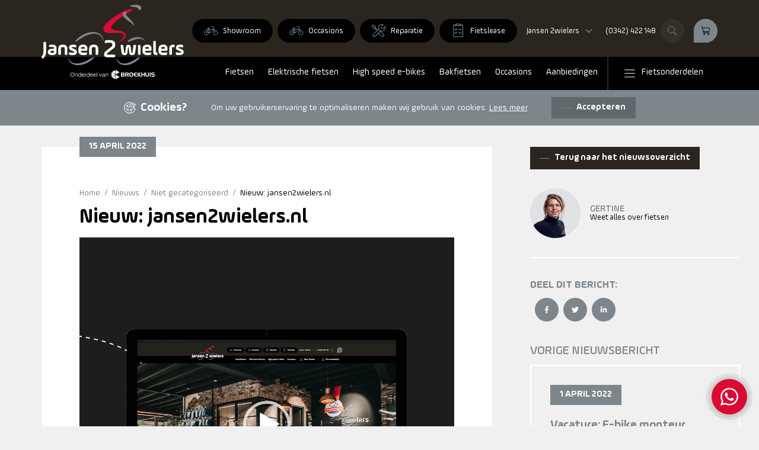

--- FILE ---
content_type: text/html; charset=UTF-8
request_url: https://www.jansen2wielers.nl/nieuw-onze-website/
body_size: 75897
content:
<!doctype html>
<html lang="nl-NL">
<!--
Online realisatie Cees & Co
-->
  <head>
    <meta charset="utf-8">
    <meta name="viewport" content="width=device-width, initial-scale=1">
    <title>Nieuw: jansen2wielers.nl | Jansen 2wielers</title>
<link crossorigin data-rocket-preload as="font" href="https://www.jansen2wielers.nl/app/themes/jansen2wielers/public/fonts/AmpleSoft-Regular.64b17e.woff2" rel="preload">
<link crossorigin data-rocket-preload as="font" href="https://www.jansen2wielers.nl/app/themes/jansen2wielers/public/fonts/AmpleSoft-Medium.e57c11.woff2" rel="preload">
<link crossorigin data-rocket-preload as="font" href="https://www.jansen2wielers.nl/app/themes/jansen2wielers/public/fonts/AmpleSoft-Bold.3b7440.woff2" rel="preload">
<style id="wpr-usedcss">img:is([sizes=auto i],[sizes^="auto," i]){contain-intrinsic-size:3000px 1500px}#TB_overlay{background:#000;opacity:.7;position:fixed;top:0;right:0;bottom:0;left:0;z-index:100050}#TB_window{position:fixed;background-color:#fff;z-index:100050;visibility:hidden;text-align:left;top:50%;left:50%;-webkit-box-shadow:0 3px 6px rgba(0,0,0,.3);box-shadow:0 3px 6px rgba(0,0,0,.3)}#TB_window img#TB_Image{display:block;margin:15px 0 0 15px;border-right:1px solid #ccc;border-bottom:1px solid #ccc;border-top:1px solid #666;border-left:1px solid #666}#TB_caption{height:25px;padding:7px 30px 10px 25px;float:left}#TB_closeWindow{height:25px;padding:11px 25px 10px 0;float:right}#TB_closeWindowButton{position:absolute;left:auto;right:0;width:29px;height:29px;border:0;padding:0;background:0 0;cursor:pointer;outline:0;-webkit-transition:color .1s ease-in-out,background .1s ease-in-out;transition:color .1s ease-in-out,background .1s ease-in-out}#TB_ajaxWindowTitle{float:left;font-weight:600;line-height:29px;overflow:hidden;padding:0 29px 0 10px;text-overflow:ellipsis;white-space:nowrap;width:calc(100% - 39px)}#TB_title{background:#fcfcfc;border-bottom:1px solid #ddd;height:29px}#TB_ajaxContent{clear:both;padding:2px 15px 15px;overflow:auto;text-align:left;line-height:1.4em}#TB_ajaxContent p{padding:5px 0}#TB_load{position:fixed;display:none;z-index:100050;top:50%;left:50%;background-color:#e8e8e8;border:1px solid #555;margin:-45px 0 0 -125px;padding:40px 15px 15px}#TB_HideSelect{z-index:99;position:fixed;top:0;left:0;background-color:#fff;border:none;opacity:0;height:100%;width:100%}#TB_iframeContent{clear:both;border:none}.tb-close-icon{display:block;color:#666;text-align:center;line-height:29px;width:29px;height:29px;position:absolute;top:0;right:0}.tb-close-icon:before{content:"\f158";font:20px/29px dashicons;speak:never;-webkit-font-smoothing:antialiased;-moz-osx-font-smoothing:grayscale}#TB_closeWindowButton:focus .tb-close-icon,#TB_closeWindowButton:hover .tb-close-icon{color:#006799}#TB_closeWindowButton:focus .tb-close-icon{-webkit-box-shadow:0 0 0 1px #5b9dd9,0 0 2px 1px rgba(30,140,190,.8);box-shadow:0 0 0 1px #5b9dd9,0 0 2px 1px rgba(30,140,190,.8)}:root{--wp--preset--aspect-ratio--square:1;--wp--preset--aspect-ratio--4-3:4/3;--wp--preset--aspect-ratio--3-4:3/4;--wp--preset--aspect-ratio--3-2:3/2;--wp--preset--aspect-ratio--2-3:2/3;--wp--preset--aspect-ratio--16-9:16/9;--wp--preset--aspect-ratio--9-16:9/16;--wp--preset--color--black:#000;--wp--preset--color--cyan-bluish-gray:#abb8c3;--wp--preset--color--white:#fff;--wp--preset--color--pale-pink:#f78da7;--wp--preset--color--vivid-red:#cf2e2e;--wp--preset--color--luminous-vivid-orange:#ff6900;--wp--preset--color--luminous-vivid-amber:#fcb900;--wp--preset--color--light-green-cyan:#7bdcb5;--wp--preset--color--vivid-green-cyan:#00d084;--wp--preset--color--pale-cyan-blue:#8ed1fc;--wp--preset--color--vivid-cyan-blue:#0693e3;--wp--preset--color--vivid-purple:#9b51e0;--wp--preset--color--inherit:inherit;--wp--preset--color--current:currentcolor;--wp--preset--color--transparent:transparent;--wp--preset--color--slate-50:#f8fafc;--wp--preset--color--slate-100:#f1f5f9;--wp--preset--color--slate-200:#e2e8f0;--wp--preset--color--slate-300:#cbd5e1;--wp--preset--color--slate-400:#94a3b8;--wp--preset--color--slate-500:#64748b;--wp--preset--color--slate-600:#475569;--wp--preset--color--slate-700:#334155;--wp--preset--color--slate-800:#1e293b;--wp--preset--color--slate-900:#0f172a;--wp--preset--color--slate-950:#020617;--wp--preset--color--gray-50:#f9fafb;--wp--preset--color--gray-100:#f3f4f6;--wp--preset--color--gray-200:#e5e7eb;--wp--preset--color--gray-300:#d1d5db;--wp--preset--color--gray-400:#9ca3af;--wp--preset--color--gray-500:#6b7280;--wp--preset--color--gray-600:#4b5563;--wp--preset--color--gray-700:#374151;--wp--preset--color--gray-800:#1f2937;--wp--preset--color--gray-900:#111827;--wp--preset--color--gray-950:#030712;--wp--preset--color--zinc-50:#fafafa;--wp--preset--color--zinc-100:#f4f4f5;--wp--preset--color--zinc-200:#e4e4e7;--wp--preset--color--zinc-300:#d4d4d8;--wp--preset--color--zinc-400:#a1a1aa;--wp--preset--color--zinc-500:#71717a;--wp--preset--color--zinc-600:#52525b;--wp--preset--color--zinc-700:#3f3f46;--wp--preset--color--zinc-800:#27272a;--wp--preset--color--zinc-900:#18181b;--wp--preset--color--zinc-950:#09090b;--wp--preset--color--neutral-50:#fafafa;--wp--preset--color--neutral-100:#f5f5f5;--wp--preset--color--neutral-200:#e5e5e5;--wp--preset--color--neutral-300:#d4d4d4;--wp--preset--color--neutral-400:#a3a3a3;--wp--preset--color--neutral-500:#737373;--wp--preset--color--neutral-600:#525252;--wp--preset--color--neutral-700:#404040;--wp--preset--color--neutral-800:#262626;--wp--preset--color--neutral-900:#171717;--wp--preset--color--neutral-950:#0a0a0a;--wp--preset--color--stone-50:#fafaf9;--wp--preset--color--stone-100:#f5f5f4;--wp--preset--color--stone-200:#e7e5e4;--wp--preset--color--stone-300:#d6d3d1;--wp--preset--color--stone-400:#a8a29e;--wp--preset--color--stone-500:#78716c;--wp--preset--color--stone-600:#57534e;--wp--preset--color--stone-700:#44403c;--wp--preset--color--stone-800:#292524;--wp--preset--color--stone-900:#1c1917;--wp--preset--color--stone-950:#0c0a09;--wp--preset--color--red-50:#fef2f2;--wp--preset--color--red-100:#fee2e2;--wp--preset--color--red-200:#fecaca;--wp--preset--color--red-300:#fca5a5;--wp--preset--color--red-400:#f87171;--wp--preset--color--red-500:#ef4444;--wp--preset--color--red-600:#dc2626;--wp--preset--color--red-700:#b91c1c;--wp--preset--color--red-800:#991b1b;--wp--preset--color--red-900:#7f1d1d;--wp--preset--color--red-950:#450a0a;--wp--preset--color--orange-50:#fff7ed;--wp--preset--color--orange-100:#ffedd5;--wp--preset--color--orange-200:#fed7aa;--wp--preset--color--orange-300:#fdba74;--wp--preset--color--orange-400:#fb923c;--wp--preset--color--orange-500:#f97316;--wp--preset--color--orange-600:#ea580c;--wp--preset--color--orange-700:#c2410c;--wp--preset--color--orange-800:#9a3412;--wp--preset--color--orange-900:#7c2d12;--wp--preset--color--orange-950:#431407;--wp--preset--color--amber-50:#fffbeb;--wp--preset--color--amber-100:#fef3c7;--wp--preset--color--amber-200:#fde68a;--wp--preset--color--amber-300:#fcd34d;--wp--preset--color--amber-400:#fbbf24;--wp--preset--color--amber-500:#f59e0b;--wp--preset--color--amber-600:#d97706;--wp--preset--color--amber-700:#b45309;--wp--preset--color--amber-800:#92400e;--wp--preset--color--amber-900:#78350f;--wp--preset--color--amber-950:#451a03;--wp--preset--color--yellow-50:#fefce8;--wp--preset--color--yellow-100:#fef9c3;--wp--preset--color--yellow-200:#fef08a;--wp--preset--color--yellow-300:#fde047;--wp--preset--color--yellow-400:#facc15;--wp--preset--color--yellow-500:#eab308;--wp--preset--color--yellow-600:#ca8a04;--wp--preset--color--yellow-700:#a16207;--wp--preset--color--yellow-800:#854d0e;--wp--preset--color--yellow-900:#713f12;--wp--preset--color--yellow-950:#422006;--wp--preset--color--lime-50:#f7fee7;--wp--preset--color--lime-100:#ecfccb;--wp--preset--color--lime-200:#d9f99d;--wp--preset--color--lime-300:#bef264;--wp--preset--color--lime-400:#a3e635;--wp--preset--color--lime-500:#84cc16;--wp--preset--color--lime-600:#65a30d;--wp--preset--color--lime-700:#4d7c0f;--wp--preset--color--lime-800:#3f6212;--wp--preset--color--lime-900:#365314;--wp--preset--color--lime-950:#1a2e05;--wp--preset--color--green-50:#f0fdf4;--wp--preset--color--green-100:#dcfce7;--wp--preset--color--green-200:#bbf7d0;--wp--preset--color--green-300:#86efac;--wp--preset--color--green-400:#4ade80;--wp--preset--color--green-500:#22c55e;--wp--preset--color--green-600:#16a34a;--wp--preset--color--green-700:#15803d;--wp--preset--color--green-800:#166534;--wp--preset--color--green-900:#14532d;--wp--preset--color--green-950:#052e16;--wp--preset--color--emerald-50:#ecfdf5;--wp--preset--color--emerald-100:#d1fae5;--wp--preset--color--emerald-200:#a7f3d0;--wp--preset--color--emerald-300:#6ee7b7;--wp--preset--color--emerald-400:#34d399;--wp--preset--color--emerald-500:#10b981;--wp--preset--color--emerald-600:#059669;--wp--preset--color--emerald-700:#047857;--wp--preset--color--emerald-800:#065f46;--wp--preset--color--emerald-900:#064e3b;--wp--preset--color--emerald-950:#022c22;--wp--preset--color--teal-50:#f0fdfa;--wp--preset--color--teal-100:#ccfbf1;--wp--preset--color--teal-200:#99f6e4;--wp--preset--color--teal-300:#5eead4;--wp--preset--color--teal-400:#2dd4bf;--wp--preset--color--teal-500:#14b8a6;--wp--preset--color--teal-600:#0d9488;--wp--preset--color--teal-700:#0f766e;--wp--preset--color--teal-800:#115e59;--wp--preset--color--teal-900:#134e4a;--wp--preset--color--teal-950:#042f2e;--wp--preset--color--cyan-50:#ecfeff;--wp--preset--color--cyan-100:#cffafe;--wp--preset--color--cyan-200:#a5f3fc;--wp--preset--color--cyan-300:#67e8f9;--wp--preset--color--cyan-400:#22d3ee;--wp--preset--color--cyan-500:#06b6d4;--wp--preset--color--cyan-600:#0891b2;--wp--preset--color--cyan-700:#0e7490;--wp--preset--color--cyan-800:#155e75;--wp--preset--color--cyan-900:#164e63;--wp--preset--color--cyan-950:#083344;--wp--preset--color--sky-50:#f0f9ff;--wp--preset--color--sky-100:#e0f2fe;--wp--preset--color--sky-200:#bae6fd;--wp--preset--color--sky-300:#7dd3fc;--wp--preset--color--sky-400:#38bdf8;--wp--preset--color--sky-500:#0ea5e9;--wp--preset--color--sky-600:#0284c7;--wp--preset--color--sky-700:#0369a1;--wp--preset--color--sky-800:#075985;--wp--preset--color--sky-900:#0c4a6e;--wp--preset--color--sky-950:#082f49;--wp--preset--color--blue-50:#eff6ff;--wp--preset--color--blue-100:#dbeafe;--wp--preset--color--blue-200:#bfdbfe;--wp--preset--color--blue-300:#93c5fd;--wp--preset--color--blue-400:#60a5fa;--wp--preset--color--blue-500:#3b82f6;--wp--preset--color--blue-600:#2563eb;--wp--preset--color--blue-700:#1d4ed8;--wp--preset--color--blue-800:#1e40af;--wp--preset--color--blue-900:#1e3a8a;--wp--preset--color--blue-950:#172554;--wp--preset--color--indigo-50:#eef2ff;--wp--preset--color--indigo-100:#e0e7ff;--wp--preset--color--indigo-200:#c7d2fe;--wp--preset--color--indigo-300:#a5b4fc;--wp--preset--color--indigo-400:#818cf8;--wp--preset--color--indigo-500:#6366f1;--wp--preset--color--indigo-600:#4f46e5;--wp--preset--color--indigo-700:#4338ca;--wp--preset--color--indigo-800:#3730a3;--wp--preset--color--indigo-900:#312e81;--wp--preset--color--indigo-950:#1e1b4b;--wp--preset--color--violet-50:#f5f3ff;--wp--preset--color--violet-100:#ede9fe;--wp--preset--color--violet-200:#ddd6fe;--wp--preset--color--violet-300:#c4b5fd;--wp--preset--color--violet-400:#a78bfa;--wp--preset--color--violet-500:#8b5cf6;--wp--preset--color--violet-600:#7c3aed;--wp--preset--color--violet-700:#6d28d9;--wp--preset--color--violet-800:#5b21b6;--wp--preset--color--violet-900:#4c1d95;--wp--preset--color--violet-950:#2e1065;--wp--preset--color--purple-50:#faf5ff;--wp--preset--color--purple-100:#f3e8ff;--wp--preset--color--purple-200:#e9d5ff;--wp--preset--color--purple-300:#d8b4fe;--wp--preset--color--purple-400:#c084fc;--wp--preset--color--purple-500:#a855f7;--wp--preset--color--purple-600:#9333ea;--wp--preset--color--purple-700:#7e22ce;--wp--preset--color--purple-800:#6b21a8;--wp--preset--color--purple-900:#581c87;--wp--preset--color--purple-950:#3b0764;--wp--preset--color--fuchsia-50:#fdf4ff;--wp--preset--color--fuchsia-100:#fae8ff;--wp--preset--color--fuchsia-200:#f5d0fe;--wp--preset--color--fuchsia-300:#f0abfc;--wp--preset--color--fuchsia-400:#e879f9;--wp--preset--color--fuchsia-500:#d946ef;--wp--preset--color--fuchsia-600:#c026d3;--wp--preset--color--fuchsia-700:#a21caf;--wp--preset--color--fuchsia-800:#86198f;--wp--preset--color--fuchsia-900:#701a75;--wp--preset--color--fuchsia-950:#4a044e;--wp--preset--color--pink-50:#fdf2f8;--wp--preset--color--pink-100:#fce7f3;--wp--preset--color--pink-200:#fbcfe8;--wp--preset--color--pink-300:#f9a8d4;--wp--preset--color--pink-400:#f472b6;--wp--preset--color--pink-500:#ec4899;--wp--preset--color--pink-600:#db2777;--wp--preset--color--pink-700:#be185d;--wp--preset--color--pink-800:#9d174d;--wp--preset--color--pink-900:#831843;--wp--preset--color--pink-950:#500724;--wp--preset--color--rose-50:#fff1f2;--wp--preset--color--rose-100:#ffe4e6;--wp--preset--color--rose-200:#fecdd3;--wp--preset--color--rose-300:#fda4af;--wp--preset--color--rose-400:#fb7185;--wp--preset--color--rose-500:#f43f5e;--wp--preset--color--rose-600:#e11d48;--wp--preset--color--rose-700:#be123c;--wp--preset--color--rose-800:#9f1239;--wp--preset--color--rose-900:#881337;--wp--preset--color--rose-950:#4c0519;--wp--preset--color--gray-dark:#2a261f;--wp--preset--color--gray-light:#7c868b;--wp--preset--color--gray-alt:#6c737a;--wp--preset--color--highlight-dark:#ad1520;--wp--preset--color--highlight-light:#db0a33;--wp--preset--color--available:#7cb928;--wp--preset--color--extra-light:#e1e0e2;--wp--preset--color--near-white:#f0f0f1;--wp--preset--gradient--vivid-cyan-blue-to-vivid-purple:linear-gradient(135deg,rgba(6, 147, 227, 1) 0%,rgb(155, 81, 224) 100%);--wp--preset--gradient--light-green-cyan-to-vivid-green-cyan:linear-gradient(135deg,rgb(122, 220, 180) 0%,rgb(0, 208, 130) 100%);--wp--preset--gradient--luminous-vivid-amber-to-luminous-vivid-orange:linear-gradient(135deg,rgba(252, 185, 0, 1) 0%,rgba(255, 105, 0, 1) 100%);--wp--preset--gradient--luminous-vivid-orange-to-vivid-red:linear-gradient(135deg,rgba(255, 105, 0, 1) 0%,rgb(207, 46, 46) 100%);--wp--preset--gradient--very-light-gray-to-cyan-bluish-gray:linear-gradient(135deg,rgb(238, 238, 238) 0%,rgb(169, 184, 195) 100%);--wp--preset--gradient--cool-to-warm-spectrum:linear-gradient(135deg,rgb(74, 234, 220) 0%,rgb(151, 120, 209) 20%,rgb(207, 42, 186) 40%,rgb(238, 44, 130) 60%,rgb(251, 105, 98) 80%,rgb(254, 248, 76) 100%);--wp--preset--gradient--blush-light-purple:linear-gradient(135deg,rgb(255, 206, 236) 0%,rgb(152, 150, 240) 100%);--wp--preset--gradient--blush-bordeaux:linear-gradient(135deg,rgb(254, 205, 165) 0%,rgb(254, 45, 45) 50%,rgb(107, 0, 62) 100%);--wp--preset--gradient--luminous-dusk:linear-gradient(135deg,rgb(255, 203, 112) 0%,rgb(199, 81, 192) 50%,rgb(65, 88, 208) 100%);--wp--preset--gradient--pale-ocean:linear-gradient(135deg,rgb(255, 245, 203) 0%,rgb(182, 227, 212) 50%,rgb(51, 167, 181) 100%);--wp--preset--gradient--electric-grass:linear-gradient(135deg,rgb(202, 248, 128) 0%,rgb(113, 206, 126) 100%);--wp--preset--gradient--midnight:linear-gradient(135deg,rgb(2, 3, 129) 0%,rgb(40, 116, 252) 100%);--wp--preset--font-size--small:13px;--wp--preset--font-size--medium:20px;--wp--preset--font-size--large:36px;--wp--preset--font-size--x-large:42px;--wp--preset--font-size--xs:13px;--wp--preset--font-size--sm:14px;--wp--preset--font-size--base:15px;--wp--preset--font-family--sans:AmpleSoft,sans-serif;--wp--preset--font-family--serif:ui-serif,Georgia,Cambria,"Times New Roman",Times,serif;--wp--preset--font-family--mono:ui-monospace,SFMono-Regular,Menlo,Monaco,Consolas,"Liberation Mono","Courier New",monospace;--wp--preset--spacing--20:0.44rem;--wp--preset--spacing--30:0.67rem;--wp--preset--spacing--40:1rem;--wp--preset--spacing--50:1.5rem;--wp--preset--spacing--60:2.25rem;--wp--preset--spacing--70:3.38rem;--wp--preset--spacing--80:5.06rem;--wp--preset--shadow--natural:6px 6px 9px rgba(0, 0, 0, .2);--wp--preset--shadow--deep:12px 12px 50px rgba(0, 0, 0, .4);--wp--preset--shadow--sharp:6px 6px 0px rgba(0, 0, 0, .2);--wp--preset--shadow--outlined:6px 6px 0px -3px rgba(255, 255, 255, 1),6px 6px rgba(0, 0, 0, 1);--wp--preset--shadow--crisp:6px 6px 0px rgba(0, 0, 0, 1)}:where(body){margin:0}:where(.is-layout-flex){gap:.5em}:where(.is-layout-grid){gap:.5em}body{padding-top:0;padding-right:0;padding-bottom:0;padding-left:0}a:where(:not(.wp-element-button)){text-decoration:underline}:root :where(.wp-element-button,.wp-block-button__link){background-color:#32373c;border-width:0;color:#fff;font-family:inherit;font-size:inherit;line-height:inherit;padding:calc(.667em + 2px) calc(1.333em + 2px);text-decoration:none}:where(.wp-block-post-template.is-layout-flex){gap:1.25em}:where(.wp-block-post-template.is-layout-grid){gap:1.25em}:where(.wp-block-columns.is-layout-flex){gap:2em}:where(.wp-block-columns.is-layout-grid){gap:2em}:root :where(.wp-block-pullquote){font-size:1.5em;line-height:1.6}.woocommerce .woocommerce-error .button,.woocommerce .woocommerce-message .button{float:right}.woocommerce img{height:auto;max-width:100%}.woocommerce div.product div.images{float:left;width:48%}.woocommerce div.product div.thumbnails::after,.woocommerce div.product div.thumbnails::before{content:" ";display:table}.woocommerce div.product div.thumbnails::after{clear:both}.woocommerce div.product div.thumbnails a{float:left;width:30.75%;margin-right:3.8%;margin-bottom:1em}.woocommerce div.product div.thumbnails a.last{margin-right:0}.woocommerce div.product div.thumbnails a.first{clear:both}.woocommerce div.product div.thumbnails.columns-1 a{width:100%;margin-right:0;float:none}.woocommerce div.product div.thumbnails.columns-2 a{width:48%}.woocommerce div.product div.thumbnails.columns-4 a{width:22.05%}.woocommerce div.product div.thumbnails.columns-5 a{width:16.9%}.woocommerce div.product div.summary{float:right;width:48%;clear:none}.woocommerce div.product .woocommerce-tabs{clear:both}.woocommerce div.product .woocommerce-tabs ul.tabs::after,.woocommerce div.product .woocommerce-tabs ul.tabs::before{content:" ";display:table}.woocommerce div.product .woocommerce-tabs ul.tabs::after{clear:both}.woocommerce div.product .woocommerce-tabs ul.tabs li{display:inline-block}.woocommerce div.product #reviews .comment::after,.woocommerce div.product #reviews .comment::before{content:" ";display:table}.woocommerce div.product #reviews .comment::after{clear:both}.woocommerce div.product #reviews .comment img{float:right;height:auto}.woocommerce .woocommerce-result-count{float:left}.woocommerce .woocommerce-ordering{float:right}.woocommerce form .password-input{display:flex;flex-direction:column;justify-content:center;position:relative}.woocommerce form .password-input input[type=password]{padding-right:2.5rem}.woocommerce form .password-input input::-ms-reveal{display:none}.woocommerce form .show-password-input{background-color:transparent;border-radius:0;border:0;color:var(--wc-form-color-text,#000);cursor:pointer;font-size:inherit;line-height:inherit;margin:0;padding:0;position:absolute;right:.7em;text-decoration:none;top:50%;transform:translateY(-50%);-moz-osx-font-smoothing:inherit;-webkit-appearance:none;-webkit-font-smoothing:inherit}.woocommerce form .show-password-input::before{background-repeat:no-repeat;background-size:cover;background-image:url('data:image/svg+xml,<svg width="20" height="20" viewBox="0 0 20 20" fill="none" xmlns="http://www.w3.org/2000/svg"><path d="M17.3 3.3C16.9 2.9 16.2 2.9 15.7 3.3L13.3 5.7C12.2437 5.3079 11.1267 5.1048 10 5.1C6.2 5.2 2.8 7.2 1 10.5C1.2 10.9 1.5 11.3 1.8 11.7C2.6 12.8 3.6 13.7 4.7 14.4L3 16.1C2.6 16.5 2.5 17.2 3 17.7C3.4 18.1 4.1 18.2 4.6 17.7L17.3 4.9C17.7 4.4 17.7 3.7 17.3 3.3ZM6.7 12.3L5.4 13.6C4.2 12.9 3.1 11.9 2.3 10.7C3.5 9 5.1 7.8 7 7.2C5.7 8.6 5.6 10.8 6.7 12.3ZM10.1 9C9.6 8.5 9.7 7.7 10.2 7.2C10.7 6.8 11.4 6.8 11.9 7.2L10.1 9ZM18.3 9.5C17.8 8.8 17.2 8.1 16.5 7.6L15.5 8.6C16.3 9.2 17 9.9 17.6 10.8C15.9 13.4 13 15 9.9 15H9.1L8.1 16C8.8 15.9 9.4 16 10 16C13.3 16 16.4 14.4 18.3 11.7C18.6 11.3 18.8 10.9 19.1 10.5C18.8 10.2 18.6 9.8 18.3 9.5ZM14 10L10 14C12.2 14 14 12.2 14 10Z" fill="%23111111"/></svg>');content:"";display:block;height:22px;width:22px}.woocommerce form .show-password-input.display-password::before{background-image:url('data:image/svg+xml,<svg width="20" height="20" viewBox="0 0 20 20" fill="none" xmlns="http://www.w3.org/2000/svg"><path d="M18.3 9.49999C15 4.89999 8.50002 3.79999 3.90002 7.19999C2.70002 8.09999 1.70002 9.29999 0.900024 10.6C1.10002 11 1.40002 11.4 1.70002 11.8C5.00002 16.4 11.3 17.4 15.9 14.2C16.8 13.5 17.6 12.8 18.3 11.8C18.6 11.4 18.8 11 19.1 10.6C18.8 10.2 18.6 9.79999 18.3 9.49999ZM10.1 7.19999C10.6 6.69999 11.4 6.69999 11.9 7.19999C12.4 7.69999 12.4 8.49999 11.9 8.99999C11.4 9.49999 10.6 9.49999 10.1 8.99999C9.60003 8.49999 9.60003 7.69999 10.1 7.19999ZM10 14.9C6.90002 14.9 4.00002 13.3 2.30002 10.7C3.50002 8.99999 5.10002 7.79999 7.00002 7.19999C6.30002 7.99999 6.00002 8.89999 6.00002 9.89999C6.00002 12.1 7.70002 14 10 14C12.2 14 14.1 12.3 14.1 9.99999V9.89999C14.1 8.89999 13.7 7.89999 13 7.19999C14.9 7.79999 16.5 8.99999 17.7 10.7C16 13.3 13.1 14.9 10 14.9Z" fill="%23111111"/></svg>')}:root{--woocommerce:#720eec;--wc-green:#7ad03a;--wc-red:#a00;--wc-orange:#ffba00;--wc-blue:#2ea2cc;--wc-primary:#720eec;--wc-primary-text:#fcfbfe;--wc-secondary:#e9e6ed;--wc-secondary-text:#515151;--wc-highlight:#958e09;--wc-highligh-text:white;--wc-content-bg:#fff;--wc-subtext:#767676;--wc-form-border-color:rgba(32, 7, 7, .8);--wc-form-border-radius:4px;--wc-form-border-width:1px}.woocommerce-store-notice{position:absolute;top:0;left:0;right:0;margin:0;width:100%;font-size:1em;padding:1em 0;text-align:center;background-color:#720eec;color:#fcfbfe;z-index:99998;box-shadow:0 1px 1em rgba(0,0,0,.2);display:none}.woocommerce-store-notice a{color:#fcfbfe;text-decoration:underline}.screen-reader-text{clip:rect(1px,1px,1px,1px);height:1px;overflow:hidden;position:absolute!important;width:1px;word-wrap:normal!important}.clear{clear:both}.woocommerce .blockUI.blockOverlay{position:relative}.woocommerce .blockUI.blockOverlay::before{height:1em;width:1em;display:block;position:absolute;top:50%;left:50%;margin-left:-.5em;margin-top:-.5em;content:"";animation:1s ease-in-out infinite spin;background:url(https://www.jansen2wielers.nl/app/plugins/woocommerce/assets/images/icons/loader.svg) center center;background-size:cover;line-height:1;text-align:center;font-size:2em;color:rgba(0,0,0,.75)}.woocommerce a.remove{display:block;font-size:1.5em;height:1em;width:1em;text-align:center;line-height:1;border-radius:100%;color:var(--wc-red)!important;text-decoration:none;font-weight:700;border:0}.woocommerce a.remove:hover{color:#fff!important;background:var(--wc-red)}.woocommerce div.product{margin-bottom:0;position:relative}.woocommerce div.product .product_title{clear:none;margin-top:0;padding:0}.woocommerce div.product p.price ins,.woocommerce div.product span.price ins{background:inherit;font-weight:700;display:inline-block}.woocommerce div.product p.price del,.woocommerce div.product span.price del{opacity:.5;display:inline-block}.woocommerce div.product p.stock{font-size:.92em}.woocommerce div.product .woocommerce-product-rating{margin-bottom:1.618em}.woocommerce div.product div.images{margin-bottom:2em}.woocommerce div.product div.images img{display:block;width:100%;height:auto;box-shadow:none}.woocommerce div.product div.images div.thumbnails{padding-top:1em}.woocommerce div.product div.images.woocommerce-product-gallery{position:relative}.woocommerce div.product div.images .woocommerce-product-gallery__wrapper{transition:all cubic-bezier(.795,-.035,0,1) .5s;margin:0;padding:0}.woocommerce div.product div.images .woocommerce-product-gallery__wrapper .zoomImg{background-color:#fff;opacity:0}.woocommerce div.product div.images .woocommerce-product-gallery__image--placeholder{border:1px solid #f2f2f2}.woocommerce div.product div.images .woocommerce-product-gallery__image:nth-child(n+2){width:25%;display:inline-block}.woocommerce div.product div.images .woocommerce-product-gallery__image a{display:block;outline-offset:-2px}.woocommerce div.product div.images .woocommerce-product-gallery__trigger{background:#fff;border:none;box-sizing:content-box;border-radius:100%;cursor:pointer;font-size:2em;height:36px;padding:0;position:absolute;right:.5em;text-indent:-9999px;top:.5em;width:36px;z-index:99}.woocommerce div.product div.images .woocommerce-product-gallery__trigger::before{border:2px solid #000;border-radius:100%;box-sizing:content-box;content:"";display:block;height:10px;left:9px;top:9px;position:absolute;width:10px}.woocommerce div.product div.images .woocommerce-product-gallery__trigger::after{background:#000;border-radius:6px;box-sizing:content-box;content:"";display:block;height:8px;left:22px;position:absolute;top:19px;transform:rotate(-45deg);width:2px}.woocommerce div.product div.images .woocommerce-product-gallery__trigger span[aria-hidden=true]{border:0;clip-path:inset(50%);height:1px;left:50%;margin:-1px;overflow:hidden;position:absolute;top:50%;width:1px}.woocommerce div.product div.images .flex-control-thumbs{overflow:hidden;zoom:1;margin:0;padding:0}.woocommerce div.product div.images .flex-control-thumbs li{width:25%;float:left;margin:0;list-style:none}.woocommerce div.product div.images .flex-control-thumbs li img{cursor:pointer;opacity:.5;margin:0}.woocommerce div.product div.images .flex-control-thumbs li img.flex-active,.woocommerce div.product div.images .flex-control-thumbs li img:hover{opacity:1}.woocommerce div.product .woocommerce-product-gallery--columns-3 .flex-control-thumbs li:nth-child(3n+1){clear:left}.woocommerce div.product .woocommerce-product-gallery--columns-4 .flex-control-thumbs li:nth-child(4n+1){clear:left}.woocommerce div.product .woocommerce-product-gallery--columns-5 .flex-control-thumbs li:nth-child(5n+1){clear:left}.woocommerce div.product div.summary{margin-bottom:2em}.woocommerce div.product div.social{text-align:right;margin:0 0 1em}.woocommerce div.product div.social span{margin:0 0 0 2px}.woocommerce div.product div.social span span{margin:0}.woocommerce div.product div.social span .stButton .chicklets{padding-left:16px;width:0}.woocommerce div.product div.social iframe{float:left;margin-top:3px}.woocommerce div.product .woocommerce-tabs ul.tabs{list-style:none;padding:0 0 0 1em;margin:0 0 1.618em;overflow:hidden;position:relative}.woocommerce div.product .woocommerce-tabs ul.tabs li{border:1px solid #cfc8d8;background-color:#e9e6ed;color:#515151;display:inline-block;position:relative;z-index:0;border-radius:4px 4px 0 0;margin:0 -5px;padding:0 1em}.woocommerce div.product .woocommerce-tabs ul.tabs li a{display:inline-block;padding:.5em 0;font-weight:700;color:#515151;text-decoration:none}.woocommerce div.product .woocommerce-tabs ul.tabs li a:hover{text-decoration:none;color:#6b6b6b}.woocommerce div.product .woocommerce-tabs ul.tabs li.active{background:#fff;color:#515151;z-index:2;border-bottom-color:#fff}.woocommerce div.product .woocommerce-tabs ul.tabs li.active a{color:inherit;text-shadow:inherit}.woocommerce div.product .woocommerce-tabs ul.tabs li.active::before{box-shadow:2px 2px 0 #fff}.woocommerce div.product .woocommerce-tabs ul.tabs li.active::after{box-shadow:-2px 2px 0 #fff}.woocommerce div.product .woocommerce-tabs ul.tabs li::after,.woocommerce div.product .woocommerce-tabs ul.tabs li::before{border:1px solid #cfc8d8;position:absolute;bottom:-1px;width:5px;height:5px;content:" ";box-sizing:border-box}.woocommerce div.product .woocommerce-tabs ul.tabs li::before{left:-5px;border-bottom-right-radius:4px;border-width:0 1px 1px 0;box-shadow:2px 2px 0 #e9e6ed}.woocommerce div.product .woocommerce-tabs ul.tabs li::after{right:-5px;border-bottom-left-radius:4px;border-width:0 0 1px 1px;box-shadow:-2px 2px 0 #e9e6ed}.woocommerce div.product .woocommerce-tabs ul.tabs::before{position:absolute;content:" ";width:100%;bottom:0;left:0;border-bottom:1px solid #cfc8d8;z-index:1}.woocommerce div.product .woocommerce-tabs .panel{margin:0 0 2em;padding:0}.woocommerce div.product p.cart{margin-bottom:2em}.woocommerce div.product p.cart::after,.woocommerce div.product p.cart::before{content:" ";display:table}.woocommerce div.product p.cart::after{clear:both}.woocommerce div.product form.cart{margin-bottom:2em}.woocommerce div.product form.cart::after,.woocommerce div.product form.cart::before{content:" ";display:table}.woocommerce div.product form.cart::after{clear:both}.woocommerce div.product form.cart div.quantity{float:left;margin:0 4px 0 0}.woocommerce div.product form.cart table{border-width:0 0 1px}.woocommerce div.product form.cart table td{padding-left:0}.woocommerce div.product form.cart table div.quantity{float:none;margin:0}.woocommerce div.product form.cart table small.stock{display:block;float:none}.woocommerce div.product form.cart .variations{margin-bottom:1em;border:0;width:100%}.woocommerce div.product form.cart .variations td,.woocommerce div.product form.cart .variations th{border:0;line-height:2em;vertical-align:top}.woocommerce div.product form.cart .variations label{font-weight:700;text-align:left}.woocommerce div.product form.cart .variations select{max-width:100%;min-width:75%;display:inline-block;margin-right:1em;appearance:none;-webkit-appearance:none;-moz-appearance:none;padding-right:3em;background:url([data-uri]) no-repeat;background-size:16px;-webkit-background-size:16px;background-position:calc(100% - 12px) 50%;-webkit-background-position:calc(100% - 12px) 50%}.woocommerce div.product form.cart .variations td.label{padding-right:1em}.woocommerce div.product form.cart .woocommerce-variation-description p{margin-bottom:1em}.woocommerce div.product form.cart .reset_variations{visibility:hidden;font-size:.83em}.woocommerce div.product form.cart .wc-no-matching-variations{display:none}.woocommerce div.product form.cart .button{vertical-align:middle;float:left}.woocommerce div.product form.cart .group_table td.woocommerce-grouped-product-list-item__label{padding-right:1em;padding-left:1em}.woocommerce div.product form.cart .group_table td{vertical-align:top;padding-bottom:.5em;border:0}.woocommerce div.product form.cart .group_table td:first-child{width:4em;text-align:center}.woocommerce div.product form.cart .group_table .wc-grouped-product-add-to-cart-checkbox{display:inline-block;width:auto;margin:0 auto;transform:scale(1.5,1.5)}.woocommerce .woocommerce-result-count{margin:0 0 1em}.woocommerce .woocommerce-ordering{margin:0 0 1em}.woocommerce .woocommerce-ordering>label{margin-right:.25rem}.woocommerce .woocommerce-ordering select{vertical-align:top}.woocommerce:where(body:not(.woocommerce-block-theme-has-button-styles)) a.button,.woocommerce:where(body:not(.woocommerce-block-theme-has-button-styles)) button.button,.woocommerce:where(body:not(.woocommerce-block-theme-has-button-styles)) input.button,:where(body:not(.woocommerce-block-theme-has-button-styles)):where(:not(.edit-post-visual-editor)) .woocommerce #respond input#submit,:where(body:not(.woocommerce-block-theme-has-button-styles)):where(:not(.edit-post-visual-editor)) .woocommerce a.button,:where(body:not(.woocommerce-block-theme-has-button-styles)):where(:not(.edit-post-visual-editor)) .woocommerce button.button,:where(body:not(.woocommerce-block-theme-has-button-styles)):where(:not(.edit-post-visual-editor)) .woocommerce input.button{font-size:100%;margin:0;line-height:1;cursor:pointer;position:relative;text-decoration:none;overflow:visible;padding:.618em 1em;font-weight:700;border-radius:3px;left:auto;color:#515151;background-color:#e9e6ed;border:0;display:inline-block;background-image:none;box-shadow:none;text-shadow:none}.woocommerce:where(body:not(.woocommerce-block-theme-has-button-styles)) a.button.loading,.woocommerce:where(body:not(.woocommerce-block-theme-has-button-styles)) button.button.loading,.woocommerce:where(body:not(.woocommerce-block-theme-has-button-styles)) input.button.loading,:where(body:not(.woocommerce-block-theme-has-button-styles)):where(:not(.edit-post-visual-editor)) .woocommerce #respond input#submit.loading,:where(body:not(.woocommerce-block-theme-has-button-styles)):where(:not(.edit-post-visual-editor)) .woocommerce a.button.loading,:where(body:not(.woocommerce-block-theme-has-button-styles)):where(:not(.edit-post-visual-editor)) .woocommerce button.button.loading,:where(body:not(.woocommerce-block-theme-has-button-styles)):where(:not(.edit-post-visual-editor)) .woocommerce input.button.loading{opacity:.25;padding-right:2.618em}.woocommerce:where(body:not(.woocommerce-block-theme-has-button-styles)) a.button.loading::after,.woocommerce:where(body:not(.woocommerce-block-theme-has-button-styles)) button.button.loading::after,.woocommerce:where(body:not(.woocommerce-block-theme-has-button-styles)) input.button.loading::after,:where(body:not(.woocommerce-block-theme-has-button-styles)):where(:not(.edit-post-visual-editor)) .woocommerce #respond input#submit.loading::after,:where(body:not(.woocommerce-block-theme-has-button-styles)):where(:not(.edit-post-visual-editor)) .woocommerce a.button.loading::after,:where(body:not(.woocommerce-block-theme-has-button-styles)):where(:not(.edit-post-visual-editor)) .woocommerce button.button.loading::after,:where(body:not(.woocommerce-block-theme-has-button-styles)):where(:not(.edit-post-visual-editor)) .woocommerce input.button.loading::after{font-family:WooCommerce;content:"\e01c";vertical-align:top;font-weight:400;position:absolute;top:.618em;right:1em;animation:2s linear infinite spin}:where(body:not(.woocommerce-block-theme-has-button-styles)):where(:not(.edit-post-visual-editor)) .woocommerce #respond input#submit.added::after,:where(body:not(.woocommerce-block-theme-has-button-styles)):where(:not(.edit-post-visual-editor)) .woocommerce a.button.added::after,:where(body:not(.woocommerce-block-theme-has-button-styles)):where(:not(.edit-post-visual-editor)) .woocommerce button.button.added::after,:where(body:not(.woocommerce-block-theme-has-button-styles)):where(:not(.edit-post-visual-editor)) .woocommerce input.button.added::after{font-family:WooCommerce;content:"\e017";margin-left:.53em;vertical-align:bottom}.woocommerce:where(body:not(.woocommerce-block-theme-has-button-styles)) a.button:hover,.woocommerce:where(body:not(.woocommerce-block-theme-has-button-styles)) button.button:hover,.woocommerce:where(body:not(.woocommerce-block-theme-has-button-styles)) input.button:hover,:where(body:not(.woocommerce-block-theme-has-button-styles)):where(:not(.edit-post-visual-editor)) .woocommerce #respond input#submit:hover,:where(body:not(.woocommerce-block-theme-has-button-styles)):where(:not(.edit-post-visual-editor)) .woocommerce a.button:hover,:where(body:not(.woocommerce-block-theme-has-button-styles)):where(:not(.edit-post-visual-editor)) .woocommerce button.button:hover,:where(body:not(.woocommerce-block-theme-has-button-styles)):where(:not(.edit-post-visual-editor)) .woocommerce input.button:hover{background-color:#dcd7e2;text-decoration:none;background-image:none;color:#515151}.woocommerce:where(body:not(.woocommerce-block-theme-has-button-styles)) a.button.alt,.woocommerce:where(body:not(.woocommerce-block-theme-has-button-styles)) button.button.alt,.woocommerce:where(body:not(.woocommerce-block-theme-has-button-styles)) input.button.alt,:where(body:not(.woocommerce-block-theme-has-button-styles)):where(:not(.edit-post-visual-editor)) .woocommerce #respond input#submit.alt,:where(body:not(.woocommerce-block-theme-has-button-styles)):where(:not(.edit-post-visual-editor)) .woocommerce a.button.alt,:where(body:not(.woocommerce-block-theme-has-button-styles)):where(:not(.edit-post-visual-editor)) .woocommerce button.button.alt,:where(body:not(.woocommerce-block-theme-has-button-styles)):where(:not(.edit-post-visual-editor)) .woocommerce input.button.alt{background-color:#7f54b3;color:#fff;-webkit-font-smoothing:antialiased}.woocommerce:where(body:not(.woocommerce-block-theme-has-button-styles)) a.button.alt:hover,.woocommerce:where(body:not(.woocommerce-block-theme-has-button-styles)) button.button.alt:hover,.woocommerce:where(body:not(.woocommerce-block-theme-has-button-styles)) input.button.alt:hover,:where(body:not(.woocommerce-block-theme-has-button-styles)):where(:not(.edit-post-visual-editor)) .woocommerce #respond input#submit.alt:hover,:where(body:not(.woocommerce-block-theme-has-button-styles)):where(:not(.edit-post-visual-editor)) .woocommerce a.button.alt:hover,:where(body:not(.woocommerce-block-theme-has-button-styles)):where(:not(.edit-post-visual-editor)) .woocommerce button.button.alt:hover,:where(body:not(.woocommerce-block-theme-has-button-styles)):where(:not(.edit-post-visual-editor)) .woocommerce input.button.alt:hover{background-color:#7249a4;color:#fff}.woocommerce:where(body:not(.woocommerce-block-theme-has-button-styles)) #respond input#submit.alt.disabled,.woocommerce:where(body:not(.woocommerce-block-theme-has-button-styles)) #respond input#submit.alt.disabled:hover,.woocommerce:where(body:not(.woocommerce-block-theme-has-button-styles)) a.button.alt.disabled,.woocommerce:where(body:not(.woocommerce-block-theme-has-button-styles)) a.button.alt.disabled:hover,.woocommerce:where(body:not(.woocommerce-block-theme-has-button-styles)) a.button.alt:disabled,.woocommerce:where(body:not(.woocommerce-block-theme-has-button-styles)) a.button.alt:disabled:hover,.woocommerce:where(body:not(.woocommerce-block-theme-has-button-styles)) a.button.alt:disabled[disabled],.woocommerce:where(body:not(.woocommerce-block-theme-has-button-styles)) a.button.alt:disabled[disabled]:hover,.woocommerce:where(body:not(.woocommerce-block-theme-has-button-styles)) button.button.alt.disabled,.woocommerce:where(body:not(.woocommerce-block-theme-has-button-styles)) button.button.alt.disabled:hover,.woocommerce:where(body:not(.woocommerce-block-theme-has-button-styles)) button.button.alt:disabled,.woocommerce:where(body:not(.woocommerce-block-theme-has-button-styles)) button.button.alt:disabled:hover,.woocommerce:where(body:not(.woocommerce-block-theme-has-button-styles)) button.button.alt:disabled[disabled],.woocommerce:where(body:not(.woocommerce-block-theme-has-button-styles)) button.button.alt:disabled[disabled]:hover,.woocommerce:where(body:not(.woocommerce-block-theme-has-button-styles)) input.button.alt.disabled,.woocommerce:where(body:not(.woocommerce-block-theme-has-button-styles)) input.button.alt.disabled:hover,.woocommerce:where(body:not(.woocommerce-block-theme-has-button-styles)) input.button.alt:disabled,.woocommerce:where(body:not(.woocommerce-block-theme-has-button-styles)) input.button.alt:disabled:hover,.woocommerce:where(body:not(.woocommerce-block-theme-has-button-styles)) input.button.alt:disabled[disabled],.woocommerce:where(body:not(.woocommerce-block-theme-has-button-styles)) input.button.alt:disabled[disabled]:hover,:where(body:not(.woocommerce-block-theme-has-button-styles)):where(:not(.edit-post-visual-editor)) .woocommerce #respond input#submit.alt.disabled,:where(body:not(.woocommerce-block-theme-has-button-styles)):where(:not(.edit-post-visual-editor)) .woocommerce #respond input#submit.alt.disabled:hover,:where(body:not(.woocommerce-block-theme-has-button-styles)):where(:not(.edit-post-visual-editor)) .woocommerce #respond input#submit.alt:disabled,:where(body:not(.woocommerce-block-theme-has-button-styles)):where(:not(.edit-post-visual-editor)) .woocommerce #respond input#submit.alt:disabled:hover,:where(body:not(.woocommerce-block-theme-has-button-styles)):where(:not(.edit-post-visual-editor)) .woocommerce #respond input#submit.alt:disabled[disabled],:where(body:not(.woocommerce-block-theme-has-button-styles)):where(:not(.edit-post-visual-editor)) .woocommerce #respond input#submit.alt:disabled[disabled]:hover,:where(body:not(.woocommerce-block-theme-has-button-styles)):where(:not(.edit-post-visual-editor)) .woocommerce a.button.alt.disabled,:where(body:not(.woocommerce-block-theme-has-button-styles)):where(:not(.edit-post-visual-editor)) .woocommerce a.button.alt.disabled:hover,:where(body:not(.woocommerce-block-theme-has-button-styles)):where(:not(.edit-post-visual-editor)) .woocommerce a.button.alt:disabled,:where(body:not(.woocommerce-block-theme-has-button-styles)):where(:not(.edit-post-visual-editor)) .woocommerce a.button.alt:disabled:hover,:where(body:not(.woocommerce-block-theme-has-button-styles)):where(:not(.edit-post-visual-editor)) .woocommerce a.button.alt:disabled[disabled],:where(body:not(.woocommerce-block-theme-has-button-styles)):where(:not(.edit-post-visual-editor)) .woocommerce a.button.alt:disabled[disabled]:hover,:where(body:not(.woocommerce-block-theme-has-button-styles)):where(:not(.edit-post-visual-editor)) .woocommerce button.button.alt.disabled,:where(body:not(.woocommerce-block-theme-has-button-styles)):where(:not(.edit-post-visual-editor)) .woocommerce button.button.alt.disabled:hover,:where(body:not(.woocommerce-block-theme-has-button-styles)):where(:not(.edit-post-visual-editor)) .woocommerce button.button.alt:disabled,:where(body:not(.woocommerce-block-theme-has-button-styles)):where(:not(.edit-post-visual-editor)) .woocommerce button.button.alt:disabled:hover,:where(body:not(.woocommerce-block-theme-has-button-styles)):where(:not(.edit-post-visual-editor)) .woocommerce button.button.alt:disabled[disabled],:where(body:not(.woocommerce-block-theme-has-button-styles)):where(:not(.edit-post-visual-editor)) .woocommerce button.button.alt:disabled[disabled]:hover,:where(body:not(.woocommerce-block-theme-has-button-styles)):where(:not(.edit-post-visual-editor)) .woocommerce input.button.alt.disabled,:where(body:not(.woocommerce-block-theme-has-button-styles)):where(:not(.edit-post-visual-editor)) .woocommerce input.button.alt.disabled:hover,:where(body:not(.woocommerce-block-theme-has-button-styles)):where(:not(.edit-post-visual-editor)) .woocommerce input.button.alt:disabled,:where(body:not(.woocommerce-block-theme-has-button-styles)):where(:not(.edit-post-visual-editor)) .woocommerce input.button.alt:disabled:hover,:where(body:not(.woocommerce-block-theme-has-button-styles)):where(:not(.edit-post-visual-editor)) .woocommerce input.button.alt:disabled[disabled],:where(body:not(.woocommerce-block-theme-has-button-styles)):where(:not(.edit-post-visual-editor)) .woocommerce input.button.alt:disabled[disabled]:hover{background-color:#7f54b3;color:#fff}.woocommerce:where(body:not(.woocommerce-block-theme-has-button-styles)) #respond input#submit.disabled,.woocommerce:where(body:not(.woocommerce-block-theme-has-button-styles)) a.button.disabled,.woocommerce:where(body:not(.woocommerce-block-theme-has-button-styles)) a.button:disabled,.woocommerce:where(body:not(.woocommerce-block-theme-has-button-styles)) a.button:disabled[disabled],.woocommerce:where(body:not(.woocommerce-block-theme-has-button-styles)) button.button.disabled,.woocommerce:where(body:not(.woocommerce-block-theme-has-button-styles)) button.button:disabled,.woocommerce:where(body:not(.woocommerce-block-theme-has-button-styles)) button.button:disabled[disabled],.woocommerce:where(body:not(.woocommerce-block-theme-has-button-styles)) input.button.disabled,.woocommerce:where(body:not(.woocommerce-block-theme-has-button-styles)) input.button:disabled,.woocommerce:where(body:not(.woocommerce-block-theme-has-button-styles)) input.button:disabled[disabled],:where(body:not(.woocommerce-block-theme-has-button-styles)):where(:not(.edit-post-visual-editor)) .woocommerce #respond input#submit.disabled,:where(body:not(.woocommerce-block-theme-has-button-styles)):where(:not(.edit-post-visual-editor)) .woocommerce #respond input#submit:disabled,:where(body:not(.woocommerce-block-theme-has-button-styles)):where(:not(.edit-post-visual-editor)) .woocommerce #respond input#submit:disabled[disabled],:where(body:not(.woocommerce-block-theme-has-button-styles)):where(:not(.edit-post-visual-editor)) .woocommerce a.button.disabled,:where(body:not(.woocommerce-block-theme-has-button-styles)):where(:not(.edit-post-visual-editor)) .woocommerce a.button:disabled,:where(body:not(.woocommerce-block-theme-has-button-styles)):where(:not(.edit-post-visual-editor)) .woocommerce a.button:disabled[disabled],:where(body:not(.woocommerce-block-theme-has-button-styles)):where(:not(.edit-post-visual-editor)) .woocommerce button.button.disabled,:where(body:not(.woocommerce-block-theme-has-button-styles)):where(:not(.edit-post-visual-editor)) .woocommerce button.button:disabled,:where(body:not(.woocommerce-block-theme-has-button-styles)):where(:not(.edit-post-visual-editor)) .woocommerce button.button:disabled[disabled],:where(body:not(.woocommerce-block-theme-has-button-styles)):where(:not(.edit-post-visual-editor)) .woocommerce input.button.disabled,:where(body:not(.woocommerce-block-theme-has-button-styles)):where(:not(.edit-post-visual-editor)) .woocommerce input.button:disabled,:where(body:not(.woocommerce-block-theme-has-button-styles)):where(:not(.edit-post-visual-editor)) .woocommerce input.button:disabled[disabled]{color:inherit;cursor:not-allowed;opacity:.5;padding:.618em 1em}.woocommerce:where(body:not(.woocommerce-block-theme-has-button-styles)) #respond input#submit.disabled:hover,.woocommerce:where(body:not(.woocommerce-block-theme-has-button-styles)) a.button.disabled:hover,.woocommerce:where(body:not(.woocommerce-block-theme-has-button-styles)) a.button:disabled:hover,.woocommerce:where(body:not(.woocommerce-block-theme-has-button-styles)) a.button:disabled[disabled]:hover,.woocommerce:where(body:not(.woocommerce-block-theme-has-button-styles)) button.button.disabled:hover,.woocommerce:where(body:not(.woocommerce-block-theme-has-button-styles)) button.button:disabled:hover,.woocommerce:where(body:not(.woocommerce-block-theme-has-button-styles)) button.button:disabled[disabled]:hover,.woocommerce:where(body:not(.woocommerce-block-theme-has-button-styles)) input.button.disabled:hover,.woocommerce:where(body:not(.woocommerce-block-theme-has-button-styles)) input.button:disabled:hover,.woocommerce:where(body:not(.woocommerce-block-theme-has-button-styles)) input.button:disabled[disabled]:hover,:where(body:not(.woocommerce-block-theme-has-button-styles)):where(:not(.edit-post-visual-editor)) .woocommerce #respond input#submit.disabled:hover,:where(body:not(.woocommerce-block-theme-has-button-styles)):where(:not(.edit-post-visual-editor)) .woocommerce #respond input#submit:disabled:hover,:where(body:not(.woocommerce-block-theme-has-button-styles)):where(:not(.edit-post-visual-editor)) .woocommerce #respond input#submit:disabled[disabled]:hover,:where(body:not(.woocommerce-block-theme-has-button-styles)):where(:not(.edit-post-visual-editor)) .woocommerce a.button.disabled:hover,:where(body:not(.woocommerce-block-theme-has-button-styles)):where(:not(.edit-post-visual-editor)) .woocommerce a.button:disabled:hover,:where(body:not(.woocommerce-block-theme-has-button-styles)):where(:not(.edit-post-visual-editor)) .woocommerce a.button:disabled[disabled]:hover,:where(body:not(.woocommerce-block-theme-has-button-styles)):where(:not(.edit-post-visual-editor)) .woocommerce button.button.disabled:hover,:where(body:not(.woocommerce-block-theme-has-button-styles)):where(:not(.edit-post-visual-editor)) .woocommerce button.button:disabled:hover,:where(body:not(.woocommerce-block-theme-has-button-styles)):where(:not(.edit-post-visual-editor)) .woocommerce button.button:disabled[disabled]:hover,:where(body:not(.woocommerce-block-theme-has-button-styles)):where(:not(.edit-post-visual-editor)) .woocommerce input.button.disabled:hover,:where(body:not(.woocommerce-block-theme-has-button-styles)):where(:not(.edit-post-visual-editor)) .woocommerce input.button:disabled:hover,:where(body:not(.woocommerce-block-theme-has-button-styles)):where(:not(.edit-post-visual-editor)) .woocommerce input.button:disabled[disabled]:hover{color:inherit;background-color:#e9e6ed}.woocommerce-error,.woocommerce-message{padding:1em 2em 1em 3.5em;margin:0 0 2em;position:relative;background-color:#f6f5f8;color:#515151;border-top:3px solid #720eec;list-style:none;width:auto;word-wrap:break-word}.woocommerce-error::after,.woocommerce-error::before,.woocommerce-message::after,.woocommerce-message::before{content:" ";display:table}.woocommerce-error::after,.woocommerce-message::after{clear:both}.woocommerce-error::before,.woocommerce-message::before{font-family:WooCommerce;content:"\e028";content:"\e028"/"";display:inline-block;position:absolute;top:1em;left:1.5em}.woocommerce-error .button,.woocommerce-message .button{float:right}.woocommerce-error li,.woocommerce-message li{list-style:none!important;padding-left:0!important;margin-left:0!important}.woocommerce-message{border-top-color:#8fae1b}.woocommerce-message::before{content:"\e015";color:#8fae1b}.woocommerce-error{border-top-color:#b81c23}.woocommerce-error::before{content:"\e016";color:#b81c23}.wpcf7 .screen-reader-response{position:absolute;overflow:hidden;clip:rect(1px,1px,1px,1px);clip-path:inset(50%);height:1px;width:1px;margin:-1px;padding:0;border:0;word-wrap:normal!important}.wpcf7 form .wpcf7-response-output{margin:2em .5em 1em;padding:.2em 1em;border:2px solid #00a0d2}.wpcf7 form.init .wpcf7-response-output,.wpcf7 form.resetting .wpcf7-response-output,.wpcf7 form.submitting .wpcf7-response-output{display:none}.wpcf7 form.sent .wpcf7-response-output{border-color:#46b450}.wpcf7 form.aborted .wpcf7-response-output,.wpcf7 form.failed .wpcf7-response-output{border-color:#dc3232}.wpcf7 form.spam .wpcf7-response-output{border-color:#f56e28}.wpcf7 form.invalid .wpcf7-response-output,.wpcf7 form.payment-required .wpcf7-response-output,.wpcf7 form.unaccepted .wpcf7-response-output{border-color:#ffb900}.wpcf7-form-control-wrap{position:relative}.wpcf7-not-valid-tip{color:#dc3232;font-size:1em;font-weight:400;display:block}.use-floating-validation-tip .wpcf7-not-valid-tip{position:relative;top:-2ex;left:1em;z-index:100;border:1px solid #dc3232;background:#fff;padding:.2em .8em;width:24em}@keyframes spin{100%{transform:rotate(360deg)}from{transform:rotate(0)}to{transform:rotate(360deg)}}.wpcf7 [inert]{opacity:.5}.wpcf7 input[type=file]{cursor:pointer}.wpcf7 input[type=file]:disabled{cursor:default}.wpcf7 .wpcf7-submit:disabled{cursor:not-allowed}.wpcf7 input[type=tel],.wpcf7 input[type=url]{direction:ltr}.popup-template .modal{opacity:0;transition:all .25s ease}.popup-template .modal.is-open{opacity:1;transition:all .25s ease}@font-face{font-display:swap;font-family:AmpleSoft;font-style:normal;font-weight:400;src:local("AmpleSoft-Regular"),url(https://www.jansen2wielers.nl/app/themes/jansen2wielers/public/fonts/AmpleSoft-Regular.64b17e.woff2) format("woff2"),url(https://www.jansen2wielers.nl/app/themes/jansen2wielers/public/fonts/AmpleSoft-Regular.2d6f5d.woff) format("woff"),url(https://www.jansen2wielers.nl/app/themes/jansen2wielers/public/fonts/AmpleSoft-Regular.fcb4ad.ttf) format("truetype")}@font-face{font-display:swap;font-family:AmpleSoft;font-style:normal;font-weight:500;src:local("AmpleSoft-Medium"),url(https://www.jansen2wielers.nl/app/themes/jansen2wielers/public/fonts/AmpleSoft-Medium.e57c11.woff2) format("woff2"),url(https://www.jansen2wielers.nl/app/themes/jansen2wielers/public/fonts/AmpleSoft-Medium.b777cd.woff) format("woff"),url(https://www.jansen2wielers.nl/app/themes/jansen2wielers/public/fonts/AmpleSoft-Medium.15bb2f.ttf) format("truetype")}@font-face{font-display:swap;font-family:AmpleSoft;font-style:normal;font-weight:700;src:local("AmpleSoft-Bold"),url(https://www.jansen2wielers.nl/app/themes/jansen2wielers/public/fonts/AmpleSoft-Bold.3b7440.woff2) format("woff2"),url(https://www.jansen2wielers.nl/app/themes/jansen2wielers/public/fonts/AmpleSoft-Bold.481537.woff) format("woff"),url(https://www.jansen2wielers.nl/app/themes/jansen2wielers/public/fonts/AmpleSoft-Bold.979fd1.ttf) format("truetype")}*,:after,:before{border:0 solid #e5e7eb;box-sizing:border-box}:after,:before{--tw-content:""}html{line-height:1.5;-webkit-text-size-adjust:100%;font-family:AmpleSoft,sans-serif;font-feature-settings:normal;font-variation-settings:normal;-moz-tab-size:4;-o-tab-size:4;tab-size:4;-webkit-tap-highlight-color:transparent}body{line-height:inherit;margin:0}h1,h3,h4{font-size:inherit;font-weight:inherit}a{color:inherit;text-decoration:inherit}strong{font-weight:bolder}code{font-family:ui-monospace,SFMono-Regular,Menlo,Monaco,Consolas,'Liberation Mono','Courier New',monospace;font-feature-settings:normal;font-size:1em;font-variation-settings:normal}table{border-collapse:collapse;border-color:inherit;text-indent:0}button,input,optgroup,select,textarea{color:inherit;font-family:inherit;font-feature-settings:inherit;font-size:100%;font-variation-settings:inherit;font-weight:inherit;line-height:inherit;margin:0;padding:0}button,select{text-transform:none}[type=button],[type=reset],[type=submit],button{-webkit-appearance:button;background-color:transparent;background-image:none}progress{vertical-align:baseline}::-webkit-inner-spin-button,::-webkit-outer-spin-button{height:auto}[type=search]{-webkit-appearance:textfield;outline-offset:-2px}::-webkit-search-decoration{-webkit-appearance:none}::-webkit-file-upload-button{-webkit-appearance:button;font:inherit}h1,h3,h4,p{margin:0}fieldset{margin:0}fieldset,legend{padding:0}ul{list-style:none;margin:0;padding:0}textarea{resize:vertical}input::-moz-placeholder,textarea::-moz-placeholder{color:#9ca3af;opacity:1}input::placeholder,textarea::placeholder{color:#9ca3af;opacity:1}[role=button],button{cursor:pointer}audio,iframe,img,object,svg,video{display:block;vertical-align:middle}img,video{height:auto;max-width:100%}[hidden]{display:none}*,:after,:before{--tw-border-spacing-x:0;--tw-border-spacing-y:0;--tw-translate-x:0;--tw-translate-y:0;--tw-rotate:0;--tw-skew-x:0;--tw-skew-y:0;--tw-scale-x:1;--tw-scale-y:1;--tw-pan-x: ;--tw-pan-y: ;--tw-pinch-zoom: ;--tw-scroll-snap-strictness:proximity;--tw-gradient-from-position: ;--tw-gradient-via-position: ;--tw-gradient-to-position: ;--tw-ordinal: ;--tw-slashed-zero: ;--tw-numeric-figure: ;--tw-numeric-spacing: ;--tw-numeric-fraction: ;--tw-ring-inset: ;--tw-ring-offset-width:0px;--tw-ring-offset-color:#fff;--tw-ring-color:rgba(59, 130, 246, .5);--tw-ring-offset-shadow:0 0 transparent;--tw-ring-shadow:0 0 transparent;--tw-shadow:0 0 transparent;--tw-shadow-colored:0 0 transparent;--tw-blur: ;--tw-brightness: ;--tw-contrast: ;--tw-grayscale: ;--tw-hue-rotate: ;--tw-invert: ;--tw-saturate: ;--tw-sepia: ;--tw-drop-shadow: ;--tw-backdrop-blur: ;--tw-backdrop-brightness: ;--tw-backdrop-contrast: ;--tw-backdrop-grayscale: ;--tw-backdrop-hue-rotate: ;--tw-backdrop-invert: ;--tw-backdrop-opacity: ;--tw-backdrop-saturate: ;--tw-backdrop-sepia: }::backdrop{--tw-border-spacing-x:0;--tw-border-spacing-y:0;--tw-translate-x:0;--tw-translate-y:0;--tw-rotate:0;--tw-skew-x:0;--tw-skew-y:0;--tw-scale-x:1;--tw-scale-y:1;--tw-pan-x: ;--tw-pan-y: ;--tw-pinch-zoom: ;--tw-scroll-snap-strictness:proximity;--tw-gradient-from-position: ;--tw-gradient-via-position: ;--tw-gradient-to-position: ;--tw-ordinal: ;--tw-slashed-zero: ;--tw-numeric-figure: ;--tw-numeric-spacing: ;--tw-numeric-fraction: ;--tw-ring-inset: ;--tw-ring-offset-width:0px;--tw-ring-offset-color:#fff;--tw-ring-color:rgba(59, 130, 246, .5);--tw-ring-offset-shadow:0 0 transparent;--tw-ring-shadow:0 0 transparent;--tw-shadow:0 0 transparent;--tw-shadow-colored:0 0 transparent;--tw-blur: ;--tw-brightness: ;--tw-contrast: ;--tw-grayscale: ;--tw-hue-rotate: ;--tw-invert: ;--tw-saturate: ;--tw-sepia: ;--tw-drop-shadow: ;--tw-backdrop-blur: ;--tw-backdrop-brightness: ;--tw-backdrop-contrast: ;--tw-backdrop-grayscale: ;--tw-backdrop-hue-rotate: ;--tw-backdrop-invert: ;--tw-backdrop-opacity: ;--tw-backdrop-saturate: ;--tw-backdrop-sepia: }.container{width:100%}@media (min-width:100%){.container{max-width:100%}}@media (min-width:1140px){.container{max-width:1140px}}.sr-only{height:1px;margin:-1px;overflow:hidden;padding:0;position:absolute;width:1px;clip:rect(0,0,0,0);border-width:0;white-space:nowrap}.static{position:static}.fixed{position:fixed}.absolute{position:absolute}.relative{position:relative}.sticky{position:sticky}.inset-0{bottom:0;top:0}.inset-0,.inset-x-0{left:0;right:0}.-bottom-2\.5{bottom:-.625rem}.-top-\[17px\]{top:-17px}.bottom-0{bottom:0}.bottom-6{bottom:1.5rem}.left-0{left:0}.left-16{left:4rem}.left-4{left:1rem}.right-0{right:0}.top-0{top:0}.top-\[72px\]{top:72px}.z-10{z-index:10}.z-20{z-index:20}.z-30{z-index:30}.z-50{z-index:50}.-mx-2{margin-left:-.5rem;margin-right:-.5rem}.mx-auto{margin-left:auto;margin-right:auto}.mb-1{margin-bottom:.25rem}.mb-2{margin-bottom:.5rem}.mb-3{margin-bottom:.75rem}.mb-4{margin-bottom:1rem}.mb-6{margin-bottom:1.5rem}.mb-8{margin-bottom:2rem}.ml-1{margin-left:.25rem}.ml-2{margin-left:.5rem}.ml-4{margin-left:1rem}.ml-8{margin-left:2rem}.ml-auto{margin-left:auto}.mr-2{margin-right:.5rem}.mt-2{margin-top:.5rem}.mt-6{margin-top:1.5rem}.mt-8{margin-top:2rem}.mt-\[11px\]{margin-top:11px}.mt-auto{margin-top:auto}.line-clamp-3{-webkit-line-clamp:3}.line-clamp-3{display:-webkit-box;overflow:hidden;-webkit-box-orient:vertical}.block{display:block}.inline-block{display:inline-block}.flex{display:flex}.inline-flex{display:inline-flex}.table{display:table}.grid{display:grid}.hidden{display:none}.h-10{height:2.5rem}.h-3{height:.75rem}.h-4{height:1rem}.h-5{height:1.25rem}.h-6{height:1.5rem}.h-\[19px\]{height:19px}.h-\[1px\]{height:1px}.h-\[2px\]{height:2px}.h-\[30px\]{height:30px}.h-\[34px\]{height:34px}.h-\[36px\]{height:36px}.h-\[60px\]{height:60px}.h-auto{height:auto}.h-full{height:100%}.min-h-screen{min-height:100vh}.w-3{width:.75rem}.w-4{width:1rem}.w-5{width:1.25rem}.w-52{width:13rem}.w-6{width:1.5rem}.w-60{width:15rem}.w-\[13px\]{width:13px}.w-\[15px\]{width:15px}.w-\[17px\]{width:17px}.w-\[18px\]{width:18px}.w-\[19px\]{width:19px}.w-\[28px\]{width:28px}.w-\[60px\]{width:60px}.w-auto{width:auto}.w-full{width:100%}.max-w-\[80\%\]{max-width:80%}.flex-grow{flex-grow:1}.transform{transform:translate(var(--tw-translate-x),var(--tw-translate-y)) rotate(var(--tw-rotate)) skewX(var(--tw-skew-x)) skewY(var(--tw-skew-y)) scaleX(var(--tw-scale-x)) scaleY(var(--tw-scale-y))}.cursor-default{cursor:default}.cursor-pointer{cursor:pointer}.grid-cols-1{grid-template-columns:repeat(1,minmax(0,1fr))}.flex-col{flex-direction:column}.flex-wrap{flex-wrap:wrap}.items-start{align-items:flex-start}.items-center{align-items:center}.justify-end{justify-content:flex-end}.justify-center{justify-content:center}.justify-between{justify-content:space-between}.gap-8{gap:2rem}.space-y-2>:not([hidden])~:not([hidden]){--tw-space-y-reverse:0;margin-bottom:0;margin-bottom:calc(.5rem*var(--tw-space-y-reverse));margin-top:.5rem;margin-top:calc(.5rem*(1 - var(--tw-space-y-reverse)))}.justify-self-end{justify-self:end}.overflow-hidden{overflow:hidden}.overflow-y-scroll{overflow-y:scroll}.rounded-full{border-radius:9999px}.rounded-md{border-radius:.375rem}.rounded-none{border-radius:0}.rounded-l-full{border-bottom-left-radius:9999px;border-top-left-radius:9999px}.rounded-r-full{border-bottom-right-radius:9999px;border-top-right-radius:9999px}.rounded-t-full{border-top-left-radius:9999px;border-top-right-radius:9999px}.rounded-br-full{border-bottom-right-radius:9999px}.rounded-tl-full{border-top-left-radius:9999px}.rounded-tr-full{border-top-right-radius:9999px}.border{border-width:1px}.border-2{border-width:2px}.border-b{border-bottom-width:1px}.border-b-2{border-bottom-width:2px}.border-\[\#5F696C\]{--tw-border-opacity:1;border-color:#5f696c;border-color:rgba(95,105,108,var(--tw-border-opacity))}.border-\[\#6c767b\]{--tw-border-opacity:1;border-color:#6c767b;border-color:rgba(108,118,123,var(--tw-border-opacity))}.border-\[\#F0F0F1\]{--tw-border-opacity:1;border-color:#f0f0f1;border-color:rgba(240,240,241,var(--tw-border-opacity))}.border-gray-light{--tw-border-opacity:1;border-color:#7c868b;border-color:rgba(124,134,139,var(--tw-border-opacity))}.border-white{--tw-border-opacity:1;border-color:#fff;border-color:rgba(255,255,255,var(--tw-border-opacity))}.border-b-gray-dark{--tw-border-opacity:1;border-bottom-color:#2a261f;border-bottom-color:rgba(42,38,31,var(--tw-border-opacity))}.bg-\[\#33302A\]{--tw-bg-opacity:1;background-color:#33302a;background-color:rgba(51,48,42,var(--tw-bg-opacity))}.bg-\[\#5F696C\]{--tw-bg-opacity:1;background-color:#5f696c;background-color:rgba(95,105,108,var(--tw-bg-opacity))}.bg-black{--tw-bg-opacity:1;background-color:#000;background-color:rgba(0,0,0,var(--tw-bg-opacity))}.bg-gray-dark{--tw-bg-opacity:1;background-color:#2a261f;background-color:rgba(42,38,31,var(--tw-bg-opacity))}.bg-gray-light{--tw-bg-opacity:1;background-color:#7c868b;background-color:rgba(124,134,139,var(--tw-bg-opacity))}.bg-highlight-light{--tw-bg-opacity:1;background-color:#db0a33;background-color:rgba(219,10,51,var(--tw-bg-opacity))}.bg-near-white{--tw-bg-opacity:1;background-color:#f0f0f1;background-color:rgba(240,240,241,var(--tw-bg-opacity))}.bg-white{--tw-bg-opacity:1;background-color:#fff;background-color:rgba(255,255,255,var(--tw-bg-opacity))}.bg-opacity-10{--tw-bg-opacity:0.1}.bg-opacity-20{--tw-bg-opacity:0.2}.fill-current{fill:currentColor}.p-1{padding:.25rem}.p-16{padding:4rem}.p-2{padding:.5rem}.p-3{padding:.75rem}.p-6{padding:1.5rem}.p-8{padding:2rem}.p-\[20px\]{padding:20px}.px-2{padding-left:.5rem;padding-right:.5rem}.px-3{padding-left:.75rem;padding-right:.75rem}.px-4{padding-left:1rem;padding-right:1rem}.px-5{padding-left:1.25rem;padding-right:1.25rem}.px-6{padding-left:1.5rem;padding-right:1.5rem}.px-8{padding-left:2rem;padding-right:2rem}.py-1{padding-bottom:.25rem;padding-top:.25rem}.py-12{padding-bottom:3rem;padding-top:3rem}.py-2{padding-bottom:.5rem;padding-top:.5rem}.py-24{padding-bottom:6rem;padding-top:6rem}.py-3{padding-bottom:.75rem;padding-top:.75rem}.py-4{padding-bottom:1rem;padding-top:1rem}.py-6{padding-bottom:1.5rem;padding-top:1.5rem}.pb-2{padding-bottom:.5rem}.pb-4{padding-bottom:1rem}.pb-6{padding-bottom:1.5rem}.pb-8{padding-bottom:2rem}.pl-2{padding-left:.5rem}.pl-3{padding-left:.75rem}.pr-3{padding-right:.75rem}.pt-2{padding-top:.5rem}.pt-6{padding-top:1.5rem}.pt-8{padding-top:2rem}.text-center{text-align:center}.text-\[12px\]{font-size:12px}.text-\[13px\]{font-size:13px}.text-\[14px\]{font-size:14px}.text-\[15px\]{font-size:15px}.text-\[18px\]{font-size:18px}.text-\[20px\]{font-size:20px}.text-\[22px\]{font-size:22px}.text-\[35px\]{font-size:35px}.text-sm{font-size:14px}.text-xs{font-size:13px}.font-bold{font-weight:700}.font-medium{font-weight:500}.uppercase{text-transform:uppercase}.leading-loose{line-height:2}.leading-none{line-height:1}.text-black{--tw-text-opacity:1;color:#000;color:rgba(0,0,0,var(--tw-text-opacity))}.text-gray-light{--tw-text-opacity:1;color:#7c868b;color:rgba(124,134,139,var(--tw-text-opacity))}.text-highlight-dark{--tw-text-opacity:1;color:#ad1520;color:rgba(173,21,32,var(--tw-text-opacity))}.text-white{--tw-text-opacity:1;color:#fff;color:rgba(255,255,255,var(--tw-text-opacity))}.underline{text-decoration-line:underline}.opacity-0{opacity:0}.shadow-xl{--tw-shadow:0 20px 25px -5px rgba(0, 0, 0, .1),0 8px 10px -6px rgba(0, 0, 0, .1);--tw-shadow-colored:0 20px 25px -5px var(--tw-shadow-color),0 8px 10px -6px var(--tw-shadow-color);box-shadow:0 0 transparent,0 0 transparent,0 20px 25px -5px rgba(0,0,0,.1),0 8px 10px -6px rgba(0,0,0,.1);box-shadow:var(--tw-ring-offset-shadow,0 0 transparent),var(--tw-ring-shadow,0 0 transparent),var(--tw-shadow)}.ring-1{--tw-ring-offset-shadow:var(--tw-ring-inset) 0 0 0 var(--tw-ring-offset-width) var(--tw-ring-offset-color);--tw-ring-shadow:var(--tw-ring-inset) 0 0 0 calc(1px + var(--tw-ring-offset-width)) var(--tw-ring-color);box-shadow:var(--tw-ring-offset-shadow),var(--tw-ring-shadow),0 0 transparent;box-shadow:var(--tw-ring-offset-shadow),var(--tw-ring-shadow),var(--tw-shadow,0 0 transparent)}.ring-inset{--tw-ring-inset:inset}.ring-gray-light{--tw-ring-opacity:1;--tw-ring-color:rgba(124,134,139,var(--tw-ring-opacity))}.transition{transition-duration:.15s;transition-property:color,background-color,border-color,text-decoration-color,fill,stroke,opacity,box-shadow,transform,filter,-webkit-backdrop-filter;transition-property:color,background-color,border-color,text-decoration-color,fill,stroke,opacity,box-shadow,transform,filter,backdrop-filter;transition-property:color,background-color,border-color,text-decoration-color,fill,stroke,opacity,box-shadow,transform,filter,backdrop-filter,-webkit-backdrop-filter;transition-timing-function:cubic-bezier(.4,0,.2,1)}.transition-all{transition-duration:.15s;transition-property:all;transition-timing-function:cubic-bezier(.4,0,.2,1)}.transition-colors{transition-duration:.15s;transition-property:color,background-color,border-color,text-decoration-color,fill,stroke;transition-timing-function:cubic-bezier(.4,0,.2,1)}.transition-width{transition-duration:.15s;transition-property:width;transition-timing-function:cubic-bezier(.4,0,.2,1)}.duration-200{transition-duration:.2s}.ease-in-out{transition-timing-function:cubic-bezier(.4,0,.2,1)}:root{--swiper-theme-color:#007aff}.swiper{list-style:none;margin-left:auto;margin-right:auto;overflow:hidden;padding:0;position:relative;z-index:1}.swiper-wrapper{box-sizing:content-box;display:flex;height:100%;position:relative;transition-property:transform;width:100%;z-index:1}.swiper-wrapper{transform:translateZ(0)}.swiper-slide{flex-shrink:0;height:100%;position:relative;transition-property:transform;width:100%}.swiper-slide-invisible-blank{visibility:hidden}:root{--swiper-navigation-size:44px}.swiper-button-next,.swiper-button-prev{align-items:center;color:#007aff;color:var(--swiper-navigation-color,var(--swiper-theme-color));cursor:pointer;display:flex;height:44px;height:var(--swiper-navigation-size);justify-content:center;margin-top:-22px;margin-top:calc(0px - var(--swiper-navigation-size)/ 2);position:absolute;top:50%;width:27px;width:calc(var(--swiper-navigation-size)/44*27);z-index:10}.swiper-button-next.swiper-button-disabled,.swiper-button-prev.swiper-button-disabled{cursor:auto;opacity:.35;pointer-events:none}.swiper-button-next:after,.swiper-button-prev:after{font-family:swiper-icons;font-size:44px;font-size:var(--swiper-navigation-size);font-variant:normal;letter-spacing:0;line-height:1;text-transform:none}.swiper-button-prev{left:10px;right:auto}.swiper-button-prev:after{content:"prev"}.swiper-button-next{left:auto;right:10px}.swiper-button-next:after{content:"next"}.swiper-button-lock{display:none}.swiper-pagination{position:absolute;text-align:center;transform:translateZ(0);transition:opacity .3s;z-index:10}.swiper-scrollbar{background:rgba(0,0,0,.1);border-radius:10px;position:relative;-ms-touch-action:none}.swiper-scrollbar-drag{background:rgba(0,0,0,.5);border-radius:10px;height:100%;left:0;position:relative;top:0;width:100%}.swiper-scrollbar-lock{display:none}.swiper-zoom-container{align-items:center;display:flex;height:100%;justify-content:center;text-align:center;width:100%}.swiper-zoom-container>img,.swiper-zoom-container>svg{max-height:100%;max-width:100%;-o-object-fit:contain;object-fit:contain}.swiper-slide-zoomed{cursor:move}.swiper-lazy-preloader{border:4px solid #007aff;border:4px solid var(--swiper-preloader-color,var(--swiper-theme-color));border-radius:50%;border-top:4px solid transparent;box-sizing:border-box;height:42px;left:50%;margin-left:-21px;margin-top:-21px;position:absolute;top:50%;transform-origin:50%;width:42px;z-index:10}.swiper-slide-visible .swiper-lazy-preloader{animation:1s linear infinite swiper-preloader-spin}@keyframes swiper-preloader-spin{to{transform:rotate(1turn)}}.swiper .swiper-notification{left:0;opacity:0;pointer-events:none;position:absolute;top:0;z-index:-1000}.flatpickr-calendar{animation:none;background:0 0;background:#fff;border:0;border-radius:5px;box-shadow:1px 0 0 #e6e6e6,-1px 0 0 #e6e6e6,0 1px 0 #e6e6e6,0 -1px 0 #e6e6e6,0 3px 13px rgba(0,0,0,.08);box-sizing:border-box;direction:ltr;display:none;font-size:14px;line-height:24px;opacity:0;padding:0;position:absolute;text-align:center;touch-action:manipulation;visibility:hidden;width:307.875px}.flatpickr-calendar.inline,.flatpickr-calendar.open{max-height:640px;opacity:1;visibility:visible}.flatpickr-calendar.open{display:inline-block;z-index:99999}.flatpickr-calendar.animate.open{animation:.3s cubic-bezier(.23,1,.32,1) fpFadeInDown}.flatpickr-calendar.inline{display:block;position:relative;top:2px}.flatpickr-calendar.static{position:absolute;top:calc(100% + 2px)}.flatpickr-calendar.static.open{display:block;z-index:999}.flatpickr-calendar.multiMonth .flatpickr-days .dayContainer:nth-child(n+1) .flatpickr-day.inRange:nth-child(7n+7){box-shadow:none!important}.flatpickr-calendar.multiMonth .flatpickr-days .dayContainer:nth-child(n+2) .flatpickr-day.inRange:nth-child(7n+1){box-shadow:-2px 0 0 #e6e6e6,5px 0 0 #e6e6e6}.flatpickr-calendar .hasTime .dayContainer,.flatpickr-calendar .hasWeeks .dayContainer{border-bottom:0;border-bottom-left-radius:0;border-bottom-right-radius:0}.flatpickr-calendar .hasWeeks .dayContainer{border-left:0}.flatpickr-calendar.hasTime .flatpickr-time{border-top:1px solid #e6e6e6;height:40px}.flatpickr-calendar.noCalendar.hasTime .flatpickr-time{height:auto}.flatpickr-calendar:after,.flatpickr-calendar:before{border:solid transparent;content:"";display:block;height:0;left:22px;pointer-events:none;position:absolute;width:0}.flatpickr-calendar.arrowRight:after,.flatpickr-calendar.arrowRight:before,.flatpickr-calendar.rightMost:after,.flatpickr-calendar.rightMost:before{left:auto;right:22px}.flatpickr-calendar.arrowCenter:after,.flatpickr-calendar.arrowCenter:before{left:50%;right:50%}.flatpickr-calendar:before{border-width:5px;margin:0 -5px}.flatpickr-calendar:after{border-width:4px;margin:0 -4px}.flatpickr-calendar.arrowTop:after,.flatpickr-calendar.arrowTop:before{bottom:100%}.flatpickr-calendar.arrowTop:before{border-bottom-color:#e6e6e6}.flatpickr-calendar.arrowTop:after{border-bottom-color:#fff}.flatpickr-calendar.arrowBottom:after,.flatpickr-calendar.arrowBottom:before{top:100%}.flatpickr-calendar.arrowBottom:before{border-top-color:#e6e6e6}.flatpickr-calendar.arrowBottom:after{border-top-color:#fff}.flatpickr-calendar:focus{outline:0}.flatpickr-wrapper{display:inline-block;position:relative}.flatpickr-months{display:flex}.flatpickr-months .flatpickr-month{background:0 0;flex:1;line-height:1;overflow:hidden;position:relative;text-align:center}.flatpickr-months .flatpickr-month,.flatpickr-months .flatpickr-next-month,.flatpickr-months .flatpickr-prev-month{color:rgba(0,0,0,.9);fill:rgba(0,0,0,.9);height:34px;-webkit-user-select:none;-moz-user-select:none;user-select:none}.flatpickr-months .flatpickr-next-month,.flatpickr-months .flatpickr-prev-month{cursor:pointer;padding:10px;position:absolute;-webkit-text-decoration:none;text-decoration:none;top:0;z-index:3}.flatpickr-months .flatpickr-next-month.flatpickr-disabled,.flatpickr-months .flatpickr-prev-month.flatpickr-disabled{display:none}.flatpickr-months .flatpickr-next-month.flatpickr-prev-month,.flatpickr-months .flatpickr-prev-month.flatpickr-prev-month{left:0}.flatpickr-months .flatpickr-next-month.flatpickr-next-month,.flatpickr-months .flatpickr-prev-month.flatpickr-next-month{right:0}.flatpickr-months .flatpickr-next-month:hover,.flatpickr-months .flatpickr-prev-month:hover{color:#959ea9}.flatpickr-months .flatpickr-next-month:hover svg,.flatpickr-months .flatpickr-prev-month:hover svg{fill:#f64747}.flatpickr-months .flatpickr-next-month svg,.flatpickr-months .flatpickr-prev-month svg{height:14px;width:14px}.flatpickr-months .flatpickr-next-month svg path,.flatpickr-months .flatpickr-prev-month svg path{transition:fill .1s;fill:inherit}.numInputWrapper{height:auto;position:relative}.numInputWrapper input,.numInputWrapper span{display:inline-block}.numInputWrapper input{width:100%}.numInputWrapper input::-ms-clear{display:none}.numInputWrapper input::-webkit-inner-spin-button,.numInputWrapper input::-webkit-outer-spin-button{-webkit-appearance:none;margin:0}.numInputWrapper span{border:1px solid rgba(57,57,57,.15);box-sizing:border-box;cursor:pointer;height:50%;line-height:50%;opacity:0;padding:0 4px 0 2px;position:absolute;right:0;width:14px}.numInputWrapper span:hover{background:rgba(0,0,0,.1)}.numInputWrapper span:active{background:rgba(0,0,0,.2)}.numInputWrapper span:after{content:"";display:block;position:absolute}.numInputWrapper span.arrowUp{border-bottom:0;top:0}.numInputWrapper span.arrowUp:after{border-bottom:4px solid rgba(57,57,57,.6);border-left:4px solid transparent;border-right:4px solid transparent;top:26%}.numInputWrapper span.arrowDown{top:50%}.numInputWrapper span.arrowDown:after{border-left:4px solid transparent;border-right:4px solid transparent;border-top:4px solid rgba(57,57,57,.6);top:40%}.numInputWrapper span svg{height:auto;width:inherit}.numInputWrapper span svg path{fill:rgba(0,0,0,.5)}.numInputWrapper:hover{background:rgba(0,0,0,.05)}.numInputWrapper:hover span{opacity:1}.flatpickr-current-month{color:inherit;display:inline-block;font-size:135%;font-weight:300;height:34px;left:12.5%;line-height:inherit;line-height:1;padding:7.48px 0 0;position:absolute;text-align:center;transform:translateZ(0);width:75%}.flatpickr-current-month span.cur-month{color:inherit;display:inline-block;font-family:inherit;font-weight:700;margin-left:.5ch;padding:0}.flatpickr-current-month span.cur-month:hover{background:rgba(0,0,0,.05)}.flatpickr-current-month .numInputWrapper{display:inline-block;width:6ch}.flatpickr-current-month .numInputWrapper span.arrowUp:after{border-bottom-color:rgba(0,0,0,.9)}.flatpickr-current-month .numInputWrapper span.arrowDown:after{border-top-color:rgba(0,0,0,.9)}.flatpickr-current-month input.cur-year{-webkit-appearance:textfield;-moz-appearance:textfield;appearance:textfield;background:0 0;border:0;border-radius:0;box-sizing:border-box;color:inherit;cursor:text;display:inline-block;font-family:inherit;font-size:inherit;font-weight:300;height:auto;line-height:inherit;margin:0;padding:0 0 0 .5ch;vertical-align:baseline;vertical-align:initial}.flatpickr-current-month input.cur-year:focus{outline:0}.flatpickr-current-month input.cur-year[disabled],.flatpickr-current-month input.cur-year[disabled]:hover{background:0 0;color:rgba(0,0,0,.5);font-size:100%;pointer-events:none}.flatpickr-current-month .flatpickr-monthDropdown-months{appearance:menulist;-webkit-appearance:menulist;-moz-appearance:menulist;background:0 0;border:none;border-radius:0;box-sizing:border-box;-webkit-box-sizing:border-box;color:inherit;cursor:pointer;font-family:inherit;font-size:inherit;font-weight:300;height:auto;line-height:inherit;margin:-1px 0 0;outline:0;padding:0 0 0 .5ch;position:relative;vertical-align:baseline;vertical-align:initial;width:auto}.flatpickr-current-month .flatpickr-monthDropdown-months:active,.flatpickr-current-month .flatpickr-monthDropdown-months:focus{outline:0}.flatpickr-current-month .flatpickr-monthDropdown-months:hover{background:rgba(0,0,0,.05)}.flatpickr-current-month .flatpickr-monthDropdown-months .flatpickr-monthDropdown-month{background-color:transparent;outline:0;padding:0}.flatpickr-weekdays{align-items:center;background:0 0;display:flex;height:28px;overflow:hidden;text-align:center;width:100%}.flatpickr-weekdays .flatpickr-weekdaycontainer{display:flex;flex:1}span.flatpickr-weekday{background:0 0;color:rgba(0,0,0,.54);cursor:default;display:block;flex:1;font-size:90%;font-weight:bolder;line-height:1;margin:0;text-align:center}.dayContainer,.flatpickr-weeks{padding:1px 0 0}.flatpickr-days{align-items:flex-start;display:flex;overflow:hidden;position:relative;width:307.875px}.flatpickr-days:focus{outline:0}.dayContainer{box-sizing:border-box;display:inline-block;display:flex;flex-wrap:wrap;-ms-flex-wrap:wrap;justify-content:space-around;max-width:307.875px;min-width:307.875px;opacity:1;outline:0;padding:0;text-align:left;transform:translateZ(0);width:307.875px}.dayContainer+.dayContainer{box-shadow:-1px 0 0 #e6e6e6}.flatpickr-day{background:0 0;border:1px solid transparent;border-radius:150px;box-sizing:border-box;color:#393939;cursor:pointer;display:inline-block;flex-basis:14.2857143%;font-weight:400;height:39px;justify-content:center;line-height:39px;margin:0;max-width:39px;position:relative;text-align:center;width:14.2857143%}.flatpickr-day.inRange,.flatpickr-day.nextMonthDay.inRange,.flatpickr-day.nextMonthDay.today.inRange,.flatpickr-day.nextMonthDay:focus,.flatpickr-day.nextMonthDay:hover,.flatpickr-day.prevMonthDay.inRange,.flatpickr-day.prevMonthDay.today.inRange,.flatpickr-day.prevMonthDay:focus,.flatpickr-day.prevMonthDay:hover,.flatpickr-day.today.inRange,.flatpickr-day:focus,.flatpickr-day:hover{background:#e6e6e6;border-color:#e6e6e6;cursor:pointer;outline:0}.flatpickr-day.today{border-color:#959ea9}.flatpickr-day.today:focus,.flatpickr-day.today:hover{background:#959ea9;border-color:#959ea9;color:#fff}.flatpickr-day.endRange,.flatpickr-day.endRange.inRange,.flatpickr-day.endRange.nextMonthDay,.flatpickr-day.endRange.prevMonthDay,.flatpickr-day.endRange:focus,.flatpickr-day.endRange:hover,.flatpickr-day.selected,.flatpickr-day.selected.inRange,.flatpickr-day.selected.nextMonthDay,.flatpickr-day.selected.prevMonthDay,.flatpickr-day.selected:focus,.flatpickr-day.selected:hover,.flatpickr-day.startRange,.flatpickr-day.startRange.inRange,.flatpickr-day.startRange.nextMonthDay,.flatpickr-day.startRange.prevMonthDay,.flatpickr-day.startRange:focus,.flatpickr-day.startRange:hover{background:#569ff7;border-color:#569ff7;box-shadow:none;color:#fff}.flatpickr-day.endRange.startRange,.flatpickr-day.selected.startRange,.flatpickr-day.startRange.startRange{border-radius:50px 0 0 50px}.flatpickr-day.endRange.endRange,.flatpickr-day.selected.endRange,.flatpickr-day.startRange.endRange{border-radius:0 50px 50px 0}.flatpickr-day.endRange.startRange+.endRange:not(:nth-child(7n+1)),.flatpickr-day.selected.startRange+.endRange:not(:nth-child(7n+1)),.flatpickr-day.startRange.startRange+.endRange:not(:nth-child(7n+1)){box-shadow:-10px 0 0 #569ff7}.flatpickr-day.endRange.startRange.endRange,.flatpickr-day.selected.startRange.endRange,.flatpickr-day.startRange.startRange.endRange{border-radius:50px}.flatpickr-day.inRange{border-radius:0;box-shadow:-5px 0 0 #e6e6e6,5px 0 0 #e6e6e6}.flatpickr-day.flatpickr-disabled,.flatpickr-day.flatpickr-disabled:hover,.flatpickr-day.nextMonthDay,.flatpickr-day.notAllowed,.flatpickr-day.notAllowed.nextMonthDay,.flatpickr-day.notAllowed.prevMonthDay,.flatpickr-day.prevMonthDay{background:0 0;border-color:transparent;color:rgba(57,57,57,.3);cursor:default}.flatpickr-day.flatpickr-disabled,.flatpickr-day.flatpickr-disabled:hover{color:rgba(57,57,57,.1);cursor:not-allowed}.flatpickr-day.hidden{visibility:hidden}.rangeMode .flatpickr-day{margin-top:1px}.flatpickr-weekwrapper{float:left}.flatpickr-weekwrapper .flatpickr-weeks{box-shadow:1px 0 0 #e6e6e6;padding:0 12px}.flatpickr-weekwrapper .flatpickr-weekday{float:none;line-height:28px;width:100%}.flatpickr-weekwrapper span.flatpickr-day,.flatpickr-weekwrapper span.flatpickr-day:hover{background:0 0;border:none;color:rgba(57,57,57,.3);cursor:default;display:block;max-width:none;width:100%}.flatpickr-innerContainer{box-sizing:border-box;display:block;display:flex;overflow:hidden}.flatpickr-rContainer{box-sizing:border-box;display:inline-block;padding:0}.flatpickr-time{box-sizing:border-box;display:block;display:flex;height:0;line-height:40px;max-height:40px;outline:0;overflow:hidden;text-align:center}.flatpickr-time:after{clear:both;content:"";display:table}.flatpickr-time .numInputWrapper{flex:1;float:left;height:40px;width:40%}.flatpickr-time .numInputWrapper span.arrowUp:after{border-bottom-color:#393939}.flatpickr-time .numInputWrapper span.arrowDown:after{border-top-color:#393939}.flatpickr-time.hasSeconds .numInputWrapper{width:26%}.flatpickr-time.time24hr .numInputWrapper{width:49%}.flatpickr-time input{-webkit-appearance:textfield;-moz-appearance:textfield;appearance:textfield;background:0 0;border:0;border-radius:0;box-shadow:none;box-sizing:border-box;color:#393939;font-size:14px;height:inherit;line-height:inherit;margin:0;padding:0;position:relative;text-align:center}.flatpickr-time input.flatpickr-hour{font-weight:700}.flatpickr-time input.flatpickr-minute,.flatpickr-time input.flatpickr-second{font-weight:400}.flatpickr-time input:focus{border:0;outline:0}.flatpickr-time .flatpickr-am-pm,.flatpickr-time .flatpickr-time-separator{align-self:center;color:#393939;float:left;font-weight:700;height:inherit;line-height:inherit;-webkit-user-select:none;-moz-user-select:none;user-select:none;width:2%}.flatpickr-time .flatpickr-am-pm{cursor:pointer;font-weight:400;outline:0;text-align:center;width:18%}.flatpickr-time .flatpickr-am-pm:focus,.flatpickr-time .flatpickr-am-pm:hover,.flatpickr-time input:focus,.flatpickr-time input:hover{background:#eee}.flatpickr-input[readonly]{cursor:pointer}@keyframes fpFadeInDown{0%{opacity:0;transform:translate3d(0,-20px,0)}to{opacity:1;transform:translateZ(0)}}body{overflow-x:hidden}#app{display:flex;flex-direction:column;min-height:100vh;position:relative}.jansen-menu-item.bg-grey-dark>a{border-left-width:2px;--tw-border-opacity:1;border-color:#2a261f;border-color:rgba(42,38,31,var(--tw-border-opacity));padding-left:1.5rem;padding-right:1.5rem}.jansen-menu-item.bg-grey-dark .jansen-child-menu{padding-bottom:0}.jansen-menu-item.bg-grey-dark .jansen-child-menu li:not(:last-child){border-bottom-width:1px;--tw-border-opacity:1;border-color:#000;border-color:rgba(0,0,0,var(--tw-border-opacity))}.jansen-menu-item.bg-grey-dark .jansen-child-menu li a{padding:1rem 1.5rem}.address-list .icon-address,.address-list .icon-email,.address-list .icon-phone{padding-left:20px;position:relative}.address-list .icon-address:before,.address-list .icon-email:before,.address-list .icon-phone:before{color:#7c868b;font-weight:500;left:0;position:absolute}.address-list .icon-address:before{content:"A"}.address-list .icon-phone:before{content:"T"}.address-list .icon-email:before{content:"E"}.opened-list .icon-open{padding-left:20px;position:relative}.opened-list .icon-open:before{content:url(https://www.jansen2wielers.nl/app/themes/jansen2wielers/public/images/open.6cff525b4e517cb0.png);font-weight:500;left:0;position:absolute}.opened-list .icon-open.closed:before{content:""}.wysiwyg-text h1,.wysiwyg-text h3,.wysiwyg-text h4{font-size:25px;font-weight:500;line-height:1;margin-bottom:.5rem;--tw-text-opacity:1;color:#7c868b;color:rgba(124,134,139,var(--tw-text-opacity))}.wysiwyg-text strong{font-size:20px;font-weight:500;--tw-text-opacity:1;color:#7c868b;color:rgba(124,134,139,var(--tw-text-opacity))}.wysiwyg-text p,.wysiwyg-text ul{margin-bottom:1rem}.wysiwyg-text ul{list-style-position:inside;list-style-type:disc}.wysiwyg-text ul ::marker{color:#7c868b}.wysiwyg-text ul::marker{color:#7c868b}.wysiwyg-text ul li{margin-left:1rem}.wysiwyg-text ul li::marker{--tw-text-opacity:1;color:#7c868b;color:rgba(124,134,139,var(--tw-text-opacity))}.swiper-arrow-next,.swiper-arrow-prev{position:absolute;top:0}.swiper-arrow-next{right:0}.swiper-arrow-next.swiper-button-disabled,.swiper-arrow-prev.swiper-button-disabled{opacity:.4}.woocommerce div.product div.images .woocommerce-product-gallery__image--placeholder{border-style:none}.woocommerce div.product div.images{width:100%;z-index:10}.woocommerce div.product .product_title{margin-top:.5rem}.woocommerce div.product div.summary{float:none;width:100%}.woocommerce div.product div.images.woocommerce-product-gallery{float:none;position:sticky;top:0}.woocommerce div.product form.cart .variations th{width:30%}.woocommerce div.product form.cart .variations td,.woocommerce div.product form.cart .variations th{text-align:left}.woocommerce div.product form.cart .variations label{font-weight:400}.woocommerce div.product form.cart .variations select{-moz-appearance:auto;appearance:auto;-webkit-appearance:auto;background:#fff!important;background-position:0 0!important;font-size:15px;height:35px;padding:.5rem;width:100%}.woocommerce div.product form.cart .button{align-items:center;border-radius:0;border-style:none;display:flex;float:none;margin-left:-1.25rem;margin-right:-1.25rem;margin-top:auto;--tw-bg-opacity:1;background-color:#000;background-color:rgba(0,0,0,var(--tw-bg-opacity));font-size:15px;font-weight:500;padding:.75rem 1.25rem}.woocommerce div.product p.price,.woocommerce div.product span.price{font-size:25px;line-height:1;margin-bottom:1rem;--tw-text-opacity:1;color:#000;color:rgba(0,0,0,var(--tw-text-opacity))}.woocommerce div.product p.price ins,.woocommerce div.product span.price ins{font-weight:400;text-decoration-line:none}.woocommerce a.button,.woocommerce button.button,.woocommerce input.button{border-radius:0}.woocommerce #respond input#submit.alt.disabled,.woocommerce #respond input#submit.alt.disabled:hover,.woocommerce a.button.alt.disabled,.woocommerce a.button.alt.disabled:hover,.woocommerce a.button.alt:disabled,.woocommerce a.button.alt:disabled:hover,.woocommerce a.button.alt:disabled[disabled],.woocommerce a.button.alt:disabled[disabled]:hover,.woocommerce button.button.alt.disabled,.woocommerce button.button.alt.disabled:hover,.woocommerce button.button.alt:disabled,.woocommerce button.button.alt:disabled:hover,.woocommerce button.button.alt:disabled[disabled],.woocommerce button.button.alt:disabled[disabled]:hover,.woocommerce input.button.alt.disabled,.woocommerce input.button.alt.disabled:hover,.woocommerce input.button.alt:disabled,.woocommerce input.button.alt:disabled:hover,.woocommerce input.button.alt:disabled[disabled],.woocommerce input.button.alt:disabled[disabled]:hover{--tw-bg-opacity:1;background-color:#7c868b;background-color:rgba(124,134,139,var(--tw-bg-opacity))}.facet-selection-wrap,.facet-wrap{border-width:1px;margin-bottom:1.5rem}.facet-selection-wrap .facet-selection-label,.facet-wrap .facet-label{font-size:14px;font-weight:700;padding:.75rem 45px .75rem 1rem;text-transform:uppercase;--tw-text-opacity:1;color:#7c868b;color:rgba(124,134,139,var(--tw-text-opacity))}.facet-wrap .facetwp-facet{font-size:14px;margin-bottom:0;padding:1rem}.facet-selection-wrap .facet-selection-label .facet-selection-label-icon,.facet-wrap .facet-label .facet-label-icon{align-items:center;display:flex;height:100%;justify-content:center;position:absolute;right:0;top:0;width:46px}.facet-selection-wrap .facet-selection-label .facet-selection-label-icon:before,.facet-wrap .facet-label .facet-label-icon:before{content:url(https://www.jansen2wielers.nl/app/themes/jansen2wielers/public/images/icons/new/plus.ed7c69.svg);height:12px;width:12px}.facetwp-flyout{--tw-bg-opacity:1;background-color:#e1e0e2;background-color:rgba(225,224,226,var(--tw-bg-opacity))}.facet-selection-wrap .facetwp-selections{font-size:14px;margin-bottom:0}.facet-selection-wrap .facetwp-selections ul{padding:1rem 1rem .5rem}.facetwp-selections li{display:flex!important;flex-direction:column;margin-bottom:.5rem}.review-bullet{border-radius:9999px;display:inline-flex;height:9px;margin-right:.75rem;width:10px;--tw-bg-opacity:1;background-color:#f0f0f1;background-color:rgba(240,240,241,var(--tw-bg-opacity))}.review-bullet.review-bullet-active{--tw-bg-opacity:1;background-color:#7c868b;background-color:rgba(124,134,139,var(--tw-bg-opacity))}.grecaptcha-badge{opacity:0}.woocommerce div.product form.cart div.quantity{display:none!important}.placeholder\:text-black::-moz-placeholder{--tw-text-opacity:1;color:#000;color:rgba(0,0,0,var(--tw-text-opacity))}.placeholder\:text-black::placeholder{--tw-text-opacity:1;color:#000;color:rgba(0,0,0,var(--tw-text-opacity))}.placeholder\:text-white::-moz-placeholder{--tw-text-opacity:1;color:#fff;color:rgba(255,255,255,var(--tw-text-opacity))}.placeholder\:text-white::placeholder{--tw-text-opacity:1;color:#fff;color:rgba(255,255,255,var(--tw-text-opacity))}.hover\:bg-gray-light:hover{--tw-bg-opacity:1;background-color:#7c868b;background-color:rgba(124,134,139,var(--tw-bg-opacity))}.hover\:bg-highlight-dark:hover{--tw-bg-opacity:1;background-color:#ad1520;background-color:rgba(173,21,32,var(--tw-bg-opacity))}.hover\:bg-transparent:hover{background-color:transparent}.hover\:text-black:hover{--tw-text-opacity:1;color:#000;color:rgba(0,0,0,var(--tw-text-opacity))}.hover\:text-gray-dark:hover{--tw-text-opacity:1;color:#2a261f;color:rgba(42,38,31,var(--tw-text-opacity))}.hover\:text-gray-light:hover{--tw-text-opacity:1;color:#7c868b;color:rgba(124,134,139,var(--tw-text-opacity))}.hover\:text-white:hover{--tw-text-opacity:1;color:#fff;color:rgba(255,255,255,var(--tw-text-opacity))}.focus\:not-sr-only:focus{height:auto;margin:0;overflow:visible;padding:0;position:static;width:auto;clip:auto;white-space:normal}.focus\:outline-0:focus{outline-width:0}.disabled\:opacity-50:disabled{opacity:.5}.group:hover .group-hover\:w-\[10px\]{width:10px}.group:hover .group-hover\:w-\[17px\]{width:17px}.group:hover .group-hover\:w-\[18px\]{width:18px}.group:hover .group-hover\:w-\[20px\]{width:20px}.group:hover .group-hover\:bg-\[\#5F696C\]{--tw-bg-opacity:1;background-color:#5f696c;background-color:rgba(95,105,108,var(--tw-bg-opacity))}.group:hover .group-hover\:bg-black{--tw-bg-opacity:1;background-color:#000;background-color:rgba(0,0,0,var(--tw-bg-opacity))}.group:hover .group-hover\:fill-gray-light{fill:#7c868b}.group:hover .group-hover\:text-black{--tw-text-opacity:1;color:#000;color:rgba(0,0,0,var(--tw-text-opacity))}.group:hover .group-hover\:text-gray-light{--tw-text-opacity:1;color:#7c868b;color:rgba(124,134,139,var(--tw-text-opacity))}.group:hover .group-hover\:text-white{--tw-text-opacity:1;color:#fff;color:rgba(255,255,255,var(--tw-text-opacity))}@media (min-width:1024px){.woocommerce div.product div.summary{margin-left:2.5rem;padding-bottom:9rem}.lg\:top-\[56px\]{top:56px}.lg\:mb-0{margin-bottom:0}.lg\:mr-10{margin-right:2.5rem}.lg\:mt-0{margin-top:0}.lg\:mt-12{margin-top:3rem}.lg\:block{display:block}.lg\:flex{display:flex}.lg\:hidden{display:none}.lg\:w-1\/3{width:33.333333%}.lg\:w-2\/3{width:66.666667%}.lg\:w-auto{width:auto}.lg\:max-w-\[600px\]{max-width:600px}.lg\:grid-cols-2{grid-template-columns:repeat(2,minmax(0,1fr))}.lg\:flex-row{flex-direction:row}.lg\:flex-nowrap{flex-wrap:nowrap}.lg\:justify-start{justify-content:flex-start}.lg\:justify-end{justify-content:flex-end}.lg\:justify-between{justify-content:space-between}.lg\:space-x-16>:not([hidden])~:not([hidden]){--tw-space-x-reverse:0;margin-left:4rem;margin-left:calc(4rem*(1 - var(--tw-space-x-reverse)));margin-right:0;margin-right:calc(4rem*var(--tw-space-x-reverse))}.lg\:space-y-0>:not([hidden])~:not([hidden]){--tw-space-y-reverse:0;margin-bottom:0;margin-bottom:calc(0px*var(--tw-space-y-reverse));margin-top:0;margin-top:calc(0px*(1 - var(--tw-space-y-reverse)))}.lg\:self-start{align-self:flex-start}.lg\:border-r{border-right-width:1px}.lg\:border-r-gray-dark{--tw-border-opacity:1;border-right-color:#2a261f;border-right-color:rgba(42,38,31,var(--tw-border-opacity))}.lg\:px-0{padding-left:0;padding-right:0}.lg\:py-0{padding-bottom:0;padding-top:0}.lg\:pt-0{padding-top:0}.lg\:text-left{text-align:left}.lg\:transition-opacity{transition-duration:.15s;transition-property:opacity;transition-timing-function:cubic-bezier(.4,0,.2,1)}}input[type=tel],input[type=text],textarea{--tw-border-opacity:1;border-color:rgb(225 224 226/var(--tw-border-opacity));border-width:1px 1px 3px;padding:.75rem .5rem;width:100%;margin-bottom:20px}.step{background-color:#db0933;color:#fff;border-radius:100px;padding:4px 10px;margin-right:3px}.screen-reader-text{clip:rect(1px,1px,1px,1px);word-wrap:normal!important;border:0;clip-path:inset(50%);height:1px;margin:-1px;overflow:hidden;overflow-wrap:normal!important;padding:0;position:absolute!important;width:1px}.screen-reader-text:focus{clip:auto!important;background-color:#fff;border-radius:3px;box-shadow:0 0 2px 2px rgba(0,0,0,.6);clip-path:none;color:#2b2d2f;display:block;font-size:.875rem;font-weight:700;height:auto;left:5px;line-height:normal;padding:15px 23px 14px;text-decoration:none;top:5px;width:auto;z-index:100000}.wc-block-components-notice-banner{align-content:flex-start;align-items:stretch;background-color:#fff;border:1px solid;border-radius:4px;box-sizing:border-box;color:#2f2f2f;display:flex;font-size:.875em;font-weight:400;gap:12px;line-height:1.5;margin:16px 0;padding:16px!important}.wc-block-components-notice-banner>svg{fill:#fff;background-color:#2f2f2f;border-radius:50%;flex-grow:0;flex-shrink:0;height:100%;padding:2px}.wc-block-components-notice-banner:focus{outline-width:0}.wc-block-components-notice-banner:focus-visible{outline-style:solid;outline-width:2px}.mejs-container{clear:both;max-width:100%}.mejs-container *{font-family:Helvetica,Arial}.mejs-container,.mejs-container .mejs-controls{background:#222}.mejs-time{font-weight:400;word-wrap:normal}.mejs-controls .mejs-time-rail .mejs-time-loaded{background:#fff}.mejs-controls .mejs-time-rail .mejs-time-current{background:#0073aa}.mejs-controls .mejs-time-rail .mejs-time-total{background:rgba(255,255,255,.33)}.mejs-controls .mejs-time-rail span{border-radius:0}.mejs-overlay-loading{background:0 0}.mejs-controls button:hover{border:none;-webkit-box-shadow:none;box-shadow:none}.wp-video{max-width:100%;height:auto}.wp-video-shortcode video,video.wp-video-shortcode{max-width:100%;display:inline-block}.mejs-offscreen{border:0;clip:rect(1px,1px,1px,1px);-webkit-clip-path:inset(50%);clip-path:inset(50%);height:1px;margin:-1px;overflow:hidden;padding:0;position:absolute;width:1px;word-wrap:normal}.mejs-container{background:#000;font-family:Helvetica,Arial,serif;position:relative;text-align:left;text-indent:0;vertical-align:top}.mejs-container,.mejs-container *{box-sizing:border-box}.mejs-container video::-webkit-media-controls,.mejs-container video::-webkit-media-controls-panel,.mejs-container video::-webkit-media-controls-panel-container,.mejs-container video::-webkit-media-controls-start-playback-button{-webkit-appearance:none;display:none!important}.mejs-fill-container,.mejs-fill-container .mejs-container{height:100%;width:100%}.mejs-fill-container{background:0 0;margin:0 auto;overflow:hidden;position:relative}.mejs-container:focus{outline:0}.mejs-iframe-overlay{height:100%;position:absolute;width:100%}.mejs-embed,.mejs-embed body{background:#000;height:100%;margin:0;overflow:hidden;padding:0;width:100%}.mejs-fullscreen{overflow:hidden!important}.mejs-container-fullscreen{bottom:0;left:0;overflow:hidden;position:fixed;right:0;top:0;z-index:1000}.mejs-container-fullscreen .mejs-mediaelement,.mejs-container-fullscreen video{height:100%!important;width:100%!important}.mejs-background,.mejs-mediaelement{left:0;position:absolute;top:0}.mejs-mediaelement{height:100%;width:100%;z-index:0}.mejs-poster{background-position:50% 50%;background-repeat:no-repeat;background-size:cover;left:0;position:absolute;top:0;z-index:1}:root .mejs-poster-img{display:none}.mejs-poster-img{border:0;padding:0}.mejs-overlay{-webkit-box-align:center;-webkit-align-items:center;-ms-flex-align:center;align-items:center;display:-webkit-box;display:-webkit-flex;display:-ms-flexbox;display:flex;-webkit-box-pack:center;-webkit-justify-content:center;-ms-flex-pack:center;justify-content:center;left:0;position:absolute;top:0}.mejs-layer{z-index:1}.mejs-overlay-play{cursor:pointer}.mejs-overlay-button{background:url(https://www.jansen2wielers.nl/wp/wp-includes/js/mediaelement/mejs-controls.svg) no-repeat;background-position:0 -39px;height:80px;width:80px}.mejs-overlay:hover>.mejs-overlay-button{background-position:-80px -39px}.mejs-overlay-loading{height:80px;width:80px}.mejs-overlay-loading-bg-img{-webkit-animation:1s linear infinite a;animation:1s linear infinite a;background:url(https://www.jansen2wielers.nl/wp/wp-includes/js/mediaelement/mejs-controls.svg) -160px -40px no-repeat;display:block;height:80px;width:80px;z-index:1}@-webkit-keyframes a{to{-webkit-transform:rotate(1turn);transform:rotate(1turn)}}@keyframes a{to{-webkit-transform:rotate(1turn);transform:rotate(1turn)}}.mejs-controls{bottom:0;display:-webkit-box;display:-webkit-flex;display:-ms-flexbox;display:flex;height:40px;left:0;list-style-type:none;margin:0;padding:0 10px;position:absolute;width:100%;z-index:3}.mejs-controls:not([style*="display: none"]){background:rgba(255,0,0,.7);background:-webkit-linear-gradient(transparent,rgba(0,0,0,.35));background:linear-gradient(transparent,rgba(0,0,0,.35))}.mejs-button,.mejs-time,.mejs-time-rail{font-size:10px;height:40px;line-height:10px;margin:0;width:32px}.mejs-button>button{background:url(https://www.jansen2wielers.nl/wp/wp-includes/js/mediaelement/mejs-controls.svg);border:0;cursor:pointer;display:block;font-size:0;height:20px;line-height:0;margin:10px 6px;overflow:hidden;padding:0;position:absolute;text-decoration:none;width:20px}.mejs-button>button:focus{outline:#999 dotted 1px}.mejs-container-keyboard-inactive [role=slider],.mejs-container-keyboard-inactive [role=slider]:focus,.mejs-container-keyboard-inactive a,.mejs-container-keyboard-inactive a:focus,.mejs-container-keyboard-inactive button,.mejs-container-keyboard-inactive button:focus{outline:0}.mejs-time{box-sizing:content-box;color:#fff;font-size:11px;font-weight:700;height:24px;overflow:hidden;padding:16px 6px 0;text-align:center;width:auto}.mejs-play>button{background-position:0 0}.mejs-pause>button{background-position:-20px 0}.mejs-replay>button{background-position:-160px 0}.mejs-time-rail{direction:ltr;-webkit-box-flex:1;-webkit-flex-grow:1;-ms-flex-positive:1;flex-grow:1;height:40px;margin:0 10px;padding-top:10px;position:relative}.mejs-time-buffering,.mejs-time-current,.mejs-time-float,.mejs-time-float-corner,.mejs-time-float-current,.mejs-time-hovered,.mejs-time-loaded,.mejs-time-marker,.mejs-time-total{border-radius:2px;cursor:pointer;display:block;height:10px;position:absolute}.mejs-time-total{background:hsla(0,0%,100%,.3);margin:5px 0 0;width:100%}.mejs-time-buffering{-webkit-animation:2s linear infinite b;animation:2s linear infinite b;background:-webkit-linear-gradient(135deg,hsla(0,0%,100%,.4) 25%,transparent 0,transparent 50%,hsla(0,0%,100%,.4) 0,hsla(0,0%,100%,.4) 75%,transparent 0,transparent);background:linear-gradient(-45deg,hsla(0,0%,100%,.4) 25%,transparent 0,transparent 50%,hsla(0,0%,100%,.4) 0,hsla(0,0%,100%,.4) 75%,transparent 0,transparent);background-size:15px 15px;width:100%}@-webkit-keyframes b{0%{background-position:0 0}to{background-position:30px 0}}@keyframes b{0%{background-position:0 0}to{background-position:30px 0}}.mejs-time-loaded{background:hsla(0,0%,100%,.3)}.mejs-time-current,.mejs-time-handle-content{background:hsla(0,0%,100%,.9)}.mejs-time-hovered{background:hsla(0,0%,100%,.5);z-index:10}.mejs-time-hovered.negative{background:rgba(0,0,0,.2)}.mejs-time-buffering,.mejs-time-current,.mejs-time-hovered,.mejs-time-loaded{left:0;-webkit-transform:scaleX(0);-ms-transform:scaleX(0);transform:scaleX(0);-webkit-transform-origin:0 0;-ms-transform-origin:0 0;transform-origin:0 0;-webkit-transition:.15s ease-in;transition:all .15s ease-in;width:100%}.mejs-time-buffering{-webkit-transform:scaleX(1);-ms-transform:scaleX(1);transform:scaleX(1)}.mejs-time-hovered{-webkit-transition:height .1s cubic-bezier(.44,0,1,1);transition:height .1s cubic-bezier(.44,0,1,1)}.mejs-time-hovered.no-hover{-webkit-transform:scaleX(0)!important;-ms-transform:scaleX(0)!important;transform:scaleX(0)!important}.mejs-time-handle,.mejs-time-handle-content{border:4px solid transparent;cursor:pointer;left:0;position:absolute;-webkit-transform:translateX(0);-ms-transform:translateX(0);transform:translateX(0);z-index:11}.mejs-time-handle-content{border:4px solid hsla(0,0%,100%,.9);border-radius:50%;height:10px;left:-7px;top:-4px;-webkit-transform:scale(0);-ms-transform:scale(0);transform:scale(0);width:10px}.mejs-time-rail .mejs-time-handle-content:active,.mejs-time-rail .mejs-time-handle-content:focus,.mejs-time-rail:hover .mejs-time-handle-content{-webkit-transform:scale(1);-ms-transform:scale(1);transform:scale(1)}.mejs-time-float{background:#eee;border:1px solid #333;bottom:100%;color:#111;display:none;height:17px;margin-bottom:9px;position:absolute;text-align:center;-webkit-transform:translateX(-50%);-ms-transform:translateX(-50%);transform:translateX(-50%);width:36px}.mejs-time-float-current{display:block;left:0;margin:2px;text-align:center;width:30px}.mejs-time-float-corner{border:5px solid #eee;border-color:#eee transparent transparent;border-radius:0;display:block;height:0;left:50%;line-height:0;position:absolute;top:100%;-webkit-transform:translateX(-50%);-ms-transform:translateX(-50%);transform:translateX(-50%);width:0}.mejs-long-video .mejs-time-float{margin-left:-23px;width:64px}.mejs-long-video .mejs-time-float-current{width:60px}.mejs-broadcast{color:#fff;height:10px;position:absolute;top:15px;width:100%}.mejs-fullscreen-button>button{background-position:-80px 0}.mejs-unfullscreen>button{background-position:-100px 0}.mejs-mute>button{background-position:-60px 0}.mejs-unmute>button{background-position:-40px 0}.mejs-volume-button{position:relative}.mejs-volume-button>.mejs-volume-slider{-webkit-backface-visibility:hidden;background:rgba(50,50,50,.7);border-radius:0;bottom:100%;display:none;height:115px;left:50%;margin:0;position:absolute;-webkit-transform:translateX(-50%);-ms-transform:translateX(-50%);transform:translateX(-50%);width:25px;z-index:1}.mejs-volume-button:hover{border-radius:0 0 4px 4px}.mejs-volume-total{background:hsla(0,0%,100%,.5);height:100px;left:50%;margin:0;position:absolute;top:8px;-webkit-transform:translateX(-50%);-ms-transform:translateX(-50%);transform:translateX(-50%);width:2px}.mejs-volume-current{left:0;margin:0;width:100%}.mejs-volume-current,.mejs-volume-handle{background:hsla(0,0%,100%,.9);position:absolute}.mejs-volume-handle{border-radius:1px;cursor:ns-resize;height:6px;left:50%;-webkit-transform:translateX(-50%);-ms-transform:translateX(-50%);transform:translateX(-50%);width:16px}.mejs-horizontal-volume-slider{display:block;height:36px;position:relative;vertical-align:middle;width:56px}.mejs-horizontal-volume-total{background:rgba(50,50,50,.8);height:8px;top:16px;width:50px}.mejs-horizontal-volume-current,.mejs-horizontal-volume-total{border-radius:2px;font-size:1px;left:0;margin:0;padding:0;position:absolute}.mejs-horizontal-volume-current{background:hsla(0,0%,100%,.8);height:100%;top:0;width:100%}.mejs-horizontal-volume-handle{display:none}.mejs-captions-button,.mejs-chapters-button{position:relative}.mejs-captions-button>button{background-position:-140px 0}.mejs-chapters-button>button{background-position:-180px 0}.mejs-captions-button>.mejs-captions-selector,.mejs-chapters-button>.mejs-chapters-selector{background:rgba(50,50,50,.7);border:1px solid transparent;border-radius:0;bottom:100%;margin-right:-43px;overflow:hidden;padding:0;position:absolute;right:50%;visibility:visible;width:86px}.mejs-chapters-button>.mejs-chapters-selector{margin-right:-55px;width:110px}.mejs-captions-selector-list,.mejs-chapters-selector-list{list-style-type:none!important;margin:0;overflow:hidden;padding:0}.mejs-captions-selector-list-item,.mejs-chapters-selector-list-item{color:#fff;cursor:pointer;display:block;list-style-type:none!important;margin:0 0 6px;overflow:hidden;padding:0}.mejs-captions-selector-list-item:hover,.mejs-chapters-selector-list-item:hover{background-color:#c8c8c8!important;background-color:hsla(0,0%,100%,.4)!important}.mejs-captions-selector-input,.mejs-chapters-selector-input{clear:both;float:left;left:-1000px;margin:3px 3px 0 5px;position:absolute}.mejs-captions-selector-label,.mejs-chapters-selector-label{cursor:pointer;float:left;font-size:10px;line-height:15px;padding:4px 10px 0;width:100%}.mejs-captions-selected,.mejs-chapters-selected{color:#21f8f8}.mejs-captions-translations{font-size:10px;margin:0 0 5px}.mejs-captions-layer{bottom:0;color:#fff;font-size:16px;left:0;line-height:20px;position:absolute;text-align:center}.mejs-captions-layer a{color:#fff;text-decoration:underline}.mejs-captions-layer[lang=ar]{font-size:20px;font-weight:400}.mejs-captions-position{bottom:15px;left:0;position:absolute;width:100%}.mejs-captions-position-hover{bottom:35px}.mejs-captions-text,.mejs-captions-text *{background:hsla(0,0%,8%,.5);box-shadow:5px 0 0 hsla(0,0%,8%,.5),-5px 0 0 hsla(0,0%,8%,.5);padding:0;white-space:pre-wrap}.mejs-container.mejs-hide-cues video::-webkit-media-text-track-container{display:none}.mejs-overlay-error{position:relative}.mejs-overlay-error>img{left:0;max-width:100%;position:absolute;top:0;z-index:-1}.mejs-cannotplay,.mejs-cannotplay a{color:#fff;font-size:.8em}.mejs-cannotplay{position:relative}.mejs-cannotplay a,.mejs-cannotplay p{display:inline-block;padding:0 15px;width:100%}</style>
	<style></style>
	
<!-- The SEO Framework: door Sybre Waaijer -->
<meta name="robots" content="max-snippet:-1,max-image-preview:standard,max-video-preview:-1" />
<link rel="canonical" href="https://www.jansen2wielers.nl/nieuw-onze-website/" />
<meta name="description" content="Onze website is vernieuwd. Nieuwe uitstraling en betere functionaliteit om u nog beter van dienst te kunnen zijn." />
<meta property="og:type" content="article" />
<meta property="og:locale" content="nl_NL" />
<meta property="og:site_name" content="Jansen 2wielers" />
<meta property="og:title" content="Nieuw: jansen2wielers.nl" />
<meta property="og:description" content="Onze website is vernieuwd. Nieuwe uitstraling en betere functionaliteit om u nog beter van dienst te kunnen zijn." />
<meta property="og:url" content="https://www.jansen2wielers.nl/nieuw-onze-website/" />
<meta property="og:image" content="https://www.jansen2wielers.nl/app/uploads/2022/04/Nieuwe-website.jpg" />
<meta property="og:image:width" content="538" />
<meta property="og:image:height" content="434" />
<meta property="article:published_time" content="2022-04-15T11:23:26+00:00" />
<meta property="article:modified_time" content="2022-04-29T07:13:49+00:00" />
<meta name="twitter:card" content="summary_large_image" />
<meta name="twitter:title" content="Nieuw: jansen2wielers.nl" />
<meta name="twitter:description" content="Onze website is vernieuwd. Nieuwe uitstraling en betere functionaliteit om u nog beter van dienst te kunnen zijn." />
<meta name="twitter:image" content="https://www.jansen2wielers.nl/app/uploads/2022/04/Nieuwe-website.jpg" />
<meta name="google-site-verification" content="zvRqJtNzrFFxaRH9K8xWUEepsLbZ9QhlmImir6b0tpI" />
<script type="application/ld+json">{"@context":"https://schema.org","@graph":[{"@type":"WebSite","@id":"https://www.jansen2wielers.nl/#/schema/WebSite","url":"https://www.jansen2wielers.nl/","name":"Jansen 2wielers","description":"Voortreffelijk fietsplezier in Barneveld","inLanguage":"nl-NL","potentialAction":{"@type":"SearchAction","target":{"@type":"EntryPoint","urlTemplate":"https://www.jansen2wielers.nl/search/{search_term_string}/"},"query-input":"required name=search_term_string"},"publisher":{"@type":"Organization","@id":"https://www.jansen2wielers.nl/#/schema/Organization","name":"Jansen 2wielers","url":"https://www.jansen2wielers.nl/"}},{"@type":"WebPage","@id":"https://www.jansen2wielers.nl/nieuw-onze-website/","url":"https://www.jansen2wielers.nl/nieuw-onze-website/","name":"Nieuw: jansen2wielers.nl | Jansen 2wielers","description":"Onze website is vernieuwd. Nieuwe uitstraling en betere functionaliteit om u nog beter van dienst te kunnen zijn.","inLanguage":"nl-NL","isPartOf":{"@id":"https://www.jansen2wielers.nl/#/schema/WebSite"},"breadcrumb":{"@type":"BreadcrumbList","@id":"https://www.jansen2wielers.nl/#/schema/BreadcrumbList","itemListElement":[{"@type":"ListItem","position":1,"item":"https://www.jansen2wielers.nl/","name":"Jansen 2wielers"},{"@type":"ListItem","position":2,"item":"https://www.jansen2wielers.nl/category/niet-gecategoriseerd/","name":"Categorie: Niet gecategoriseerd"},{"@type":"ListItem","position":3,"name":"Nieuw: jansen2wielers.nl"}]},"potentialAction":{"@type":"ReadAction","target":"https://www.jansen2wielers.nl/nieuw-onze-website/"},"datePublished":"2022-04-15T11:23:26+00:00","dateModified":"2022-04-29T07:13:49+00:00","author":{"@type":"Person","@id":"https://www.jansen2wielers.nl/#/schema/Person/656ec96d8cb287ff284a7694bce6c483","name":"jansen2wielers"}}]}</script>
<!-- / The SEO Framework: door Sybre Waaijer | 9.45ms meta | 0.21ms boot -->

<link rel='dns-prefetch' href='//npmcdn.com' />



<style id='safe-svg-svg-icon-style-inline-css'></style>
<style id='global-styles-inline-css'></style>



<style id='woocommerce-inline-inline-css'></style>




<style id='themecomplete-extra-css-inline-css'></style>
<script src="https://www.jansen2wielers.nl/wp/wp-includes/js/jquery/jquery.min.js?ver=3.7.1" id="jquery-core-js"></script>
<script src="https://www.jansen2wielers.nl/wp/wp-includes/js/jquery/jquery-migrate.min.js?ver=3.4.1" id="jquery-migrate-js"></script>
<script src="https://www.jansen2wielers.nl/app/plugins/woocommerce/assets/js/jquery-blockui/jquery.blockUI.min.js?ver=2.7.0-wc.9.9.5" id="jquery-blockui-js" defer data-wp-strategy="defer"></script>
<script src="https://www.jansen2wielers.nl/app/plugins/woocommerce/assets/js/js-cookie/js.cookie.min.js?ver=2.1.4-wc.9.9.5" id="js-cookie-js" defer data-wp-strategy="defer"></script>
<script id="woocommerce-js-extra">
var woocommerce_params = {"ajax_url":"\/wp\/wp-admin\/admin-ajax.php","wc_ajax_url":"\/?wc-ajax=%%endpoint%%","i18n_password_show":"Wachtwoord weergeven","i18n_password_hide":"Wachtwoord verbergen"};
</script>
<script src="https://www.jansen2wielers.nl/app/plugins/woocommerce/assets/js/frontend/woocommerce.min.js?ver=9.9.5" id="woocommerce-js" defer data-wp-strategy="defer"></script>
<link rel="https://api.w.org/" href="https://www.jansen2wielers.nl/wp-json/" /><link rel="alternate" title="JSON" type="application/json" href="https://www.jansen2wielers.nl/wp-json/wp/v2/posts/76916" /><link rel="EditURI" type="application/rsd+xml" title="RSD" href="https://www.jansen2wielers.nl/wp/xmlrpc.php?rsd" />
<link rel="alternate" title="oEmbed (JSON)" type="application/json+oembed" href="https://www.jansen2wielers.nl/wp-json/oembed/1.0/embed?url=https%3A%2F%2Fwww.jansen2wielers.nl%2Fnieuw-onze-website%2F" />
<link rel="alternate" title="oEmbed (XML)" type="text/xml+oembed" href="https://www.jansen2wielers.nl/wp-json/oembed/1.0/embed?url=https%3A%2F%2Fwww.jansen2wielers.nl%2Fnieuw-onze-website%2F&#038;format=xml" />
    <script defer>
        (function($) {
            document.addEventListener('facetwp-loaded', function() {
                $('.facetwp-facet').each(function() {
                    var facet = $(this);
                    var facet_name = facet.attr('data-name');
                    var facet_type = facet.attr('data-type');
                    var facet_label = FWP.settings.labels[facet_name];
                    if (facet_type !== 'pager' && facet_type !== 'sort') {
                        if (facet.closest('.facet-wrap').length < 1 && facet.closest('.facetwp-flyout').length < 1) {
                            facet.wrap('<div class="facet-wrap" x-data="{ expanded: true }" :class="{ \'opened\' : expanded }"></div>');
                            facet.before('<h3 class="facet-label relative" @click="expanded = ! expanded">' + facet_label + '<div class="facet-label-icon"></div></h3>');
                            facet.wrap('<div class="facet-inner" x-show="expanded"></div>"')
                        }
                    }
                });

                $.each(FWP.settings.num_choices, function(key, val) {
                    var $facet = $('.facetwp-facet-' + key);
                    var $wrap = $facet.closest('.facet-wrap');
                    var $flyout = $facet.closest('.flyout-row');
                    if ($wrap.length || $flyout.length) {
                        var $which = $wrap.length ? $wrap : $flyout;
                        (0 === val) ? $which.hide() : $which.show();
                    }
                });
            });

            document.addEventListener('facetwp-refresh', function() {
                if (FWP.soft_refresh === true) {
                    FWP.enable_scroll = true;
                } else {
                    FWP.enable_scroll = false;
                }
            });

            document.addEventListener('facetwp-loaded', function() {
                if (FWP.enable_scroll === true) {
                    $('html, body').animate({
                        scrollTop: 0
                    }, 500);
                }

                // FWP.hooks.addAction('facetwp/loaded', function() {
                var selection = $('.facetwp-selections');
                if (selection.closest('.facet-selection-wrap').length < 1) {
                    selection.wrap('<div class="facet-selection-wrap" x-data="{ expanded: true }" :class="{ \'opened\' : expanded }"></div>');
                    selection.before('<h3 class="facet-selection-label relative" @click="expanded = ! expanded">Huidige filters<div class="facet-selection-label-icon"></div></h3>');
                    selection.wrap('<div class="facet-selection-inner" x-show="expanded"></div>"');
                }
                // }, 100 );
            });
        })(jQuery);
    </script>
    <link rel="icon" type="image/png" href="https://www.jansen2wielers.nl/app/themes/jansen2wielers/public/images/favicon.3b06c6.png">    <!-- Google Tag Manager -->
    <script>(function(w,d,s,l,i){w[l]=w[l]||[];w[l].push({'gtm.start':
                new Date().getTime(),event:'gtm.js'});var f=d.getElementsByTagName(s)[0],
            j=d.createElement(s),dl=l!='dataLayer'?'&l='+l:'';j.async=true;j.src=
            'https://www.googletagmanager.com/gtm.js?id='+i+dl;f.parentNode.insertBefore(j,f);
        })(window,document,'script','dataLayer','GTM-5NPZWTS');</script>
    <!-- End Google Tag Manager -->
    <link rel="preload" href="https://www.jansen2wielers.nl/app/themes/jansen2wielers/public/fonts/AmpleSoft-Bold.3b7440.woff2" as="font" crossorigin>
<link rel="preload" href="https://www.jansen2wielers.nl/app/themes/jansen2wielers/public/fonts/AmpleSoft-Medium.e57c11.woff2" as="font" crossorigin>
<link rel="preload" href="https://www.jansen2wielers.nl/app/themes/jansen2wielers/public/fonts/AmpleSoft-Regular.64b17e.woff2" as="font" crossorigin>	<noscript><style>.woocommerce-product-gallery{ opacity: 1 !important; }</style></noscript>
			<style id="wp-custom-css"></style>
		<noscript><style id="rocket-lazyload-nojs-css">.rll-youtube-player, [data-lazy-src]{display:none !important;}</style></noscript>  <style id="wpr-lazyload-bg-container"></style><style id="wpr-lazyload-bg-exclusion"></style>
<noscript>
<style id="wpr-lazyload-bg-nostyle"></style>
</noscript>
<script type="application/javascript">const rocket_pairs = []; const rocket_excluded_pairs = [];</script><meta name="generator" content="WP Rocket 3.19.1.2" data-wpr-features="wpr_lazyload_css_bg_img wpr_remove_unused_css wpr_minify_js wpr_lazyload_images wpr_minify_css wpr_preload_links wpr_host_fonts_locally wpr_desktop" /></head>

  <body class="wp-singular post-template-default single single-post postid-76916 single-format-standard wp-embed-responsive wp-theme-jansen2wielers font-sans theme-jansen2wielers woocommerce-no-js nieuw-onze-website bg-near-white">
        <!-- Google Tag Manager (noscript) -->
    <noscript><iframe src="https://www.googletagmanager.com/ns.html?id=GTM-5NPZWTS"
                      height="0" width="0" style="display:none;visibility:hidden"></iframe></noscript>
    <!-- End Google Tag Manager (noscript) -->
        
    <div id="app">
      <a class="sr-only focus:not-sr-only" href="#main">
  Ga naar de inhoud
</a>

<header class="bg-gray-dark text-white pt-6 lg:pt-0">

  <div class="flex justify-center mb-6 lg:hidden">
    <div class="logo">
      <a href="https://www.jansen2wielers.nl/" title="Jansen 2Wielers logo">
        <?xml version="1.0" encoding="UTF-8"?>
<svg class="w-60 h-auto" width="769px" height="403px" viewBox="0 0 769 403" version="1.1" xmlns="http://www.w3.org/2000/svg" xmlns:xlink="http://www.w3.org/1999/xlink">
    <title>logo</title>
    <g id="logo" stroke="none" stroke-width="1" fill="none" fill-rule="evenodd">
        <g id="logo-jansen2wielers-onderdeel-van-broekhuis-wit" fill-rule="nonzero">
            <g id="Group">
                <path d="M424.211822,72.2 C433.011822,66.4 441.411822,61.1 449.011822,56.3 C475.411822,39.7 493.111822,28.9 490.811822,25.4 C486.511822,18.7 460.511822,23.9 411.411822,53.4 C399.211822,60.9 385.711822,70 371.311822,81.7 C364.211822,87.6 356.811822,94.1 349.711822,101.9 C346.211822,105.8 342.711822,110.1 339.611822,115.2 C336.811822,120.3 333.411822,126.2 334.511822,134.5 C335.111822,138.6 337.711822,142.8 341.011822,145.4 C344.311822,148.1 347.911822,149.6 351.311822,150.6 C358.211822,152.6 364.911822,153.1 371.611822,153.2 C385.211822,153.2 398.011822,151.5 411.911822,152 C418.811822,152.2 425.911822,152.7 432.911822,154.5 C436.311822,155.4 439.911822,156.7 442.611822,159.3 C445.511822,161.8 446.311822,166 445.411822,169.6 C443.311822,176.9 437.911822,182.7 432.511822,188.2 C427.011822,193.7 420.811822,198.7 414.311822,203.6 C416.911822,203.1 423.911822,200.1 433.711822,193.7 C438.511822,190.4 444.111822,186.4 449.711822,179.6 C452.211822,176.1 455.611822,171.7 455.311822,164.1 C455.111822,156.2 448.211822,149.8 443.011822,147.3 C433.311822,142.3 424.111822,140.7 414.711822,139.5 C414.711822,139.5 414.811822,139.5 414.911822,139.4 C414.211822,139.4 413.511822,139.4 412.811822,139.3 C412.411822,139.3 411.911822,139.2 411.511822,139.1 C408.411822,138.7 405.211822,138.5 402.011822,138.3 C351.511822,131.5 385.811822,99.3 424.311822,72.2" id="Path" fill="#DB0B34"></path>
                <path d="M334.011822,198.7 C332.411822,180.7 321.411822,166.4 308.311822,161.1 C295.311822,155.5 282.211822,155.9 270.911822,157.7 C248.211822,161.6 231.911822,170.9 219.611822,178 C195.511822,193.2 186.211822,201.9 182.611822,198.8 C181.011822,197.5 187.511822,188.2 200.911822,177.3 C214.211822,166.5 234.611822,154.4 258.311822,149.5 C270.011822,147.1 282.511822,146.4 294.211822,148.8 C305.911822,151 316.611822,156.9 323.311822,164.6 C330.211822,172.3 333.011822,180.9 334.011822,187 C335.011822,193.3 334.411822,197.4 334.011822,198.7 M143.511822,284.4 C147.911822,299.8 159.511822,310.2 171.211822,314 C183.011822,318 194.411822,317.6 204.311822,316 C224.211822,312.7 238.811822,305.1 249.911822,299.4 C271.711822,287.1 280.711822,280.5 284.011822,283.9 C285.511822,285.3 279.311822,293.2 267.011822,302.1 C254.911822,311 236.411822,320.8 215.511822,324.7 C205.111822,326.5 194.211822,327.1 183.911822,325.1 C173.611822,323.3 164.111822,318.9 157.411822,312.9 C143.711822,300.5 143.111822,286.3 143.511822,284.4 M560.311822,197.2 C553.611822,189.5 545.111822,186 537.611822,184.7 C530.011822,183.4 523.011822,184 516.911822,185 C504.711822,187.2 495.611822,191.1 488.511822,194 C474.511822,200.1 467.911822,202.4 465.311822,198.7 C462.711822,195.5 482.911822,179.1 509.811822,175.5 C522.911822,173.6 537.511822,175.7 547.111822,181.8 C556.911822,187.7 560.411822,195.6 560.211822,197.2 M405.911822,284.1 C408.011822,298.8 417.611822,310 428.311822,313.9 C439.011822,318.1 449.611822,317.6 458.611822,316 C476.911822,312.6 490.011822,305.1 500.011822,299.4 C519.611822,287.3 527.511822,280.7 530.911822,283.9 C532.411822,285.2 527.211822,293 516.311822,301.9 C505.411822,310.8 488.611822,320.6 469.211822,324.6 C459.511822,326.5 449.311822,327.1 439.611822,325.1 C429.911822,323.3 421.011822,318.5 415.311822,312.2 C409.411822,306 406.911822,298.8 406.011822,293.7 C405.111822,288.5 405.511822,285.1 406.011822,284 M498.811822,114.6 C494.611822,104.5 487.011822,100.4 481.011822,95.6 C474.711822,91.2 468.911822,87.4 463.711822,83.6 C453.311822,76 444.811822,69.1 440.711822,59 C438.611822,54.1 438.911822,47.7 441.411822,43.8 C443.811822,39.8 446.911822,38.2 449.211822,37.4 C454.011822,36 456.911822,37.7 458.611822,40.4 C460.711822,42.9 455.411822,47.8 456.411822,51.4 C456.411822,53.9 462.911822,62.2 471.011822,70.2 C478.911822,78.3 487.711822,87 493.411822,95.6 C499.411822,103.9 500.711822,113.1 498.811822,114.6 M528.811822,28.6 C532.011822,29.7 534.411822,28.9 535.911822,27.3 C537.211822,25.9 538.711822,23.8 539.211822,20 C539.811822,16.4 538.211822,10.8 534.611822,7.4 C527.511822,0.7 518.811822,0 509.111822,0 C499.311822,0.3 488.111822,2.3 475.011822,5.8 C476.711822,8.9 496.411822,12.1 510.611822,14 C524.711822,15.9 522.111822,26.2 528.811822,28.5" id="Shape" fill="#7D868C"></path>
                <path d="M24.7118224,251.6 C24.7118224,271.8 18.0118224,281.8 10.8118224,288.4 C7.51182236,291.5 5.11182236,291.4 2.31182236,287.3 L1.71182236,286.3 C-1.08817764,282.2 -0.28817764,280.7 2.91182236,276.9 C6.11182236,273.1 10.3118224,266.9 10.3118224,252.6 L10.3118224,206.9 C10.3118224,201.9 11.6118224,200.7 16.5118224,200.7 L18.4118224,200.7 C23.4118224,200.7 24.6118224,202 24.6118224,206.9 L24.6118224,251.5 L24.6118224,251.5 L24.7118224,251.6 Z" id="Path" fill="#FFFFFF"></path>
                <path d="M81.0118224,254.7 C81.0118224,266.1 74.2118224,272 57.6118224,272 C41.0118224,272 34.2118224,266.1 34.2118224,255 C34.2118224,243.9 43.2118224,238.2 56.1118224,238.2 L67.0118224,238.2 L67.0118224,234.1 C67.0118224,228.5 62.5118224,227.5 55.8118224,227.5 C49.1118224,227.5 48.0118224,227.9 46.4118224,228.1 C41.8118224,228.7 40.4118224,227.9 40.4118224,223 L40.4118224,222.6 C40.4118224,218 41.6118224,216.7 46.2118224,216 C47.8118224,215.8 50.4118224,215.5 54.9118224,215.5 C70.7118224,215.5 81.0118224,219.9 81.0118224,234 L81.0118224,254.6 L81.0118224,254.6 L81.0118224,254.7 Z M67.0118224,248.8 L55.9118224,248.8 C50.7118224,248.8 48.3118224,250.7 48.3118224,254.7 C48.3118224,258.7 52.6118224,260.3 57.4118224,260.3 C62.2118224,260.3 67.0118224,259.9 67.0118224,253.9 L67.0118224,248.7 L67.0118224,248.7 L67.0118224,248.8 Z" id="Shape" fill="#FFFFFF"></path>
                <path d="M104.611822,264.7 C104.611822,269.5 103.411822,270.7 98.6118224,270.7 L96.6118224,270.7 C91.8118224,270.7 90.6118224,269.5 90.6118224,264.7 L90.6118224,237.3 C90.6118224,223.2 98.9118224,215.5 115.211822,215.5 C131.511822,215.5 139.511822,222.8 139.511822,237.3 L139.511822,264.7 C139.511822,269.5 138.311822,270.7 133.511822,270.7 L131.511822,270.7 C126.711822,270.7 125.511822,269.5 125.511822,264.7 L125.511822,237.3 C125.511822,231.8 124.111822,228.8 115.311822,228.8 C106.511822,228.8 104.911822,231.8 104.911822,237.3 L104.911822,264.7 L104.611822,264.7 Z" id="Path" fill="#FFFFFF"></path>
                <path d="M148.311822,262.3 C148.311822,257.5 149.511822,255.9 154.211822,257.2 C156.911822,258 161.211822,258.9 168.811822,258.9 C176.411822,258.9 177.111822,258.3 177.111822,255.8 C177.111822,253.3 175.811822,253.1 170.311822,250.8 L160.311822,246.6 C153.411822,243.7 149.111822,240.1 149.111822,231.3 C149.111822,222.5 155.111822,215.5 171.111822,215.5 C187.111822,215.5 181.211822,216.5 182.511822,216.8 C187.211822,217.9 188.411822,219.1 188.411822,223.9 L188.411822,225 C188.411822,229.8 187.111822,231 182.411822,229.8 C180.111822,229.3 176.811822,228.5 170.911822,228.5 C165.011822,228.5 162.911822,229.5 162.911822,231.4 C162.911822,233.3 164.111822,233.8 167.311822,235.1 L178.511822,239.5 C186.511822,242.6 190.911822,246.6 190.911822,255.7 C190.911822,264.8 184.411822,272 167.711822,272 C151.011822,272 156.311822,271.1 154.111822,270.6 C149.511822,269.5 148.211822,268.3 148.211822,263.5 L148.211822,262.3 L148.311822,262.3 L148.311822,262.3 Z" id="Path" fill="#FFFFFF"></path>
                <path d="M247.711822,243.1 C247.111822,248.1 245.711822,249 240.711822,249 L213.311822,249 L213.311822,250.6 C213.311822,256.2 217.411822,258.8 227.411822,258.8 C237.411822,258.8 238.411822,257.7 240.411822,257.3 C245.111822,256.3 246.111822,257.6 246.111822,262.5 L246.111822,263.7 C246.111822,268.5 245.111822,269.5 240.411822,270.7 C238.411822,271.2 233.311822,272.1 227.311822,272.1 C208.211822,272.1 199.211822,265.2 199.211822,248.5 L199.211822,239.9 C199.211822,226 205.611822,215.7 224.311822,215.7 C243.011822,215.7 247.911822,223.7 247.911822,239 C247.911822,254.3 247.911822,241.3 247.711822,243.2 M213.411822,237.6 L234.611822,237.6 L234.611822,236 C234.611822,230.6 231.011822,227.8 223.911822,227.8 C216.811822,227.8 213.311822,230.6 213.311822,236 L213.311822,237.6 L213.411822,237.6 Z" id="Shape" fill="#FFFFFF"></path>
                <path d="M271.511822,264.7 C271.511822,269.5 270.311822,270.7 265.511822,270.7 L263.511822,270.7 C258.711822,270.7 257.511822,269.5 257.511822,264.7 L257.511822,237.3 C257.511822,223.2 265.811822,215.5 282.111822,215.5 C298.411822,215.5 306.411822,222.8 306.411822,237.3 L306.411822,264.7 C306.411822,269.5 305.211822,270.7 300.411822,270.7 L298.411822,270.7 C293.611822,270.7 292.411822,269.5 292.411822,264.7 L292.411822,237.3 C292.411822,231.8 291.011822,228.8 282.211822,228.8 C273.411822,228.8 271.811822,231.8 271.811822,237.3 L271.811822,264.7 L271.511822,264.7 L271.511822,264.7 Z" id="Path" fill="#FFFFFF"></path>
                <path d="M446.111822,255.3 C446.611822,259.3 447.411822,259.8 449.511822,259.8 C451.611822,259.8 452.511822,259.2 452.911822,255.3 L456.311822,227.5 C457.311822,220 460.511822,216.8 469.211822,216.8 C477.911822,216.8 481.011822,219 482.111822,227.5 L485.511822,255.3 C485.911822,259.2 486.911822,259.8 488.911822,259.8 C490.911822,259.8 491.811822,259.3 492.311822,255.3 L496.411822,222.9 C497.011822,218.1 498.311822,216.9 503.211822,216.9 L505.611822,216.9 C510.411822,216.9 511.411822,218.1 510.811822,222.8 L506.111822,256.9 C504.811822,266 501.911822,272 489.011822,272 C476.111822,272 475.111822,266 474.011822,256.9 L471.011822,232.3 C470.711822,229.6 470.611822,229 469.211822,229 C467.811822,229 467.711822,229.6 467.411822,232.3 L464.411822,256.9 C463.311822,265.8 460.711822,272 449.411822,272 C438.111822,272 433.611822,266.2 432.311822,256.9 L427.611822,222.8 C427.011822,218.1 427.911822,216.9 432.811822,216.9 L435.211822,216.9 C440.011822,216.9 441.311822,218.1 442.011822,222.9 L446.111822,255.3 L446.111822,255.3 L446.111822,255.3 Z" id="Path" fill="#FFFFFF"></path>
                <rect id="Rectangle" fill="#FFFFFF" x="521.311822" y="216.9" width="14" height="53.8" rx="6"></rect>
                <path d="M594.311822,243.1 C593.711822,248.1 592.311822,249 587.311822,249 L559.911822,249 L559.911822,250.6 C559.911822,256.2 564.011822,258.8 574.011822,258.8 C584.011822,258.8 585.011822,257.7 587.011822,257.3 C591.711822,256.3 592.711822,257.6 592.711822,262.5 L592.711822,263.7 C592.711822,268.5 591.711822,269.5 587.011822,270.7 C585.011822,271.2 579.911822,272.1 573.911822,272.1 C554.811822,272.1 545.811822,265.2 545.811822,248.5 L545.811822,239.9 C545.811822,226 552.211822,215.7 570.911822,215.7 C589.611822,215.7 594.511822,223.7 594.511822,239 C594.511822,254.3 594.511822,241.3 594.311822,243.2 M559.911822,237.6 L581.111822,237.6 L581.111822,236 C581.111822,230.6 577.511822,227.8 570.411822,227.8 C563.311822,227.8 559.811822,230.6 559.811822,236 L559.811822,237.6 L559.811822,237.6 L559.911822,237.6 Z" id="Shape" fill="#FFFFFF"></path>
                <path d="M604.011822,201.4 C604.011822,196.6 605.211822,195.4 610.011822,195.4 L611.911822,195.4 C616.711822,195.4 617.911822,196.6 617.911822,201.4 L617.911822,251.4 C617.911822,257 619.411822,258.6 622.611822,258.6 L623.111822,258.6 C625.911822,258.6 626.811822,259.2 626.811822,263.5 L626.811822,265.5 C626.811822,269.8 625.911822,271 623.111822,271.5 C622.611822,271.6 622.111822,271.7 619.911822,271.7 C610.711822,271.7 603.911822,266.6 603.911822,254.4 L603.911822,201.3 L603.911822,201.3 L604.011822,201.4 Z" id="Path" fill="#FFFFFF"></path>
                <path d="M680.811822,243.1 C680.111822,248.1 678.811822,249 673.811822,249 L646.411822,249 L646.411822,250.6 C646.411822,256.2 650.511822,258.8 660.511822,258.8 C670.511822,258.8 671.511822,257.7 673.511822,257.3 C678.211822,256.3 679.211822,257.6 679.211822,262.5 L679.211822,263.7 C679.211822,268.5 678.211822,269.5 673.511822,270.7 C671.511822,271.2 666.411822,272.1 660.411822,272.1 C641.311822,272.1 632.311822,265.2 632.311822,248.5 L632.311822,239.9 C632.311822,226 638.711822,215.7 657.411822,215.7 C676.111822,215.7 681.011822,223.7 681.011822,239 C681.011822,254.3 681.011822,241.3 680.811822,243.2 M646.411822,237.6 L667.611822,237.6 L667.611822,236 C667.611822,230.6 664.011822,227.8 656.911822,227.8 C649.811822,227.8 646.311822,230.6 646.311822,236 L646.311822,237.6 L646.311822,237.6 L646.411822,237.6 Z" id="Shape" fill="#FFFFFF"></path>
                <path d="M704.611822,264.7 C704.611822,269.5 703.411822,270.7 698.611822,270.7 L696.611822,270.7 C691.811822,270.7 690.611822,269.5 690.611822,264.7 L690.611822,235.2 C690.611822,222.5 698.211822,215.6 713.011822,215.6 L714.211822,215.6 C718.511822,215.6 719.711822,217.6 719.711822,222.5 L719.711822,223.7 C719.711822,228.5 718.611822,229.2 714.211822,228.9 L713.011822,228.9 C706.011822,228.9 704.711822,231.5 704.711822,236.3 L704.711822,264.7 L704.611822,264.7 L704.611822,264.7 Z" id="Path" fill="#FFFFFF"></path>
                <path d="M725.511822,262.3 C725.511822,257.5 726.711822,255.9 731.411822,257.2 C734.111822,258 738.411822,258.9 746.011822,258.9 C753.611822,258.9 754.311822,258.3 754.311822,255.8 C754.311822,253.3 753.011822,253.1 747.511822,250.8 L737.511822,246.6 C730.611822,243.7 726.311822,240.1 726.311822,231.3 C726.311822,222.5 732.311822,215.5 748.311822,215.5 C764.311822,215.5 758.411822,216.5 759.711822,216.8 C764.411822,217.9 765.611822,219.1 765.611822,223.9 L765.611822,225 C765.611822,229.8 764.311822,231 759.611822,229.8 C757.311822,229.3 754.011822,228.5 748.111822,228.5 C742.211822,228.5 740.111822,229.5 740.111822,231.4 C740.111822,233.3 741.311822,233.8 744.511822,235.1 L755.711822,239.5 C763.711822,242.6 768.111822,246.6 768.111822,255.7 C768.111822,264.8 761.611822,272 744.911822,272 C728.211822,272 733.511822,271.1 731.311822,270.6 C726.711822,269.5 725.411822,268.3 725.411822,263.5 L725.411822,262.3 L725.411822,262.3 L725.511822,262.3 Z" id="Path" fill="#FFFFFF"></path>
                <path d="M381.811822,241.1 L357.911822,259.9 C353.811822,263.1 352.711822,264.4 352.711822,266.4 C352.711822,268.4 353.711822,269.6 359.611822,269.6 L391.811822,269.6 C396.911822,269.6 398.211822,270.9 398.211822,276 L398.211822,277.3 C398.211822,282.4 396.911822,283.7 391.811822,283.7 L358.611822,283.7 C343.611822,283.7 338.311822,279.2 338.311822,269 C338.311822,258.8 340.811822,255.6 349.311822,249.1 L370.311822,232.6 C380.811822,224.5 383.211822,221.3 383.211822,215.5 C383.211822,209.7 378.111822,204.5 365.811822,204.5 C353.511822,204.5 351.511822,205.9 347.911822,206.9 C343.111822,208.2 341.811822,206.8 341.811822,201.8 L341.811822,199.4 C341.811822,194.5 343.111822,193.8 347.911822,192.5 C350.611822,191.8 357.411822,190.7 365.411822,190.7 C385.511822,190.7 398.211822,196.9 398.211822,215 C398.211822,233.1 393.711822,231.9 381.811822,241.3" id="Path" fill="#FFFFFF"></path>
            </g>
            <g id="Group" transform="translate(156.4118, 352.7)" fill="#FFFFFF">
                <g transform="translate(222, 0)">
                    <g id="Path">
                        <polygon points="43.7 13.1 23.6 24.7 43.7 36.3 43.7 35.1 25.7 24.7 43.7 14.3"></polygon>
                        <polygon points="0 13.1 0 36.3 20.1 24.7"></polygon>
                        <polygon points="20.9 23.2 20.9 0 0.8 11.6"></polygon>
                        <polygon points="22.7 0 22.7 23.2 42.8 11.6"></polygon>
                        <polygon points="22.7 49.4 42.8 37.8 22.7 26.2"></polygon>
                        <polygon points="20.9 49.4 20.9 26.2 0.8 37.8"></polygon>
                    </g>
                    <g transform="translate(51.3, 12.9)">
                        <polygon id="Path" points="123.8 9.7 114.9 9.7 114.9 0.4 110.3 0.4 110.3 22.7 114.9 22.7 114.9 13.4 123.8 13.4 123.8 22.7 128.4 22.7 128.4 0.4 123.8 0.4"></polygon>
                        <rect id="Rectangle" x="155.3" y="0.4" width="4.6" height="22.3"></rect>
                        <polygon id="Path" points="108 0.4 102.4 0.4 94.1 10.6 94.1 0.4 89.4 0.4 89.4 22.7 94.1 22.7 94.1 11.7 102.4 22.7 108.5 22.7 99.2 11.1"></polygon>
                        <path d="M146.5,14.4 C146.5,17.4 144.8,19 141.4,19 C138,19 136.3,17.3 136.3,14.4 L136.3,0.5 L131.7,0.5 L131.7,14.4 C131.7,20 134.9,23.2 141.4,23.2 C147.9,23.2 151.1,20 151.1,14.4 L151.1,0.5 L146.5,0.5 L146.5,14.4 L146.5,14.4 Z" id="Path"></path>
                        <path d="M16.4,11.3 C18,10.2 19,8.4 19,6.5 C19,3.2 16.1,0.5 12.5,0.5 L0,0.5 L0,22.8 L13.4,22.8 C17,22.8 19.9,20.1 19.9,16.8 C19.9,13.5 18.5,12.4 16.4,11.4 L16.4,11.4 L16.4,11.3 Z M4.6,4.2 L11.6,4.2 C13.1,4.2 14.4,5.4 14.4,7 C14.4,8.6 13.2,9.8 11.6,9.8 L4.6,9.8 L4.6,4.2 L4.6,4.2 Z M12,19 L4.6,19 L4.6,13.4 L12,13.4 C13.5,13.4 14.8,14.6 14.8,16.2 C14.8,17.8 13.6,19 12,19 L12,19 Z" id="Shape"></path>
                        <path d="M42.2,7.4 C42.2,3.6 39.1,0.4 35.2,0.4 L22.7,0.4 L22.7,22.7 L27.3,22.7 L27.3,14.4 L32.9,14.4 L37.5,22.7 L43.1,22.7 L37.5,14 C40.2,13 42.1,10.5 42.1,7.4 L42.1,7.4 L42.2,7.4 Z M33.8,10.6 L27.3,10.6 L27.3,4.1 L33.8,4.1 C35.6,4.1 37,5.6 37,7.3 C37,9 35.5,10.5 33.8,10.5 L33.8,10.5 L33.8,10.6 Z" id="Shape"></path>
                        <path d="M55.1,0 C47.7,0 44,4.2 44,11.6 C44,19 47.7,23.2 55.1,23.2 C62.5,23.2 66.2,19 66.2,11.6 C66.2,4.2 62.5,0 55.1,0 Z M55.1,19 C51.1,19 49.1,16.3 49.1,11.6 C49.1,6.9 51.1,4.2 55.1,4.2 C59.1,4.2 61.1,6.9 61.1,11.6 C61.1,16.3 59.1,19 55.1,19 Z" id="Shape"></path>
                        <path d="M79.7,4.2 L86.2,4.2 L86.7,0.5 L79.7,0.5 C72.3,0.5 68.6,4.5 68.6,11.6 C68.6,18.7 72.3,22.7 79.7,22.7 L86.2,22.7 L86.7,19 L79.7,19 C76.2,19 74.3,17 73.8,13.4 L83.9,13.4 L84.4,9.7 L73.9,9.7 C74.4,6.1 76.4,4.1 79.8,4.1 L79.8,4.1 L79.7,4.2 Z" id="Path"></path>
                        <path d="M176.6,9.7 L170.1,9.7 C168.6,9.7 167.3,8.7 167.3,7.2 C167.3,5.7 168.5,4.7 170.1,4.7 L180.3,4.7 L180.8,0.5 L169.2,0.5 C165.6,0.5 162.7,2.8 162.7,7.2 C162.7,11.6 165.6,13.5 169.2,13.5 L175.7,13.5 C177.2,13.5 178.5,14.5 178.5,16 C178.5,17.5 177.3,18.6 175.7,18.6 L164.1,18.6 L163.6,22.8 L176.6,22.8 C180.2,22.8 183.1,20.5 183.1,16.1 C183.1,11.7 180.2,9.8 176.6,9.8 L176.6,9.8 L176.6,9.7 Z" id="Path"></path>
                    </g>
                </g>
                <g transform="translate(0, 13.2)">
                    <path d="M10.8,22.8 C3.6,22.8 0,19.1 0,11.7 C0,4.3 3.6,0.7 10.8,0.7 C18,0.7 21.6,4.4 21.6,11.7 C21.6,19 18,22.8 10.8,22.8 Z M10.8,20.7 C16.5,20.7 19.3,17.7 19.3,11.8 C19.3,5.9 16.5,2.9 10.8,2.9 C5.1,2.9 2.3,5.9 2.3,11.8 C2.3,17.7 5.1,20.7 10.8,20.7 Z" id="Shape"></path>
                    <path d="M25.1,22.5 L25.1,6.7 L26.8,6.7 C26.8,6.6 27,8.3 27,8.3 C27.9,6.9 29.8,6.2 32.9,6.2 C36,6.2 35.2,6.3 36,6.6 C36.8,6.9 37.4,7.4 37.7,8 C38.1,8.6 38.3,9.3 38.5,10 C38.6,10.7 38.7,11.6 38.7,12.7 L38.7,22.4 L36.5,22.4 L36.5,13 C36.5,12.2 36.5,11.5 36.4,11 C36.4,10.5 36.2,10 35.9,9.5 C35.6,9 35.2,8.7 34.6,8.4 C34,8.1 33.2,8.1 32.3,8.1 C30.3,8.1 29,8.5 28.3,9.4 C27.6,10.3 27.3,11.6 27.3,13.3 L27.3,22.3 L25.1,22.3 L25.1,22.5 Z" id="Path"></path>
                    <path d="M49.1,22.8 C46.6,22.8 44.8,22.1 43.8,20.7 C42.8,19.3 42.3,17.2 42.3,14.5 C42.3,11.8 42.8,9.8 43.9,8.4 C44.9,7 46.7,6.3 49.2,6.3 C51.7,6.3 52.2,6.5 53.2,6.8 C54.1,7.1 54.8,7.7 55.2,8.4 L55.2,0.1 L57.4,0.1 L57.4,22.4 L55.7,22.4 C55.7,22.5 55.4,20.5 55.4,20.5 C54.9,21.3 54.1,21.9 53.2,22.2 C52.2,22.6 50.9,22.7 49.2,22.7 L49.1,22.8 Z M49.5,20.8 C51.5,20.8 53,20.3 53.8,19.4 C54.7,18.5 55.1,16.8 55.1,14.5 C55.1,12.2 54.7,10.6 53.8,9.7 C53,8.8 51.5,8.3 49.4,8.3 C47.3,8.3 46.2,8.8 45.5,9.8 C44.8,10.8 44.4,12.4 44.4,14.5 C44.4,16.6 44.8,18.2 45.5,19.3 C46.2,20.3 47.5,20.9 49.4,20.9 L49.5,20.8 Z" id="Shape"></path>
                    <path d="M68.6,22.8 C67.1,22.8 65.8,22.6 64.7,22.2 C63.6,21.8 62.9,21.2 62.3,20.4 C61.8,19.6 61.4,18.7 61.2,17.8 C61,16.9 60.9,15.8 60.9,14.5 C60.9,13.2 61,12.2 61.2,11.2 C61.4,10.3 61.8,9.4 62.3,8.6 C62.8,7.8 63.6,7.2 64.6,6.8 C65.6,6.4 66.9,6.2 68.4,6.2 C69.9,6.2 70.1,6.2 70.8,6.5 C71.5,6.7 72.1,6.9 72.5,7.2 C72.9,7.5 73.3,7.9 73.7,8.4 C74.1,8.9 74.3,9.4 74.4,9.8 C74.6,10.3 74.7,10.8 74.8,11.5 C74.8,12.2 74.9,12.8 75,13.3 C75,13.8 75,14.5 75,15.3 L63,15.3 C63,17.2 63.5,18.6 64.3,19.5 C65.1,20.5 66.5,20.9 68.6,20.9 C70.7,20.9 70.8,20.8 71.5,20.5 C72.2,20.2 73,19.8 73.7,19.3 L74.9,20.8 C73.2,22.1 71.1,22.8 68.6,22.8 L68.6,22.8 Z M68.4,8.1 C66.5,8.1 65.2,8.5 64.4,9.4 C63.6,10.3 63.2,11.5 63,13.2 L72.9,13.2 C72.9,12.5 72.9,11.9 72.8,11.6 C72.8,11.2 72.6,10.8 72.5,10.3 C72.3,9.8 72.1,9.4 71.8,9.1 C71.5,8.8 71.1,8.6 70.5,8.4 C69.9,8.2 69.2,8.1 68.4,8.1 L68.4,8.1 Z" id="Shape"></path>
                    <path d="M78.9,22.5 L78.9,6.7 L80.6,6.7 C80.6,6.6 80.8,8.7 80.8,8.7 C81.1,8 81.8,7.5 82.8,7.1 C83.8,6.7 85,6.4 86.4,6.4 L86.4,8.6 C82.9,8.6 81.1,10.4 81.1,13.9 L81.1,22.5 L78.9,22.5 Z" id="Path"></path>
                    <path d="M94.8,22.8 C92.3,22.8 90.5,22.1 89.5,20.7 C88.5,19.3 88,17.2 88,14.5 C88,11.8 88.5,9.8 89.6,8.4 C90.6,7 92.4,6.3 94.9,6.3 C97.4,6.3 97.9,6.5 98.9,6.8 C99.8,7.1 100.5,7.7 100.9,8.4 L100.9,0.1 L103.1,0.1 L103.1,22.4 L101.4,22.4 C101.4,22.5 101.1,20.5 101.1,20.5 C100.6,21.3 99.8,21.9 98.9,22.2 C97.9,22.6 96.6,22.7 94.9,22.7 L94.8,22.8 Z M95.2,20.8 C97.2,20.8 98.7,20.3 99.5,19.4 C100.4,18.5 100.8,16.8 100.8,14.5 C100.8,12.2 100.4,10.6 99.5,9.7 C98.7,8.8 97.2,8.3 95.1,8.3 C93,8.3 91.9,8.8 91.2,9.8 C90.5,10.8 90.1,12.4 90.1,14.5 C90.1,16.6 90.5,18.2 91.2,19.3 C91.9,20.3 93.2,20.9 95.1,20.9 L95.2,20.8 Z" id="Shape"></path>
                    <path d="M114.3,22.8 C112.8,22.8 111.5,22.6 110.4,22.2 C109.3,21.8 108.6,21.2 108,20.4 C107.5,19.6 107.1,18.7 106.9,17.8 C106.7,16.9 106.6,15.8 106.6,14.5 C106.6,13.2 106.7,12.2 106.9,11.2 C107.1,10.3 107.5,9.4 108,8.6 C108.5,7.8 109.3,7.2 110.3,6.8 C111.3,6.4 112.6,6.2 114.1,6.2 C115.6,6.2 115.8,6.2 116.5,6.5 C117.2,6.7 117.8,6.9 118.2,7.2 C118.6,7.5 119,7.9 119.4,8.4 C119.8,8.9 120,9.4 120.1,9.8 C120.3,10.3 120.4,10.8 120.5,11.5 C120.5,12.2 120.6,12.8 120.7,13.3 C120.7,13.8 120.7,14.5 120.7,15.3 L108.7,15.3 C108.7,17.2 109.2,18.6 110,19.5 C110.8,20.5 112.2,20.9 114.3,20.9 C116.4,20.9 116.5,20.8 117.2,20.5 C117.9,20.2 118.7,19.8 119.4,19.3 L120.6,20.8 C118.9,22.1 116.8,22.8 114.3,22.8 L114.3,22.8 Z M114.2,8.1 C112.3,8.1 111,8.5 110.2,9.4 C109.4,10.3 109,11.5 108.8,13.2 L118.7,13.2 C118.7,12.5 118.7,11.9 118.6,11.6 C118.6,11.2 118.4,10.8 118.3,10.3 C118.1,9.8 117.9,9.4 117.6,9.1 C117.3,8.8 116.9,8.6 116.3,8.4 C115.7,8.2 115,8.1 114.2,8.1 L114.2,8.1 Z" id="Shape"></path>
                    <path d="M131.2,22.8 C129.7,22.8 128.4,22.6 127.3,22.2 C126.2,21.8 125.5,21.2 124.9,20.4 C124.4,19.6 124,18.7 123.8,17.8 C123.6,16.9 123.5,15.8 123.5,14.5 C123.5,13.2 123.6,12.2 123.8,11.2 C124,10.3 124.4,9.4 124.9,8.6 C125.4,7.8 126.2,7.2 127.2,6.8 C128.2,6.4 129.5,6.2 131,6.2 C132.5,6.2 132.7,6.2 133.4,6.5 C134.1,6.7 134.7,6.9 135.1,7.2 C135.5,7.5 135.9,7.9 136.3,8.4 C136.7,8.9 136.9,9.4 137,9.8 C137.2,10.3 137.3,10.8 137.4,11.5 C137.4,12.2 137.5,12.8 137.6,13.3 C137.6,13.8 137.6,14.5 137.6,15.3 L125.6,15.3 C125.6,17.2 126.1,18.6 126.9,19.5 C127.7,20.5 129.1,20.9 131.2,20.9 C133.3,20.9 133.4,20.8 134.1,20.5 C134.8,20.2 135.6,19.8 136.3,19.3 L137.5,20.8 C135.8,22.1 133.7,22.8 131.2,22.8 L131.2,22.8 Z M131.1,8.1 C129.2,8.1 127.9,8.5 127.1,9.4 C126.3,10.3 125.9,11.5 125.7,13.2 L135.6,13.2 C135.6,12.5 135.6,11.9 135.5,11.6 C135.5,11.2 135.3,10.8 135.2,10.3 C135,9.8 134.8,9.4 134.5,9.1 C134.2,8.8 133.8,8.6 133.2,8.4 C132.6,8.2 131.9,8.1 131.1,8.1 L131.1,8.1 Z" id="Shape"></path>
                    <path d="M145,22.5 C143.7,22.5 142.9,22.2 142.4,21.6 C141.9,21 141.7,20 141.7,18.6 L141.7,0 L143.9,0 L143.9,18.4 C143.9,19.2 144,19.8 144.2,20.1 C144.4,20.4 144.9,20.5 145.7,20.5 L146.4,20.5 L146.4,22.4 C146.1,22.4 145.6,22.4 145,22.4 L145,22.5 Z" id="Path"></path>
                    <polygon id="Path" points="161.2 22.6 154.8 6.5 157.1 6.5 162.3 20 167.6 6.5 169.9 6.5 163.5 22.6 161.2 22.6"></polygon>
                    <path d="M176.6,22.8 C174.5,22.8 173.1,22.4 172.2,21.6 C171.4,20.8 171,19.6 171,18.1 C171,15.8 171.8,14.3 173.3,13.5 C174.8,12.7 177.6,12.2 181.7,12.2 L182.7,12.2 C182.7,11.5 182.7,10.9 182.5,10.4 C182.4,9.9 182.2,9.5 181.9,9.2 C181.6,8.9 181.2,8.6 180.6,8.5 C180,8.4 179.3,8.3 178.4,8.3 C176.6,8.3 175,8.8 173.6,9.7 L172.4,8 C173,7.6 173.9,7.2 175,6.8 C176.1,6.4 177.3,6.3 178.5,6.3 C179.7,6.3 180.9,6.4 181.8,6.6 C182.6,6.8 183.2,7.2 183.7,7.8 C184.1,8.4 184.4,9 184.6,9.8 C184.7,10.5 184.8,11.5 184.8,12.8 L184.8,18.8 C184.8,19.7 184.8,20.2 185.1,20.4 C185.4,20.6 185.7,20.7 186.5,20.7 L186.5,22.6 C186.5,22.6 186.1,22.6 185.6,22.6 C184.7,22.6 184.1,22.5 183.7,22.2 C183.3,21.9 183.1,21.4 183,20.7 C182.5,21.5 181.8,22 180.8,22.4 C179.8,22.8 178.5,22.9 176.7,22.9 L176.6,22.8 Z M177,20.9 C179,20.9 180.4,20.5 181.3,19.6 C182.2,18.7 182.6,17.3 182.6,15.3 L182.6,14.1 L181.8,14.1 C179.4,14.1 177.6,14.2 176.4,14.4 C175.2,14.6 174.3,15 173.9,15.5 C173.4,16 173.2,16.8 173.2,17.8 C173.2,18.8 173.5,19.6 174.1,20.1 C174.7,20.6 175.7,20.9 177.1,20.9 L177,20.9 Z" id="Shape"></path>
                    <path d="M189.9,22.5 L189.9,6.7 L191.6,6.7 C191.6,6.6 191.8,8.3 191.8,8.3 C192.7,6.9 194.6,6.2 197.7,6.2 C200.8,6.2 200,6.3 200.8,6.6 C201.6,6.9 202.2,7.4 202.5,8 C202.9,8.6 203.1,9.3 203.3,10 C203.4,10.7 203.5,11.6 203.5,12.7 L203.5,22.4 L201.3,22.4 L201.3,13 C201.3,12.2 201.3,11.5 201.2,11 C201.2,10.5 201,10 200.7,9.5 C200.4,9 200,8.7 199.4,8.4 C198.8,8.1 198,8.1 197.1,8.1 C195.1,8.1 193.8,8.5 193.1,9.4 C192.4,10.3 192.1,11.6 192.1,13.3 L192.1,22.3 L189.9,22.3 L189.9,22.5 Z" id="Path"></path>
                </g>
            </g>
        </g>
    </g>
</svg>      </a>
    </div>
  </div>

  <div class="hidden lg:block container mx-auto pt-8 pb-6">
    <div class="flex justify-end">

            <a href="/showroom/" class="group flex items-center text-xs py-2 px-5 ml-2 rounded-full transition-colors hover:bg-gray-light bg-black">
        <svg class="w-6 h-6 group-hover:text-black text-gray-light" xmlns="http://www.w3.org/2000/svg" viewBox="0 0 25 16">
  <path d="M8.208 11.261a3.89 3.89 0 0 1-3.907 3.872 3.89 3.89 0 0 1-3.909-3.872 3.891 3.891 0 0 1 3.909-3.872 3.891 3.891 0 0 1 3.907 3.872h0Zm15.633 0a3.908 3.908 0 1 1-3.909-3.872 3.89 3.89 0 0 1 3.909 3.872h0Zm-3.964.022L15.96.392h-2.289m-9.37 10.869 4.343-5.966m-2.426-2.43h3.444m-5.361 2.43h13.207M4.301 11.261h6.286m0 0 6.921-5.966M7.89 2.977l2.7 8.284" fill="none" fill-rule="nonzero" stroke="currentColor" fill-opacity="0" stroke-linecap="round" stroke-linejoin="round"/>
</svg>        <span class="ml-2">Showroom</span>
      </a>

            <a href="/occasions/" class="group flex items-center text-xs py-2 px-5 ml-2 rounded-full transition-colors hover:bg-gray-light bg-black">
        <svg class="w-6 h-6 group-hover:text-black text-gray-light" xmlns="http://www.w3.org/2000/svg" viewBox="0 0 25 16">
  <path d="M8.208 11.261a3.89 3.89 0 0 1-3.907 3.872 3.89 3.89 0 0 1-3.909-3.872 3.891 3.891 0 0 1 3.909-3.872 3.891 3.891 0 0 1 3.907 3.872h0Zm15.633 0a3.908 3.908 0 1 1-3.909-3.872 3.89 3.89 0 0 1 3.909 3.872h0Zm-3.964.022L15.96.392h-2.289m-9.37 10.869 4.343-5.966m-2.426-2.43h3.444m-5.361 2.43h13.207M4.301 11.261h6.286m0 0 6.921-5.966M7.89 2.977l2.7 8.284" fill="none" fill-rule="nonzero" stroke="currentColor" fill-opacity="0" stroke-linecap="round" stroke-linejoin="round"/>
</svg>        <span class="ml-2">Occasions</span>
      </a>

            <a href="/reparatie-inplannen/" class="group flex items-center text-xs py-2 px-5 ml-2 rounded-full transition-colors hover:bg-gray-light bg-black">
        <svg class="w-6 h-6 group-hover:text-black text-gray-light" xmlns="http://www.w3.org/2000/svg" viewBox="0 0 18 17">
  <g fill="currentColor" fill-rule="nonzero">
    <path d="M13.436 6.082a2.066 2.066 0 0 1-1.462-3.528L14.132.396a.365.365 0 0 1 .52 0 .368.368 0 0 1 0 .52l-2.158 2.158a1.332 1.332 0 0 0 1.884 1.884L16.536 2.8a.368.368 0 0 1 .52.52l-2.158 2.157a2.062 2.062 0 0 1-1.462.6"/>
    <path d="M12.835 9.234a4.587 4.587 0 0 1-3.263-1.352 4.6 4.6 0 0 1-1.353-3.266 4.593 4.593 0 0 1 1.353-3.264A4.642 4.642 0 0 1 14.524.314a.365.365 0 0 1 .21.475.369.369 0 0 1-.475.212 3.909 3.909 0 0 0-4.169.873 3.885 3.885 0 0 0 0 5.487 3.854 3.854 0 0 0 2.745 1.137A3.85 3.85 0 0 0 15.58 7.36a3.907 3.907 0 0 0 .873-4.167.368.368 0 1 1 .687-.265 4.646 4.646 0 0 1-1.04 4.953 4.587 4.587 0 0 1-3.265 1.353"/>
    <path d="M3.222 16.3a2.052 2.052 0 0 1-1.462-.606 2.065 2.065 0 0 1 0-2.923l6.857-6.857a.365.365 0 0 1 .52 0 .368.368 0 0 1 0 .52L2.28 13.291a1.332 1.332 0 0 0 1.883 1.883l6.857-6.856a.368.368 0 0 1 .52.52l-6.857 6.856a2.056 2.056 0 0 1-1.462.606"/>
    <path d="M3.577 14.432a.366.366 0 0 1-.367.367.367.367 0 1 1 0-.734.366.366 0 0 1 .367.367M13.878 14.432a.367.367 0 0 1-.629.26.366.366 0 0 1 0-.52.367.367 0 0 1 .629.26M3.373 5.611a.384.384 0 0 1-.116-.018l-1.8-.6a.381.381 0 0 1-.214-.184l-1.2-2.4a.37.37 0 0 1 .069-.426l1.2-1.2a.368.368 0 0 1 .424-.071l2.4 1.2c.088.043.155.12.184.214l.6 1.8a.369.369 0 0 1-.09.377l-1.2 1.2a.368.368 0 0 1-.261.108M1.831 4.342l1.442.481.881-.881L3.673 2.5l-2.03-1.012-.823.823 1.011 2.031Z"/>
    <path d="M13.589 16.325a2.056 2.056 0 0 1-1.462-.606l-3.993-3.995a.368.368 0 0 1 .52-.52l3.994 3.995a1.362 1.362 0 0 0 1.883 0 1.336 1.336 0 0 0 0-1.883l-3.994-3.995a.365.365 0 0 1 0-.52.365.365 0 0 1 .52 0l3.994 3.995a2.068 2.068 0 0 1-1.462 3.529M6.586 8.827a.367.367 0 0 1-.256-.108L3.112 5.505a.368.368 0 0 1 0-.52l1.206-1.206a.363.363 0 0 1 .259-.106c.098 0 .192.037.261.106L8.051 7a.368.368 0 0 1-.52.52L4.577 4.56l-.685.685L6.847 8.2a.368.368 0 0 1-.261.628"/>
  </g>
</svg>        <span class="ml-2">Reparatie</span>
      </a>

            <a href="/fietslease/" class="group flex items-center text-xs py-2 px-5 ml-2 rounded-full transition-colors hover:bg-gray-light bg-black">
        <?xml version="1.0" encoding="UTF-8"?>
<svg class="w-6 h-6 group-hover:text-black text-gray-light" width="14px" height="19px" viewBox="0 0 14 19" version="1.1" xmlns="http://www.w3.org/2000/svg" xmlns:xlink="http://www.w3.org/1999/xlink">
    <!-- Generator: Sketch 62 (91390) - https://sketch.com -->
    <title>clipboard</title>
    <desc>Created with Sketch.</desc>
    <defs>
        <polygon id="path-1" points="0 18.011 13.525 18.011 13.525 0.001 0 0.001"></polygon>
    </defs>
    <g id="Page-1" stroke="none" stroke-width="1" fill="none" fill-rule="evenodd">
        <g id="Artboard" transform="translate(-91.000000, 0.000000)">
            <g id="clipboard" transform="translate(91.000000, 0.000000)">
                <g id="Group_15-Clipped">
                    <mask id="mask-2" fill="white">
                        <use xlink:href="#path-1"></use>
                    </mask>
                    <g id="Path_13"></g>
                    <g id="Group_15" mask="url(#mask-2)" stroke="currentColor" stroke-linecap="round" stroke-linejoin="round">
                        <g id="Group_14" transform="translate(0.409000, 0.411000)">
                            <path d="M9.717,1.494 L12.707,1.494 L12.707,17.194 L0,17.194 L0,1.494 L2.99,1.494 M9.717,1.494 L9.717,2.241 L2.99,2.241 L2.99,1.494 C2.99,0.668886584 3.65888658,0 4.484,0 L8.223,0 C9.04811342,0 9.717,0.668886584 9.717,1.494 Z" id="Path_12"></path>
                        </g>
                    </g>
                </g>
                <g id="Group_16" transform="translate(1.904000, 6.390000)" stroke="currentColor" stroke-linejoin="round">
                    <path d="M0,0.747 L1.494,2.241 L3.737,0 M0,5.233 L1.494,6.727 L3.737,4.484" id="Path_14"></path>
                </g>
                <g id="Group_17" transform="translate(7.510000, 6.885000)" stroke="currentColor" stroke-linecap="round" stroke-linejoin="round">
                    <path d="M0,1 L3.737,1 M0,5.486 L3.737,5.486" id="Path_15"></path>
                </g>
            </g>
        </g>
    </g>
</svg>        <span class="ml-2">Fietslease</span>
      </a>

      <div class="relative ml-4 flex items-center">
                  <div class="z-30 flex items-center">
            <ul>
          <li class="relative  " x-data="{ open:false, timeout:null }" :class="{ 'opened' : open === true }" x-on:mouseenter="open = true; clearTimeout(timeout)" x-on:mouseleave="timeout = setTimeout(() => { open = false }, 100)">
        <a href="#" class="flex items-center text-[13px]">
          <span class="mr-2">Jansen 2wielers</span>
                      <svg xmlns="http://www.w3.org/2000/svg" class="h-4 w-4 text-gray-light transition" :class="{ 'rotate-180' : open }" fill="none" viewBox="0 0 24 24" stroke="currentColor">
              <path stroke-linecap="round" stroke-linejoin="round" stroke-width="2" d="M19 9l-7 7-7-7" />
            </svg>
                  </a>

                  <ul class="z-10 absolute w-full bg-gray-dark text-white text-[14px] pt-2 pb-2" x-show="open" x-cloak>
                          <li class=" ">
                <a href="https://www.jansen2wielers.nl/over-ons/" class="group flex items-start py-1 px-2 leading-loose">
                  <span class="h-[1px] w-[13px] mt-[11px] bg-gray-light transition-width duration-200 ease-in-out group-hover:w-[18px]"></span>
                  <span class="ml-2">Over ons</span>
                </a>
              </li>
                          <li class=" ">
                <a href="https://www.jansen2wielers.nl/service-diensten/" class="group flex items-start py-1 px-2 leading-loose">
                  <span class="h-[1px] w-[13px] mt-[11px] bg-gray-light transition-width duration-200 ease-in-out group-hover:w-[18px]"></span>
                  <span class="ml-2">Service en diensten</span>
                </a>
              </li>
                          <li class=" ">
                <a href="https://www.jansen2wielers.nl/team/" class="group flex items-start py-1 px-2 leading-loose">
                  <span class="h-[1px] w-[13px] mt-[11px] bg-gray-light transition-width duration-200 ease-in-out group-hover:w-[18px]"></span>
                  <span class="ml-2">Team</span>
                </a>
              </li>
                          <li class=" ">
                <a href="https://www.jansen2wielers.nl/merken/" class="group flex items-start py-1 px-2 leading-loose">
                  <span class="h-[1px] w-[13px] mt-[11px] bg-gray-light transition-width duration-200 ease-in-out group-hover:w-[18px]"></span>
                  <span class="ml-2">Merken</span>
                </a>
              </li>
                          <li class=" ">
                <a href="https://www.jansen2wielers.nl/vacatures/" class="group flex items-start py-1 px-2 leading-loose">
                  <span class="h-[1px] w-[13px] mt-[11px] bg-gray-light transition-width duration-200 ease-in-out group-hover:w-[18px]"></span>
                  <span class="ml-2">Vacatures</span>
                </a>
              </li>
                          <li class=" ">
                <a href="https://www.jansen2wielers.nl/nieuws/" class="group flex items-start py-1 px-2 leading-loose">
                  <span class="h-[1px] w-[13px] mt-[11px] bg-gray-light transition-width duration-200 ease-in-out group-hover:w-[18px]"></span>
                  <span class="ml-2">Nieuws</span>
                </a>
              </li>
                          <li class=" ">
                <a href="https://www.jansen2wielers.nl/contact/" class="group flex items-start py-1 px-2 leading-loose">
                  <span class="h-[1px] w-[13px] mt-[11px] bg-gray-light transition-width duration-200 ease-in-out group-hover:w-[18px]"></span>
                  <span class="ml-2">Contact</span>
                </a>
              </li>
                      </ul>
              </li>
      </ul>
          </div>
        
        <div class="flex items-center ml-4">
          <a class="flex items-center" href="tel:0342422148">
                        <span class="ml-1 text-[13px]">(0342) 422 148</span>
          </a>
        </div>

        <div class="z-30 transition-all" x-data="{ searchOpen:false }" :class="{ 'search-opened' : searchOpen === true }" @click.outside="searchOpen = false">
  <div class="absolute left-0 right-0 w-full h-full flex overflow-hidden bg-gray-dark" x-cloak x-show.transition="searchOpen">
    <form class="relative w-full search-form" role="search" method="get" action="https://www.jansen2wielers.nl/">
      <label class="w-full">
        <span class="sr-only">
          Zoek naar:
        </span>

        <input type="hidden" name="post_type" value="product" />

        <input
          class="text-white text-[13px] bg-[#33302A] w-full rounded-l-full h-full pl-3 placeholder:text-white focus:outline-0"
          type="search"
          placeholder="Zoeken&hellip;"
          value=""
          name="s"
          x-ref="search"
        >
      </label>
    </form>

    <div class="relative flex items-center justify-center p-3 rounded-r-full bg-[#33302A] cursor-pointer" x-on:click="searchOpen = !searchOpen">
      <svg class="w-4 h-4 text-gray-light" xmlns="http://www.w3.org/2000/svg" viewBox="0 0 17 17">
  <path d="M12.528 6.506a6.016 6.016 0 0 1-6.021 6.015 6.014 6.014 0 0 1-4.255-10.27A6.014 6.014 0 0 1 6.507.49a6.016 6.016 0 0 1 6.021 6.016Zm3.047 9.062h0a1 1 0 0 1-1.418 0l-2.362-2.363a1.003 1.003 0 1 1 1.418-1.42l2.362 2.363a1 1 0 0 1 0 1.42Z" stroke="currentColor" fill="none" fill-rule="evenodd" stroke-linecap="round" stroke-linejoin="round"/>
</svg>    </div>
  </div>

  <div class="flex items-center justify-center p-3 ml-2 rounded-full bg-gray-light bg-opacity-10 cursor-pointer" x-on:click="searchOpen = !searchOpen; $nextTick(() => $refs.search.focus());">
    <svg class="w-4 h-4 text-gray-light" xmlns="http://www.w3.org/2000/svg" viewBox="0 0 17 17">
  <path d="M12.528 6.506a6.016 6.016 0 0 1-6.021 6.015 6.014 6.014 0 0 1-4.255-10.27A6.014 6.014 0 0 1 6.507.49a6.016 6.016 0 0 1 6.021 6.016Zm3.047 9.062h0a1 1 0 0 1-1.418 0l-2.362-2.363a1.003 1.003 0 1 1 1.418-1.42l2.362 2.363a1 1 0 0 1 0 1.42Z" stroke="currentColor" fill="none" fill-rule="evenodd" stroke-linecap="round" stroke-linejoin="round"/>
</svg>  </div>
</div>

      </div>

      <a class="group ml-4 relative flex bg-gray-light p-3 rounded-t-full rounded-br-full bg-gray-light ring-1 ring-gray-light ring-inset transition-colors hover:bg-transparent" href="https://www.jansen2wielers.nl/winkelwagen/" title="View your shopping cart">

                                  <svg class="w-4 h-4 text-black group-hover:text-gray-light" xmlns="http://www.w3.org/2000/svg" viewBox="0 0 16 16">
  <path d="M2.395 3.024h11.1a1.258 1.258 0 0 1 1.244 1.467l-.92 4.313a.627.627 0 0 1-.616.517H3.969m2.832 4.406a1.259 1.259 0 1 1-2.52 0 1.259 1.259 0 0 1 2.521.001l-.001-.001Zm6.925 0a1.259 1.259 0 1 1-2.518 0 1.259 1.259 0 0 1 2.518.001v-.001ZM.507.506c1.258 0 1.258.63 1.888 2.518l1.888 7.555c.063.292.213.63.509.63h8.935" stroke="currentColor" fill="none" fill-rule="evenodd" stroke-linecap="round" stroke-linejoin="round"/>
</svg>      </a>

    </div>
  </div>
</header>

<div class="z-20 sticky top-0 bg-black text-white w-full">
  <div class="container mx-auto px-8 lg:px-0">

    <div class="flex items-center justify-between py-4 lg:py-0">
      <div class="hidden logo relative lg:block lg:transition-opacity" id="logo-default">
        <div class="absolute -bottom-2.5 left-0" style="bottom:-10px;">
          <a href="https://www.jansen2wielers.nl/" title="Jansen 2Wielers logo">
            <?xml version="1.0" encoding="UTF-8"?>
<svg class="w-60 h-auto" width="769px" height="403px" viewBox="0 0 769 403" version="1.1" xmlns="http://www.w3.org/2000/svg" xmlns:xlink="http://www.w3.org/1999/xlink">
    <title>logo</title>
    <g id="logo" stroke="none" stroke-width="1" fill="none" fill-rule="evenodd">
        <g id="logo-jansen2wielers-onderdeel-van-broekhuis-wit" fill-rule="nonzero">
            <g id="Group">
                <path d="M424.211822,72.2 C433.011822,66.4 441.411822,61.1 449.011822,56.3 C475.411822,39.7 493.111822,28.9 490.811822,25.4 C486.511822,18.7 460.511822,23.9 411.411822,53.4 C399.211822,60.9 385.711822,70 371.311822,81.7 C364.211822,87.6 356.811822,94.1 349.711822,101.9 C346.211822,105.8 342.711822,110.1 339.611822,115.2 C336.811822,120.3 333.411822,126.2 334.511822,134.5 C335.111822,138.6 337.711822,142.8 341.011822,145.4 C344.311822,148.1 347.911822,149.6 351.311822,150.6 C358.211822,152.6 364.911822,153.1 371.611822,153.2 C385.211822,153.2 398.011822,151.5 411.911822,152 C418.811822,152.2 425.911822,152.7 432.911822,154.5 C436.311822,155.4 439.911822,156.7 442.611822,159.3 C445.511822,161.8 446.311822,166 445.411822,169.6 C443.311822,176.9 437.911822,182.7 432.511822,188.2 C427.011822,193.7 420.811822,198.7 414.311822,203.6 C416.911822,203.1 423.911822,200.1 433.711822,193.7 C438.511822,190.4 444.111822,186.4 449.711822,179.6 C452.211822,176.1 455.611822,171.7 455.311822,164.1 C455.111822,156.2 448.211822,149.8 443.011822,147.3 C433.311822,142.3 424.111822,140.7 414.711822,139.5 C414.711822,139.5 414.811822,139.5 414.911822,139.4 C414.211822,139.4 413.511822,139.4 412.811822,139.3 C412.411822,139.3 411.911822,139.2 411.511822,139.1 C408.411822,138.7 405.211822,138.5 402.011822,138.3 C351.511822,131.5 385.811822,99.3 424.311822,72.2" id="Path" fill="#DB0B34"></path>
                <path d="M334.011822,198.7 C332.411822,180.7 321.411822,166.4 308.311822,161.1 C295.311822,155.5 282.211822,155.9 270.911822,157.7 C248.211822,161.6 231.911822,170.9 219.611822,178 C195.511822,193.2 186.211822,201.9 182.611822,198.8 C181.011822,197.5 187.511822,188.2 200.911822,177.3 C214.211822,166.5 234.611822,154.4 258.311822,149.5 C270.011822,147.1 282.511822,146.4 294.211822,148.8 C305.911822,151 316.611822,156.9 323.311822,164.6 C330.211822,172.3 333.011822,180.9 334.011822,187 C335.011822,193.3 334.411822,197.4 334.011822,198.7 M143.511822,284.4 C147.911822,299.8 159.511822,310.2 171.211822,314 C183.011822,318 194.411822,317.6 204.311822,316 C224.211822,312.7 238.811822,305.1 249.911822,299.4 C271.711822,287.1 280.711822,280.5 284.011822,283.9 C285.511822,285.3 279.311822,293.2 267.011822,302.1 C254.911822,311 236.411822,320.8 215.511822,324.7 C205.111822,326.5 194.211822,327.1 183.911822,325.1 C173.611822,323.3 164.111822,318.9 157.411822,312.9 C143.711822,300.5 143.111822,286.3 143.511822,284.4 M560.311822,197.2 C553.611822,189.5 545.111822,186 537.611822,184.7 C530.011822,183.4 523.011822,184 516.911822,185 C504.711822,187.2 495.611822,191.1 488.511822,194 C474.511822,200.1 467.911822,202.4 465.311822,198.7 C462.711822,195.5 482.911822,179.1 509.811822,175.5 C522.911822,173.6 537.511822,175.7 547.111822,181.8 C556.911822,187.7 560.411822,195.6 560.211822,197.2 M405.911822,284.1 C408.011822,298.8 417.611822,310 428.311822,313.9 C439.011822,318.1 449.611822,317.6 458.611822,316 C476.911822,312.6 490.011822,305.1 500.011822,299.4 C519.611822,287.3 527.511822,280.7 530.911822,283.9 C532.411822,285.2 527.211822,293 516.311822,301.9 C505.411822,310.8 488.611822,320.6 469.211822,324.6 C459.511822,326.5 449.311822,327.1 439.611822,325.1 C429.911822,323.3 421.011822,318.5 415.311822,312.2 C409.411822,306 406.911822,298.8 406.011822,293.7 C405.111822,288.5 405.511822,285.1 406.011822,284 M498.811822,114.6 C494.611822,104.5 487.011822,100.4 481.011822,95.6 C474.711822,91.2 468.911822,87.4 463.711822,83.6 C453.311822,76 444.811822,69.1 440.711822,59 C438.611822,54.1 438.911822,47.7 441.411822,43.8 C443.811822,39.8 446.911822,38.2 449.211822,37.4 C454.011822,36 456.911822,37.7 458.611822,40.4 C460.711822,42.9 455.411822,47.8 456.411822,51.4 C456.411822,53.9 462.911822,62.2 471.011822,70.2 C478.911822,78.3 487.711822,87 493.411822,95.6 C499.411822,103.9 500.711822,113.1 498.811822,114.6 M528.811822,28.6 C532.011822,29.7 534.411822,28.9 535.911822,27.3 C537.211822,25.9 538.711822,23.8 539.211822,20 C539.811822,16.4 538.211822,10.8 534.611822,7.4 C527.511822,0.7 518.811822,0 509.111822,0 C499.311822,0.3 488.111822,2.3 475.011822,5.8 C476.711822,8.9 496.411822,12.1 510.611822,14 C524.711822,15.9 522.111822,26.2 528.811822,28.5" id="Shape" fill="#7D868C"></path>
                <path d="M24.7118224,251.6 C24.7118224,271.8 18.0118224,281.8 10.8118224,288.4 C7.51182236,291.5 5.11182236,291.4 2.31182236,287.3 L1.71182236,286.3 C-1.08817764,282.2 -0.28817764,280.7 2.91182236,276.9 C6.11182236,273.1 10.3118224,266.9 10.3118224,252.6 L10.3118224,206.9 C10.3118224,201.9 11.6118224,200.7 16.5118224,200.7 L18.4118224,200.7 C23.4118224,200.7 24.6118224,202 24.6118224,206.9 L24.6118224,251.5 L24.6118224,251.5 L24.7118224,251.6 Z" id="Path" fill="#FFFFFF"></path>
                <path d="M81.0118224,254.7 C81.0118224,266.1 74.2118224,272 57.6118224,272 C41.0118224,272 34.2118224,266.1 34.2118224,255 C34.2118224,243.9 43.2118224,238.2 56.1118224,238.2 L67.0118224,238.2 L67.0118224,234.1 C67.0118224,228.5 62.5118224,227.5 55.8118224,227.5 C49.1118224,227.5 48.0118224,227.9 46.4118224,228.1 C41.8118224,228.7 40.4118224,227.9 40.4118224,223 L40.4118224,222.6 C40.4118224,218 41.6118224,216.7 46.2118224,216 C47.8118224,215.8 50.4118224,215.5 54.9118224,215.5 C70.7118224,215.5 81.0118224,219.9 81.0118224,234 L81.0118224,254.6 L81.0118224,254.6 L81.0118224,254.7 Z M67.0118224,248.8 L55.9118224,248.8 C50.7118224,248.8 48.3118224,250.7 48.3118224,254.7 C48.3118224,258.7 52.6118224,260.3 57.4118224,260.3 C62.2118224,260.3 67.0118224,259.9 67.0118224,253.9 L67.0118224,248.7 L67.0118224,248.7 L67.0118224,248.8 Z" id="Shape" fill="#FFFFFF"></path>
                <path d="M104.611822,264.7 C104.611822,269.5 103.411822,270.7 98.6118224,270.7 L96.6118224,270.7 C91.8118224,270.7 90.6118224,269.5 90.6118224,264.7 L90.6118224,237.3 C90.6118224,223.2 98.9118224,215.5 115.211822,215.5 C131.511822,215.5 139.511822,222.8 139.511822,237.3 L139.511822,264.7 C139.511822,269.5 138.311822,270.7 133.511822,270.7 L131.511822,270.7 C126.711822,270.7 125.511822,269.5 125.511822,264.7 L125.511822,237.3 C125.511822,231.8 124.111822,228.8 115.311822,228.8 C106.511822,228.8 104.911822,231.8 104.911822,237.3 L104.911822,264.7 L104.611822,264.7 Z" id="Path" fill="#FFFFFF"></path>
                <path d="M148.311822,262.3 C148.311822,257.5 149.511822,255.9 154.211822,257.2 C156.911822,258 161.211822,258.9 168.811822,258.9 C176.411822,258.9 177.111822,258.3 177.111822,255.8 C177.111822,253.3 175.811822,253.1 170.311822,250.8 L160.311822,246.6 C153.411822,243.7 149.111822,240.1 149.111822,231.3 C149.111822,222.5 155.111822,215.5 171.111822,215.5 C187.111822,215.5 181.211822,216.5 182.511822,216.8 C187.211822,217.9 188.411822,219.1 188.411822,223.9 L188.411822,225 C188.411822,229.8 187.111822,231 182.411822,229.8 C180.111822,229.3 176.811822,228.5 170.911822,228.5 C165.011822,228.5 162.911822,229.5 162.911822,231.4 C162.911822,233.3 164.111822,233.8 167.311822,235.1 L178.511822,239.5 C186.511822,242.6 190.911822,246.6 190.911822,255.7 C190.911822,264.8 184.411822,272 167.711822,272 C151.011822,272 156.311822,271.1 154.111822,270.6 C149.511822,269.5 148.211822,268.3 148.211822,263.5 L148.211822,262.3 L148.311822,262.3 L148.311822,262.3 Z" id="Path" fill="#FFFFFF"></path>
                <path d="M247.711822,243.1 C247.111822,248.1 245.711822,249 240.711822,249 L213.311822,249 L213.311822,250.6 C213.311822,256.2 217.411822,258.8 227.411822,258.8 C237.411822,258.8 238.411822,257.7 240.411822,257.3 C245.111822,256.3 246.111822,257.6 246.111822,262.5 L246.111822,263.7 C246.111822,268.5 245.111822,269.5 240.411822,270.7 C238.411822,271.2 233.311822,272.1 227.311822,272.1 C208.211822,272.1 199.211822,265.2 199.211822,248.5 L199.211822,239.9 C199.211822,226 205.611822,215.7 224.311822,215.7 C243.011822,215.7 247.911822,223.7 247.911822,239 C247.911822,254.3 247.911822,241.3 247.711822,243.2 M213.411822,237.6 L234.611822,237.6 L234.611822,236 C234.611822,230.6 231.011822,227.8 223.911822,227.8 C216.811822,227.8 213.311822,230.6 213.311822,236 L213.311822,237.6 L213.411822,237.6 Z" id="Shape" fill="#FFFFFF"></path>
                <path d="M271.511822,264.7 C271.511822,269.5 270.311822,270.7 265.511822,270.7 L263.511822,270.7 C258.711822,270.7 257.511822,269.5 257.511822,264.7 L257.511822,237.3 C257.511822,223.2 265.811822,215.5 282.111822,215.5 C298.411822,215.5 306.411822,222.8 306.411822,237.3 L306.411822,264.7 C306.411822,269.5 305.211822,270.7 300.411822,270.7 L298.411822,270.7 C293.611822,270.7 292.411822,269.5 292.411822,264.7 L292.411822,237.3 C292.411822,231.8 291.011822,228.8 282.211822,228.8 C273.411822,228.8 271.811822,231.8 271.811822,237.3 L271.811822,264.7 L271.511822,264.7 L271.511822,264.7 Z" id="Path" fill="#FFFFFF"></path>
                <path d="M446.111822,255.3 C446.611822,259.3 447.411822,259.8 449.511822,259.8 C451.611822,259.8 452.511822,259.2 452.911822,255.3 L456.311822,227.5 C457.311822,220 460.511822,216.8 469.211822,216.8 C477.911822,216.8 481.011822,219 482.111822,227.5 L485.511822,255.3 C485.911822,259.2 486.911822,259.8 488.911822,259.8 C490.911822,259.8 491.811822,259.3 492.311822,255.3 L496.411822,222.9 C497.011822,218.1 498.311822,216.9 503.211822,216.9 L505.611822,216.9 C510.411822,216.9 511.411822,218.1 510.811822,222.8 L506.111822,256.9 C504.811822,266 501.911822,272 489.011822,272 C476.111822,272 475.111822,266 474.011822,256.9 L471.011822,232.3 C470.711822,229.6 470.611822,229 469.211822,229 C467.811822,229 467.711822,229.6 467.411822,232.3 L464.411822,256.9 C463.311822,265.8 460.711822,272 449.411822,272 C438.111822,272 433.611822,266.2 432.311822,256.9 L427.611822,222.8 C427.011822,218.1 427.911822,216.9 432.811822,216.9 L435.211822,216.9 C440.011822,216.9 441.311822,218.1 442.011822,222.9 L446.111822,255.3 L446.111822,255.3 L446.111822,255.3 Z" id="Path" fill="#FFFFFF"></path>
                <rect id="Rectangle" fill="#FFFFFF" x="521.311822" y="216.9" width="14" height="53.8" rx="6"></rect>
                <path d="M594.311822,243.1 C593.711822,248.1 592.311822,249 587.311822,249 L559.911822,249 L559.911822,250.6 C559.911822,256.2 564.011822,258.8 574.011822,258.8 C584.011822,258.8 585.011822,257.7 587.011822,257.3 C591.711822,256.3 592.711822,257.6 592.711822,262.5 L592.711822,263.7 C592.711822,268.5 591.711822,269.5 587.011822,270.7 C585.011822,271.2 579.911822,272.1 573.911822,272.1 C554.811822,272.1 545.811822,265.2 545.811822,248.5 L545.811822,239.9 C545.811822,226 552.211822,215.7 570.911822,215.7 C589.611822,215.7 594.511822,223.7 594.511822,239 C594.511822,254.3 594.511822,241.3 594.311822,243.2 M559.911822,237.6 L581.111822,237.6 L581.111822,236 C581.111822,230.6 577.511822,227.8 570.411822,227.8 C563.311822,227.8 559.811822,230.6 559.811822,236 L559.811822,237.6 L559.811822,237.6 L559.911822,237.6 Z" id="Shape" fill="#FFFFFF"></path>
                <path d="M604.011822,201.4 C604.011822,196.6 605.211822,195.4 610.011822,195.4 L611.911822,195.4 C616.711822,195.4 617.911822,196.6 617.911822,201.4 L617.911822,251.4 C617.911822,257 619.411822,258.6 622.611822,258.6 L623.111822,258.6 C625.911822,258.6 626.811822,259.2 626.811822,263.5 L626.811822,265.5 C626.811822,269.8 625.911822,271 623.111822,271.5 C622.611822,271.6 622.111822,271.7 619.911822,271.7 C610.711822,271.7 603.911822,266.6 603.911822,254.4 L603.911822,201.3 L603.911822,201.3 L604.011822,201.4 Z" id="Path" fill="#FFFFFF"></path>
                <path d="M680.811822,243.1 C680.111822,248.1 678.811822,249 673.811822,249 L646.411822,249 L646.411822,250.6 C646.411822,256.2 650.511822,258.8 660.511822,258.8 C670.511822,258.8 671.511822,257.7 673.511822,257.3 C678.211822,256.3 679.211822,257.6 679.211822,262.5 L679.211822,263.7 C679.211822,268.5 678.211822,269.5 673.511822,270.7 C671.511822,271.2 666.411822,272.1 660.411822,272.1 C641.311822,272.1 632.311822,265.2 632.311822,248.5 L632.311822,239.9 C632.311822,226 638.711822,215.7 657.411822,215.7 C676.111822,215.7 681.011822,223.7 681.011822,239 C681.011822,254.3 681.011822,241.3 680.811822,243.2 M646.411822,237.6 L667.611822,237.6 L667.611822,236 C667.611822,230.6 664.011822,227.8 656.911822,227.8 C649.811822,227.8 646.311822,230.6 646.311822,236 L646.311822,237.6 L646.311822,237.6 L646.411822,237.6 Z" id="Shape" fill="#FFFFFF"></path>
                <path d="M704.611822,264.7 C704.611822,269.5 703.411822,270.7 698.611822,270.7 L696.611822,270.7 C691.811822,270.7 690.611822,269.5 690.611822,264.7 L690.611822,235.2 C690.611822,222.5 698.211822,215.6 713.011822,215.6 L714.211822,215.6 C718.511822,215.6 719.711822,217.6 719.711822,222.5 L719.711822,223.7 C719.711822,228.5 718.611822,229.2 714.211822,228.9 L713.011822,228.9 C706.011822,228.9 704.711822,231.5 704.711822,236.3 L704.711822,264.7 L704.611822,264.7 L704.611822,264.7 Z" id="Path" fill="#FFFFFF"></path>
                <path d="M725.511822,262.3 C725.511822,257.5 726.711822,255.9 731.411822,257.2 C734.111822,258 738.411822,258.9 746.011822,258.9 C753.611822,258.9 754.311822,258.3 754.311822,255.8 C754.311822,253.3 753.011822,253.1 747.511822,250.8 L737.511822,246.6 C730.611822,243.7 726.311822,240.1 726.311822,231.3 C726.311822,222.5 732.311822,215.5 748.311822,215.5 C764.311822,215.5 758.411822,216.5 759.711822,216.8 C764.411822,217.9 765.611822,219.1 765.611822,223.9 L765.611822,225 C765.611822,229.8 764.311822,231 759.611822,229.8 C757.311822,229.3 754.011822,228.5 748.111822,228.5 C742.211822,228.5 740.111822,229.5 740.111822,231.4 C740.111822,233.3 741.311822,233.8 744.511822,235.1 L755.711822,239.5 C763.711822,242.6 768.111822,246.6 768.111822,255.7 C768.111822,264.8 761.611822,272 744.911822,272 C728.211822,272 733.511822,271.1 731.311822,270.6 C726.711822,269.5 725.411822,268.3 725.411822,263.5 L725.411822,262.3 L725.411822,262.3 L725.511822,262.3 Z" id="Path" fill="#FFFFFF"></path>
                <path d="M381.811822,241.1 L357.911822,259.9 C353.811822,263.1 352.711822,264.4 352.711822,266.4 C352.711822,268.4 353.711822,269.6 359.611822,269.6 L391.811822,269.6 C396.911822,269.6 398.211822,270.9 398.211822,276 L398.211822,277.3 C398.211822,282.4 396.911822,283.7 391.811822,283.7 L358.611822,283.7 C343.611822,283.7 338.311822,279.2 338.311822,269 C338.311822,258.8 340.811822,255.6 349.311822,249.1 L370.311822,232.6 C380.811822,224.5 383.211822,221.3 383.211822,215.5 C383.211822,209.7 378.111822,204.5 365.811822,204.5 C353.511822,204.5 351.511822,205.9 347.911822,206.9 C343.111822,208.2 341.811822,206.8 341.811822,201.8 L341.811822,199.4 C341.811822,194.5 343.111822,193.8 347.911822,192.5 C350.611822,191.8 357.411822,190.7 365.411822,190.7 C385.511822,190.7 398.211822,196.9 398.211822,215 C398.211822,233.1 393.711822,231.9 381.811822,241.3" id="Path" fill="#FFFFFF"></path>
            </g>
            <g id="Group" transform="translate(156.4118, 352.7)" fill="#FFFFFF">
                <g transform="translate(222, 0)">
                    <g id="Path">
                        <polygon points="43.7 13.1 23.6 24.7 43.7 36.3 43.7 35.1 25.7 24.7 43.7 14.3"></polygon>
                        <polygon points="0 13.1 0 36.3 20.1 24.7"></polygon>
                        <polygon points="20.9 23.2 20.9 0 0.8 11.6"></polygon>
                        <polygon points="22.7 0 22.7 23.2 42.8 11.6"></polygon>
                        <polygon points="22.7 49.4 42.8 37.8 22.7 26.2"></polygon>
                        <polygon points="20.9 49.4 20.9 26.2 0.8 37.8"></polygon>
                    </g>
                    <g transform="translate(51.3, 12.9)">
                        <polygon id="Path" points="123.8 9.7 114.9 9.7 114.9 0.4 110.3 0.4 110.3 22.7 114.9 22.7 114.9 13.4 123.8 13.4 123.8 22.7 128.4 22.7 128.4 0.4 123.8 0.4"></polygon>
                        <rect id="Rectangle" x="155.3" y="0.4" width="4.6" height="22.3"></rect>
                        <polygon id="Path" points="108 0.4 102.4 0.4 94.1 10.6 94.1 0.4 89.4 0.4 89.4 22.7 94.1 22.7 94.1 11.7 102.4 22.7 108.5 22.7 99.2 11.1"></polygon>
                        <path d="M146.5,14.4 C146.5,17.4 144.8,19 141.4,19 C138,19 136.3,17.3 136.3,14.4 L136.3,0.5 L131.7,0.5 L131.7,14.4 C131.7,20 134.9,23.2 141.4,23.2 C147.9,23.2 151.1,20 151.1,14.4 L151.1,0.5 L146.5,0.5 L146.5,14.4 L146.5,14.4 Z" id="Path"></path>
                        <path d="M16.4,11.3 C18,10.2 19,8.4 19,6.5 C19,3.2 16.1,0.5 12.5,0.5 L0,0.5 L0,22.8 L13.4,22.8 C17,22.8 19.9,20.1 19.9,16.8 C19.9,13.5 18.5,12.4 16.4,11.4 L16.4,11.4 L16.4,11.3 Z M4.6,4.2 L11.6,4.2 C13.1,4.2 14.4,5.4 14.4,7 C14.4,8.6 13.2,9.8 11.6,9.8 L4.6,9.8 L4.6,4.2 L4.6,4.2 Z M12,19 L4.6,19 L4.6,13.4 L12,13.4 C13.5,13.4 14.8,14.6 14.8,16.2 C14.8,17.8 13.6,19 12,19 L12,19 Z" id="Shape"></path>
                        <path d="M42.2,7.4 C42.2,3.6 39.1,0.4 35.2,0.4 L22.7,0.4 L22.7,22.7 L27.3,22.7 L27.3,14.4 L32.9,14.4 L37.5,22.7 L43.1,22.7 L37.5,14 C40.2,13 42.1,10.5 42.1,7.4 L42.1,7.4 L42.2,7.4 Z M33.8,10.6 L27.3,10.6 L27.3,4.1 L33.8,4.1 C35.6,4.1 37,5.6 37,7.3 C37,9 35.5,10.5 33.8,10.5 L33.8,10.5 L33.8,10.6 Z" id="Shape"></path>
                        <path d="M55.1,0 C47.7,0 44,4.2 44,11.6 C44,19 47.7,23.2 55.1,23.2 C62.5,23.2 66.2,19 66.2,11.6 C66.2,4.2 62.5,0 55.1,0 Z M55.1,19 C51.1,19 49.1,16.3 49.1,11.6 C49.1,6.9 51.1,4.2 55.1,4.2 C59.1,4.2 61.1,6.9 61.1,11.6 C61.1,16.3 59.1,19 55.1,19 Z" id="Shape"></path>
                        <path d="M79.7,4.2 L86.2,4.2 L86.7,0.5 L79.7,0.5 C72.3,0.5 68.6,4.5 68.6,11.6 C68.6,18.7 72.3,22.7 79.7,22.7 L86.2,22.7 L86.7,19 L79.7,19 C76.2,19 74.3,17 73.8,13.4 L83.9,13.4 L84.4,9.7 L73.9,9.7 C74.4,6.1 76.4,4.1 79.8,4.1 L79.8,4.1 L79.7,4.2 Z" id="Path"></path>
                        <path d="M176.6,9.7 L170.1,9.7 C168.6,9.7 167.3,8.7 167.3,7.2 C167.3,5.7 168.5,4.7 170.1,4.7 L180.3,4.7 L180.8,0.5 L169.2,0.5 C165.6,0.5 162.7,2.8 162.7,7.2 C162.7,11.6 165.6,13.5 169.2,13.5 L175.7,13.5 C177.2,13.5 178.5,14.5 178.5,16 C178.5,17.5 177.3,18.6 175.7,18.6 L164.1,18.6 L163.6,22.8 L176.6,22.8 C180.2,22.8 183.1,20.5 183.1,16.1 C183.1,11.7 180.2,9.8 176.6,9.8 L176.6,9.8 L176.6,9.7 Z" id="Path"></path>
                    </g>
                </g>
                <g transform="translate(0, 13.2)">
                    <path d="M10.8,22.8 C3.6,22.8 0,19.1 0,11.7 C0,4.3 3.6,0.7 10.8,0.7 C18,0.7 21.6,4.4 21.6,11.7 C21.6,19 18,22.8 10.8,22.8 Z M10.8,20.7 C16.5,20.7 19.3,17.7 19.3,11.8 C19.3,5.9 16.5,2.9 10.8,2.9 C5.1,2.9 2.3,5.9 2.3,11.8 C2.3,17.7 5.1,20.7 10.8,20.7 Z" id="Shape"></path>
                    <path d="M25.1,22.5 L25.1,6.7 L26.8,6.7 C26.8,6.6 27,8.3 27,8.3 C27.9,6.9 29.8,6.2 32.9,6.2 C36,6.2 35.2,6.3 36,6.6 C36.8,6.9 37.4,7.4 37.7,8 C38.1,8.6 38.3,9.3 38.5,10 C38.6,10.7 38.7,11.6 38.7,12.7 L38.7,22.4 L36.5,22.4 L36.5,13 C36.5,12.2 36.5,11.5 36.4,11 C36.4,10.5 36.2,10 35.9,9.5 C35.6,9 35.2,8.7 34.6,8.4 C34,8.1 33.2,8.1 32.3,8.1 C30.3,8.1 29,8.5 28.3,9.4 C27.6,10.3 27.3,11.6 27.3,13.3 L27.3,22.3 L25.1,22.3 L25.1,22.5 Z" id="Path"></path>
                    <path d="M49.1,22.8 C46.6,22.8 44.8,22.1 43.8,20.7 C42.8,19.3 42.3,17.2 42.3,14.5 C42.3,11.8 42.8,9.8 43.9,8.4 C44.9,7 46.7,6.3 49.2,6.3 C51.7,6.3 52.2,6.5 53.2,6.8 C54.1,7.1 54.8,7.7 55.2,8.4 L55.2,0.1 L57.4,0.1 L57.4,22.4 L55.7,22.4 C55.7,22.5 55.4,20.5 55.4,20.5 C54.9,21.3 54.1,21.9 53.2,22.2 C52.2,22.6 50.9,22.7 49.2,22.7 L49.1,22.8 Z M49.5,20.8 C51.5,20.8 53,20.3 53.8,19.4 C54.7,18.5 55.1,16.8 55.1,14.5 C55.1,12.2 54.7,10.6 53.8,9.7 C53,8.8 51.5,8.3 49.4,8.3 C47.3,8.3 46.2,8.8 45.5,9.8 C44.8,10.8 44.4,12.4 44.4,14.5 C44.4,16.6 44.8,18.2 45.5,19.3 C46.2,20.3 47.5,20.9 49.4,20.9 L49.5,20.8 Z" id="Shape"></path>
                    <path d="M68.6,22.8 C67.1,22.8 65.8,22.6 64.7,22.2 C63.6,21.8 62.9,21.2 62.3,20.4 C61.8,19.6 61.4,18.7 61.2,17.8 C61,16.9 60.9,15.8 60.9,14.5 C60.9,13.2 61,12.2 61.2,11.2 C61.4,10.3 61.8,9.4 62.3,8.6 C62.8,7.8 63.6,7.2 64.6,6.8 C65.6,6.4 66.9,6.2 68.4,6.2 C69.9,6.2 70.1,6.2 70.8,6.5 C71.5,6.7 72.1,6.9 72.5,7.2 C72.9,7.5 73.3,7.9 73.7,8.4 C74.1,8.9 74.3,9.4 74.4,9.8 C74.6,10.3 74.7,10.8 74.8,11.5 C74.8,12.2 74.9,12.8 75,13.3 C75,13.8 75,14.5 75,15.3 L63,15.3 C63,17.2 63.5,18.6 64.3,19.5 C65.1,20.5 66.5,20.9 68.6,20.9 C70.7,20.9 70.8,20.8 71.5,20.5 C72.2,20.2 73,19.8 73.7,19.3 L74.9,20.8 C73.2,22.1 71.1,22.8 68.6,22.8 L68.6,22.8 Z M68.4,8.1 C66.5,8.1 65.2,8.5 64.4,9.4 C63.6,10.3 63.2,11.5 63,13.2 L72.9,13.2 C72.9,12.5 72.9,11.9 72.8,11.6 C72.8,11.2 72.6,10.8 72.5,10.3 C72.3,9.8 72.1,9.4 71.8,9.1 C71.5,8.8 71.1,8.6 70.5,8.4 C69.9,8.2 69.2,8.1 68.4,8.1 L68.4,8.1 Z" id="Shape"></path>
                    <path d="M78.9,22.5 L78.9,6.7 L80.6,6.7 C80.6,6.6 80.8,8.7 80.8,8.7 C81.1,8 81.8,7.5 82.8,7.1 C83.8,6.7 85,6.4 86.4,6.4 L86.4,8.6 C82.9,8.6 81.1,10.4 81.1,13.9 L81.1,22.5 L78.9,22.5 Z" id="Path"></path>
                    <path d="M94.8,22.8 C92.3,22.8 90.5,22.1 89.5,20.7 C88.5,19.3 88,17.2 88,14.5 C88,11.8 88.5,9.8 89.6,8.4 C90.6,7 92.4,6.3 94.9,6.3 C97.4,6.3 97.9,6.5 98.9,6.8 C99.8,7.1 100.5,7.7 100.9,8.4 L100.9,0.1 L103.1,0.1 L103.1,22.4 L101.4,22.4 C101.4,22.5 101.1,20.5 101.1,20.5 C100.6,21.3 99.8,21.9 98.9,22.2 C97.9,22.6 96.6,22.7 94.9,22.7 L94.8,22.8 Z M95.2,20.8 C97.2,20.8 98.7,20.3 99.5,19.4 C100.4,18.5 100.8,16.8 100.8,14.5 C100.8,12.2 100.4,10.6 99.5,9.7 C98.7,8.8 97.2,8.3 95.1,8.3 C93,8.3 91.9,8.8 91.2,9.8 C90.5,10.8 90.1,12.4 90.1,14.5 C90.1,16.6 90.5,18.2 91.2,19.3 C91.9,20.3 93.2,20.9 95.1,20.9 L95.2,20.8 Z" id="Shape"></path>
                    <path d="M114.3,22.8 C112.8,22.8 111.5,22.6 110.4,22.2 C109.3,21.8 108.6,21.2 108,20.4 C107.5,19.6 107.1,18.7 106.9,17.8 C106.7,16.9 106.6,15.8 106.6,14.5 C106.6,13.2 106.7,12.2 106.9,11.2 C107.1,10.3 107.5,9.4 108,8.6 C108.5,7.8 109.3,7.2 110.3,6.8 C111.3,6.4 112.6,6.2 114.1,6.2 C115.6,6.2 115.8,6.2 116.5,6.5 C117.2,6.7 117.8,6.9 118.2,7.2 C118.6,7.5 119,7.9 119.4,8.4 C119.8,8.9 120,9.4 120.1,9.8 C120.3,10.3 120.4,10.8 120.5,11.5 C120.5,12.2 120.6,12.8 120.7,13.3 C120.7,13.8 120.7,14.5 120.7,15.3 L108.7,15.3 C108.7,17.2 109.2,18.6 110,19.5 C110.8,20.5 112.2,20.9 114.3,20.9 C116.4,20.9 116.5,20.8 117.2,20.5 C117.9,20.2 118.7,19.8 119.4,19.3 L120.6,20.8 C118.9,22.1 116.8,22.8 114.3,22.8 L114.3,22.8 Z M114.2,8.1 C112.3,8.1 111,8.5 110.2,9.4 C109.4,10.3 109,11.5 108.8,13.2 L118.7,13.2 C118.7,12.5 118.7,11.9 118.6,11.6 C118.6,11.2 118.4,10.8 118.3,10.3 C118.1,9.8 117.9,9.4 117.6,9.1 C117.3,8.8 116.9,8.6 116.3,8.4 C115.7,8.2 115,8.1 114.2,8.1 L114.2,8.1 Z" id="Shape"></path>
                    <path d="M131.2,22.8 C129.7,22.8 128.4,22.6 127.3,22.2 C126.2,21.8 125.5,21.2 124.9,20.4 C124.4,19.6 124,18.7 123.8,17.8 C123.6,16.9 123.5,15.8 123.5,14.5 C123.5,13.2 123.6,12.2 123.8,11.2 C124,10.3 124.4,9.4 124.9,8.6 C125.4,7.8 126.2,7.2 127.2,6.8 C128.2,6.4 129.5,6.2 131,6.2 C132.5,6.2 132.7,6.2 133.4,6.5 C134.1,6.7 134.7,6.9 135.1,7.2 C135.5,7.5 135.9,7.9 136.3,8.4 C136.7,8.9 136.9,9.4 137,9.8 C137.2,10.3 137.3,10.8 137.4,11.5 C137.4,12.2 137.5,12.8 137.6,13.3 C137.6,13.8 137.6,14.5 137.6,15.3 L125.6,15.3 C125.6,17.2 126.1,18.6 126.9,19.5 C127.7,20.5 129.1,20.9 131.2,20.9 C133.3,20.9 133.4,20.8 134.1,20.5 C134.8,20.2 135.6,19.8 136.3,19.3 L137.5,20.8 C135.8,22.1 133.7,22.8 131.2,22.8 L131.2,22.8 Z M131.1,8.1 C129.2,8.1 127.9,8.5 127.1,9.4 C126.3,10.3 125.9,11.5 125.7,13.2 L135.6,13.2 C135.6,12.5 135.6,11.9 135.5,11.6 C135.5,11.2 135.3,10.8 135.2,10.3 C135,9.8 134.8,9.4 134.5,9.1 C134.2,8.8 133.8,8.6 133.2,8.4 C132.6,8.2 131.9,8.1 131.1,8.1 L131.1,8.1 Z" id="Shape"></path>
                    <path d="M145,22.5 C143.7,22.5 142.9,22.2 142.4,21.6 C141.9,21 141.7,20 141.7,18.6 L141.7,0 L143.9,0 L143.9,18.4 C143.9,19.2 144,19.8 144.2,20.1 C144.4,20.4 144.9,20.5 145.7,20.5 L146.4,20.5 L146.4,22.4 C146.1,22.4 145.6,22.4 145,22.4 L145,22.5 Z" id="Path"></path>
                    <polygon id="Path" points="161.2 22.6 154.8 6.5 157.1 6.5 162.3 20 167.6 6.5 169.9 6.5 163.5 22.6 161.2 22.6"></polygon>
                    <path d="M176.6,22.8 C174.5,22.8 173.1,22.4 172.2,21.6 C171.4,20.8 171,19.6 171,18.1 C171,15.8 171.8,14.3 173.3,13.5 C174.8,12.7 177.6,12.2 181.7,12.2 L182.7,12.2 C182.7,11.5 182.7,10.9 182.5,10.4 C182.4,9.9 182.2,9.5 181.9,9.2 C181.6,8.9 181.2,8.6 180.6,8.5 C180,8.4 179.3,8.3 178.4,8.3 C176.6,8.3 175,8.8 173.6,9.7 L172.4,8 C173,7.6 173.9,7.2 175,6.8 C176.1,6.4 177.3,6.3 178.5,6.3 C179.7,6.3 180.9,6.4 181.8,6.6 C182.6,6.8 183.2,7.2 183.7,7.8 C184.1,8.4 184.4,9 184.6,9.8 C184.7,10.5 184.8,11.5 184.8,12.8 L184.8,18.8 C184.8,19.7 184.8,20.2 185.1,20.4 C185.4,20.6 185.7,20.7 186.5,20.7 L186.5,22.6 C186.5,22.6 186.1,22.6 185.6,22.6 C184.7,22.6 184.1,22.5 183.7,22.2 C183.3,21.9 183.1,21.4 183,20.7 C182.5,21.5 181.8,22 180.8,22.4 C179.8,22.8 178.5,22.9 176.7,22.9 L176.6,22.8 Z M177,20.9 C179,20.9 180.4,20.5 181.3,19.6 C182.2,18.7 182.6,17.3 182.6,15.3 L182.6,14.1 L181.8,14.1 C179.4,14.1 177.6,14.2 176.4,14.4 C175.2,14.6 174.3,15 173.9,15.5 C173.4,16 173.2,16.8 173.2,17.8 C173.2,18.8 173.5,19.6 174.1,20.1 C174.7,20.6 175.7,20.9 177.1,20.9 L177,20.9 Z" id="Shape"></path>
                    <path d="M189.9,22.5 L189.9,6.7 L191.6,6.7 C191.6,6.6 191.8,8.3 191.8,8.3 C192.7,6.9 194.6,6.2 197.7,6.2 C200.8,6.2 200,6.3 200.8,6.6 C201.6,6.9 202.2,7.4 202.5,8 C202.9,8.6 203.1,9.3 203.3,10 C203.4,10.7 203.5,11.6 203.5,12.7 L203.5,22.4 L201.3,22.4 L201.3,13 C201.3,12.2 201.3,11.5 201.2,11 C201.2,10.5 201,10 200.7,9.5 C200.4,9 200,8.7 199.4,8.4 C198.8,8.1 198,8.1 197.1,8.1 C195.1,8.1 193.8,8.5 193.1,9.4 C192.4,10.3 192.1,11.6 192.1,13.3 L192.1,22.3 L189.9,22.3 L189.9,22.5 Z" id="Path"></path>
                </g>
            </g>
        </g>
    </g>
</svg>          </a>
        </div>
      </div>

      <div class="hidden lg:block opacity-0" id="logo-sticky">
        <a href="https://www.jansen2wielers.nl/" title="Jansen 2Wielers logo">
          <svg class="w-auto h-10" xmlns="http://www.w3.org/2000/svg" xmlns:xlink="http://www.w3.org/1999/xlink" width="205.884" height="87.477" viewBox="0 0 205.884 87.477">
  <defs>
    <clipPath id="clip-path">
      <path id="Path_41" data-name="Path 41" d="M0,35.32H205.884V-52.157H0Z" transform="translate(0 52.157)" fill="none"/>
    </clipPath>
  </defs>
  <g id="Group_57" data-name="Group 57" transform="translate(0 0)" clip-path="url(#clip-path)">
    <g id="Group_41" data-name="Group 41" transform="translate(89.595 6.114)">
      <path id="Path_25" data-name="Path 25" d="M9.737,5.345c2.358-1.546,4.607-2.97,6.657-4.26,7.068-4.44,11.812-7.331,11.192-8.28C26.427-8.991,19.461-7.6,6.294.317A98.938,98.938,0,0,0-4.454,7.9a54.044,54.044,0,0,0-5.795,5.426,23.322,23.322,0,0,0-2.7,3.556,7.9,7.9,0,0,0-1.372,5.184A4.857,4.857,0,0,0-12.585,25a7.8,7.8,0,0,0,2.766,1.4,20.33,20.33,0,0,0,5.446.708c3.634.022,7.068-.456,10.8-.325a25.15,25.15,0,0,1,5.617.664,5.9,5.9,0,0,1,2.59,1.29,2.724,2.724,0,0,1,.743,2.757,12.308,12.308,0,0,1-3.453,4.971,50.387,50.387,0,0,1-4.866,4.126,18.816,18.816,0,0,0,5.191-2.665,18.53,18.53,0,0,0,4.275-3.782,6.17,6.17,0,0,0,1.5-4.153c-.052-2.107-1.915-3.829-3.282-4.5a21.74,21.74,0,0,0-7.583-2.091l.052-.04c-.193-.008-.379-.017-.569-.029L6.3,23.281c-.825-.1-1.684-.168-2.553-.221C-9.787,21.236-.594,12.606,9.737,5.345" transform="translate(14.379 7.893)" fill="#db0a33"/>
    </g>
    <g id="Group_42" data-name="Group 42" transform="translate(38.467 0)">
      <path id="Path_26" data-name="Path 26" d="M41.7,3.09a1.72,1.72,0,0,0,1.91-.344A3.28,3.28,0,0,0,44.484.8,4.174,4.174,0,0,0,43.258-2.58c-1.912-1.788-4.238-1.994-6.833-1.982A40.733,40.733,0,0,0,27.293-3c.451.822,5.741,1.681,9.528,2.2S39.895,2.471,41.7,3.09M33.673,26.145c-1.135-2.7-3.168-3.817-4.767-5.087-1.676-1.189-3.242-2.205-4.646-3.213-2.776-2.034-5.065-3.884-6.172-6.581a4.708,4.708,0,0,1,.188-4.077,3.767,3.767,0,0,1,2.1-1.707,2.039,2.039,0,0,1,2.526.8c.56.673-.85,1.992-.6,2.957.013.679,1.729,2.9,3.911,5.027a51.7,51.7,0,0,1,6.011,6.8c1.613,2.221,1.947,4.678,1.447,5.087M8.761,71.566a9.914,9.914,0,0,0,6.011,7.993,14.9,14.9,0,0,0,8.123.572,33.891,33.891,0,0,0,11.085-4.44c5.248-3.252,7.365-5,8.294-4.158.413.356-.983,2.434-3.913,4.825a30.393,30.393,0,0,1-12.631,6.085,20.1,20.1,0,0,1-7.935.132,11.927,11.927,0,0,1-6.523-3.463,9.812,9.812,0,0,1-2.489-4.946,6.079,6.079,0,0,1-.022-2.6M50.149,48.294a10.2,10.2,0,0,0-6.092-3.359,16.433,16.433,0,0,0-5.538.082,35.474,35.474,0,0,0-7.619,2.4c-3.759,1.639-5.521,2.254-6.207,1.266-.7-.845,4.726-5.246,11.94-6.212a15.581,15.581,0,0,1,9.991,1.681c2.625,1.58,3.569,3.71,3.525,4.139M-61.555,71.67a11.628,11.628,0,0,0,7.43,7.921,18.354,18.354,0,0,0,8.869.547A39.322,39.322,0,0,0-33.044,75.7c5.852-3.292,8.257-5.062,9.132-4.163.394.382-1.27,2.486-4.549,4.886a34.939,34.939,0,0,1-13.8,6.048,23.551,23.551,0,0,1-8.471.112,14.412,14.412,0,0,1-7.1-3.272c-3.678-3.319-3.834-7.115-3.722-7.638M-10.5,48.678c-.428-4.812-3.383-8.659-6.887-10.071a17.759,17.759,0,0,0-10.011-.922,39.731,39.731,0,0,0-13.739,5.441c-6.472,4.081-8.954,6.4-9.926,5.565-.421-.339,1.313-2.85,4.9-5.766a37.374,37.374,0,0,1,15.378-7.458,24.018,24.018,0,0,1,9.619-.181,13.992,13.992,0,0,1,7.806,4.245,11.846,11.846,0,0,1,2.86,6.013,8.193,8.193,0,0,1,.005,3.136" transform="translate(61.578 4.563)" fill="#7c868b"/>
    </g>
    <g id="Group_43" data-name="Group 43" transform="translate(0 53.797)">
      <path id="Path_27" data-name="Path 27" d="M2.681,5.5c0,5.426-1.79,8.081-3.723,9.872-.9.837-1.53.807-2.279-.29l-.173-.26c-.751-1.1-.55-1.5.315-2.511s1.992-2.683,1.992-6.523V-6.447c0-1.328.346-1.676,1.674-1.676h.52c1.327,0,1.674.347,1.674,1.676Z" transform="translate(3.959 8.123)" fill="#fff"/>
    </g>
    <g id="Group_44" data-name="Group 44" transform="translate(9.208 57.78)">
      <path id="Path_28" data-name="Path 28" d="M3.543,3.589H.571c-1.387,0-2.051.52-2.051,1.588,0,1.385,1.156,1.5,2.454,1.5s2.569-.116,2.569-1.7ZM7.295,5.177c0,3.058-1.818,4.646-6.263,4.646-4.416,0-6.264-1.588-6.264-4.56,0-3.376,2.425-4.5,5.86-4.5H3.543v-1.1c0-1.5-1.213-1.761-3-1.761a18.963,18.963,0,0,0-2.511.173c-1.241.174-1.617-.057-1.617-1.355v-.116c0-1.241.319-1.588,1.56-1.761A16.122,16.122,0,0,1,.311-5.3c4.242,0,6.984,1.182,6.984,4.964Z" transform="translate(5.232 5.3)" fill="#fff"/>
    </g>
    <g id="Group_45" data-name="Group 45" transform="translate(24.276 57.78)">
      <path id="Path_29" data-name="Path 29" d="M1.526,5.314c0,1.3-.317,1.617-1.617,1.617H-.639c-1.3,0-1.615-.319-1.615-1.617V-2.017c0-3.78,2.222-5.83,6.58-5.83,4.56,0,6.523,1.962,6.523,5.83V5.314c0,1.3-.317,1.617-1.615,1.617H8.685c-1.3,0-1.617-.319-1.617-1.617V-2.017C7.068-3.49,6.692-4.3,4.326-4.3s-2.8.808-2.8,2.281Z" transform="translate(2.254 7.847)" fill="#fff"/>
    </g>
    <g id="Group_46" data-name="Group 46" transform="translate(39.774 57.78)">
      <path id="Path_30" data-name="Path 30" d="M0,5.058c0-1.3.317-1.7,1.588-1.357a13.77,13.77,0,0,0,3.925.463c1.674,0,2.222-.174,2.222-.837,0-.52-.345-.723-1.818-1.328L3.232.873c-1.847-.78-3-1.733-3-4.1,0-2.8,1.615-4.243,5.887-4.243a11.612,11.612,0,0,1,3.059.347c1.271.288,1.588.605,1.588,1.905v.288c0,1.3-.347,1.615-1.617,1.3a12.093,12.093,0,0,0-3.088-.347c-1.733,0-2.135.26-2.135.78,0,.463.315.636,1.182.981l3,1.184C10.246-.2,11.428.873,11.428,3.3c0,2.945-1.731,4.359-6.2,4.359A16.12,16.12,0,0,1,1.588,7.28C.347,6.992,0,6.675,0,5.375Z" transform="translate(0 7.469)" fill="#fff"/>
    </g>
    <g id="Group_47" data-name="Group 47" transform="translate(53.427 57.78)">
      <path id="Path_31" data-name="Path 31" d="M1.526,2.378H7.212V1.945C7.212.5,6.259-.249,4.354-.249S1.526.5,1.526,1.945ZM10.732,3.85c-.173,1.327-.548,1.587-1.875,1.587H1.526v.433c0,1.5,1.1,2.194,3.78,2.194a17.648,17.648,0,0,0,3.492-.4c1.27-.26,1.53.087,1.53,1.385v.317c0,1.3-.26,1.56-1.53,1.877a15.51,15.51,0,0,1-3.52.376c-5.109,0-7.532-1.847-7.532-6.321V2.983c0-3.723,1.7-6.494,6.724-6.494,4.215,0,6.321,2.137,6.321,6.236a9.369,9.369,0,0,1-.059,1.125" transform="translate(2.254 3.511)" fill="#fff"/>
    </g>
    <g id="Group_48" data-name="Group 48" transform="translate(69.013 57.78)">
      <path id="Path_32" data-name="Path 32" d="M1.526,5.314c0,1.3-.317,1.617-1.617,1.617H-.639c-1.3,0-1.615-.319-1.615-1.617V-2.017c0-3.78,2.222-5.83,6.58-5.83,4.56,0,6.523,1.962,6.523,5.83V5.314c0,1.3-.317,1.617-1.615,1.617H8.685c-1.3,0-1.617-.319-1.617-1.617V-2.017C7.068-3.49,6.692-4.3,4.326-4.3s-2.8.808-2.8,2.281Z" transform="translate(2.254 7.847)" fill="#fff"/>
    </g>
    <g id="Group_49" data-name="Group 49" transform="translate(114.602 58.126)">
      <path id="Path_33" data-name="Path 33" d="M2.012,4.161c.144,1.067.347,1.213.924,1.213.518,0,.808-.173.924-1.213l.922-7.447c.26-2.021,1.125-2.858,3.465-2.858,2.107,0,3.173.579,3.462,2.858l.924,7.447c.116,1.04.374,1.213.924,1.213s.778-.146.922-1.213l1.1-8.688c.173-1.3.52-1.617,1.82-1.617h.634c1.3,0,1.558.319,1.385,1.588l-1.27,9.149c-.345,2.425-1.125,4.04-4.589,4.04-3.031,0-3.723-1.615-4.012-4.04l-.808-6.58c-.087-.723-.116-.9-.49-.9s-.406.173-.491.9l-.808,6.58c-.288,2.4-.981,4.04-4.012,4.04-3.463,0-4.243-1.558-4.589-4.04l-1.27-9.149c-.173-1.27.086-1.588,1.384-1.588H-.9c1.3,0,1.645.319,1.818,1.617Z" transform="translate(2.971 6.144)" fill="#fff"/>
    </g>
    <g id="Group_50" data-name="Group 50" transform="translate(139.731 58.126)">
      <path id="Path_34" data-name="Path 34" d="M0,.653C0-.645.319-.964,1.617-.964h.518c1.3,0,1.618.319,1.618,1.617v11.2c0,1.3-.319,1.617-1.618,1.617H1.617C.319,13.468,0,13.149,0,11.851Z" transform="translate(0 0.964)" fill="#fff"/>
    </g>
    <g id="Group_51" data-name="Group 51" transform="translate(146.312 57.78)">
      <path id="Path_35" data-name="Path 35" d="M1.526,2.378H7.212V1.945C7.212.5,6.259-.249,4.356-.249S1.526.5,1.526,1.945ZM10.734,3.85c-.174,1.327-.548,1.587-1.877,1.587H1.526v.433c0,1.5,1.1,2.194,3.78,2.194a17.687,17.687,0,0,0,3.494-.4c1.27-.26,1.53.087,1.53,1.385v.317c0,1.3-.26,1.56-1.53,1.877a15.542,15.542,0,0,1-3.522.376c-5.109,0-7.532-1.847-7.532-6.321V2.983c0-3.723,1.7-6.494,6.724-6.494,4.215,0,6.321,2.137,6.321,6.236a9.642,9.642,0,0,1-.057,1.125" transform="translate(2.254 3.511)" fill="#fff"/>
    </g>
    <g id="Group_52" data-name="Group 52" transform="translate(161.898 52.354)">
      <path id="Path_36" data-name="Path 36" d="M0,.653C0-.647.317-.964,1.617-.964h.518c1.3,0,1.617.317,1.617,1.617V14.045c0,1.5.4,1.934,1.27,1.934h.144c.751,0,.981.173.981,1.327v.548c0,1.156-.23,1.473-.981,1.617a3.559,3.559,0,0,1-.865.059c-2.454,0-4.3-1.359-4.3-4.647Z" transform="translate(0 0.964)" fill="#fff"/>
    </g>
    <g id="Group_53" data-name="Group 53" transform="translate(169.489 57.78)">
      <path id="Path_37" data-name="Path 37" d="M1.526,2.378H7.212V1.945C7.212.5,6.259-.249,4.356-.249S1.526.5,1.526,1.945ZM10.734,3.85c-.174,1.327-.548,1.587-1.877,1.587H1.526v.433c0,1.5,1.1,2.194,3.78,2.194a17.687,17.687,0,0,0,3.494-.4c1.27-.26,1.53.087,1.53,1.385v.317c0,1.3-.26,1.56-1.53,1.877a15.542,15.542,0,0,1-3.522.376c-5.109,0-7.532-1.847-7.532-6.321V2.983c0-3.723,1.7-6.494,6.724-6.494,4.215,0,6.321,2.137,6.321,6.236a9.642,9.642,0,0,1-.057,1.125" transform="translate(2.254 3.511)" fill="#fff"/>
    </g>
    <g id="Group_54" data-name="Group 54" transform="translate(185.075 57.78)">
      <path id="Path_38" data-name="Path 38" d="M1.526,5.314c0,1.3-.317,1.617-1.617,1.617H-.639c-1.3,0-1.615-.319-1.615-1.617V-2.594c0-3.406,2.05-5.253,6-5.253h.319C5.221-7.847,5.54-7.3,5.54-6v.319c0,1.3-.29,1.471-1.473,1.384H3.749c-1.875,0-2.222.694-2.222,1.992Z" transform="translate(2.254 7.847)" fill="#fff"/>
    </g>
    <g id="Group_55" data-name="Group 55" transform="translate(194.455 57.78)">
      <path id="Path_39" data-name="Path 39" d="M0,5.058c0-1.3.319-1.7,1.587-1.357a13.8,13.8,0,0,0,3.926.463c1.674,0,2.222-.174,2.222-.837,0-.52-.345-.723-1.818-1.328L3.232.873c-1.847-.78-3-1.733-3-4.1,0-2.8,1.618-4.243,5.889-4.243a11.643,11.643,0,0,1,3.061.347c1.268.288,1.587.605,1.587,1.905v.288c0,1.3-.347,1.615-1.617,1.3a12.093,12.093,0,0,0-3.088-.347c-1.733,0-2.137.26-2.137.78,0,.463.319.636,1.184.981l3,1.184C10.246-.2,11.43.873,11.43,3.3c0,2.945-1.733,4.359-6.206,4.359A16.152,16.152,0,0,1,1.587,7.28C.347,6.992,0,6.675,0,5.375Z" transform="translate(0 7.469)" fill="#fff"/>
    </g>
    <g id="Group_56" data-name="Group 56" transform="translate(90.689 51.066)">
      <path id="Path_40" data-name="Path 40" d="M4.707,5.471l-6.4,5.035c-1.1.87-1.4,1.211-1.4,1.741,0,.605.265.87,1.855.87H7.4c1.362,0,1.7.34,1.7,1.7v.342c0,1.362-.34,1.7-1.7,1.7H-1.5c-4.012,0-5.451-1.211-5.451-3.936,0-2.044.681-3.6,2.952-5.337l5.64-4.429C4.442,1,5.086.134,5.086-1.417c0-2.044-1.364-2.954-4.656-2.954a17.488,17.488,0,0,0-4.807.644c-1.288.34-1.629-.039-1.629-1.364v-.642c0-1.325.34-1.514,1.629-1.855A20.885,20.885,0,0,1,.316-8.079C5.692-8.079,9.1-6.414,9.1-1.57c0,2.839-1.211,4.543-4.391,7.041" transform="translate(6.951 8.079)" fill="#fff"/>
    </g>
  </g>
</svg>        </a>
      </div>

      <div x-data="{ mobileSearchOpen:false }" x-on:click.outside="mobileSearchOpen = false">
  <a class="flex lg:hidden" href="#" x-on:click.prevent="mobileSearchOpen = !mobileSearchOpen; $nextTick(() => $refs.mobilesearch.focus());" aria-label="Zoeken">
    <svg class="w-6 h-6 text-gray-light" xmlns="http://www.w3.org/2000/svg" viewBox="0 0 17 17">
  <path d="M12.528 6.506a6.016 6.016 0 0 1-6.021 6.015 6.014 6.014 0 0 1-4.255-10.27A6.014 6.014 0 0 1 6.507.49a6.016 6.016 0 0 1 6.021 6.016Zm3.047 9.062h0a1 1 0 0 1-1.418 0l-2.362-2.363a1.003 1.003 0 1 1 1.418-1.42l2.362 2.363a1 1 0 0 1 0 1.42Z" stroke="currentColor" fill="none" fill-rule="evenodd" stroke-linecap="round" stroke-linejoin="round"/>
</svg>  </a>

  <div class="z-20 absolute top-[72px] left-0 right-0 px-8" x-show="mobileSearchOpen" x-cloak>

    <form class="w-full search-form" role="search" method="get" action="https://www.jansen2wielers.nl/">
      <label class="w-full">
      <span class="sr-only">
        Zoek naar:
      </span>

        <input type="hidden" name="post_type" value="product" />

        <input
          class="text-black text-[18px] bg-white w-full py-3 px-6 rounded-none placeholder:text-black focus:outline-0"
          type="search"
          placeholder="Zoeken&hellip;"
          value=""
          name="s"
          x-ref="mobilesearch"
        >
      </label>
    </form>

  </div>
</div>

      <a class="relative flex bg-white p-3 bg-opacity-20 rounded-full ml-4 lg:hidden" href="tel:0342422148" aria-label="Bel ons">
                <svg class="w-4 h-4 text-gray-light" xmlns="http://www.w3.org/2000/svg" viewBox="0 0 18 18">
  <path d="M17.061 12.924v2.5a1.665 1.665 0 0 1-1.815 1.665 16.479 16.479 0 0 1-7.186-2.556 16.237 16.237 0 0 1-5-5A16.479 16.479 0 0 1 .508 2.315 1.665 1.665 0 0 1 2.165.5h2.5c.837-.01 1.55.603 1.668 1.432.105.8.301 1.584.583 2.34.227.61.077 1.297-.383 1.757L5.479 7.086a13.323 13.323 0 0 0 5 5l1.054-1.061a1.665 1.665 0 0 1 1.757-.375c.756.282 1.54.478 2.34.583a1.665 1.665 0 0 1 1.431 1.691h0Z" stroke="currentColor" fill="none" fill-rule="evenodd" stroke-linecap="round" stroke-linejoin="round"/>
</svg>      </a>

      <a class="group relative flex bg-gray-light p-3 rounded-t-full rounded-br-full ml-2 bg-gray-light ring-1 ring-gray-light ring-inset transition-colors hover:bg-transparent lg:hidden" href="https://www.jansen2wielers.nl/winkelwagen/" title="View your shopping cart">
                        <svg class="w-4 h-4 text-black group-hover:text-gray-light" xmlns="http://www.w3.org/2000/svg" viewBox="0 0 16 16">
  <path d="M2.395 3.024h11.1a1.258 1.258 0 0 1 1.244 1.467l-.92 4.313a.627.627 0 0 1-.616.517H3.969m2.832 4.406a1.259 1.259 0 1 1-2.52 0 1.259 1.259 0 0 1 2.521.001l-.001-.001Zm6.925 0a1.259 1.259 0 1 1-2.518 0 1.259 1.259 0 0 1 2.518.001v-.001ZM.507.506c1.258 0 1.258.63 1.888 2.518l1.888 7.555c.063.292.213.63.509.63h8.935" stroke="currentColor" fill="none" fill-rule="evenodd" stroke-linecap="round" stroke-linejoin="round"/>
</svg>      </a>

              <nav class="nav-primary hidden lg:block" aria-label="Hoofd">
          <ul class="jansen-menu flex">
          <li class="jansen-menu-item relative  " >
        <a href="https://www.jansen2wielers.nl/c/fietsen/" class="flex py-4 px-2 text-[15px] transition-colors hover:text-gray-light">
                    <span class="ml-2">Fietsen</span>
        </a>

              </li>
          <li class="jansen-menu-item relative  " >
        <a href="https://www.jansen2wielers.nl/c/elektrische-fietsen/" class="flex py-4 px-2 text-[15px] transition-colors hover:text-gray-light">
                    <span class="ml-2">Elektrische fietsen</span>
        </a>

              </li>
          <li class="jansen-menu-item relative  " >
        <a href="https://www.jansen2wielers.nl/c/high-speed-e-bikes/" class="flex py-4 px-2 text-[15px] transition-colors hover:text-gray-light">
                    <span class="ml-2">High speed e-bikes</span>
        </a>

              </li>
          <li class="jansen-menu-item relative  " >
        <a href="https://www.jansen2wielers.nl/c/bakfietsen/" class="flex py-4 px-2 text-[15px] transition-colors hover:text-gray-light">
                    <span class="ml-2">Bakfietsen</span>
        </a>

              </li>
          <li class="jansen-menu-item relative  " >
        <a href="https://www.jansen2wielers.nl/c/gebruikte-fietsen/" class="flex py-4 px-2 text-[15px] transition-colors hover:text-gray-light">
                    <span class="ml-2">Occasions</span>
        </a>

              </li>
          <li class="jansen-menu-item relative mr-2 " >
        <a href="https://www.jansen2wielers.nl/c/aanbiedingen/" class="flex py-4 px-2 text-[15px] transition-colors hover:text-gray-light">
                    <span class="ml-2">Aanbiedingen</span>
        </a>

              </li>
          <li class="jansen-menu-item relative bg-grey-dark " x-data="{ open:false, timeout:null }" :class="{ 'opened' : open === true }" x-on:mouseenter="open = true; clearTimeout(timeout)" x-on:mouseleave="timeout = setTimeout(() => { open = false }, 100)">
        <a href="https://www.jansen2wielers.nl/c/fietsonderdelen/" class="flex py-4 px-2 text-[15px] transition-colors hover:text-gray-light">
                      <svg xmlns="http://www.w3.org/2000/svg" class="h-6 w-6 text-gray-light" fill="none" viewBox="0 0 24 24" stroke="currentColor">
              <path stroke-linecap="round" stroke-linejoin="round" stroke-width="2" d="M4 6h16M4 12h16M4 18h16" />
            </svg>
                    <span class="ml-2">Fietsonderdelen</span>
        </a>

                  <ul class="jansen-child-menu z-30 absolute w-full pb-4" x-show="open">
                          <li class="jansen-child-item group  ">
                <a href="https://www.jansen2wielers.nl/c/fietsonderdelen/fietstassen/" class="flex items-center p-1 px-2">
                  <span class="child-item-dash h-[1px] w-[15px] bg-gray-light transition-width duration-200 ease-in-out group-hover:w-[20px] group-hover:bg-black"></span>
                  <span class="ml-2 text-white text-[14px] leading-none">Fietstassen</span>
                </a>
              </li>
                          <li class="jansen-child-item group  ">
                <a href="https://www.jansen2wielers.nl/c/fietsonderdelen/mandenenkratten/" class="flex items-center p-1 px-2">
                  <span class="child-item-dash h-[1px] w-[15px] bg-gray-light transition-width duration-200 ease-in-out group-hover:w-[20px] group-hover:bg-black"></span>
                  <span class="ml-2 text-white text-[14px] leading-none">Manden / kratten</span>
                </a>
              </li>
                          <li class="jansen-child-item group  ">
                <a href="https://www.jansen2wielers.nl/c/fietsonderdelen/helmen/" class="flex items-center p-1 px-2">
                  <span class="child-item-dash h-[1px] w-[15px] bg-gray-light transition-width duration-200 ease-in-out group-hover:w-[20px] group-hover:bg-black"></span>
                  <span class="ml-2 text-white text-[14px] leading-none">Helmen</span>
                </a>
              </li>
                          <li class="jansen-child-item group  ">
                <a href="https://www.jansen2wielers.nl/c/fietsonderdelen/fietsendragers/" class="flex items-center p-1 px-2">
                  <span class="child-item-dash h-[1px] w-[15px] bg-gray-light transition-width duration-200 ease-in-out group-hover:w-[20px] group-hover:bg-black"></span>
                  <span class="ml-2 text-white text-[14px] leading-none">Fietsendragers</span>
                </a>
              </li>
                          <li class="jansen-child-item group  ">
                <a href="https://www.jansen2wielers.nl/c/fietsonderdelen/regenkleding/" class="flex items-center p-1 px-2">
                  <span class="child-item-dash h-[1px] w-[15px] bg-gray-light transition-width duration-200 ease-in-out group-hover:w-[20px] group-hover:bg-black"></span>
                  <span class="ml-2 text-white text-[14px] leading-none">Regenkleding</span>
                </a>
              </li>
                          <li class="jansen-child-item group  ">
                <a href="https://www.jansen2wielers.nl/c/fietsonderdelen/fietspompen/" class="flex items-center p-1 px-2">
                  <span class="child-item-dash h-[1px] w-[15px] bg-gray-light transition-width duration-200 ease-in-out group-hover:w-[20px] group-hover:bg-black"></span>
                  <span class="ml-2 text-white text-[14px] leading-none">Fietspompen</span>
                </a>
              </li>
                      </ul>
              </li>
      </ul>
        </nav>

        <nav class="nav-primary-mobile block lg:hidden ml-auto">
          <div x-data="{ mobileMenuOpen:false }">
    <a class="group flex items-center transition-colors" href="#" x-on:click.prevent="mobileMenuOpen = !mobileMenuOpen">
      <svg class="w-[18px] text-gray-light" xmlns="http://www.w3.org/2000/svg" viewBox="0 0 12 9">
  <g stroke="currentColor" fill="none" fill-rule="evenodd" stroke-linecap="round">
    <path d="M.497.497h10.28M.497 4.228h10.28M.497 7.959h10.28"/>
  </g>
</svg>      <span class="ml-2 uppercase text-[22px] group-hover:text-gray-light">Menu</span>
    </a>

    <!-- Start: Mobile Nav Overlay -->
    <div x-cloak>
        <div class="z-50 min-h-screen fixed inset-0 bg-gray-light overflow-y-scroll"
             :class="{ 'opened' : mobileMenuOpen === true }"
             x-show="mobileMenuOpen"
             x-transition:enter="ease-out duration-300"
             x-transition:enter-start="opacity-0 scale-90"
             x-transition:enter-end="opacity-100 scale-100"
             x-transition:leave="ease-in duration-300"
             x-transition:leave-start="opacity-100 scale-100"
             x-transition:leave-end="opacity-0 scale-90"
        >
            <div class="relative px-8 py-24">
                <!-- Close Button -->
                <a class="absolute top-0 right-0 p-8 transition-colors hover:text-gray-dark" href="#" x-on:click.prevent="mobileMenuOpen = false">
                    <svg class="w-4 h-4" xmlns="http://www.w3.org/2000/svg" viewBox="0 0 12 12">
  <g stroke="currentColor" stroke-width="2" fill="none" fill-rule="evenodd">
    <path d="M10.934.707.707 10.934M.707.707l10.227 10.227"/>
  </g>
</svg>                </a>

                <!-- Start: Top Navigation -->
                <ul class="jansen-mobile-menu border-b border-[#6c767b]">
                                            <li class="jansen-mobile-menu-item relative  " x-data="{ open:false }" :class="{ 'opened' : open === true }">
                            <a href="#" class="flex py-2 text-[20px] transition-colors" x-on:click.prevent="open = !open">
                                                                    <svg class="w-[18px] h-[30px] text-black mr-2" xmlns="http://www.w3.org/2000/svg" viewBox="0 0 12 9">
  <g stroke="currentColor" fill="none" fill-rule="evenodd" stroke-linecap="round">
    <path d="M.497.497h10.28M.497 4.228h10.28M.497 7.959h10.28"/>
  </g>
</svg>                                                                <span class="font-medium">Jansen 2wielers</span>
                            </a>

                                                            <ul class="jansen-child-mobile-menu w-full pb-4 ml-4" x-show="open">
                                                                            <li class="jansen-child-mobile-item group  ">
                                            <a href="https://www.jansen2wielers.nl/over-ons/" class="flex items-center py-2 px-2">
                                                <span class="child-item-dash h-[1px] w-[15px] bg-black transition-width duration-200 ease-in-out group-hover:w-[20px]"></span>
                                                <span class="ml-2 text-white text-[18px] leading-none">Over ons</span>
                                            </a>
                                        </li>
                                                                            <li class="jansen-child-mobile-item group  ">
                                            <a href="https://www.jansen2wielers.nl/service-diensten/" class="flex items-center py-2 px-2">
                                                <span class="child-item-dash h-[1px] w-[15px] bg-black transition-width duration-200 ease-in-out group-hover:w-[20px]"></span>
                                                <span class="ml-2 text-white text-[18px] leading-none">Service en diensten</span>
                                            </a>
                                        </li>
                                                                            <li class="jansen-child-mobile-item group  ">
                                            <a href="https://www.jansen2wielers.nl/team/" class="flex items-center py-2 px-2">
                                                <span class="child-item-dash h-[1px] w-[15px] bg-black transition-width duration-200 ease-in-out group-hover:w-[20px]"></span>
                                                <span class="ml-2 text-white text-[18px] leading-none">Team</span>
                                            </a>
                                        </li>
                                                                            <li class="jansen-child-mobile-item group  ">
                                            <a href="https://www.jansen2wielers.nl/merken/" class="flex items-center py-2 px-2">
                                                <span class="child-item-dash h-[1px] w-[15px] bg-black transition-width duration-200 ease-in-out group-hover:w-[20px]"></span>
                                                <span class="ml-2 text-white text-[18px] leading-none">Merken</span>
                                            </a>
                                        </li>
                                                                            <li class="jansen-child-mobile-item group  ">
                                            <a href="https://www.jansen2wielers.nl/vacatures/" class="flex items-center py-2 px-2">
                                                <span class="child-item-dash h-[1px] w-[15px] bg-black transition-width duration-200 ease-in-out group-hover:w-[20px]"></span>
                                                <span class="ml-2 text-white text-[18px] leading-none">Vacatures</span>
                                            </a>
                                        </li>
                                                                            <li class="jansen-child-mobile-item group  ">
                                            <a href="https://www.jansen2wielers.nl/nieuws/" class="flex items-center py-2 px-2">
                                                <span class="child-item-dash h-[1px] w-[15px] bg-black transition-width duration-200 ease-in-out group-hover:w-[20px]"></span>
                                                <span class="ml-2 text-white text-[18px] leading-none">Nieuws</span>
                                            </a>
                                        </li>
                                                                            <li class="jansen-child-mobile-item group  ">
                                            <a href="https://www.jansen2wielers.nl/contact/" class="flex items-center py-2 px-2">
                                                <span class="child-item-dash h-[1px] w-[15px] bg-black transition-width duration-200 ease-in-out group-hover:w-[20px]"></span>
                                                <span class="ml-2 text-white text-[18px] leading-none">Contact</span>
                                            </a>
                                        </li>
                                                                    </ul>
                                                    </li>
                                    </ul>
                <!-- End: Top navigation -->

                <!-- Start: Navigation -->
                <ul class="jansen-mobile-menu">
                                            <li class="jansen-mobile-menu-item relative  " >
                            <a href="https://www.jansen2wielers.nl/c/fietsen/" class="flex py-2 text-[20px] transition-colors" >
                                                                <span class="font-medium">Fietsen</span>
                            </a>

                                                    </li>
                                            <li class="jansen-mobile-menu-item relative  " >
                            <a href="https://www.jansen2wielers.nl/c/elektrische-fietsen/" class="flex py-2 text-[20px] transition-colors" >
                                                                <span class="font-medium">Elektrische fietsen</span>
                            </a>

                                                    </li>
                                            <li class="jansen-mobile-menu-item relative  " >
                            <a href="https://www.jansen2wielers.nl/c/high-speed-e-bikes/" class="flex py-2 text-[20px] transition-colors" >
                                                                <span class="font-medium">High speed e-bikes</span>
                            </a>

                                                    </li>
                                            <li class="jansen-mobile-menu-item relative  " >
                            <a href="https://www.jansen2wielers.nl/c/bakfietsen/" class="flex py-2 text-[20px] transition-colors" >
                                                                <span class="font-medium">Bakfietsen</span>
                            </a>

                                                    </li>
                                            <li class="jansen-mobile-menu-item relative  " >
                            <a href="https://www.jansen2wielers.nl/c/gebruikte-fietsen/" class="flex py-2 text-[20px] transition-colors" >
                                                                <span class="font-medium">Occasions</span>
                            </a>

                                                    </li>
                                            <li class="jansen-mobile-menu-item relative mr-2 " >
                            <a href="https://www.jansen2wielers.nl/c/aanbiedingen/" class="flex py-2 text-[20px] transition-colors" >
                                                                <span class="font-medium">Aanbiedingen</span>
                            </a>

                                                    </li>
                                            <li class="jansen-mobile-menu-item relative bg-grey-dark " x-data="{ open:false }" :class="{ 'opened' : open === true }">
                            <a href="https://www.jansen2wielers.nl/c/fietsonderdelen/" class="flex py-2 text-[20px] transition-colors" x-on:click.prevent="open = !open">
                                                                    <svg class="w-[18px] h-[30px] text-black mr-2" xmlns="http://www.w3.org/2000/svg" viewBox="0 0 12 9">
  <g stroke="currentColor" fill="none" fill-rule="evenodd" stroke-linecap="round">
    <path d="M.497.497h10.28M.497 4.228h10.28M.497 7.959h10.28"/>
  </g>
</svg>                                                                <span class="font-medium">Fietsonderdelen</span>
                            </a>

                                                            <ul class="jansen-child-mobile-menu w-full pb-4 ml-4" x-show="open">
                                                                            <li class="jansen-child-mobile-item group  ">
                                            <a href="https://www.jansen2wielers.nl/c/fietsonderdelen/fietstassen/" class="flex items-center py-2 px-2">
                                                <span class="child-item-dash h-[1px] w-[15px] bg-black transition-width duration-200 ease-in-out group-hover:w-[20px]"></span>
                                                <span class="ml-2 text-white text-[18px] leading-none">Fietstassen</span>
                                            </a>
                                        </li>
                                                                            <li class="jansen-child-mobile-item group  ">
                                            <a href="https://www.jansen2wielers.nl/c/fietsonderdelen/mandenenkratten/" class="flex items-center py-2 px-2">
                                                <span class="child-item-dash h-[1px] w-[15px] bg-black transition-width duration-200 ease-in-out group-hover:w-[20px]"></span>
                                                <span class="ml-2 text-white text-[18px] leading-none">Manden / kratten</span>
                                            </a>
                                        </li>
                                                                            <li class="jansen-child-mobile-item group  ">
                                            <a href="https://www.jansen2wielers.nl/c/fietsonderdelen/helmen/" class="flex items-center py-2 px-2">
                                                <span class="child-item-dash h-[1px] w-[15px] bg-black transition-width duration-200 ease-in-out group-hover:w-[20px]"></span>
                                                <span class="ml-2 text-white text-[18px] leading-none">Helmen</span>
                                            </a>
                                        </li>
                                                                            <li class="jansen-child-mobile-item group  ">
                                            <a href="https://www.jansen2wielers.nl/c/fietsonderdelen/fietsendragers/" class="flex items-center py-2 px-2">
                                                <span class="child-item-dash h-[1px] w-[15px] bg-black transition-width duration-200 ease-in-out group-hover:w-[20px]"></span>
                                                <span class="ml-2 text-white text-[18px] leading-none">Fietsendragers</span>
                                            </a>
                                        </li>
                                                                            <li class="jansen-child-mobile-item group  ">
                                            <a href="https://www.jansen2wielers.nl/c/fietsonderdelen/regenkleding/" class="flex items-center py-2 px-2">
                                                <span class="child-item-dash h-[1px] w-[15px] bg-black transition-width duration-200 ease-in-out group-hover:w-[20px]"></span>
                                                <span class="ml-2 text-white text-[18px] leading-none">Regenkleding</span>
                                            </a>
                                        </li>
                                                                            <li class="jansen-child-mobile-item group  ">
                                            <a href="https://www.jansen2wielers.nl/c/fietsonderdelen/fietspompen/" class="flex items-center py-2 px-2">
                                                <span class="child-item-dash h-[1px] w-[15px] bg-black transition-width duration-200 ease-in-out group-hover:w-[20px]"></span>
                                                <span class="ml-2 text-white text-[18px] leading-none">Fietspompen</span>
                                            </a>
                                        </li>
                                                                    </ul>
                                                    </li>
                                    </ul>
                <!-- End: Navigation -->

            </div>

            <div class="fixed bottom-0 left-0 right-0 bg-black px-8 py-4 flex lg:hidden">

                <div class="flex-grow flex items-center py-1 px-3 bg-gray-dark rounded-full">
  <svg class="w-4 h-4 text-gray-light" xmlns="http://www.w3.org/2000/svg" viewBox="0 0 17 17">
  <path d="M12.528 6.506a6.016 6.016 0 0 1-6.021 6.015 6.014 6.014 0 0 1-4.255-10.27A6.014 6.014 0 0 1 6.507.49a6.016 6.016 0 0 1 6.021 6.016Zm3.047 9.062h0a1 1 0 0 1-1.418 0l-2.362-2.363a1.003 1.003 0 1 1 1.418-1.42l2.362 2.363a1 1 0 0 1 0 1.42Z" stroke="currentColor" fill="none" fill-rule="evenodd" stroke-linecap="round" stroke-linejoin="round"/>
</svg>
  <form class="w-full search-form" role="search" method="get" action="https://www.jansen2wielers.nl/">
    <label class="w-full">
    <span class="sr-only">
      Zoek naar:
    </span>

      <input type="hidden" name="post_type" value="product" />

      <input
        class="text-white text-[18px] bg-gray-dark w-full pl-2 pr-3 placeholder:text-white focus:outline-0"
        type="search"
        placeholder="Zoeken&hellip;"
        value=""
        name="s"
        x-ref="mobilesearch"
      >
    </label>
  </form>

</div>

                <a class="relative flex bg-white p-3 bg-opacity-20 rounded-full ml-2 justify-self-end" href="tel:0342422148">
                                        <svg class="w-4 h-4 text-gray-light" xmlns="http://www.w3.org/2000/svg" viewBox="0 0 18 18">
  <path d="M17.061 12.924v2.5a1.665 1.665 0 0 1-1.815 1.665 16.479 16.479 0 0 1-7.186-2.556 16.237 16.237 0 0 1-5-5A16.479 16.479 0 0 1 .508 2.315 1.665 1.665 0 0 1 2.165.5h2.5c.837-.01 1.55.603 1.668 1.432.105.8.301 1.584.583 2.34.227.61.077 1.297-.383 1.757L5.479 7.086a13.323 13.323 0 0 0 5 5l1.054-1.061a1.665 1.665 0 0 1 1.757-.375c.756.282 1.54.478 2.34.583a1.665 1.665 0 0 1 1.431 1.691h0Z" stroke="currentColor" fill="none" fill-rule="evenodd" stroke-linecap="round" stroke-linejoin="round"/>
</svg>                </a>

                <a class="relative flex bg-gray-light p-3 rounded-full bg-gray-light ml-2 justify-self-end" href="https://www.jansen2wielers.nl/winkelwagen/" title="View your shopping cart">
                                                                                        <svg class="w-4 h-4 text-black" xmlns="http://www.w3.org/2000/svg" viewBox="0 0 16 16">
  <path d="M2.395 3.024h11.1a1.258 1.258 0 0 1 1.244 1.467l-.92 4.313a.627.627 0 0 1-.616.517H3.969m2.832 4.406a1.259 1.259 0 1 1-2.52 0 1.259 1.259 0 0 1 2.521.001l-.001-.001Zm6.925 0a1.259 1.259 0 1 1-2.518 0 1.259 1.259 0 0 1 2.518.001v-.001ZM.507.506c1.258 0 1.258.63 1.888 2.518l1.888 7.555c.063.292.213.63.509.63h8.935" stroke="currentColor" fill="none" fill-rule="evenodd" stroke-linecap="round" stroke-linejoin="round"/>
</svg>                </a>
            </div>
        </div>
    </div>

    <!-- End: Mobile Nav Overlay -->

  </div>
        </nav>
          </div>

  </div>

  <!-- Start: Cookie consent -->
<div
    class="z-20 absolute top-[72px] inset-x-0 bg-gray-light py-3 lg:top-[56px]"
    x-data="initCookieBanner()"
    x-init="checkAcceptCookies()"
    x-bind:class="{ 'hidden': !showCookieBanner, 'fixed': showCookieBanner }"
    x-cloak
>
    <div class="container mx-auto px-8 text-white lg:px-0">
        <div class="flex flex-col items-center justify-center text-center lg:flex-row lg:text-left">
            <div class="flex items-center lg:mr-10">
                <svg class="w-5 h-5" xmlns="http://www.w3.org/2000/svg" viewBox="0 0 21 21">
  <g fill="currentColor" fill-rule="nonzero" stroke="currentColor" stroke-width=".5">
    <path d="M5.922 5.625a1.561 1.561 0 1 0 0 3.122 1.561 1.561 0 0 0 0-3.122Zm0 2.53a.969.969 0 1 1 .969-.969.97.97 0 0 1-.969.964v.005ZM12.562 12.898a1.561 1.561 0 1 0 0 3.122 1.561 1.561 0 0 0 0-3.122Zm0 2.529a.969.969 0 1 1 0-1.938.969.969 0 0 1 0 1.938ZM6.549 12.265a1.244 1.244 0 1 0 0 2.488 1.244 1.244 0 0 0 0-2.488Zm0 1.9a.653.653 0 1 1 .653-.653.653.653 0 0 1-.653.65v.003ZM10.031 7.839a.928.928 0 1 0 0 1.856.928.928 0 0 0 0-1.856Zm0 1.265a.337.337 0 1 1 0-.674.337.337 0 0 1 0 .674ZM16.304 13.061l-.316-.632a.3.3 0 1 0-.529.265l.316.632a.3.3 0 1 0 .529-.265ZM13.458 10.847a.3.3 0 0 0-.4-.132l-.632.316a.3.3 0 1 0 .265.529l.632-.316a.3.3 0 0 0 .135-.397ZM4.289 10.532 3.973 9.9a.3.3 0 0 0-.529.265l.316.632a.3.3 0 1 0 .529-.265ZM9.032 15.907a.3.3 0 0 0-.4-.132L8 16.091a.3.3 0 1 0 .265.529l.632-.316a.3.3 0 0 0 .135-.397ZM8.976 3.815l-.316-.316a.3.3 0 0 0-.418.418l.316.316a.3.3 0 1 0 .418-.418ZM8.343 11.087l-.316-.316a.3.3 0 0 0-.418.418l.316.316a.3.3 0 0 0 .418-.418ZM11.613 17.324a.3.3 0 0 0-.3.3v.316a.3.3 0 1 0 .592 0v-.316a.3.3 0 0 0-.292-.3ZM10.241 5.396a.3.3 0 0 0-.418 0l-.316.316a.3.3 0 1 0 .418.418l.316-.316a.3.3 0 0 0 0-.418ZM17.213 2.065a1.231 1.231 0 0 0-1.217-.292l-1 .3c-.453.138-.79.52-.87.987l-.091.544c-.097.587.234 1.16.791 1.37l.8.3a1.244 1.244 0 0 0 1.644-.863l.286-1.145a1.231 1.231 0 0 0-.343-1.201Zm-.226 1.058-.286 1.145a.653.653 0 0 1-.862.453l-.8-.3a.654.654 0 0 1-.415-.718l.091-.544a.657.657 0 0 1 .456-.518l1-.3a.654.654 0 0 1 .821.784l-.005-.002ZM19.245 7.326a.92.92 0 0 0-.365-.635l-.42-.315a.923.923 0 0 0-.972-.088l-.382.191a.929.929 0 0 0-.438 1.2l.307.717a.922.922 0 0 0 .856.563.921.921 0 0 0 .71-.334l.494-.593a.92.92 0 0 0 .21-.706Zm-.663.323-.494.593a.337.337 0 0 1-.568-.083l-.307-.717a.337.337 0 0 1 .159-.434l.382-.191a.335.335 0 0 1 .352.032l.42.315a.337.337 0 0 1 .057.485h-.001ZM19.517 3.728a.928.928 0 1 0 0 1.856.928.928 0 0 0 0-1.856Zm0 1.265a.337.337 0 1 1 0-.674.337.337 0 0 1 0 .674Z"/>
    <path d="M20.144 11.466a.63.63 0 0 0-.539-.179 2.856 2.856 0 0 1-3.131-1.959.919.919 0 0 0-.7-.628 4.76 4.76 0 0 1-3.068-7.314.613.613 0 0 0-.392-.944c-1.01-.2-2.046-.244-3.07-.133A9.984 9.984 0 0 0 3.69 2.768a.3.3 0 0 0 .391.444A9.4 9.4 0 0 1 9.309.898a9.583 9.583 0 0 1 2.891.125.023.023 0 0 1 .018.014.021.021 0 0 1 0 .021 5.351 5.351 0 0 0 3.45 8.224.328.328 0 0 1 .246.228 3.446 3.446 0 0 0 3.784 2.364.03.03 0 0 1 .033.013 9.471 9.471 0 0 1-2.241 4.734.3.3 0 0 0 .444.391 10.062 10.062 0 0 0 2.38-5.03.59.59 0 0 0-.17-.516ZM17.038 17.514a.3.3 0 0 0-.418-.027A9.5 9.5 0 0 1 3.213 4.08a.3.3 0 0 0-.444-.391 10.091 10.091 0 0 0 14.242 14.242.3.3 0 0 0 .027-.417Z"/>
  </g>
</svg>                <span class="ml-2 text-[20px] font-bold">Cookies?</span>
            </div>
            <span class="text-[14px] lg:mr-10">Om uw gebruikerservaring te optimaliseren maken wij gebruik van cookies. <a href="https://www.jansen2wielers.nl/privacyverklaring/" class="underline">Lees meer</a></span>
            <button
                    type="button"
                    @click="setAcceptCookies(); showCookieBanner = false;"
                    class="group bg-[#5F696C] inline-flex items-center px-4 py-1 h-[36px] border border-[#5F696C] transform-colors mt-2 hover:bg-transparent lg:mt-0"
                    aria-label="Accepteren"
            >
                <span class="h-[1px] w-[17px] bg-gray-light group-hover:bg-[#5F696C]"></span>
                <span class="ml-2 text-[15px] font-bold">Accepteren</span>
            </button>
        </div>
    </div>
</div>
<script>
    function initCookieBanner() {
        return {
            showCookieBanner: false,
            cookieName: 'c_banner_jansen',
            cookieValue: 'accepted',
            checkAcceptCookies() {
                this.showCookieBanner = true;
            },
            setAcceptCookies() {
                const d = new Date();
                d.setTime(d.getTime() + (7*24*60*60*1000));
                let expires = "expires="+ d.toUTCString();
                document.cookie = this.cookieName + "=" + this.cookieValue + ";" + expires + ";path=/";
                window.dispatchEvent(new CustomEvent('user-allowed-save-cookie'));
            },
        };
    }
</script>
<!-- End: Cookie consent --></div>

<main id="main" class="main">
         <div class="bg-near-white py-24">
  <div class="container mx-auto px-8 lg:px-0">

    <div class="flex flex-wrap lg:flex-nowrap lg:space-x-16">
      <div class="w-full mb-8 lg:w-2/3 lg:mb-0">

        <article class="relative bg-white p-16 post-76916 post type-post status-publish format-standard has-post-thumbnail hentry category-niet-gecategoriseerd">
          <div class="absolute -top-[17px] left-16 bg-gray-light">
            <time class="updated flex items-center justify-center uppercase h-[34px] text-[15px] text-white font-bold px-4" datetime="2022-04-15T11:23:26+00:00">
  15 april 2022
</time>
          </div>

          <header class="mb-4">
            <div class="flex flex-wrap mb-2">
              <nav
    aria-label="Breadcrumb"
    class="flex flex-wrap items-center -mx-2 text-[14px] text-gray-light leading-none"
    vocab="https://schema.org/"
    typeof="BreadcrumbList"
  >
                  <span class="p-2" property="itemListElement" typeof="ListItem">
          <a
            property="item"
            typeof="WebPage"
            title="Go to Jansen 2wielers."
            href="https://www.jansen2wielers.nl"
            class="hover:text-black"
          >
            <span property="name">
                              <span class="">Home</span>
                          </span>
          </a>

          <meta property="position" content="1">
        </span>

                  <span>/</span>
                                <span class="p-2" property="itemListElement" typeof="ListItem">
          <a
            property="item"
            typeof="WebPage"
            title="Go to Nieuws."
            href="https://www.jansen2wielers.nl/nieuws/"
            class="hover:text-black"
          >
            <span property="name">
                              Nieuws
                          </span>
          </a>

          <meta property="position" content="2">
        </span>

                  <span>/</span>
                                <span class="p-2" property="itemListElement" typeof="ListItem">
          <a
            property="item"
            typeof="WebPage"
            title="Go to Niet gecategoriseerd."
            href="https://www.jansen2wielers.nl/category/niet-gecategoriseerd/"
            class="hover:text-black"
          >
            <span property="name">
                              Niet gecategoriseerd
                          </span>
          </a>

          <meta property="position" content="3">
        </span>

                  <span>/</span>
                                <span class="p-2 text-black cursor-default">
          Nieuw: jansen2wielers.nl
        </span>
            </nav>
            </div>

            <h1 class="entry-title text-[35px] font-bold leading-none">Nieuw: jansen2wielers.nl</h1>
          </header>

          <div class="intro-content wysiwyg-text">
                      </div>

                    
          <div class="entry-content wysiwyg-text">
            <div style="width: 1080px;" class="wp-video"><!--[if lt IE 9]><script>document.createElement('video');</script><![endif]-->
<video class="wp-video-shortcode" id="video-76916-1" width="1080" height="1080" preload="metadata" controls="controls"><source type="video/mp4" src="https://www.jansen2wielers.nl/app/uploads/2022/04/220413_J2W_Nieuwe-website.mp4?_=1" /><a href="https://www.jansen2wielers.nl/app/uploads/2022/04/220413_J2W_Nieuwe-website.mp4">https://www.jansen2wielers.nl/app/uploads/2022/04/220413_J2W_Nieuwe-website.mp4</a></video></div>
<p>Gaaf toch?! Onze website is vernieuwd. Een nieuwe strakke uitstraling en betere functionaliteit om u nog beter van dienst te kunnen zijn. Een afspraak inplannen voor een reparatie of op zoek naar een nieuwe tweewieler? Dat kan allemaal! Wij wensen u veel fietsplezier.</p>
          </div>

          <footer>
            
          </footer>
        </article>

      </div>

      <div class="w-full flex flex-col items-start lg:w-1/3">

        <a class="inline-flex items-center py-2 px-4 bg-gray-dark mb-8" href="https://www.jansen2wielers.nl/nieuws/">
          <span class="h-[1px] w-[17px] bg-gray-light"></span>
          <span class="ml-2 text-[15px] text-white font-bold">Terug naar het nieuwsoverzicht</span>
        </a>

        <div class="w-full pb-8 border-b-2 border-white mb-8">
          <div class="flex items-center">
            <div>
              <img src="data:image/svg+xml,%3Csvg%20xmlns='http://www.w3.org/2000/svg'%20viewBox='0%200%2085%2085'%3E%3C/svg%3E" alt="Gertine Jansen" width="85" height="85" data-lazy-src="https://www.jansen2wielers.nl/app/themes/jansen2wielers/public/images/gertine.595320.png"/><noscript><img src="https://www.jansen2wielers.nl/app/themes/jansen2wielers/public/images/gertine.595320.png" alt="Gertine Jansen" width="85" height="85"/></noscript>
            </div>
            <div class="flex flex-col ml-4">
              <span class="uppercase text-[15px] text-gray-light font-medium leading-none">Gertine</span>
              <span class="text-[13px] leading-none">Weet alles over fietsen</span>
            </div>
          </div>
        </div>

        <div class="">
          <h3 class="uppercase text-[18px] text-gray-light font-bold mb-2">Deel dit bericht:</h3>

          <div class="flex">
            <a href="//www.facebook.com/sharer.php?u=https://www.jansen2wielers.nl/nieuw-onze-website/"
               target="_blank"
               title="Deel op Facebook"
               class="group rounded-full bg-gray-light p-3 ml-2 border-2 border-gray-light transition-colors hover:bg-transparent"
            >
              <svg class="w-3 h-3 fill-current text-white group-hover:text-gray-light" xmlns="http://www.w3.org/2000/svg" viewBox="0 0 320 512"><!--! Font Awesome Pro 6.0.0 by @fontawesome - https://fontawesome.com License - https://fontawesome.com/license (Commercial License) Copyright 2022 Fonticons, Inc. --><path d="M279.14 288l14.22-92.66h-88.91v-60.13c0-25.35 12.42-50.06 52.24-50.06h40.42V6.26S260.43 0 225.36 0c-73.22 0-121.08 44.38-121.08 124.72v70.62H22.89V288h81.39v224h100.17V288z"/></svg>            </a>

            <a href="//twitter.com/share?url=https://www.jansen2wielers.nl/nieuw-onze-website/&text=Nieuw: jansen2wielers.nl&hashtags=jansen2wielers"
               target="_blank"
               title="Deel op Twitter"
               class="group rounded-full bg-gray-light p-3 ml-2 border-2 border-gray-light transition-colors hover:bg-transparent"
            >
              <svg class="w-3 h-3 fill-current text-white group-hover:text-gray-light" xmlns="http://www.w3.org/2000/svg" viewBox="0 0 13 11">
  <path d="M11.664 2.741c.008.12.008.241.008.361 0 3.67-2.68 7.898-7.58 7.898A7.311 7.311 0 0 1 0 9.754c.214.026.42.034.643.034a5.201 5.201 0 0 0 3.308-1.186C2.78 8.577 1.798 7.777 1.46 6.677a2.711 2.711 0 0 0 1.204-.052C1.444 6.369.528 5.252.528 3.903v-.035c.355.206.767.335 1.204.353A2.806 2.806 0 0 1 .544 1.908c0-.516.132-.988.363-1.401C2.22 2.191 4.19 3.291 6.401 3.412a3.26 3.26 0 0 1-.066-.636C6.335 1.246 7.523 0 8.999 0c.767 0 1.46.335 1.947.877a5.12 5.12 0 0 0 1.691-.67 2.75 2.75 0 0 1-1.171 1.529A5.173 5.173 0 0 0 13 1.306a5.864 5.864 0 0 1-1.336 1.435Z" fill="currentColor" fill-rule="nonzero"/>
</svg>            </a>

            <a href="//www.linkedin.com/shareArticle?mini=true&url=https://www.jansen2wielers.nl/nieuw-onze-website/"
               target="_blank"
               title="Deel op LinkedIn"
               class="group rounded-full bg-gray-light p-3 ml-2 border-2 border-gray-light transition-colors hover:bg-transparent"
            >
              <svg class="w-3 h-3 fill-current text-white group-hover:text-gray-light" xmlns="http://www.w3.org/2000/svg" viewBox="0 0 448 512"><!--! Font Awesome Pro 6.0.0 by @fontawesome - https://fontawesome.com License - https://fontawesome.com/license (Commercial License) Copyright 2022 Fonticons, Inc. --><path d="M100.28 448H7.4V148.9h92.88zM53.79 108.1C24.09 108.1 0 83.5 0 53.8a53.79 53.79 0 0 1 107.58 0c0 29.7-24.1 54.3-53.79 54.3zM447.9 448h-92.68V302.4c0-34.7-.7-79.2-48.29-79.2-48.29 0-55.69 37.7-55.69 76.7V448h-92.78V148.9h89.08v40.8h1.3c12.4-23.5 42.69-48.3 87.88-48.3 94 0 111.28 61.9 111.28 142.3V448z"/></svg>            </a>
          </div>
        </div>

        <div class="mt-auto">
          
                      <div class="mt-8">
              <h3 class="uppercase text-[20px] text-gray-light font-medium mb-2">Vorige nieuwsbericht</h3>
              <div class="border-2 border-white p-8">
                <div class="inline-block bg-gray-light mb-6">
                  <time class="updated flex items-center justify-center uppercase h-[34px] text-[15px] text-white font-bold px-4" datetime="2022-04-01T12:51:45+00:00">
                    1 april 2022
                  </time>
                </div>

                <h4 class="text-[20px] text-gray-light font-bold leading-none mb-3">Vacature: E-bike monteur</h4>

                <div class="overflow-hidden text-[15px] line-clamp-3 mb-3">
                  Elektrische fietsen zijn de nieuwe auto’s! Ze zitten vol sensoren, software en andere complexe techniek. Bovendien gaan de technische ontwikkelingen in e-bikes en high-speed e-bikes razendsnel. Daarom zoeken we jou. Een monteur of elektrotechnicus die bij ons de uitdaging aangaat als e-bike monteur! Spreekt deze vacature jou aan? Klik dan hier en solliciteer.
                </div>

                <a class="group inline-flex items-center" href="https://www.jansen2wielers.nl/vacature-e-bike-monteur/">
                  <span class="h-[2px] w-[28px] bg-gray-light transition-width duration-200 ease-in-out group-hover:w-[17px]"></span>
                  <span class="ml-2 text-[14px] font-medium">Meer lezen</span>
                </a>
              </div>
            </div>
          
                      <div class="mt-8">
              <h3 class="uppercase text-[20px] text-gray-light font-medium mb-2">Volgende nieuwsbericht</h3>
              <div class="border-2 border-white p-8">
                <div class="inline-block bg-gray-light mb-6">
                  <time class="updated flex items-center justify-center uppercase h-[34px] text-[15px] text-white font-bold px-4" datetime="2022-06-02T08:57:30+00:00">
                    2 juni 2022
                  </time>
                </div>

                <h4 class="text-[20px] text-gray-light font-bold leading-none mb-3">Vacature: Verkoper/ adviseur</h4>

                <div class="overflow-hidden text-[15px] line-clamp-3 mb-3">
                  Zoek jij als verkoper of adviseur een werkomgeving waar alles goed geregeld is en waar je werkt met een high-end productaanbod? Een vakjury bekroonde ons kort geleden tot Fietsenwinkel van het Jaar. In onze bijna 1.200 m2 tellende showroom hebben we ruimte voor een extra verkoopspecialist, die onze klanten helpt bij de aanschaf van een &amp;hellip; &lt;a href=&quot;https://www.jansen2wielers.nl/nieuw-onze-website/&quot;&gt;Meer lezen&lt;/a&gt;
                </div>

                <a class="group inline-flex items-center" href="https://www.jansen2wielers.nl/vacature-verkoper-adviseur/">
                  <span class="h-[2px] w-[28px] bg-gray-light transition-width duration-200 ease-in-out group-hover:w-[17px]"></span>
                  <span class="ml-2 text-[14px] font-medium">Meer lezen</span>
                </a>
              </div>
            </div>
                  </div>
      </div>
    </div>
  </div>
</div>
  </main>


<footer class="relative content-info bg-black text-white">
  <div class="bg-gray-dark">
    <div class="container mx-auto">

      <div class="flex flex-wrap align-center justify-between py-6 lg:flex-nowrap">

        <!-- Contact Buttons + Phone -->
                          <div class="flex flex-col items-center w-full space-y-2 lg:flex-row lg:w-auto lg:space-y-0">
                          <a href="/showroom-afspraak-maken/" class="group flex items-center bg-black py-2 px-6 mr-2 rounded-full text-sm transition-colors hover:bg-gray-light">
                <svg class="w-6 h-6 text-gray-light group-hover:text-black" xmlns="http://www.w3.org/2000/svg" viewBox="0 0 25 16">
  <path d="M8.208 11.261a3.89 3.89 0 0 1-3.907 3.872 3.89 3.89 0 0 1-3.909-3.872 3.891 3.891 0 0 1 3.909-3.872 3.891 3.891 0 0 1 3.907 3.872h0Zm15.633 0a3.908 3.908 0 1 1-3.909-3.872 3.89 3.89 0 0 1 3.909 3.872h0Zm-3.964.022L15.96.392h-2.289m-9.37 10.869 4.343-5.966m-2.426-2.43h3.444m-5.361 2.43h13.207M4.301 11.261h6.286m0 0 6.921-5.966M7.89 2.977l2.7 8.284" fill="none" fill-rule="nonzero" stroke="currentColor" fill-opacity="0" stroke-linecap="round" stroke-linejoin="round"/>
</svg>                <span class="ml-2">Showroomafspraak maken</span>
              </a>
                          <a href="https://www.jansen2wielers.nl/reparatie-inplannen/" class="group flex items-center bg-black py-2 px-6 mr-2 rounded-full text-sm transition-colors hover:bg-gray-light">
                <svg class="w-6 h-6 text-gray-light group-hover:text-black" xmlns="http://www.w3.org/2000/svg" viewBox="0 0 18 17">
  <g fill="currentColor" fill-rule="nonzero">
    <path d="M13.436 6.082a2.066 2.066 0 0 1-1.462-3.528L14.132.396a.365.365 0 0 1 .52 0 .368.368 0 0 1 0 .52l-2.158 2.158a1.332 1.332 0 0 0 1.884 1.884L16.536 2.8a.368.368 0 0 1 .52.52l-2.158 2.157a2.062 2.062 0 0 1-1.462.6"/>
    <path d="M12.835 9.234a4.587 4.587 0 0 1-3.263-1.352 4.6 4.6 0 0 1-1.353-3.266 4.593 4.593 0 0 1 1.353-3.264A4.642 4.642 0 0 1 14.524.314a.365.365 0 0 1 .21.475.369.369 0 0 1-.475.212 3.909 3.909 0 0 0-4.169.873 3.885 3.885 0 0 0 0 5.487 3.854 3.854 0 0 0 2.745 1.137A3.85 3.85 0 0 0 15.58 7.36a3.907 3.907 0 0 0 .873-4.167.368.368 0 1 1 .687-.265 4.646 4.646 0 0 1-1.04 4.953 4.587 4.587 0 0 1-3.265 1.353"/>
    <path d="M3.222 16.3a2.052 2.052 0 0 1-1.462-.606 2.065 2.065 0 0 1 0-2.923l6.857-6.857a.365.365 0 0 1 .52 0 .368.368 0 0 1 0 .52L2.28 13.291a1.332 1.332 0 0 0 1.883 1.883l6.857-6.856a.368.368 0 0 1 .52.52l-6.857 6.856a2.056 2.056 0 0 1-1.462.606"/>
    <path d="M3.577 14.432a.366.366 0 0 1-.367.367.367.367 0 1 1 0-.734.366.366 0 0 1 .367.367M13.878 14.432a.367.367 0 0 1-.629.26.366.366 0 0 1 0-.52.367.367 0 0 1 .629.26M3.373 5.611a.384.384 0 0 1-.116-.018l-1.8-.6a.381.381 0 0 1-.214-.184l-1.2-2.4a.37.37 0 0 1 .069-.426l1.2-1.2a.368.368 0 0 1 .424-.071l2.4 1.2c.088.043.155.12.184.214l.6 1.8a.369.369 0 0 1-.09.377l-1.2 1.2a.368.368 0 0 1-.261.108M1.831 4.342l1.442.481.881-.881L3.673 2.5l-2.03-1.012-.823.823 1.011 2.031Z"/>
    <path d="M13.589 16.325a2.056 2.056 0 0 1-1.462-.606l-3.993-3.995a.368.368 0 0 1 .52-.52l3.994 3.995a1.362 1.362 0 0 0 1.883 0 1.336 1.336 0 0 0 0-1.883l-3.994-3.995a.365.365 0 0 1 0-.52.365.365 0 0 1 .52 0l3.994 3.995a2.068 2.068 0 0 1-1.462 3.529M6.586 8.827a.367.367 0 0 1-.256-.108L3.112 5.505a.368.368 0 0 1 0-.52l1.206-1.206a.363.363 0 0 1 .259-.106c.098 0 .192.037.261.106L8.051 7a.368.368 0 0 1-.52.52L4.577 4.56l-.685.685L6.847 8.2a.368.368 0 0 1-.261.628"/>
  </g>
</svg>                <span class="ml-2">Reparatieafspraak maken</span>
              </a>
                          <a href="/contact/" class="group flex items-center bg-black py-2 px-6 mr-2 rounded-full text-sm transition-colors hover:bg-gray-light">
                <svg class="w-6 h-6 text-gray-light group-hover:text-black" xmlns="http://www.w3.org/2000/svg" viewBox="0 0 18 16">
  <path d="M12.819.366H1.099a.732.732 0 0 0-.731.733v8.057c0 .405.328.733.733.733h2.2v3.662l5.123-3.662h4.4a.734.734 0 0 0 .733-.733V1.099a.733.733 0 0 0-.738-.733Zm-3.663 11.72h1.466l3.662 2.929v-2.929h2.2a.732.732 0 0 0 .733-.733V3.295a.733.733 0 0 0-.736-.729h-.733" stroke="currentColor" fill="none" fill-rule="evenodd" stroke-linecap="round" stroke-linejoin="round"/>
</svg>                <span class="ml-2">Contact opnemen</span>
              </a>
            
            <a href="tel:0342422148" class="w-full flex items-center justify-center lg:w-auto lg:justify-start">
                            <span class="ml-1 text-[14px]">(0342) 422 148</span>
            </a>
          </div>
        
        <!-- Newsletter -->
        <div class="w-full mt-2 flex justify-center lg:w-auto lg:justify-start lg:mt-0">
          <a href="//eepurl.com/gS8sgv"
             target="_blank"
             class="group flex items-center bg-highlight-light py-2 px-6 rounded-full text-sm transition-colors
             hover:bg-highlight-dark">
            <svg class="w-6 h-6 text-highlight-dark group-hover:text-white" xmlns="http://www.w3.org/2000/svg" viewBox="0 0 16 17">
  <path d="m11.7 14.691 3.478-13.337a.684.684 0 0 0-.979-.781L.86 7.532a.685.685 0 0 0-.055 1.183l9.86 6.377a.684.684 0 0 0 1.035-.401Zm-3.663-1.137-2.739 2.055v-4.11m.093-.051 6.754-7.475" stroke="currentColor" fill="none" fill-rule="evenodd" stroke-linecap="round" stroke-linejoin="round"/>
</svg>            <span class="ml-2">Meld u aan voor de nieuwsbrief</span>
          </a>
        </div>

      </div>

    </div>
  </div>

        <div class="border-b border-b-gray-dark">
      <div class="container mx-auto px-8 lg:px-0">
        <div class="grid grid-cols-1 lg:grid-cols-2">
                      <div class="flex justify-center gap-8 py-12 lg:border-r lg:border-r-gray-dark">
              <div>
                                  <img class="rounded-tl-full rounded-tr-full rounded-br-full"
                       src="data:image/svg+xml,%3Csvg%20xmlns='http://www.w3.org/2000/svg'%20viewBox='0%200%20165%20165'%3E%3C/svg%3E"
                       alt="E-bike store &amp; service center"
                       width="165"
                       height="165"
                      
                  data-lazy-src="https://www.jansen2wielers.nl/app/uploads/2024/04/footer-locatie-ebikestore.jpg" /><noscript><img class="rounded-tl-full rounded-tr-full rounded-br-full"
                       src="https://www.jansen2wielers.nl/app/uploads/2024/04/footer-locatie-ebikestore.jpg"
                       alt="E-bike store &amp; service center"
                       width="165"
                       height="165"
                       loading="lazy"
                  /></noscript>
                              </div>
              <div>
                <h4 class="mt-2 lg:mt-12 font-bold">E-bike store &amp; service center</h4>
                <ul class="address-list text-white">
                  <li class="icon-address">Livingstonestraat 9B<br>3772 KG Barneveld</li>
                  <li class="icon-phone"><a class="text-white" href="tel:0342422148">0342 422 148</a></li>
                  <li class="icon-email"><a class="text-white" href="mailto:barneveld@jansen2wielers.nl">barneveld@jansen2wielers.nl</a></li>
                </ul>

                <ul class="opened-list mt-6 text-white">
                                      <li class="icon-open font-bold closed">Vandaag geopend: 08:30 - 18:00</li>
                                  </ul>
              </div>
            </div>
                      <div class="flex justify-center gap-8 py-12 ">
              <div>
                                  <img class="rounded-tl-full rounded-tr-full rounded-br-full"
                       src="data:image/svg+xml,%3Csvg%20xmlns='http://www.w3.org/2000/svg'%20viewBox='0%200%20165%20165'%3E%3C/svg%3E"
                       alt="Bikes &amp; Occasions"
                       width="165"
                       height="165"
                      
                  data-lazy-src="https://www.jansen2wielers.nl/app/uploads/2025/05/SH3_6037-scaled.jpg" /><noscript><img class="rounded-tl-full rounded-tr-full rounded-br-full"
                       src="https://www.jansen2wielers.nl/app/uploads/2025/05/SH3_6037-scaled.jpg"
                       alt="Bikes &amp; Occasions"
                       width="165"
                       height="165"
                       loading="lazy"
                  /></noscript>
                              </div>
              <div>
                <h4 class="mt-2 lg:mt-12 font-bold">Bikes &amp; Occasions</h4>
                <ul class="address-list text-white">
                  <li class="icon-address">Jan Seppenplein 19<br>3772 BL Barneveld</li>
                  <li class="icon-phone"><a class="text-white" href="tel:0342422148">0342 422 148</a></li>
                  <li class="icon-email"><a class="text-white" href="mailto:occasions@jansen2wielers.nl">occasions@jansen2wielers.nl</a></li>
                </ul>

                <ul class="opened-list mt-6 text-white">
                                      <li class="icon-open font-bold closed">Vandaag geopend: 08:30 - 18:00</li>
                                  </ul>
              </div>
            </div>
                  </div>
      </div>
    </div>
  
  <div class="container mx-auto py-12">

    <div class="flex flex-col items-center lg:flex-row lg:justify-between">
      <div class="mb-6 lg:mb-0">
        <?xml version="1.0" encoding="UTF-8"?>
<svg class="w-52 h-auto" width="769px" height="403px" viewBox="0 0 769 403" version="1.1" xmlns="http://www.w3.org/2000/svg" xmlns:xlink="http://www.w3.org/1999/xlink">
    <title>logo</title>
    <g id="logo" stroke="none" stroke-width="1" fill="none" fill-rule="evenodd">
        <g id="logo-jansen2wielers-onderdeel-van-broekhuis-wit" fill-rule="nonzero">
            <g id="Group">
                <path d="M424.211822,72.2 C433.011822,66.4 441.411822,61.1 449.011822,56.3 C475.411822,39.7 493.111822,28.9 490.811822,25.4 C486.511822,18.7 460.511822,23.9 411.411822,53.4 C399.211822,60.9 385.711822,70 371.311822,81.7 C364.211822,87.6 356.811822,94.1 349.711822,101.9 C346.211822,105.8 342.711822,110.1 339.611822,115.2 C336.811822,120.3 333.411822,126.2 334.511822,134.5 C335.111822,138.6 337.711822,142.8 341.011822,145.4 C344.311822,148.1 347.911822,149.6 351.311822,150.6 C358.211822,152.6 364.911822,153.1 371.611822,153.2 C385.211822,153.2 398.011822,151.5 411.911822,152 C418.811822,152.2 425.911822,152.7 432.911822,154.5 C436.311822,155.4 439.911822,156.7 442.611822,159.3 C445.511822,161.8 446.311822,166 445.411822,169.6 C443.311822,176.9 437.911822,182.7 432.511822,188.2 C427.011822,193.7 420.811822,198.7 414.311822,203.6 C416.911822,203.1 423.911822,200.1 433.711822,193.7 C438.511822,190.4 444.111822,186.4 449.711822,179.6 C452.211822,176.1 455.611822,171.7 455.311822,164.1 C455.111822,156.2 448.211822,149.8 443.011822,147.3 C433.311822,142.3 424.111822,140.7 414.711822,139.5 C414.711822,139.5 414.811822,139.5 414.911822,139.4 C414.211822,139.4 413.511822,139.4 412.811822,139.3 C412.411822,139.3 411.911822,139.2 411.511822,139.1 C408.411822,138.7 405.211822,138.5 402.011822,138.3 C351.511822,131.5 385.811822,99.3 424.311822,72.2" id="Path" fill="#DB0B34"></path>
                <path d="M334.011822,198.7 C332.411822,180.7 321.411822,166.4 308.311822,161.1 C295.311822,155.5 282.211822,155.9 270.911822,157.7 C248.211822,161.6 231.911822,170.9 219.611822,178 C195.511822,193.2 186.211822,201.9 182.611822,198.8 C181.011822,197.5 187.511822,188.2 200.911822,177.3 C214.211822,166.5 234.611822,154.4 258.311822,149.5 C270.011822,147.1 282.511822,146.4 294.211822,148.8 C305.911822,151 316.611822,156.9 323.311822,164.6 C330.211822,172.3 333.011822,180.9 334.011822,187 C335.011822,193.3 334.411822,197.4 334.011822,198.7 M143.511822,284.4 C147.911822,299.8 159.511822,310.2 171.211822,314 C183.011822,318 194.411822,317.6 204.311822,316 C224.211822,312.7 238.811822,305.1 249.911822,299.4 C271.711822,287.1 280.711822,280.5 284.011822,283.9 C285.511822,285.3 279.311822,293.2 267.011822,302.1 C254.911822,311 236.411822,320.8 215.511822,324.7 C205.111822,326.5 194.211822,327.1 183.911822,325.1 C173.611822,323.3 164.111822,318.9 157.411822,312.9 C143.711822,300.5 143.111822,286.3 143.511822,284.4 M560.311822,197.2 C553.611822,189.5 545.111822,186 537.611822,184.7 C530.011822,183.4 523.011822,184 516.911822,185 C504.711822,187.2 495.611822,191.1 488.511822,194 C474.511822,200.1 467.911822,202.4 465.311822,198.7 C462.711822,195.5 482.911822,179.1 509.811822,175.5 C522.911822,173.6 537.511822,175.7 547.111822,181.8 C556.911822,187.7 560.411822,195.6 560.211822,197.2 M405.911822,284.1 C408.011822,298.8 417.611822,310 428.311822,313.9 C439.011822,318.1 449.611822,317.6 458.611822,316 C476.911822,312.6 490.011822,305.1 500.011822,299.4 C519.611822,287.3 527.511822,280.7 530.911822,283.9 C532.411822,285.2 527.211822,293 516.311822,301.9 C505.411822,310.8 488.611822,320.6 469.211822,324.6 C459.511822,326.5 449.311822,327.1 439.611822,325.1 C429.911822,323.3 421.011822,318.5 415.311822,312.2 C409.411822,306 406.911822,298.8 406.011822,293.7 C405.111822,288.5 405.511822,285.1 406.011822,284 M498.811822,114.6 C494.611822,104.5 487.011822,100.4 481.011822,95.6 C474.711822,91.2 468.911822,87.4 463.711822,83.6 C453.311822,76 444.811822,69.1 440.711822,59 C438.611822,54.1 438.911822,47.7 441.411822,43.8 C443.811822,39.8 446.911822,38.2 449.211822,37.4 C454.011822,36 456.911822,37.7 458.611822,40.4 C460.711822,42.9 455.411822,47.8 456.411822,51.4 C456.411822,53.9 462.911822,62.2 471.011822,70.2 C478.911822,78.3 487.711822,87 493.411822,95.6 C499.411822,103.9 500.711822,113.1 498.811822,114.6 M528.811822,28.6 C532.011822,29.7 534.411822,28.9 535.911822,27.3 C537.211822,25.9 538.711822,23.8 539.211822,20 C539.811822,16.4 538.211822,10.8 534.611822,7.4 C527.511822,0.7 518.811822,0 509.111822,0 C499.311822,0.3 488.111822,2.3 475.011822,5.8 C476.711822,8.9 496.411822,12.1 510.611822,14 C524.711822,15.9 522.111822,26.2 528.811822,28.5" id="Shape" fill="#7D868C"></path>
                <path d="M24.7118224,251.6 C24.7118224,271.8 18.0118224,281.8 10.8118224,288.4 C7.51182236,291.5 5.11182236,291.4 2.31182236,287.3 L1.71182236,286.3 C-1.08817764,282.2 -0.28817764,280.7 2.91182236,276.9 C6.11182236,273.1 10.3118224,266.9 10.3118224,252.6 L10.3118224,206.9 C10.3118224,201.9 11.6118224,200.7 16.5118224,200.7 L18.4118224,200.7 C23.4118224,200.7 24.6118224,202 24.6118224,206.9 L24.6118224,251.5 L24.6118224,251.5 L24.7118224,251.6 Z" id="Path" fill="#FFFFFF"></path>
                <path d="M81.0118224,254.7 C81.0118224,266.1 74.2118224,272 57.6118224,272 C41.0118224,272 34.2118224,266.1 34.2118224,255 C34.2118224,243.9 43.2118224,238.2 56.1118224,238.2 L67.0118224,238.2 L67.0118224,234.1 C67.0118224,228.5 62.5118224,227.5 55.8118224,227.5 C49.1118224,227.5 48.0118224,227.9 46.4118224,228.1 C41.8118224,228.7 40.4118224,227.9 40.4118224,223 L40.4118224,222.6 C40.4118224,218 41.6118224,216.7 46.2118224,216 C47.8118224,215.8 50.4118224,215.5 54.9118224,215.5 C70.7118224,215.5 81.0118224,219.9 81.0118224,234 L81.0118224,254.6 L81.0118224,254.6 L81.0118224,254.7 Z M67.0118224,248.8 L55.9118224,248.8 C50.7118224,248.8 48.3118224,250.7 48.3118224,254.7 C48.3118224,258.7 52.6118224,260.3 57.4118224,260.3 C62.2118224,260.3 67.0118224,259.9 67.0118224,253.9 L67.0118224,248.7 L67.0118224,248.7 L67.0118224,248.8 Z" id="Shape" fill="#FFFFFF"></path>
                <path d="M104.611822,264.7 C104.611822,269.5 103.411822,270.7 98.6118224,270.7 L96.6118224,270.7 C91.8118224,270.7 90.6118224,269.5 90.6118224,264.7 L90.6118224,237.3 C90.6118224,223.2 98.9118224,215.5 115.211822,215.5 C131.511822,215.5 139.511822,222.8 139.511822,237.3 L139.511822,264.7 C139.511822,269.5 138.311822,270.7 133.511822,270.7 L131.511822,270.7 C126.711822,270.7 125.511822,269.5 125.511822,264.7 L125.511822,237.3 C125.511822,231.8 124.111822,228.8 115.311822,228.8 C106.511822,228.8 104.911822,231.8 104.911822,237.3 L104.911822,264.7 L104.611822,264.7 Z" id="Path" fill="#FFFFFF"></path>
                <path d="M148.311822,262.3 C148.311822,257.5 149.511822,255.9 154.211822,257.2 C156.911822,258 161.211822,258.9 168.811822,258.9 C176.411822,258.9 177.111822,258.3 177.111822,255.8 C177.111822,253.3 175.811822,253.1 170.311822,250.8 L160.311822,246.6 C153.411822,243.7 149.111822,240.1 149.111822,231.3 C149.111822,222.5 155.111822,215.5 171.111822,215.5 C187.111822,215.5 181.211822,216.5 182.511822,216.8 C187.211822,217.9 188.411822,219.1 188.411822,223.9 L188.411822,225 C188.411822,229.8 187.111822,231 182.411822,229.8 C180.111822,229.3 176.811822,228.5 170.911822,228.5 C165.011822,228.5 162.911822,229.5 162.911822,231.4 C162.911822,233.3 164.111822,233.8 167.311822,235.1 L178.511822,239.5 C186.511822,242.6 190.911822,246.6 190.911822,255.7 C190.911822,264.8 184.411822,272 167.711822,272 C151.011822,272 156.311822,271.1 154.111822,270.6 C149.511822,269.5 148.211822,268.3 148.211822,263.5 L148.211822,262.3 L148.311822,262.3 L148.311822,262.3 Z" id="Path" fill="#FFFFFF"></path>
                <path d="M247.711822,243.1 C247.111822,248.1 245.711822,249 240.711822,249 L213.311822,249 L213.311822,250.6 C213.311822,256.2 217.411822,258.8 227.411822,258.8 C237.411822,258.8 238.411822,257.7 240.411822,257.3 C245.111822,256.3 246.111822,257.6 246.111822,262.5 L246.111822,263.7 C246.111822,268.5 245.111822,269.5 240.411822,270.7 C238.411822,271.2 233.311822,272.1 227.311822,272.1 C208.211822,272.1 199.211822,265.2 199.211822,248.5 L199.211822,239.9 C199.211822,226 205.611822,215.7 224.311822,215.7 C243.011822,215.7 247.911822,223.7 247.911822,239 C247.911822,254.3 247.911822,241.3 247.711822,243.2 M213.411822,237.6 L234.611822,237.6 L234.611822,236 C234.611822,230.6 231.011822,227.8 223.911822,227.8 C216.811822,227.8 213.311822,230.6 213.311822,236 L213.311822,237.6 L213.411822,237.6 Z" id="Shape" fill="#FFFFFF"></path>
                <path d="M271.511822,264.7 C271.511822,269.5 270.311822,270.7 265.511822,270.7 L263.511822,270.7 C258.711822,270.7 257.511822,269.5 257.511822,264.7 L257.511822,237.3 C257.511822,223.2 265.811822,215.5 282.111822,215.5 C298.411822,215.5 306.411822,222.8 306.411822,237.3 L306.411822,264.7 C306.411822,269.5 305.211822,270.7 300.411822,270.7 L298.411822,270.7 C293.611822,270.7 292.411822,269.5 292.411822,264.7 L292.411822,237.3 C292.411822,231.8 291.011822,228.8 282.211822,228.8 C273.411822,228.8 271.811822,231.8 271.811822,237.3 L271.811822,264.7 L271.511822,264.7 L271.511822,264.7 Z" id="Path" fill="#FFFFFF"></path>
                <path d="M446.111822,255.3 C446.611822,259.3 447.411822,259.8 449.511822,259.8 C451.611822,259.8 452.511822,259.2 452.911822,255.3 L456.311822,227.5 C457.311822,220 460.511822,216.8 469.211822,216.8 C477.911822,216.8 481.011822,219 482.111822,227.5 L485.511822,255.3 C485.911822,259.2 486.911822,259.8 488.911822,259.8 C490.911822,259.8 491.811822,259.3 492.311822,255.3 L496.411822,222.9 C497.011822,218.1 498.311822,216.9 503.211822,216.9 L505.611822,216.9 C510.411822,216.9 511.411822,218.1 510.811822,222.8 L506.111822,256.9 C504.811822,266 501.911822,272 489.011822,272 C476.111822,272 475.111822,266 474.011822,256.9 L471.011822,232.3 C470.711822,229.6 470.611822,229 469.211822,229 C467.811822,229 467.711822,229.6 467.411822,232.3 L464.411822,256.9 C463.311822,265.8 460.711822,272 449.411822,272 C438.111822,272 433.611822,266.2 432.311822,256.9 L427.611822,222.8 C427.011822,218.1 427.911822,216.9 432.811822,216.9 L435.211822,216.9 C440.011822,216.9 441.311822,218.1 442.011822,222.9 L446.111822,255.3 L446.111822,255.3 L446.111822,255.3 Z" id="Path" fill="#FFFFFF"></path>
                <rect id="Rectangle" fill="#FFFFFF" x="521.311822" y="216.9" width="14" height="53.8" rx="6"></rect>
                <path d="M594.311822,243.1 C593.711822,248.1 592.311822,249 587.311822,249 L559.911822,249 L559.911822,250.6 C559.911822,256.2 564.011822,258.8 574.011822,258.8 C584.011822,258.8 585.011822,257.7 587.011822,257.3 C591.711822,256.3 592.711822,257.6 592.711822,262.5 L592.711822,263.7 C592.711822,268.5 591.711822,269.5 587.011822,270.7 C585.011822,271.2 579.911822,272.1 573.911822,272.1 C554.811822,272.1 545.811822,265.2 545.811822,248.5 L545.811822,239.9 C545.811822,226 552.211822,215.7 570.911822,215.7 C589.611822,215.7 594.511822,223.7 594.511822,239 C594.511822,254.3 594.511822,241.3 594.311822,243.2 M559.911822,237.6 L581.111822,237.6 L581.111822,236 C581.111822,230.6 577.511822,227.8 570.411822,227.8 C563.311822,227.8 559.811822,230.6 559.811822,236 L559.811822,237.6 L559.811822,237.6 L559.911822,237.6 Z" id="Shape" fill="#FFFFFF"></path>
                <path d="M604.011822,201.4 C604.011822,196.6 605.211822,195.4 610.011822,195.4 L611.911822,195.4 C616.711822,195.4 617.911822,196.6 617.911822,201.4 L617.911822,251.4 C617.911822,257 619.411822,258.6 622.611822,258.6 L623.111822,258.6 C625.911822,258.6 626.811822,259.2 626.811822,263.5 L626.811822,265.5 C626.811822,269.8 625.911822,271 623.111822,271.5 C622.611822,271.6 622.111822,271.7 619.911822,271.7 C610.711822,271.7 603.911822,266.6 603.911822,254.4 L603.911822,201.3 L603.911822,201.3 L604.011822,201.4 Z" id="Path" fill="#FFFFFF"></path>
                <path d="M680.811822,243.1 C680.111822,248.1 678.811822,249 673.811822,249 L646.411822,249 L646.411822,250.6 C646.411822,256.2 650.511822,258.8 660.511822,258.8 C670.511822,258.8 671.511822,257.7 673.511822,257.3 C678.211822,256.3 679.211822,257.6 679.211822,262.5 L679.211822,263.7 C679.211822,268.5 678.211822,269.5 673.511822,270.7 C671.511822,271.2 666.411822,272.1 660.411822,272.1 C641.311822,272.1 632.311822,265.2 632.311822,248.5 L632.311822,239.9 C632.311822,226 638.711822,215.7 657.411822,215.7 C676.111822,215.7 681.011822,223.7 681.011822,239 C681.011822,254.3 681.011822,241.3 680.811822,243.2 M646.411822,237.6 L667.611822,237.6 L667.611822,236 C667.611822,230.6 664.011822,227.8 656.911822,227.8 C649.811822,227.8 646.311822,230.6 646.311822,236 L646.311822,237.6 L646.311822,237.6 L646.411822,237.6 Z" id="Shape" fill="#FFFFFF"></path>
                <path d="M704.611822,264.7 C704.611822,269.5 703.411822,270.7 698.611822,270.7 L696.611822,270.7 C691.811822,270.7 690.611822,269.5 690.611822,264.7 L690.611822,235.2 C690.611822,222.5 698.211822,215.6 713.011822,215.6 L714.211822,215.6 C718.511822,215.6 719.711822,217.6 719.711822,222.5 L719.711822,223.7 C719.711822,228.5 718.611822,229.2 714.211822,228.9 L713.011822,228.9 C706.011822,228.9 704.711822,231.5 704.711822,236.3 L704.711822,264.7 L704.611822,264.7 L704.611822,264.7 Z" id="Path" fill="#FFFFFF"></path>
                <path d="M725.511822,262.3 C725.511822,257.5 726.711822,255.9 731.411822,257.2 C734.111822,258 738.411822,258.9 746.011822,258.9 C753.611822,258.9 754.311822,258.3 754.311822,255.8 C754.311822,253.3 753.011822,253.1 747.511822,250.8 L737.511822,246.6 C730.611822,243.7 726.311822,240.1 726.311822,231.3 C726.311822,222.5 732.311822,215.5 748.311822,215.5 C764.311822,215.5 758.411822,216.5 759.711822,216.8 C764.411822,217.9 765.611822,219.1 765.611822,223.9 L765.611822,225 C765.611822,229.8 764.311822,231 759.611822,229.8 C757.311822,229.3 754.011822,228.5 748.111822,228.5 C742.211822,228.5 740.111822,229.5 740.111822,231.4 C740.111822,233.3 741.311822,233.8 744.511822,235.1 L755.711822,239.5 C763.711822,242.6 768.111822,246.6 768.111822,255.7 C768.111822,264.8 761.611822,272 744.911822,272 C728.211822,272 733.511822,271.1 731.311822,270.6 C726.711822,269.5 725.411822,268.3 725.411822,263.5 L725.411822,262.3 L725.411822,262.3 L725.511822,262.3 Z" id="Path" fill="#FFFFFF"></path>
                <path d="M381.811822,241.1 L357.911822,259.9 C353.811822,263.1 352.711822,264.4 352.711822,266.4 C352.711822,268.4 353.711822,269.6 359.611822,269.6 L391.811822,269.6 C396.911822,269.6 398.211822,270.9 398.211822,276 L398.211822,277.3 C398.211822,282.4 396.911822,283.7 391.811822,283.7 L358.611822,283.7 C343.611822,283.7 338.311822,279.2 338.311822,269 C338.311822,258.8 340.811822,255.6 349.311822,249.1 L370.311822,232.6 C380.811822,224.5 383.211822,221.3 383.211822,215.5 C383.211822,209.7 378.111822,204.5 365.811822,204.5 C353.511822,204.5 351.511822,205.9 347.911822,206.9 C343.111822,208.2 341.811822,206.8 341.811822,201.8 L341.811822,199.4 C341.811822,194.5 343.111822,193.8 347.911822,192.5 C350.611822,191.8 357.411822,190.7 365.411822,190.7 C385.511822,190.7 398.211822,196.9 398.211822,215 C398.211822,233.1 393.711822,231.9 381.811822,241.3" id="Path" fill="#FFFFFF"></path>
            </g>
            <g id="Group" transform="translate(156.4118, 352.7)" fill="#FFFFFF">
                <g transform="translate(222, 0)">
                    <g id="Path">
                        <polygon points="43.7 13.1 23.6 24.7 43.7 36.3 43.7 35.1 25.7 24.7 43.7 14.3"></polygon>
                        <polygon points="0 13.1 0 36.3 20.1 24.7"></polygon>
                        <polygon points="20.9 23.2 20.9 0 0.8 11.6"></polygon>
                        <polygon points="22.7 0 22.7 23.2 42.8 11.6"></polygon>
                        <polygon points="22.7 49.4 42.8 37.8 22.7 26.2"></polygon>
                        <polygon points="20.9 49.4 20.9 26.2 0.8 37.8"></polygon>
                    </g>
                    <g transform="translate(51.3, 12.9)">
                        <polygon id="Path" points="123.8 9.7 114.9 9.7 114.9 0.4 110.3 0.4 110.3 22.7 114.9 22.7 114.9 13.4 123.8 13.4 123.8 22.7 128.4 22.7 128.4 0.4 123.8 0.4"></polygon>
                        <rect id="Rectangle" x="155.3" y="0.4" width="4.6" height="22.3"></rect>
                        <polygon id="Path" points="108 0.4 102.4 0.4 94.1 10.6 94.1 0.4 89.4 0.4 89.4 22.7 94.1 22.7 94.1 11.7 102.4 22.7 108.5 22.7 99.2 11.1"></polygon>
                        <path d="M146.5,14.4 C146.5,17.4 144.8,19 141.4,19 C138,19 136.3,17.3 136.3,14.4 L136.3,0.5 L131.7,0.5 L131.7,14.4 C131.7,20 134.9,23.2 141.4,23.2 C147.9,23.2 151.1,20 151.1,14.4 L151.1,0.5 L146.5,0.5 L146.5,14.4 L146.5,14.4 Z" id="Path"></path>
                        <path d="M16.4,11.3 C18,10.2 19,8.4 19,6.5 C19,3.2 16.1,0.5 12.5,0.5 L0,0.5 L0,22.8 L13.4,22.8 C17,22.8 19.9,20.1 19.9,16.8 C19.9,13.5 18.5,12.4 16.4,11.4 L16.4,11.4 L16.4,11.3 Z M4.6,4.2 L11.6,4.2 C13.1,4.2 14.4,5.4 14.4,7 C14.4,8.6 13.2,9.8 11.6,9.8 L4.6,9.8 L4.6,4.2 L4.6,4.2 Z M12,19 L4.6,19 L4.6,13.4 L12,13.4 C13.5,13.4 14.8,14.6 14.8,16.2 C14.8,17.8 13.6,19 12,19 L12,19 Z" id="Shape"></path>
                        <path d="M42.2,7.4 C42.2,3.6 39.1,0.4 35.2,0.4 L22.7,0.4 L22.7,22.7 L27.3,22.7 L27.3,14.4 L32.9,14.4 L37.5,22.7 L43.1,22.7 L37.5,14 C40.2,13 42.1,10.5 42.1,7.4 L42.1,7.4 L42.2,7.4 Z M33.8,10.6 L27.3,10.6 L27.3,4.1 L33.8,4.1 C35.6,4.1 37,5.6 37,7.3 C37,9 35.5,10.5 33.8,10.5 L33.8,10.5 L33.8,10.6 Z" id="Shape"></path>
                        <path d="M55.1,0 C47.7,0 44,4.2 44,11.6 C44,19 47.7,23.2 55.1,23.2 C62.5,23.2 66.2,19 66.2,11.6 C66.2,4.2 62.5,0 55.1,0 Z M55.1,19 C51.1,19 49.1,16.3 49.1,11.6 C49.1,6.9 51.1,4.2 55.1,4.2 C59.1,4.2 61.1,6.9 61.1,11.6 C61.1,16.3 59.1,19 55.1,19 Z" id="Shape"></path>
                        <path d="M79.7,4.2 L86.2,4.2 L86.7,0.5 L79.7,0.5 C72.3,0.5 68.6,4.5 68.6,11.6 C68.6,18.7 72.3,22.7 79.7,22.7 L86.2,22.7 L86.7,19 L79.7,19 C76.2,19 74.3,17 73.8,13.4 L83.9,13.4 L84.4,9.7 L73.9,9.7 C74.4,6.1 76.4,4.1 79.8,4.1 L79.8,4.1 L79.7,4.2 Z" id="Path"></path>
                        <path d="M176.6,9.7 L170.1,9.7 C168.6,9.7 167.3,8.7 167.3,7.2 C167.3,5.7 168.5,4.7 170.1,4.7 L180.3,4.7 L180.8,0.5 L169.2,0.5 C165.6,0.5 162.7,2.8 162.7,7.2 C162.7,11.6 165.6,13.5 169.2,13.5 L175.7,13.5 C177.2,13.5 178.5,14.5 178.5,16 C178.5,17.5 177.3,18.6 175.7,18.6 L164.1,18.6 L163.6,22.8 L176.6,22.8 C180.2,22.8 183.1,20.5 183.1,16.1 C183.1,11.7 180.2,9.8 176.6,9.8 L176.6,9.8 L176.6,9.7 Z" id="Path"></path>
                    </g>
                </g>
                <g transform="translate(0, 13.2)">
                    <path d="M10.8,22.8 C3.6,22.8 0,19.1 0,11.7 C0,4.3 3.6,0.7 10.8,0.7 C18,0.7 21.6,4.4 21.6,11.7 C21.6,19 18,22.8 10.8,22.8 Z M10.8,20.7 C16.5,20.7 19.3,17.7 19.3,11.8 C19.3,5.9 16.5,2.9 10.8,2.9 C5.1,2.9 2.3,5.9 2.3,11.8 C2.3,17.7 5.1,20.7 10.8,20.7 Z" id="Shape"></path>
                    <path d="M25.1,22.5 L25.1,6.7 L26.8,6.7 C26.8,6.6 27,8.3 27,8.3 C27.9,6.9 29.8,6.2 32.9,6.2 C36,6.2 35.2,6.3 36,6.6 C36.8,6.9 37.4,7.4 37.7,8 C38.1,8.6 38.3,9.3 38.5,10 C38.6,10.7 38.7,11.6 38.7,12.7 L38.7,22.4 L36.5,22.4 L36.5,13 C36.5,12.2 36.5,11.5 36.4,11 C36.4,10.5 36.2,10 35.9,9.5 C35.6,9 35.2,8.7 34.6,8.4 C34,8.1 33.2,8.1 32.3,8.1 C30.3,8.1 29,8.5 28.3,9.4 C27.6,10.3 27.3,11.6 27.3,13.3 L27.3,22.3 L25.1,22.3 L25.1,22.5 Z" id="Path"></path>
                    <path d="M49.1,22.8 C46.6,22.8 44.8,22.1 43.8,20.7 C42.8,19.3 42.3,17.2 42.3,14.5 C42.3,11.8 42.8,9.8 43.9,8.4 C44.9,7 46.7,6.3 49.2,6.3 C51.7,6.3 52.2,6.5 53.2,6.8 C54.1,7.1 54.8,7.7 55.2,8.4 L55.2,0.1 L57.4,0.1 L57.4,22.4 L55.7,22.4 C55.7,22.5 55.4,20.5 55.4,20.5 C54.9,21.3 54.1,21.9 53.2,22.2 C52.2,22.6 50.9,22.7 49.2,22.7 L49.1,22.8 Z M49.5,20.8 C51.5,20.8 53,20.3 53.8,19.4 C54.7,18.5 55.1,16.8 55.1,14.5 C55.1,12.2 54.7,10.6 53.8,9.7 C53,8.8 51.5,8.3 49.4,8.3 C47.3,8.3 46.2,8.8 45.5,9.8 C44.8,10.8 44.4,12.4 44.4,14.5 C44.4,16.6 44.8,18.2 45.5,19.3 C46.2,20.3 47.5,20.9 49.4,20.9 L49.5,20.8 Z" id="Shape"></path>
                    <path d="M68.6,22.8 C67.1,22.8 65.8,22.6 64.7,22.2 C63.6,21.8 62.9,21.2 62.3,20.4 C61.8,19.6 61.4,18.7 61.2,17.8 C61,16.9 60.9,15.8 60.9,14.5 C60.9,13.2 61,12.2 61.2,11.2 C61.4,10.3 61.8,9.4 62.3,8.6 C62.8,7.8 63.6,7.2 64.6,6.8 C65.6,6.4 66.9,6.2 68.4,6.2 C69.9,6.2 70.1,6.2 70.8,6.5 C71.5,6.7 72.1,6.9 72.5,7.2 C72.9,7.5 73.3,7.9 73.7,8.4 C74.1,8.9 74.3,9.4 74.4,9.8 C74.6,10.3 74.7,10.8 74.8,11.5 C74.8,12.2 74.9,12.8 75,13.3 C75,13.8 75,14.5 75,15.3 L63,15.3 C63,17.2 63.5,18.6 64.3,19.5 C65.1,20.5 66.5,20.9 68.6,20.9 C70.7,20.9 70.8,20.8 71.5,20.5 C72.2,20.2 73,19.8 73.7,19.3 L74.9,20.8 C73.2,22.1 71.1,22.8 68.6,22.8 L68.6,22.8 Z M68.4,8.1 C66.5,8.1 65.2,8.5 64.4,9.4 C63.6,10.3 63.2,11.5 63,13.2 L72.9,13.2 C72.9,12.5 72.9,11.9 72.8,11.6 C72.8,11.2 72.6,10.8 72.5,10.3 C72.3,9.8 72.1,9.4 71.8,9.1 C71.5,8.8 71.1,8.6 70.5,8.4 C69.9,8.2 69.2,8.1 68.4,8.1 L68.4,8.1 Z" id="Shape"></path>
                    <path d="M78.9,22.5 L78.9,6.7 L80.6,6.7 C80.6,6.6 80.8,8.7 80.8,8.7 C81.1,8 81.8,7.5 82.8,7.1 C83.8,6.7 85,6.4 86.4,6.4 L86.4,8.6 C82.9,8.6 81.1,10.4 81.1,13.9 L81.1,22.5 L78.9,22.5 Z" id="Path"></path>
                    <path d="M94.8,22.8 C92.3,22.8 90.5,22.1 89.5,20.7 C88.5,19.3 88,17.2 88,14.5 C88,11.8 88.5,9.8 89.6,8.4 C90.6,7 92.4,6.3 94.9,6.3 C97.4,6.3 97.9,6.5 98.9,6.8 C99.8,7.1 100.5,7.7 100.9,8.4 L100.9,0.1 L103.1,0.1 L103.1,22.4 L101.4,22.4 C101.4,22.5 101.1,20.5 101.1,20.5 C100.6,21.3 99.8,21.9 98.9,22.2 C97.9,22.6 96.6,22.7 94.9,22.7 L94.8,22.8 Z M95.2,20.8 C97.2,20.8 98.7,20.3 99.5,19.4 C100.4,18.5 100.8,16.8 100.8,14.5 C100.8,12.2 100.4,10.6 99.5,9.7 C98.7,8.8 97.2,8.3 95.1,8.3 C93,8.3 91.9,8.8 91.2,9.8 C90.5,10.8 90.1,12.4 90.1,14.5 C90.1,16.6 90.5,18.2 91.2,19.3 C91.9,20.3 93.2,20.9 95.1,20.9 L95.2,20.8 Z" id="Shape"></path>
                    <path d="M114.3,22.8 C112.8,22.8 111.5,22.6 110.4,22.2 C109.3,21.8 108.6,21.2 108,20.4 C107.5,19.6 107.1,18.7 106.9,17.8 C106.7,16.9 106.6,15.8 106.6,14.5 C106.6,13.2 106.7,12.2 106.9,11.2 C107.1,10.3 107.5,9.4 108,8.6 C108.5,7.8 109.3,7.2 110.3,6.8 C111.3,6.4 112.6,6.2 114.1,6.2 C115.6,6.2 115.8,6.2 116.5,6.5 C117.2,6.7 117.8,6.9 118.2,7.2 C118.6,7.5 119,7.9 119.4,8.4 C119.8,8.9 120,9.4 120.1,9.8 C120.3,10.3 120.4,10.8 120.5,11.5 C120.5,12.2 120.6,12.8 120.7,13.3 C120.7,13.8 120.7,14.5 120.7,15.3 L108.7,15.3 C108.7,17.2 109.2,18.6 110,19.5 C110.8,20.5 112.2,20.9 114.3,20.9 C116.4,20.9 116.5,20.8 117.2,20.5 C117.9,20.2 118.7,19.8 119.4,19.3 L120.6,20.8 C118.9,22.1 116.8,22.8 114.3,22.8 L114.3,22.8 Z M114.2,8.1 C112.3,8.1 111,8.5 110.2,9.4 C109.4,10.3 109,11.5 108.8,13.2 L118.7,13.2 C118.7,12.5 118.7,11.9 118.6,11.6 C118.6,11.2 118.4,10.8 118.3,10.3 C118.1,9.8 117.9,9.4 117.6,9.1 C117.3,8.8 116.9,8.6 116.3,8.4 C115.7,8.2 115,8.1 114.2,8.1 L114.2,8.1 Z" id="Shape"></path>
                    <path d="M131.2,22.8 C129.7,22.8 128.4,22.6 127.3,22.2 C126.2,21.8 125.5,21.2 124.9,20.4 C124.4,19.6 124,18.7 123.8,17.8 C123.6,16.9 123.5,15.8 123.5,14.5 C123.5,13.2 123.6,12.2 123.8,11.2 C124,10.3 124.4,9.4 124.9,8.6 C125.4,7.8 126.2,7.2 127.2,6.8 C128.2,6.4 129.5,6.2 131,6.2 C132.5,6.2 132.7,6.2 133.4,6.5 C134.1,6.7 134.7,6.9 135.1,7.2 C135.5,7.5 135.9,7.9 136.3,8.4 C136.7,8.9 136.9,9.4 137,9.8 C137.2,10.3 137.3,10.8 137.4,11.5 C137.4,12.2 137.5,12.8 137.6,13.3 C137.6,13.8 137.6,14.5 137.6,15.3 L125.6,15.3 C125.6,17.2 126.1,18.6 126.9,19.5 C127.7,20.5 129.1,20.9 131.2,20.9 C133.3,20.9 133.4,20.8 134.1,20.5 C134.8,20.2 135.6,19.8 136.3,19.3 L137.5,20.8 C135.8,22.1 133.7,22.8 131.2,22.8 L131.2,22.8 Z M131.1,8.1 C129.2,8.1 127.9,8.5 127.1,9.4 C126.3,10.3 125.9,11.5 125.7,13.2 L135.6,13.2 C135.6,12.5 135.6,11.9 135.5,11.6 C135.5,11.2 135.3,10.8 135.2,10.3 C135,9.8 134.8,9.4 134.5,9.1 C134.2,8.8 133.8,8.6 133.2,8.4 C132.6,8.2 131.9,8.1 131.1,8.1 L131.1,8.1 Z" id="Shape"></path>
                    <path d="M145,22.5 C143.7,22.5 142.9,22.2 142.4,21.6 C141.9,21 141.7,20 141.7,18.6 L141.7,0 L143.9,0 L143.9,18.4 C143.9,19.2 144,19.8 144.2,20.1 C144.4,20.4 144.9,20.5 145.7,20.5 L146.4,20.5 L146.4,22.4 C146.1,22.4 145.6,22.4 145,22.4 L145,22.5 Z" id="Path"></path>
                    <polygon id="Path" points="161.2 22.6 154.8 6.5 157.1 6.5 162.3 20 167.6 6.5 169.9 6.5 163.5 22.6 161.2 22.6"></polygon>
                    <path d="M176.6,22.8 C174.5,22.8 173.1,22.4 172.2,21.6 C171.4,20.8 171,19.6 171,18.1 C171,15.8 171.8,14.3 173.3,13.5 C174.8,12.7 177.6,12.2 181.7,12.2 L182.7,12.2 C182.7,11.5 182.7,10.9 182.5,10.4 C182.4,9.9 182.2,9.5 181.9,9.2 C181.6,8.9 181.2,8.6 180.6,8.5 C180,8.4 179.3,8.3 178.4,8.3 C176.6,8.3 175,8.8 173.6,9.7 L172.4,8 C173,7.6 173.9,7.2 175,6.8 C176.1,6.4 177.3,6.3 178.5,6.3 C179.7,6.3 180.9,6.4 181.8,6.6 C182.6,6.8 183.2,7.2 183.7,7.8 C184.1,8.4 184.4,9 184.6,9.8 C184.7,10.5 184.8,11.5 184.8,12.8 L184.8,18.8 C184.8,19.7 184.8,20.2 185.1,20.4 C185.4,20.6 185.7,20.7 186.5,20.7 L186.5,22.6 C186.5,22.6 186.1,22.6 185.6,22.6 C184.7,22.6 184.1,22.5 183.7,22.2 C183.3,21.9 183.1,21.4 183,20.7 C182.5,21.5 181.8,22 180.8,22.4 C179.8,22.8 178.5,22.9 176.7,22.9 L176.6,22.8 Z M177,20.9 C179,20.9 180.4,20.5 181.3,19.6 C182.2,18.7 182.6,17.3 182.6,15.3 L182.6,14.1 L181.8,14.1 C179.4,14.1 177.6,14.2 176.4,14.4 C175.2,14.6 174.3,15 173.9,15.5 C173.4,16 173.2,16.8 173.2,17.8 C173.2,18.8 173.5,19.6 174.1,20.1 C174.7,20.6 175.7,20.9 177.1,20.9 L177,20.9 Z" id="Shape"></path>
                    <path d="M189.9,22.5 L189.9,6.7 L191.6,6.7 C191.6,6.6 191.8,8.3 191.8,8.3 C192.7,6.9 194.6,6.2 197.7,6.2 C200.8,6.2 200,6.3 200.8,6.6 C201.6,6.9 202.2,7.4 202.5,8 C202.9,8.6 203.1,9.3 203.3,10 C203.4,10.7 203.5,11.6 203.5,12.7 L203.5,22.4 L201.3,22.4 L201.3,13 C201.3,12.2 201.3,11.5 201.2,11 C201.2,10.5 201,10 200.7,9.5 C200.4,9 200,8.7 199.4,8.4 C198.8,8.1 198,8.1 197.1,8.1 C195.1,8.1 193.8,8.5 193.1,9.4 C192.4,10.3 192.1,11.6 192.1,13.3 L192.1,22.3 L189.9,22.3 L189.9,22.5 Z" id="Path"></path>
                </g>
            </g>
        </g>
    </g>
</svg>      </div>

              <nav class="nav-footer mb-6 lg:mb-0" aria-label="Footer">
          <ul>
          <li class="relative flex justify-center lg:justify-start  ">
        <a href="https://www.jansen2wielers.nl/showroom/" class="group flex items-center transition-colors hover:text-gray-light">
          <span class="h-[1px] w-[17px] bg-gray-light transition-width duration-200 ease-in-out group-hover:w-[10px]"></span>
          <span class="ml-2 text-[14px]">Showroom</span>
        </a>
      </li>
          <li class="relative flex justify-center lg:justify-start  ">
        <a href="https://www.jansen2wielers.nl/occasions/" class="group flex items-center transition-colors hover:text-gray-light">
          <span class="h-[1px] w-[17px] bg-gray-light transition-width duration-200 ease-in-out group-hover:w-[10px]"></span>
          <span class="ml-2 text-[14px]">Occasions</span>
        </a>
      </li>
          <li class="relative flex justify-center lg:justify-start  ">
        <a href="https://www.jansen2wielers.nl/fietslease/" class="group flex items-center transition-colors hover:text-gray-light">
          <span class="h-[1px] w-[17px] bg-gray-light transition-width duration-200 ease-in-out group-hover:w-[10px]"></span>
          <span class="ml-2 text-[14px]">Fietslease</span>
        </a>
      </li>
      </ul>
        </nav>
      
              <nav class="nav-info-footer mb-6 lg:mb-0" aria-label="Footer - info">
          <ul>
          <li class="relative flex justify-center lg:justify-start  ">
        <a href="https://www.jansen2wielers.nl/bestelinformatie/" class="group flex items-center transition-colors text-gray-light hover:text-white">
          <span class="ml-2 text-[14px]">Bestelinformatie</span>
        </a>
      </li>
          <li class="relative flex justify-center lg:justify-start  ">
        <a href="https://www.jansen2wielers.nl/algemene-voorwaarden/" class="group flex items-center transition-colors text-gray-light hover:text-white">
          <span class="ml-2 text-[14px]">Algemene voorwaarden</span>
        </a>
      </li>
          <li class="relative flex justify-center lg:justify-start  ">
        <a href="https://www.jansen2wielers.nl/privacyverklaring/" class="group flex items-center transition-colors text-gray-light hover:text-white">
          <span class="ml-2 text-[14px]">Privacyverklaring</span>
        </a>
      </li>
          <li class="relative flex justify-center lg:justify-start  ">
        <a href="https://www.jansen2wielers.nl/disclaimer/" class="group flex items-center transition-colors text-gray-light hover:text-white">
          <span class="ml-2 text-[14px]">Disclaimer</span>
        </a>
      </li>
      </ul>
        </nav>
      
      <div class="hidden lg:flex lg:self-start">
        <div class="flex items-center">
          <span class="text-gray-light">Betaal bij afhalen of via ideal </span>
          <svg class="h-10 ml-8" xmlns="http://www.w3.org/2000/svg" xmlns:xlink="http://www.w3.org/1999/xlink" viewBox="0 0 39 34">
  <defs>
    <path id="a" d="M0 33.227h38.317V0H0z"/>
    <path id="c" d="M0 33.227h38.317V0H0z"/>
  </defs>
  <g fill="none" fill-rule="evenodd">
    <g>
      <mask id="b" fill="#fff">
        <use xlink:href="#a"/>
      </mask>
      <g mask="url(#b)" fill-rule="nonzero">
        <path d="M10.435 5.416v24.206h10.534c9.565 0 13.714-5.4 13.714-13.044 0-7.312-4.148-12.986-13.714-12.986h-8.71a1.828 1.828 0 0 0-1.824 1.824" fill="#7C868B"/>
        <path d="M19.757 33.227H2.737A2.737 2.737 0 0 1 0 30.49V2.737A2.737 2.737 0 0 1 2.737 0h17.02c16.15 0 18.564 10.39 18.564 16.577 0 10.735-6.6 16.65-18.56 16.65M2.737.911A1.821 1.821 0 0 0 .911 2.737V30.49a1.819 1.819 0 0 0 1.826 1.824h17.02c11.374 0 17.647-5.588 17.647-15.737C37.404 2.95 26.342.911 19.757.911H2.737Z" fill="#7C868B"/>
        <path d="M14.141 13.313a3.16 3.16 0 0 1 1.041.17c.314.115.6.295.84.528.237.258.425.558.555.884.139.403.207.828.2 1.254a4.32 4.32 0 0 1-.157 1.17c-.101.337-.265.65-.484.926-.224.26-.501.47-.814.613a2.884 2.884 0 0 1-1.154.228h-2.493V13.3h2.466v.013Zm-.087 4.719c.184 0 .367-.03.542-.086.176-.059.334-.162.458-.3.142-.158.253-.34.327-.539.093-.261.136-.537.128-.814a3.268 3.268 0 0 0-.086-.786 1.571 1.571 0 0 0-.285-.6 1.284 1.284 0 0 0-.513-.385 2.088 2.088 0 0 0-.783-.125h-.913v3.648h1.125v-.013Z" fill="#13100B"/>
      </g>
    </g>
    <path d="M21.924 13.313v1.07h-3.052v1.239h2.808v.985h-2.808v1.41h3.122v1.07h-4.389V13.3h4.319zM26.286 13.314l2.167 5.787h-1.327l-.442-1.287h-2.165l-.457 1.287h-1.283l2.18-5.787h1.327Zm.071 3.549-.728-2.123h-.018l-.751 2.123h1.497ZM30.52 13.314v4.719h2.822v1.068h-4.091v-5.787z" fill="#13100B" fill-rule="nonzero"/>
    <g>
      <mask id="d" fill="#fff">
        <use xlink:href="#c"/>
      </mask>
      <g mask="url(#d)">
        <path d="M5.674 13.542a2.666 2.666 0 1 1 .002 5.332 2.666 2.666 0 0 1-.002-5.332M7.683 29.623a4.03 4.03 0 0 1-4.033-4.035v-3.151a2.023 2.023 0 1 1 4.047 0v7.186h-.014Z" fill="#7C868B" fill-rule="nonzero"/>
      </g>
    </g>
  </g>
</svg>        </div>
      </div>

      <div class="flex flex-col lg:self-start">
                <div class="flex items-center mb-6 lg:self-start">
                    <a href="https://www.facebook.com/jansen2wielers"
             target="_blank"
             class="group rounded-full bg-gray-light p-3 border-2 border-gray-light transition-colors hover:bg-transparent"
             aria-label="Facebook">
            <svg class="w-3 h-3 group-hover:fill-gray-light" xmlns="http://www.w3.org/2000/svg" viewBox="0 0 320 512"><!--! Font Awesome Pro 6.0.0 by @fontawesome - https://fontawesome.com License - https://fontawesome.com/license (Commercial License) Copyright 2022 Fonticons, Inc. --><path d="M279.14 288l14.22-92.66h-88.91v-60.13c0-25.35 12.42-50.06 52.24-50.06h40.42V6.26S260.43 0 225.36 0c-73.22 0-121.08 44.38-121.08 124.72v70.62H22.89V288h81.39v224h100.17V288z"/></svg>          </a>
          
                    <a href="https://www.instagram.com/jansen_2wielers/"
             target="_blank"
             class="group rounded-full bg-gray-light p-3 ml-2 border-2 border-gray-light transition-colors hover:bg-transparent"
             aria-label="Instagram">
            <svg class="w-3 h-3 group-hover:fill-gray-light" xmlns="http://www.w3.org/2000/svg" viewBox="0 0 448 512"><!--! Font Awesome Pro 6.0.0 by @fontawesome - https://fontawesome.com License - https://fontawesome.com/license (Commercial License) Copyright 2022 Fonticons, Inc. --><path d="M224.1 141c-63.6 0-114.9 51.3-114.9 114.9s51.3 114.9 114.9 114.9S339 319.5 339 255.9 287.7 141 224.1 141zm0 189.6c-41.1 0-74.7-33.5-74.7-74.7s33.5-74.7 74.7-74.7 74.7 33.5 74.7 74.7-33.6 74.7-74.7 74.7zm146.4-194.3c0 14.9-12 26.8-26.8 26.8-14.9 0-26.8-12-26.8-26.8s12-26.8 26.8-26.8 26.8 12 26.8 26.8zm76.1 27.2c-1.7-35.9-9.9-67.7-36.2-93.9-26.2-26.2-58-34.4-93.9-36.2-37-2.1-147.9-2.1-184.9 0-35.8 1.7-67.6 9.9-93.9 36.1s-34.4 58-36.2 93.9c-2.1 37-2.1 147.9 0 184.9 1.7 35.9 9.9 67.7 36.2 93.9s58 34.4 93.9 36.2c37 2.1 147.9 2.1 184.9 0 35.9-1.7 67.7-9.9 93.9-36.2 26.2-26.2 34.4-58 36.2-93.9 2.1-37 2.1-147.8 0-184.8zM398.8 388c-7.8 19.6-22.9 34.7-42.6 42.6-29.5 11.7-99.5 9-132.1 9s-102.7 2.6-132.1-9c-19.6-7.8-34.7-22.9-42.6-42.6-11.7-29.5-9-99.5-9-132.1s-2.6-102.7 9-132.1c7.8-19.6 22.9-34.7 42.6-42.6 29.5-11.7 99.5-9 132.1-9s102.7-2.6 132.1 9c19.6 7.8 34.7 22.9 42.6 42.6 11.7 29.5 9 99.5 9 132.1s2.7 102.7-9 132.1z"/></svg>          </a>
          
                    <a href="https://www.linkedin.com/company/jansen-2wielers/"
             target="_blank"
             class="group rounded-full bg-gray-light p-3 ml-2 border-2 border-gray-light transition-colors hover:bg-transparent"
             aria-label="LinkedIn">
            <svg class="w-3 h-3 group-hover:fill-gray-light" xmlns="http://www.w3.org/2000/svg" viewBox="0 0 448 512"><!--! Font Awesome Pro 6.0.0 by @fontawesome - https://fontawesome.com License - https://fontawesome.com/license (Commercial License) Copyright 2022 Fonticons, Inc. --><path d="M100.28 448H7.4V148.9h92.88zM53.79 108.1C24.09 108.1 0 83.5 0 53.8a53.79 53.79 0 0 1 107.58 0c0 29.7-24.1 54.3-53.79 54.3zM447.9 448h-92.68V302.4c0-34.7-.7-79.2-48.29-79.2-48.29 0-55.69 37.7-55.69 76.7V448h-92.78V148.9h89.08v40.8h1.3c12.4-23.5 42.69-48.3 87.88-48.3 94 0 111.28 61.9 111.28 142.3V448z"/></svg>          </a>
                  </div>
        
        <div class="flex justify-center lg:justify-end">
          <img
            src="data:image/svg+xml,%3Csvg%20xmlns='http://www.w3.org/2000/svg'%20viewBox='0%200%20184%2076'%3E%3C/svg%3E"
            width="184"
            height="76"
            alt="Bovag"
            class="h-10"
           
          data-lazy-src="https://www.jansen2wielers.nl/app/themes/jansen2wielers/public/images/bovag@2x.f4e90c.png" /><noscript><img
            src="https://www.jansen2wielers.nl/app/themes/jansen2wielers/public/images/bovag@2x.f4e90c.png"
            width="184"
            height="76"
            alt="Bovag"
            class="h-10"
            loading="lazy"
          /></noscript>
        </div>
      </div>

          </div>
  </div>

  <div class="absolute bottom-6 left-4">
    <a
        href="https://www.wilhelmmarketing.nl/"
        target="_blank"
        rel="noopener noreferrer"
        aria-label="Wilhelm Marketing"
    >
      <svg class="w-3 h-auto text-gray-light" data-name="Group 240" xmlns="http://www.w3.org/2000/svg" viewBox="0 0 15.421 18.6">
  <defs>
    <clipPath id="a">
      <path data-name="Path 120" d="M0 9.372h15.421v-18.6H0Z" transform="translate(0 9.228)" fill="currentColor"/>
    </clipPath>
  </defs>
  <g data-name="Group 239" clip-path="url(#a)">
    <g data-name="Group 238">
      <path data-name="Path 119" d="M15.421 18.6 3.1 16.175l4.651-4.694c.888-.891-.461-2.248-1.079-1.629l-3.284 2.731s-.478.4-.818.125a.648.648 0 0 1-.286-.38.648.648 0 0 1-.526.282 1.079 1.079 0 0 1-.507-.15c-.185-.1-1.252-.919-1.252-1.685a.619.619 0 0 1 .1-.373l3.285-4.386a.728.728 0 0 1-.233-.528.808.808 0 0 1 .058-.288 1.221 1.221 0 0 1 .109-.224l.067-.064q1.657-1.884 2.182-2.437V0a3.916 3.916 0 0 1 1.657 2.205c.855 0 8.2 1.268 8.2 10.378Z" fill="currentColor"/>
    </g>
  </g>
</svg>    </a>
  </div>
</footer>

    </div>

        <script type="speculationrules">
{"prefetch":[{"source":"document","where":{"and":[{"href_matches":"\/*"},{"not":{"href_matches":["\/wp\/wp-*.php","\/wp\/wp-admin\/*","\/app\/uploads\/*","\/app\/*","\/app\/plugins\/*","\/app\/themes\/jansen2wielers\/*","\/*\\?(.+)"]}},{"not":{"selector_matches":"a[rel~=\"nofollow\"]"}},{"not":{"selector_matches":".no-prefetch, .no-prefetch a"}}]},"eagerness":"conservative"}]}
</script>
<script id="mcjs">!function(c,h,i,m,p){m=c.createElement(h),p=c.getElementsByTagName(h)[0],m.async=1,m.src=i,p.parentNode.insertBefore(m,p)}(document,"script","https://chimpstatic.com/mcjs-connected/js/users/4d067910438331854e1f20f1d/8d6fbbcee51b70aa2a76318f3.js");</script>	<script>
		(function () {
			var c = document.body.className;
			c = c.replace(/woocommerce-no-js/, 'woocommerce-js');
			document.body.className = c;
		})();
	</script>
	


<script id="thickbox-js-extra">
var thickboxL10n = {"next":"Volgende >","prev":"< Vorige","image":"Afbeelding","of":"van","close":"Sluiten","noiframes":"Deze functie vereist inline-frames. Je hebt inline-frames uitgeschakeld of de browser ondersteunt ze niet.","loadingAnimation":"https:\/\/www.jansen2wielers.nl\/wp\/wp-includes\/js\/thickbox\/loadingAnimation.gif"};
</script>
<script data-minify="1" src="https://www.jansen2wielers.nl/app/cache/min/1/wp/wp-includes/js/thickbox/thickbox.js?ver=1762426104" id="thickbox-js"></script>
<script src="https://www.jansen2wielers.nl/wp/wp-includes/js/dist/hooks.min.js?ver=4d63a3d491d11ffd8ac6" id="wp-hooks-js"></script>
<script src="https://www.jansen2wielers.nl/wp/wp-includes/js/dist/i18n.min.js?ver=5e580eb46a90c2b997e6" id="wp-i18n-js"></script>
<script id="wp-i18n-js-after">
wp.i18n.setLocaleData( { 'text direction\u0004ltr': [ 'ltr' ] } );
</script>
<script data-minify="1" src="https://www.jansen2wielers.nl/app/cache/min/1/app/plugins/contact-form-7/includes/swv/js/index.js?ver=1762426104" id="swv-js"></script>
<script id="contact-form-7-js-translations">
( function( domain, translations ) {
	var localeData = translations.locale_data[ domain ] || translations.locale_data.messages;
	localeData[""].domain = domain;
	wp.i18n.setLocaleData( localeData, domain );
} )( "contact-form-7", {"translation-revision-date":"2025-06-26 09:46:55+0000","generator":"GlotPress\/4.0.1","domain":"messages","locale_data":{"messages":{"":{"domain":"messages","plural-forms":"nplurals=2; plural=n != 1;","lang":"nl"},"This contact form is placed in the wrong place.":["Dit contactformulier staat op de verkeerde plek."],"Error:":["Fout:"]}},"comment":{"reference":"includes\/js\/index.js"}} );
</script>
<script id="contact-form-7-js-before">
var wpcf7 = {
    "api": {
        "root": "https:\/\/www.jansen2wielers.nl\/wp-json\/",
        "namespace": "contact-form-7\/v1"
    }
};
</script>
<script data-minify="1" src="https://www.jansen2wielers.nl/app/cache/min/1/app/plugins/contact-form-7/includes/js/index.js?ver=1762426104" id="contact-form-7-js"></script>
<script id="wpcf7-redirect-script-js-extra">
var wpcf7r = {"ajax_url":"https:\/\/www.jansen2wielers.nl\/wp\/wp-admin\/admin-ajax.php"};
</script>
<script data-minify="1" src="https://www.jansen2wielers.nl/app/cache/min/1/app/plugins/wpcf7-redirect/build/assets/frontend-script.js?ver=1762426104" id="wpcf7-redirect-script-js"></script>
<script id="rocket-browser-checker-js-after">
"use strict";var _createClass=function(){function defineProperties(target,props){for(var i=0;i<props.length;i++){var descriptor=props[i];descriptor.enumerable=descriptor.enumerable||!1,descriptor.configurable=!0,"value"in descriptor&&(descriptor.writable=!0),Object.defineProperty(target,descriptor.key,descriptor)}}return function(Constructor,protoProps,staticProps){return protoProps&&defineProperties(Constructor.prototype,protoProps),staticProps&&defineProperties(Constructor,staticProps),Constructor}}();function _classCallCheck(instance,Constructor){if(!(instance instanceof Constructor))throw new TypeError("Cannot call a class as a function")}var RocketBrowserCompatibilityChecker=function(){function RocketBrowserCompatibilityChecker(options){_classCallCheck(this,RocketBrowserCompatibilityChecker),this.passiveSupported=!1,this._checkPassiveOption(this),this.options=!!this.passiveSupported&&options}return _createClass(RocketBrowserCompatibilityChecker,[{key:"_checkPassiveOption",value:function(self){try{var options={get passive(){return!(self.passiveSupported=!0)}};window.addEventListener("test",null,options),window.removeEventListener("test",null,options)}catch(err){self.passiveSupported=!1}}},{key:"initRequestIdleCallback",value:function(){!1 in window&&(window.requestIdleCallback=function(cb){var start=Date.now();return setTimeout(function(){cb({didTimeout:!1,timeRemaining:function(){return Math.max(0,50-(Date.now()-start))}})},1)}),!1 in window&&(window.cancelIdleCallback=function(id){return clearTimeout(id)})}},{key:"isDataSaverModeOn",value:function(){return"connection"in navigator&&!0===navigator.connection.saveData}},{key:"supportsLinkPrefetch",value:function(){var elem=document.createElement("link");return elem.relList&&elem.relList.supports&&elem.relList.supports("prefetch")&&window.IntersectionObserver&&"isIntersecting"in IntersectionObserverEntry.prototype}},{key:"isSlowConnection",value:function(){return"connection"in navigator&&"effectiveType"in navigator.connection&&("2g"===navigator.connection.effectiveType||"slow-2g"===navigator.connection.effectiveType)}}]),RocketBrowserCompatibilityChecker}();
</script>
<script id="rocket-preload-links-js-extra">
var RocketPreloadLinksConfig = {"excludeUris":"\/(?:.+\/)?feed(?:\/(?:.+\/?)?)?$|\/(?:.+\/)?embed\/|\/afrekenen\/??(.*)|\/winkelwagen\/?|\/mijn-account\/??(.*)|\/(index.php\/)?(.*)wp-json(\/.*|$)|\/refer\/|\/go\/|\/recommend\/|\/recommends\/","usesTrailingSlash":"1","imageExt":"jpg|jpeg|gif|png|tiff|bmp|webp|avif|pdf|doc|docx|xls|xlsx|php","fileExt":"jpg|jpeg|gif|png|tiff|bmp|webp|avif|pdf|doc|docx|xls|xlsx|php|html|htm","siteUrl":"https:\/\/www.jansen2wielers.nl","onHoverDelay":"100","rateThrottle":"3"};
</script>
<script id="rocket-preload-links-js-after">
(function() {
"use strict";var r="function"==typeof Symbol&&"symbol"==typeof Symbol.iterator?function(e){return typeof e}:function(e){return e&&"function"==typeof Symbol&&e.constructor===Symbol&&e!==Symbol.prototype?"symbol":typeof e},e=function(){function i(e,t){for(var n=0;n<t.length;n++){var i=t[n];i.enumerable=i.enumerable||!1,i.configurable=!0,"value"in i&&(i.writable=!0),Object.defineProperty(e,i.key,i)}}return function(e,t,n){return t&&i(e.prototype,t),n&&i(e,n),e}}();function i(e,t){if(!(e instanceof t))throw new TypeError("Cannot call a class as a function")}var t=function(){function n(e,t){i(this,n),this.browser=e,this.config=t,this.options=this.browser.options,this.prefetched=new Set,this.eventTime=null,this.threshold=1111,this.numOnHover=0}return e(n,[{key:"init",value:function(){!this.browser.supportsLinkPrefetch()||this.browser.isDataSaverModeOn()||this.browser.isSlowConnection()||(this.regex={excludeUris:RegExp(this.config.excludeUris,"i"),images:RegExp(".("+this.config.imageExt+")$","i"),fileExt:RegExp(".("+this.config.fileExt+")$","i")},this._initListeners(this))}},{key:"_initListeners",value:function(e){-1<this.config.onHoverDelay&&document.addEventListener("mouseover",e.listener.bind(e),e.listenerOptions),document.addEventListener("mousedown",e.listener.bind(e),e.listenerOptions),document.addEventListener("touchstart",e.listener.bind(e),e.listenerOptions)}},{key:"listener",value:function(e){var t=e.target.closest("a"),n=this._prepareUrl(t);if(null!==n)switch(e.type){case"mousedown":case"touchstart":this._addPrefetchLink(n);break;case"mouseover":this._earlyPrefetch(t,n,"mouseout")}}},{key:"_earlyPrefetch",value:function(t,e,n){var i=this,r=setTimeout(function(){if(r=null,0===i.numOnHover)setTimeout(function(){return i.numOnHover=0},1e3);else if(i.numOnHover>i.config.rateThrottle)return;i.numOnHover++,i._addPrefetchLink(e)},this.config.onHoverDelay);t.addEventListener(n,function e(){t.removeEventListener(n,e,{passive:!0}),null!==r&&(clearTimeout(r),r=null)},{passive:!0})}},{key:"_addPrefetchLink",value:function(i){return this.prefetched.add(i.href),new Promise(function(e,t){var n=document.createElement("link");n.rel="prefetch",n.href=i.href,n.onload=e,n.onerror=t,document.head.appendChild(n)}).catch(function(){})}},{key:"_prepareUrl",value:function(e){if(null===e||"object"!==(void 0===e?"undefined":r(e))||!1 in e||-1===["http:","https:"].indexOf(e.protocol))return null;var t=e.href.substring(0,this.config.siteUrl.length),n=this._getPathname(e.href,t),i={original:e.href,protocol:e.protocol,origin:t,pathname:n,href:t+n};return this._isLinkOk(i)?i:null}},{key:"_getPathname",value:function(e,t){var n=t?e.substring(this.config.siteUrl.length):e;return n.startsWith("/")||(n="/"+n),this._shouldAddTrailingSlash(n)?n+"/":n}},{key:"_shouldAddTrailingSlash",value:function(e){return this.config.usesTrailingSlash&&!e.endsWith("/")&&!this.regex.fileExt.test(e)}},{key:"_isLinkOk",value:function(e){return null!==e&&"object"===(void 0===e?"undefined":r(e))&&(!this.prefetched.has(e.href)&&e.origin===this.config.siteUrl&&-1===e.href.indexOf("?")&&-1===e.href.indexOf("#")&&!this.regex.excludeUris.test(e.href)&&!this.regex.images.test(e.href))}}],[{key:"run",value:function(){"undefined"!=typeof RocketPreloadLinksConfig&&new n(new RocketBrowserCompatibilityChecker({capture:!0,passive:!0}),RocketPreloadLinksConfig).init()}}]),n}();t.run();
}());
</script>
<script id="rocket_lazyload_css-js-extra">
var rocket_lazyload_css_data = {"threshold":"300"};
</script>
<script id="rocket_lazyload_css-js-after">
!function o(n,c,a){function u(t,e){if(!c[t]){if(!n[t]){var r="function"==typeof require&&require;if(!e&&r)return r(t,!0);if(s)return s(t,!0);throw(e=new Error("Cannot find module '"+t+"'")).code="MODULE_NOT_FOUND",e}r=c[t]={exports:{}},n[t][0].call(r.exports,function(e){return u(n[t][1][e]||e)},r,r.exports,o,n,c,a)}return c[t].exports}for(var s="function"==typeof require&&require,e=0;e<a.length;e++)u(a[e]);return u}({1:[function(e,t,r){"use strict";{const c="undefined"==typeof rocket_pairs?[]:rocket_pairs,a=(("undefined"==typeof rocket_excluded_pairs?[]:rocket_excluded_pairs).map(t=>{var e=t.selector;document.querySelectorAll(e).forEach(e=>{e.setAttribute("data-rocket-lazy-bg-"+t.hash,"excluded")})}),document.querySelector("#wpr-lazyload-bg-container"));var o=rocket_lazyload_css_data.threshold||300;const u=new IntersectionObserver(e=>{e.forEach(t=>{t.isIntersecting&&c.filter(e=>t.target.matches(e.selector)).map(t=>{var e;t&&((e=document.createElement("style")).textContent=t.style,a.insertAdjacentElement("afterend",e),t.elements.forEach(e=>{u.unobserve(e),e.setAttribute("data-rocket-lazy-bg-"+t.hash,"loaded")}))})})},{rootMargin:o+"px"});function n(){0<(0<arguments.length&&void 0!==arguments[0]?arguments[0]:[]).length&&c.forEach(t=>{try{document.querySelectorAll(t.selector).forEach(e=>{"loaded"!==e.getAttribute("data-rocket-lazy-bg-"+t.hash)&&"excluded"!==e.getAttribute("data-rocket-lazy-bg-"+t.hash)&&(u.observe(e),(t.elements||=[]).push(e))})}catch(e){console.error(e)}})}n(),function(){const r=window.MutationObserver;return function(e,t){if(e&&1===e.nodeType)return(t=new r(t)).observe(e,{attributes:!0,childList:!0,subtree:!0}),t}}()(document.querySelector("body"),n)}},{}]},{},[1]);
</script>
<script id="mailchimp-woocommerce-js-extra">
var mailchimp_public_data = {"site_url":"https:\/\/www.jansen2wielers.nl\/wp","ajax_url":"https:\/\/www.jansen2wielers.nl\/wp\/wp-admin\/admin-ajax.php","disable_carts":"","subscribers_only":"","language":"nl","allowed_to_set_cookies":"1"};
</script>
<script src="https://www.jansen2wielers.nl/app/plugins/mailchimp-for-woocommerce/public/js/mailchimp-woocommerce-public.min.js?ver=5.4.07" id="mailchimp-woocommerce-js"></script>
<script src="https://www.jansen2wielers.nl/app/plugins/woocommerce/assets/js/sourcebuster/sourcebuster.min.js?ver=9.9.5" id="sourcebuster-js-js"></script>
<script id="wc-order-attribution-js-extra">
var wc_order_attribution = {"params":{"lifetime":1.0e-5,"session":30,"base64":false,"ajaxurl":"https:\/\/www.jansen2wielers.nl\/wp\/wp-admin\/admin-ajax.php","prefix":"wc_order_attribution_","allowTracking":true},"fields":{"source_type":"current.typ","referrer":"current_add.rf","utm_campaign":"current.cmp","utm_source":"current.src","utm_medium":"current.mdm","utm_content":"current.cnt","utm_id":"current.id","utm_term":"current.trm","utm_source_platform":"current.plt","utm_creative_format":"current.fmt","utm_marketing_tactic":"current.tct","session_entry":"current_add.ep","session_start_time":"current_add.fd","session_pages":"session.pgs","session_count":"udata.vst","user_agent":"udata.uag"}};
</script>
<script src="https://www.jansen2wielers.nl/app/plugins/woocommerce/assets/js/frontend/order-attribution.min.js?ver=9.9.5" id="wc-order-attribution-js"></script>
<script src="https://www.google.com/recaptcha/api.js?render=6LeEubgfAAAAAIBO9qNOIyMzDuf_7RiatjK3sGeE&amp;ver=3.0" id="google-recaptcha-js"></script>
<script src="https://www.jansen2wielers.nl/wp/wp-includes/js/dist/vendor/wp-polyfill.min.js?ver=3.15.0" id="wp-polyfill-js"></script>
<script id="wpcf7-recaptcha-js-before">
var wpcf7_recaptcha = {
    "sitekey": "6LeEubgfAAAAAIBO9qNOIyMzDuf_7RiatjK3sGeE",
    "actions": {
        "homepage": "homepage",
        "contactform": "contactform"
    }
};
</script>
<script data-minify="1" src="https://www.jansen2wielers.nl/app/cache/min/1/app/plugins/contact-form-7/modules/recaptcha/index.js?ver=1762426104" id="wpcf7-recaptcha-js"></script>
<script id="app/0-js-before">
!function(){"use strict";var r,n={},t={};function e(r){var o=t[r];if(void 0!==o)return o.exports;var u=t[r]={exports:{}};return n[r].call(u.exports,u,u.exports,e),u.exports}e.m=n,r=[],e.O=function(n,t,o,u){if(!t){var i=1/0;for(c=0;c<r.length;c++){t=r[c][0],o=r[c][1],u=r[c][2];for(var f=!0,s=0;s<t.length;s++)(!1&u||i>=u)&&Object.keys(e.O).every((function(r){return e.O[r](t[s])}))?t.splice(s--,1):(f=!1,u<i&&(i=u));if(f){r.splice(c--,1);var a=o();void 0!==a&&(n=a)}}return n}u=u||0;for(var c=r.length;c>0&&r[c-1][2]>u;c--)r[c]=r[c-1];r[c]=[t,o,u]},e.o=function(r,n){return Object.prototype.hasOwnProperty.call(r,n)},function(){var r={666:0};e.O.j=function(n){return 0===r[n]};var n=function(n,t){var o,u,i=t[0],f=t[1],s=t[2],a=0;if(i.some((function(n){return 0!==r[n]}))){for(o in f)e.o(f,o)&&(e.m[o]=f[o]);if(s)var c=s(e)}for(n&&n(t);a<i.length;a++)u=i[a],e.o(r,u)&&r[u]&&r[u][0](),r[u]=0;return e.O(c)},t=self.webpackChunk_roots_bud_sage=self.webpackChunk_roots_bud_sage||[];t.forEach(n.bind(null,0)),t.push=n.bind(null,t.push.bind(t))}()}();
</script>
<script data-minify="1" src="https://www.jansen2wielers.nl/app/cache/min/1/app/themes/jansen2wielers/public/js/app.3a8648.js?ver=1762426104" id="app/0-js"></script>
<script id="mediaelement-core-js-before">
var mejsL10n = {"language":"nl","strings":{"mejs.download-file":"Bestand downloaden","mejs.install-flash":"Je gebruikt een browser die geen Flash Player heeft ingeschakeld of ge\u00efnstalleerd. Zet de Flash Player plugin aan of download de nieuwste versie van https:\/\/get.adobe.com\/flashplayer\/","mejs.fullscreen":"Volledig scherm","mejs.play":"Afspelen","mejs.pause":"Pauzeren","mejs.time-slider":"Tijdschuifbalk","mejs.time-help-text":"Gebruik Links\/Rechts pijltoetsen om \u00e9\u00e9n seconde vooruit te spoelen, Omhoog\/Omlaag pijltoetsen om tien seconden vooruit te spoelen.","mejs.live-broadcast":"Live uitzending","mejs.volume-help-text":"Gebruik Omhoog\/Omlaag pijltoetsen om het volume te verhogen of te verlagen.","mejs.unmute":"Geluid aan","mejs.mute":"Dempen","mejs.volume-slider":"Volumeschuifbalk","mejs.video-player":"Videospeler","mejs.audio-player":"Audiospeler","mejs.captions-subtitles":"Bijschriften\/ondertitels","mejs.captions-chapters":"Hoofdstukken","mejs.none":"Geen","mejs.afrikaans":"Afrikaans","mejs.albanian":"Albanees","mejs.arabic":"Arabisch","mejs.belarusian":"Wit-Russisch","mejs.bulgarian":"Bulgaars","mejs.catalan":"Catalaans","mejs.chinese":"Chinees","mejs.chinese-simplified":"Chinees (Versimpeld)","mejs.chinese-traditional":"Chinees (Traditioneel)","mejs.croatian":"Kroatisch","mejs.czech":"Tsjechisch","mejs.danish":"Deens","mejs.dutch":"Nederlands","mejs.english":"Engels","mejs.estonian":"Estlands","mejs.filipino":"Filipijns","mejs.finnish":"Fins","mejs.french":"Frans","mejs.galician":"Galicisch","mejs.german":"Duits","mejs.greek":"Grieks","mejs.haitian-creole":"Ha\u00eftiaans Creools","mejs.hebrew":"Hebreeuws","mejs.hindi":"Hindi","mejs.hungarian":"Hongaars","mejs.icelandic":"IJslands","mejs.indonesian":"Indonesisch","mejs.irish":"Iers","mejs.italian":"Italiaans","mejs.japanese":"Japans","mejs.korean":"Koreaans","mejs.latvian":"Lets","mejs.lithuanian":"Litouws","mejs.macedonian":"Macedonisch","mejs.malay":"Maleis","mejs.maltese":"Maltees","mejs.norwegian":"Noors","mejs.persian":"Perzisch","mejs.polish":"Pools","mejs.portuguese":"Portugees","mejs.romanian":"Roemeens","mejs.russian":"Russisch","mejs.serbian":"Servisch","mejs.slovak":"Slovaaks","mejs.slovenian":"Sloveens","mejs.spanish":"Spaans","mejs.swahili":"Swahili","mejs.swedish":"Zweeds","mejs.tagalog":"Tagalog","mejs.thai":"Thais","mejs.turkish":"Turks","mejs.ukrainian":"Oekra\u00efens","mejs.vietnamese":"Vietnamees","mejs.welsh":"Wels","mejs.yiddish":"Jiddisch"}};
</script>
<script src="https://www.jansen2wielers.nl/wp/wp-includes/js/mediaelement/mediaelement-and-player.min.js?ver=4.2.17" id="mediaelement-core-js"></script>
<script src="https://www.jansen2wielers.nl/wp/wp-includes/js/mediaelement/mediaelement-migrate.min.js?ver=6.8.1" id="mediaelement-migrate-js"></script>
<script id="mediaelement-js-extra">
var _wpmejsSettings = {"pluginPath":"\/wp\/wp-includes\/js\/mediaelement\/","classPrefix":"mejs-","stretching":"responsive","audioShortcodeLibrary":"mediaelement","videoShortcodeLibrary":"mediaelement"};
</script>
<script src="https://www.jansen2wielers.nl/wp/wp-includes/js/mediaelement/wp-mediaelement.min.js?ver=6.8.1" id="wp-mediaelement-js"></script>
<script src="https://www.jansen2wielers.nl/wp/wp-includes/js/mediaelement/renderers/vimeo.min.js?ver=4.2.17" id="mediaelement-vimeo-js"></script>
<script id="futy-io-script-js-extra">
var data = {"widget_code":"63591da9aabdc","plugin_version":"2.0.10"};
</script>
<script src="https://www.jansen2wielers.nl/app/plugins/futy-widget/assets/js/futy-io.min.js?ver=6.8.1" id="futy-io-script-js"></script>
    <script>
       (function($){

        if(! window._is_wcfm_product_form){
                return;
        }

        var __uploaderOpen = null;

        function toggleProcessableState(ev){
            __uploadedOpen = setInterval(function(){
                if(wp.media.frame){
                    clearInterval(__uploaderOpen);
                    wp.media.frame.uploader.uploader.param('_processable_image', true);
                    wp.media.frame.on('close escape', function(){
                        wp.media.frame.uploader.uploader.param('_processable_image', false);
                    });
            }
            }, 100);
        }

            $('.wcfm-wp-fields-uploader').each(function(){
                $(this).find('img').on('click', toggleProcessableState);
            });

            $('#gallery_img').on('click', '.add_multi_input_block',function(){
                
                $('.wcfm-wp-fields-uploader').each(function(){
                    $(this).find('img').off('click', toggleProcessableState);
               });
               
               $('.wcfm-wp-fields-uploader').each(function(){
                     $(this).find('img').on('click', toggleProcessableState);
                });
            });
           
               
      
       })(jQuery);
    </script>
                    <script data-cfasync="false">
          var dFlipLocation = 'https://www.jansen2wielers.nl/app/plugins/3d-flipbook-dflip-lite/assets/';
          var dFlipWPGlobal = {"text":{"toggleSound":"Zet geluid aan\/uit","toggleThumbnails":"Toggle thumbnails","toggleOutline":"Toggle outline\/bookmark","previousPage":"Vorige pagina","nextPage":"Volgende pagina","toggleFullscreen":"Toggle volledig scherm","zoomIn":"Inzoomen","zoomOut":"Uitzoomen","toggleHelp":"Toggle help","singlePageMode":"Modus enkele pagina","doublePageMode":"Modus dubbele pagina","downloadPDFFile":"PDF bestand downloaden","gotoFirstPage":"Naar de eerste pagina","gotoLastPage":"Naar de laatste pagina","share":"Delen","mailSubject":"Ik wilde dat je dit flipboek zou zien","mailBody":"Bekijk deze site {{url}}","loading":"DearFlip: aan het laden "},"viewerType":"flipbook","moreControls":"download,pageMode,startPage,endPage,sound","hideControls":"","scrollWheel":"false","backgroundColor":"#777","backgroundImage":"","height":"auto","paddingLeft":"20","paddingRight":"20","controlsPosition":"bottom","duration":800,"soundEnable":"true","enableDownload":"true","showSearchControl":"false","showPrintControl":"false","enableAnnotation":false,"enableAnalytics":"false","webgl":"true","hard":"none","maxTextureSize":"1600","rangeChunkSize":"524288","zoomRatio":1.5,"stiffness":3,"pageMode":"0","singlePageMode":"0","pageSize":"0","autoPlay":"false","autoPlayDuration":5000,"autoPlayStart":"false","linkTarget":"2","sharePrefix":"flipbook-"};
        </script>
      <script>window.lazyLoadOptions=[{elements_selector:"img[data-lazy-src],.rocket-lazyload",data_src:"lazy-src",data_srcset:"lazy-srcset",data_sizes:"lazy-sizes",class_loading:"lazyloading",class_loaded:"lazyloaded",threshold:300,callback_loaded:function(element){if(element.tagName==="IFRAME"&&element.dataset.rocketLazyload=="fitvidscompatible"){if(element.classList.contains("lazyloaded")){if(typeof window.jQuery!="undefined"){if(jQuery.fn.fitVids){jQuery(element).parent().fitVids()}}}}}},{elements_selector:".rocket-lazyload",data_src:"lazy-src",data_srcset:"lazy-srcset",data_sizes:"lazy-sizes",class_loading:"lazyloading",class_loaded:"lazyloaded",threshold:300,}];window.addEventListener('LazyLoad::Initialized',function(e){var lazyLoadInstance=e.detail.instance;if(window.MutationObserver){var observer=new MutationObserver(function(mutations){var image_count=0;var iframe_count=0;var rocketlazy_count=0;mutations.forEach(function(mutation){for(var i=0;i<mutation.addedNodes.length;i++){if(typeof mutation.addedNodes[i].getElementsByTagName!=='function'){continue}
if(typeof mutation.addedNodes[i].getElementsByClassName!=='function'){continue}
images=mutation.addedNodes[i].getElementsByTagName('img');is_image=mutation.addedNodes[i].tagName=="IMG";iframes=mutation.addedNodes[i].getElementsByTagName('iframe');is_iframe=mutation.addedNodes[i].tagName=="IFRAME";rocket_lazy=mutation.addedNodes[i].getElementsByClassName('rocket-lazyload');image_count+=images.length;iframe_count+=iframes.length;rocketlazy_count+=rocket_lazy.length;if(is_image){image_count+=1}
if(is_iframe){iframe_count+=1}}});if(image_count>0||iframe_count>0||rocketlazy_count>0){lazyLoadInstance.update()}});var b=document.getElementsByTagName("body")[0];var config={childList:!0,subtree:!0};observer.observe(b,config)}},!1)</script><script data-no-minify="1" async src="https://www.jansen2wielers.nl/app/plugins/wp-rocket/assets/js/lazyload/17.8.3/lazyload.min.js"></script>  <script>var rocket_beacon_data = {"ajax_url":"https:\/\/www.jansen2wielers.nl\/wp\/wp-admin\/admin-ajax.php","nonce":"0f38877de5","url":"https:\/\/www.jansen2wielers.nl\/nieuw-onze-website","is_mobile":false,"width_threshold":1600,"height_threshold":700,"delay":500,"debug":null,"status":{"atf":true,"lrc":true,"preconnect_external_domain":true},"elements":"img, video, picture, p, main, div, li, svg, section, header, span","lrc_threshold":1800,"preconnect_external_domain_elements":["link","script","iframe"],"preconnect_external_domain_exclusions":["static.cloudflareinsights.com","rel=\"profile\"","rel=\"preconnect\"","rel=\"dns-prefetch\"","rel=\"icon\""]}</script><script data-name="wpr-wpr-beacon" src='https://www.jansen2wielers.nl/app/plugins/wp-rocket/assets/js/wpr-beacon.min.js' async></script></body>
</html>


--- FILE ---
content_type: text/html; charset=utf-8
request_url: https://www.google.com/recaptcha/api2/anchor?ar=1&k=6LeEubgfAAAAAIBO9qNOIyMzDuf_7RiatjK3sGeE&co=aHR0cHM6Ly93d3cuamFuc2VuMndpZWxlcnMubmw6NDQz&hl=en&v=N67nZn4AqZkNcbeMu4prBgzg&size=invisible&anchor-ms=20000&execute-ms=30000&cb=65bypvmoxkc6
body_size: 48631
content:
<!DOCTYPE HTML><html dir="ltr" lang="en"><head><meta http-equiv="Content-Type" content="text/html; charset=UTF-8">
<meta http-equiv="X-UA-Compatible" content="IE=edge">
<title>reCAPTCHA</title>
<style type="text/css">
/* cyrillic-ext */
@font-face {
  font-family: 'Roboto';
  font-style: normal;
  font-weight: 400;
  font-stretch: 100%;
  src: url(//fonts.gstatic.com/s/roboto/v48/KFO7CnqEu92Fr1ME7kSn66aGLdTylUAMa3GUBHMdazTgWw.woff2) format('woff2');
  unicode-range: U+0460-052F, U+1C80-1C8A, U+20B4, U+2DE0-2DFF, U+A640-A69F, U+FE2E-FE2F;
}
/* cyrillic */
@font-face {
  font-family: 'Roboto';
  font-style: normal;
  font-weight: 400;
  font-stretch: 100%;
  src: url(//fonts.gstatic.com/s/roboto/v48/KFO7CnqEu92Fr1ME7kSn66aGLdTylUAMa3iUBHMdazTgWw.woff2) format('woff2');
  unicode-range: U+0301, U+0400-045F, U+0490-0491, U+04B0-04B1, U+2116;
}
/* greek-ext */
@font-face {
  font-family: 'Roboto';
  font-style: normal;
  font-weight: 400;
  font-stretch: 100%;
  src: url(//fonts.gstatic.com/s/roboto/v48/KFO7CnqEu92Fr1ME7kSn66aGLdTylUAMa3CUBHMdazTgWw.woff2) format('woff2');
  unicode-range: U+1F00-1FFF;
}
/* greek */
@font-face {
  font-family: 'Roboto';
  font-style: normal;
  font-weight: 400;
  font-stretch: 100%;
  src: url(//fonts.gstatic.com/s/roboto/v48/KFO7CnqEu92Fr1ME7kSn66aGLdTylUAMa3-UBHMdazTgWw.woff2) format('woff2');
  unicode-range: U+0370-0377, U+037A-037F, U+0384-038A, U+038C, U+038E-03A1, U+03A3-03FF;
}
/* math */
@font-face {
  font-family: 'Roboto';
  font-style: normal;
  font-weight: 400;
  font-stretch: 100%;
  src: url(//fonts.gstatic.com/s/roboto/v48/KFO7CnqEu92Fr1ME7kSn66aGLdTylUAMawCUBHMdazTgWw.woff2) format('woff2');
  unicode-range: U+0302-0303, U+0305, U+0307-0308, U+0310, U+0312, U+0315, U+031A, U+0326-0327, U+032C, U+032F-0330, U+0332-0333, U+0338, U+033A, U+0346, U+034D, U+0391-03A1, U+03A3-03A9, U+03B1-03C9, U+03D1, U+03D5-03D6, U+03F0-03F1, U+03F4-03F5, U+2016-2017, U+2034-2038, U+203C, U+2040, U+2043, U+2047, U+2050, U+2057, U+205F, U+2070-2071, U+2074-208E, U+2090-209C, U+20D0-20DC, U+20E1, U+20E5-20EF, U+2100-2112, U+2114-2115, U+2117-2121, U+2123-214F, U+2190, U+2192, U+2194-21AE, U+21B0-21E5, U+21F1-21F2, U+21F4-2211, U+2213-2214, U+2216-22FF, U+2308-230B, U+2310, U+2319, U+231C-2321, U+2336-237A, U+237C, U+2395, U+239B-23B7, U+23D0, U+23DC-23E1, U+2474-2475, U+25AF, U+25B3, U+25B7, U+25BD, U+25C1, U+25CA, U+25CC, U+25FB, U+266D-266F, U+27C0-27FF, U+2900-2AFF, U+2B0E-2B11, U+2B30-2B4C, U+2BFE, U+3030, U+FF5B, U+FF5D, U+1D400-1D7FF, U+1EE00-1EEFF;
}
/* symbols */
@font-face {
  font-family: 'Roboto';
  font-style: normal;
  font-weight: 400;
  font-stretch: 100%;
  src: url(//fonts.gstatic.com/s/roboto/v48/KFO7CnqEu92Fr1ME7kSn66aGLdTylUAMaxKUBHMdazTgWw.woff2) format('woff2');
  unicode-range: U+0001-000C, U+000E-001F, U+007F-009F, U+20DD-20E0, U+20E2-20E4, U+2150-218F, U+2190, U+2192, U+2194-2199, U+21AF, U+21E6-21F0, U+21F3, U+2218-2219, U+2299, U+22C4-22C6, U+2300-243F, U+2440-244A, U+2460-24FF, U+25A0-27BF, U+2800-28FF, U+2921-2922, U+2981, U+29BF, U+29EB, U+2B00-2BFF, U+4DC0-4DFF, U+FFF9-FFFB, U+10140-1018E, U+10190-1019C, U+101A0, U+101D0-101FD, U+102E0-102FB, U+10E60-10E7E, U+1D2C0-1D2D3, U+1D2E0-1D37F, U+1F000-1F0FF, U+1F100-1F1AD, U+1F1E6-1F1FF, U+1F30D-1F30F, U+1F315, U+1F31C, U+1F31E, U+1F320-1F32C, U+1F336, U+1F378, U+1F37D, U+1F382, U+1F393-1F39F, U+1F3A7-1F3A8, U+1F3AC-1F3AF, U+1F3C2, U+1F3C4-1F3C6, U+1F3CA-1F3CE, U+1F3D4-1F3E0, U+1F3ED, U+1F3F1-1F3F3, U+1F3F5-1F3F7, U+1F408, U+1F415, U+1F41F, U+1F426, U+1F43F, U+1F441-1F442, U+1F444, U+1F446-1F449, U+1F44C-1F44E, U+1F453, U+1F46A, U+1F47D, U+1F4A3, U+1F4B0, U+1F4B3, U+1F4B9, U+1F4BB, U+1F4BF, U+1F4C8-1F4CB, U+1F4D6, U+1F4DA, U+1F4DF, U+1F4E3-1F4E6, U+1F4EA-1F4ED, U+1F4F7, U+1F4F9-1F4FB, U+1F4FD-1F4FE, U+1F503, U+1F507-1F50B, U+1F50D, U+1F512-1F513, U+1F53E-1F54A, U+1F54F-1F5FA, U+1F610, U+1F650-1F67F, U+1F687, U+1F68D, U+1F691, U+1F694, U+1F698, U+1F6AD, U+1F6B2, U+1F6B9-1F6BA, U+1F6BC, U+1F6C6-1F6CF, U+1F6D3-1F6D7, U+1F6E0-1F6EA, U+1F6F0-1F6F3, U+1F6F7-1F6FC, U+1F700-1F7FF, U+1F800-1F80B, U+1F810-1F847, U+1F850-1F859, U+1F860-1F887, U+1F890-1F8AD, U+1F8B0-1F8BB, U+1F8C0-1F8C1, U+1F900-1F90B, U+1F93B, U+1F946, U+1F984, U+1F996, U+1F9E9, U+1FA00-1FA6F, U+1FA70-1FA7C, U+1FA80-1FA89, U+1FA8F-1FAC6, U+1FACE-1FADC, U+1FADF-1FAE9, U+1FAF0-1FAF8, U+1FB00-1FBFF;
}
/* vietnamese */
@font-face {
  font-family: 'Roboto';
  font-style: normal;
  font-weight: 400;
  font-stretch: 100%;
  src: url(//fonts.gstatic.com/s/roboto/v48/KFO7CnqEu92Fr1ME7kSn66aGLdTylUAMa3OUBHMdazTgWw.woff2) format('woff2');
  unicode-range: U+0102-0103, U+0110-0111, U+0128-0129, U+0168-0169, U+01A0-01A1, U+01AF-01B0, U+0300-0301, U+0303-0304, U+0308-0309, U+0323, U+0329, U+1EA0-1EF9, U+20AB;
}
/* latin-ext */
@font-face {
  font-family: 'Roboto';
  font-style: normal;
  font-weight: 400;
  font-stretch: 100%;
  src: url(//fonts.gstatic.com/s/roboto/v48/KFO7CnqEu92Fr1ME7kSn66aGLdTylUAMa3KUBHMdazTgWw.woff2) format('woff2');
  unicode-range: U+0100-02BA, U+02BD-02C5, U+02C7-02CC, U+02CE-02D7, U+02DD-02FF, U+0304, U+0308, U+0329, U+1D00-1DBF, U+1E00-1E9F, U+1EF2-1EFF, U+2020, U+20A0-20AB, U+20AD-20C0, U+2113, U+2C60-2C7F, U+A720-A7FF;
}
/* latin */
@font-face {
  font-family: 'Roboto';
  font-style: normal;
  font-weight: 400;
  font-stretch: 100%;
  src: url(//fonts.gstatic.com/s/roboto/v48/KFO7CnqEu92Fr1ME7kSn66aGLdTylUAMa3yUBHMdazQ.woff2) format('woff2');
  unicode-range: U+0000-00FF, U+0131, U+0152-0153, U+02BB-02BC, U+02C6, U+02DA, U+02DC, U+0304, U+0308, U+0329, U+2000-206F, U+20AC, U+2122, U+2191, U+2193, U+2212, U+2215, U+FEFF, U+FFFD;
}
/* cyrillic-ext */
@font-face {
  font-family: 'Roboto';
  font-style: normal;
  font-weight: 500;
  font-stretch: 100%;
  src: url(//fonts.gstatic.com/s/roboto/v48/KFO7CnqEu92Fr1ME7kSn66aGLdTylUAMa3GUBHMdazTgWw.woff2) format('woff2');
  unicode-range: U+0460-052F, U+1C80-1C8A, U+20B4, U+2DE0-2DFF, U+A640-A69F, U+FE2E-FE2F;
}
/* cyrillic */
@font-face {
  font-family: 'Roboto';
  font-style: normal;
  font-weight: 500;
  font-stretch: 100%;
  src: url(//fonts.gstatic.com/s/roboto/v48/KFO7CnqEu92Fr1ME7kSn66aGLdTylUAMa3iUBHMdazTgWw.woff2) format('woff2');
  unicode-range: U+0301, U+0400-045F, U+0490-0491, U+04B0-04B1, U+2116;
}
/* greek-ext */
@font-face {
  font-family: 'Roboto';
  font-style: normal;
  font-weight: 500;
  font-stretch: 100%;
  src: url(//fonts.gstatic.com/s/roboto/v48/KFO7CnqEu92Fr1ME7kSn66aGLdTylUAMa3CUBHMdazTgWw.woff2) format('woff2');
  unicode-range: U+1F00-1FFF;
}
/* greek */
@font-face {
  font-family: 'Roboto';
  font-style: normal;
  font-weight: 500;
  font-stretch: 100%;
  src: url(//fonts.gstatic.com/s/roboto/v48/KFO7CnqEu92Fr1ME7kSn66aGLdTylUAMa3-UBHMdazTgWw.woff2) format('woff2');
  unicode-range: U+0370-0377, U+037A-037F, U+0384-038A, U+038C, U+038E-03A1, U+03A3-03FF;
}
/* math */
@font-face {
  font-family: 'Roboto';
  font-style: normal;
  font-weight: 500;
  font-stretch: 100%;
  src: url(//fonts.gstatic.com/s/roboto/v48/KFO7CnqEu92Fr1ME7kSn66aGLdTylUAMawCUBHMdazTgWw.woff2) format('woff2');
  unicode-range: U+0302-0303, U+0305, U+0307-0308, U+0310, U+0312, U+0315, U+031A, U+0326-0327, U+032C, U+032F-0330, U+0332-0333, U+0338, U+033A, U+0346, U+034D, U+0391-03A1, U+03A3-03A9, U+03B1-03C9, U+03D1, U+03D5-03D6, U+03F0-03F1, U+03F4-03F5, U+2016-2017, U+2034-2038, U+203C, U+2040, U+2043, U+2047, U+2050, U+2057, U+205F, U+2070-2071, U+2074-208E, U+2090-209C, U+20D0-20DC, U+20E1, U+20E5-20EF, U+2100-2112, U+2114-2115, U+2117-2121, U+2123-214F, U+2190, U+2192, U+2194-21AE, U+21B0-21E5, U+21F1-21F2, U+21F4-2211, U+2213-2214, U+2216-22FF, U+2308-230B, U+2310, U+2319, U+231C-2321, U+2336-237A, U+237C, U+2395, U+239B-23B7, U+23D0, U+23DC-23E1, U+2474-2475, U+25AF, U+25B3, U+25B7, U+25BD, U+25C1, U+25CA, U+25CC, U+25FB, U+266D-266F, U+27C0-27FF, U+2900-2AFF, U+2B0E-2B11, U+2B30-2B4C, U+2BFE, U+3030, U+FF5B, U+FF5D, U+1D400-1D7FF, U+1EE00-1EEFF;
}
/* symbols */
@font-face {
  font-family: 'Roboto';
  font-style: normal;
  font-weight: 500;
  font-stretch: 100%;
  src: url(//fonts.gstatic.com/s/roboto/v48/KFO7CnqEu92Fr1ME7kSn66aGLdTylUAMaxKUBHMdazTgWw.woff2) format('woff2');
  unicode-range: U+0001-000C, U+000E-001F, U+007F-009F, U+20DD-20E0, U+20E2-20E4, U+2150-218F, U+2190, U+2192, U+2194-2199, U+21AF, U+21E6-21F0, U+21F3, U+2218-2219, U+2299, U+22C4-22C6, U+2300-243F, U+2440-244A, U+2460-24FF, U+25A0-27BF, U+2800-28FF, U+2921-2922, U+2981, U+29BF, U+29EB, U+2B00-2BFF, U+4DC0-4DFF, U+FFF9-FFFB, U+10140-1018E, U+10190-1019C, U+101A0, U+101D0-101FD, U+102E0-102FB, U+10E60-10E7E, U+1D2C0-1D2D3, U+1D2E0-1D37F, U+1F000-1F0FF, U+1F100-1F1AD, U+1F1E6-1F1FF, U+1F30D-1F30F, U+1F315, U+1F31C, U+1F31E, U+1F320-1F32C, U+1F336, U+1F378, U+1F37D, U+1F382, U+1F393-1F39F, U+1F3A7-1F3A8, U+1F3AC-1F3AF, U+1F3C2, U+1F3C4-1F3C6, U+1F3CA-1F3CE, U+1F3D4-1F3E0, U+1F3ED, U+1F3F1-1F3F3, U+1F3F5-1F3F7, U+1F408, U+1F415, U+1F41F, U+1F426, U+1F43F, U+1F441-1F442, U+1F444, U+1F446-1F449, U+1F44C-1F44E, U+1F453, U+1F46A, U+1F47D, U+1F4A3, U+1F4B0, U+1F4B3, U+1F4B9, U+1F4BB, U+1F4BF, U+1F4C8-1F4CB, U+1F4D6, U+1F4DA, U+1F4DF, U+1F4E3-1F4E6, U+1F4EA-1F4ED, U+1F4F7, U+1F4F9-1F4FB, U+1F4FD-1F4FE, U+1F503, U+1F507-1F50B, U+1F50D, U+1F512-1F513, U+1F53E-1F54A, U+1F54F-1F5FA, U+1F610, U+1F650-1F67F, U+1F687, U+1F68D, U+1F691, U+1F694, U+1F698, U+1F6AD, U+1F6B2, U+1F6B9-1F6BA, U+1F6BC, U+1F6C6-1F6CF, U+1F6D3-1F6D7, U+1F6E0-1F6EA, U+1F6F0-1F6F3, U+1F6F7-1F6FC, U+1F700-1F7FF, U+1F800-1F80B, U+1F810-1F847, U+1F850-1F859, U+1F860-1F887, U+1F890-1F8AD, U+1F8B0-1F8BB, U+1F8C0-1F8C1, U+1F900-1F90B, U+1F93B, U+1F946, U+1F984, U+1F996, U+1F9E9, U+1FA00-1FA6F, U+1FA70-1FA7C, U+1FA80-1FA89, U+1FA8F-1FAC6, U+1FACE-1FADC, U+1FADF-1FAE9, U+1FAF0-1FAF8, U+1FB00-1FBFF;
}
/* vietnamese */
@font-face {
  font-family: 'Roboto';
  font-style: normal;
  font-weight: 500;
  font-stretch: 100%;
  src: url(//fonts.gstatic.com/s/roboto/v48/KFO7CnqEu92Fr1ME7kSn66aGLdTylUAMa3OUBHMdazTgWw.woff2) format('woff2');
  unicode-range: U+0102-0103, U+0110-0111, U+0128-0129, U+0168-0169, U+01A0-01A1, U+01AF-01B0, U+0300-0301, U+0303-0304, U+0308-0309, U+0323, U+0329, U+1EA0-1EF9, U+20AB;
}
/* latin-ext */
@font-face {
  font-family: 'Roboto';
  font-style: normal;
  font-weight: 500;
  font-stretch: 100%;
  src: url(//fonts.gstatic.com/s/roboto/v48/KFO7CnqEu92Fr1ME7kSn66aGLdTylUAMa3KUBHMdazTgWw.woff2) format('woff2');
  unicode-range: U+0100-02BA, U+02BD-02C5, U+02C7-02CC, U+02CE-02D7, U+02DD-02FF, U+0304, U+0308, U+0329, U+1D00-1DBF, U+1E00-1E9F, U+1EF2-1EFF, U+2020, U+20A0-20AB, U+20AD-20C0, U+2113, U+2C60-2C7F, U+A720-A7FF;
}
/* latin */
@font-face {
  font-family: 'Roboto';
  font-style: normal;
  font-weight: 500;
  font-stretch: 100%;
  src: url(//fonts.gstatic.com/s/roboto/v48/KFO7CnqEu92Fr1ME7kSn66aGLdTylUAMa3yUBHMdazQ.woff2) format('woff2');
  unicode-range: U+0000-00FF, U+0131, U+0152-0153, U+02BB-02BC, U+02C6, U+02DA, U+02DC, U+0304, U+0308, U+0329, U+2000-206F, U+20AC, U+2122, U+2191, U+2193, U+2212, U+2215, U+FEFF, U+FFFD;
}
/* cyrillic-ext */
@font-face {
  font-family: 'Roboto';
  font-style: normal;
  font-weight: 900;
  font-stretch: 100%;
  src: url(//fonts.gstatic.com/s/roboto/v48/KFO7CnqEu92Fr1ME7kSn66aGLdTylUAMa3GUBHMdazTgWw.woff2) format('woff2');
  unicode-range: U+0460-052F, U+1C80-1C8A, U+20B4, U+2DE0-2DFF, U+A640-A69F, U+FE2E-FE2F;
}
/* cyrillic */
@font-face {
  font-family: 'Roboto';
  font-style: normal;
  font-weight: 900;
  font-stretch: 100%;
  src: url(//fonts.gstatic.com/s/roboto/v48/KFO7CnqEu92Fr1ME7kSn66aGLdTylUAMa3iUBHMdazTgWw.woff2) format('woff2');
  unicode-range: U+0301, U+0400-045F, U+0490-0491, U+04B0-04B1, U+2116;
}
/* greek-ext */
@font-face {
  font-family: 'Roboto';
  font-style: normal;
  font-weight: 900;
  font-stretch: 100%;
  src: url(//fonts.gstatic.com/s/roboto/v48/KFO7CnqEu92Fr1ME7kSn66aGLdTylUAMa3CUBHMdazTgWw.woff2) format('woff2');
  unicode-range: U+1F00-1FFF;
}
/* greek */
@font-face {
  font-family: 'Roboto';
  font-style: normal;
  font-weight: 900;
  font-stretch: 100%;
  src: url(//fonts.gstatic.com/s/roboto/v48/KFO7CnqEu92Fr1ME7kSn66aGLdTylUAMa3-UBHMdazTgWw.woff2) format('woff2');
  unicode-range: U+0370-0377, U+037A-037F, U+0384-038A, U+038C, U+038E-03A1, U+03A3-03FF;
}
/* math */
@font-face {
  font-family: 'Roboto';
  font-style: normal;
  font-weight: 900;
  font-stretch: 100%;
  src: url(//fonts.gstatic.com/s/roboto/v48/KFO7CnqEu92Fr1ME7kSn66aGLdTylUAMawCUBHMdazTgWw.woff2) format('woff2');
  unicode-range: U+0302-0303, U+0305, U+0307-0308, U+0310, U+0312, U+0315, U+031A, U+0326-0327, U+032C, U+032F-0330, U+0332-0333, U+0338, U+033A, U+0346, U+034D, U+0391-03A1, U+03A3-03A9, U+03B1-03C9, U+03D1, U+03D5-03D6, U+03F0-03F1, U+03F4-03F5, U+2016-2017, U+2034-2038, U+203C, U+2040, U+2043, U+2047, U+2050, U+2057, U+205F, U+2070-2071, U+2074-208E, U+2090-209C, U+20D0-20DC, U+20E1, U+20E5-20EF, U+2100-2112, U+2114-2115, U+2117-2121, U+2123-214F, U+2190, U+2192, U+2194-21AE, U+21B0-21E5, U+21F1-21F2, U+21F4-2211, U+2213-2214, U+2216-22FF, U+2308-230B, U+2310, U+2319, U+231C-2321, U+2336-237A, U+237C, U+2395, U+239B-23B7, U+23D0, U+23DC-23E1, U+2474-2475, U+25AF, U+25B3, U+25B7, U+25BD, U+25C1, U+25CA, U+25CC, U+25FB, U+266D-266F, U+27C0-27FF, U+2900-2AFF, U+2B0E-2B11, U+2B30-2B4C, U+2BFE, U+3030, U+FF5B, U+FF5D, U+1D400-1D7FF, U+1EE00-1EEFF;
}
/* symbols */
@font-face {
  font-family: 'Roboto';
  font-style: normal;
  font-weight: 900;
  font-stretch: 100%;
  src: url(//fonts.gstatic.com/s/roboto/v48/KFO7CnqEu92Fr1ME7kSn66aGLdTylUAMaxKUBHMdazTgWw.woff2) format('woff2');
  unicode-range: U+0001-000C, U+000E-001F, U+007F-009F, U+20DD-20E0, U+20E2-20E4, U+2150-218F, U+2190, U+2192, U+2194-2199, U+21AF, U+21E6-21F0, U+21F3, U+2218-2219, U+2299, U+22C4-22C6, U+2300-243F, U+2440-244A, U+2460-24FF, U+25A0-27BF, U+2800-28FF, U+2921-2922, U+2981, U+29BF, U+29EB, U+2B00-2BFF, U+4DC0-4DFF, U+FFF9-FFFB, U+10140-1018E, U+10190-1019C, U+101A0, U+101D0-101FD, U+102E0-102FB, U+10E60-10E7E, U+1D2C0-1D2D3, U+1D2E0-1D37F, U+1F000-1F0FF, U+1F100-1F1AD, U+1F1E6-1F1FF, U+1F30D-1F30F, U+1F315, U+1F31C, U+1F31E, U+1F320-1F32C, U+1F336, U+1F378, U+1F37D, U+1F382, U+1F393-1F39F, U+1F3A7-1F3A8, U+1F3AC-1F3AF, U+1F3C2, U+1F3C4-1F3C6, U+1F3CA-1F3CE, U+1F3D4-1F3E0, U+1F3ED, U+1F3F1-1F3F3, U+1F3F5-1F3F7, U+1F408, U+1F415, U+1F41F, U+1F426, U+1F43F, U+1F441-1F442, U+1F444, U+1F446-1F449, U+1F44C-1F44E, U+1F453, U+1F46A, U+1F47D, U+1F4A3, U+1F4B0, U+1F4B3, U+1F4B9, U+1F4BB, U+1F4BF, U+1F4C8-1F4CB, U+1F4D6, U+1F4DA, U+1F4DF, U+1F4E3-1F4E6, U+1F4EA-1F4ED, U+1F4F7, U+1F4F9-1F4FB, U+1F4FD-1F4FE, U+1F503, U+1F507-1F50B, U+1F50D, U+1F512-1F513, U+1F53E-1F54A, U+1F54F-1F5FA, U+1F610, U+1F650-1F67F, U+1F687, U+1F68D, U+1F691, U+1F694, U+1F698, U+1F6AD, U+1F6B2, U+1F6B9-1F6BA, U+1F6BC, U+1F6C6-1F6CF, U+1F6D3-1F6D7, U+1F6E0-1F6EA, U+1F6F0-1F6F3, U+1F6F7-1F6FC, U+1F700-1F7FF, U+1F800-1F80B, U+1F810-1F847, U+1F850-1F859, U+1F860-1F887, U+1F890-1F8AD, U+1F8B0-1F8BB, U+1F8C0-1F8C1, U+1F900-1F90B, U+1F93B, U+1F946, U+1F984, U+1F996, U+1F9E9, U+1FA00-1FA6F, U+1FA70-1FA7C, U+1FA80-1FA89, U+1FA8F-1FAC6, U+1FACE-1FADC, U+1FADF-1FAE9, U+1FAF0-1FAF8, U+1FB00-1FBFF;
}
/* vietnamese */
@font-face {
  font-family: 'Roboto';
  font-style: normal;
  font-weight: 900;
  font-stretch: 100%;
  src: url(//fonts.gstatic.com/s/roboto/v48/KFO7CnqEu92Fr1ME7kSn66aGLdTylUAMa3OUBHMdazTgWw.woff2) format('woff2');
  unicode-range: U+0102-0103, U+0110-0111, U+0128-0129, U+0168-0169, U+01A0-01A1, U+01AF-01B0, U+0300-0301, U+0303-0304, U+0308-0309, U+0323, U+0329, U+1EA0-1EF9, U+20AB;
}
/* latin-ext */
@font-face {
  font-family: 'Roboto';
  font-style: normal;
  font-weight: 900;
  font-stretch: 100%;
  src: url(//fonts.gstatic.com/s/roboto/v48/KFO7CnqEu92Fr1ME7kSn66aGLdTylUAMa3KUBHMdazTgWw.woff2) format('woff2');
  unicode-range: U+0100-02BA, U+02BD-02C5, U+02C7-02CC, U+02CE-02D7, U+02DD-02FF, U+0304, U+0308, U+0329, U+1D00-1DBF, U+1E00-1E9F, U+1EF2-1EFF, U+2020, U+20A0-20AB, U+20AD-20C0, U+2113, U+2C60-2C7F, U+A720-A7FF;
}
/* latin */
@font-face {
  font-family: 'Roboto';
  font-style: normal;
  font-weight: 900;
  font-stretch: 100%;
  src: url(//fonts.gstatic.com/s/roboto/v48/KFO7CnqEu92Fr1ME7kSn66aGLdTylUAMa3yUBHMdazQ.woff2) format('woff2');
  unicode-range: U+0000-00FF, U+0131, U+0152-0153, U+02BB-02BC, U+02C6, U+02DA, U+02DC, U+0304, U+0308, U+0329, U+2000-206F, U+20AC, U+2122, U+2191, U+2193, U+2212, U+2215, U+FEFF, U+FFFD;
}

</style>
<link rel="stylesheet" type="text/css" href="https://www.gstatic.com/recaptcha/releases/N67nZn4AqZkNcbeMu4prBgzg/styles__ltr.css">
<script nonce="vpAXT4zH95jPOlEYwNATMA" type="text/javascript">window['__recaptcha_api'] = 'https://www.google.com/recaptcha/api2/';</script>
<script type="text/javascript" src="https://www.gstatic.com/recaptcha/releases/N67nZn4AqZkNcbeMu4prBgzg/recaptcha__en.js" nonce="vpAXT4zH95jPOlEYwNATMA">
      
    </script></head>
<body><div id="rc-anchor-alert" class="rc-anchor-alert"></div>
<input type="hidden" id="recaptcha-token" value="[base64]">
<script type="text/javascript" nonce="vpAXT4zH95jPOlEYwNATMA">
      recaptcha.anchor.Main.init("[\x22ainput\x22,[\x22bgdata\x22,\x22\x22,\[base64]/[base64]/[base64]/[base64]/[base64]/UltsKytdPUU6KEU8MjA0OD9SW2wrK109RT4+NnwxOTI6KChFJjY0NTEyKT09NTUyOTYmJk0rMTxjLmxlbmd0aCYmKGMuY2hhckNvZGVBdChNKzEpJjY0NTEyKT09NTYzMjA/[base64]/[base64]/[base64]/[base64]/[base64]/[base64]/[base64]\x22,\[base64]\x22,\x22wqlMwr1mwoFkw4R5JsKBJRvCvcOqw7zCucKDYnhHwrJTWDtkw6HDvnPCvFIrTsOxGkPDqlDDjcKKwp7DuDITw4DCgsKjw68kW8KFwr/DjhrDqE7DjCEUwrTDvVHDjW8EJsO1DsK7wqjDqz3DjjPDk8Kfwq8dwq9PCsODw6YGw7sfdMKKwqg/JMOmWmFZA8O2PsOlSQ5jw5sJwrbCmsOswqRrwpTCtCvDpQt2cRzCrRXDgMK2w4x8wpvDnBvCki0ywq3Cu8Kdw6DCijYNwoLDgVLCjcKzfMKow6nDjcK/wrHDmEIHwoJHwp3ClcOyBcKIwpXCvyA8LiRtRsKSwplSThEUwphVZMKvw7HCsMORIxXDncOiWMKKU8KgGVUgwrXCqcKuenvCocKTImfCpsKib8KZwoo8aDbChMK5wobDqMOeRsK/w60Yw453CiMON25Lw7jCq8O3eUJNKsOkw47ClsOdwqB7wonDgWRzMcKVw4x/ISnCiMKtw7XDv2XDpgnDvcK8w6dfex1pw4UVw4fDjcK2w59LwozDgQMBwozCjsO1NEd5wp5Dw7cNw4M4wr8hFcOvw41qUW4nFXfCm1YUPUk4wp7CrGtmBnPDgQjDq8KHEsO2QW7ClXp/[base64]/[base64]/CmwDDlsKaw6vCtiUefMKASGMaSsOmVcOGwonDksOTw68Ew77CusOnbFPDknd6w5vDolhCUsKHwrVZwqLCmg/CpQNwWgEVw4DDmsOOw71gwpE1w5fDqcKdMgTDqsKQwp49wr8HGMOFXVTCkcOXw6XDrsOjwrvDl1Q6w43DtDMGwpI8cj7DvMOKBSB+aBYiZMOIb8OEMkFSHMKAw5zDl2ZMwoUkT2vCkUFSw4zChFTDvsOfDjZ1w5PCqSdswofCjy1+SUXDqy/ChD/CmMOzwr7DssKFaXXClzfDvMOwNQNTw7nCqVlnwp8iY8KpNsOBajYlwqxdfcK/J0Imwponwq7DqMKtNMOIRDrColfCjgzDgkLDp8Ogw5PCsMOFwrVqMsOYIw9bN0kQNBnCvGrCqwrCkX7Du3AeMMOjAsK6w7DCmhLDlUrDv8KrcijDoMKTD8OuwrjDqsOnXMOMEsKow48YOXF2w6LDilXCncKXw5rCtRDClnbDux9Gw4nDr8KxwpIZcMKlw4HCiB/DnMO/CwDDkcO/wpw5dm0ALsOwC3tWw61jfMOQwqXCisKlAsK2w7zDpcKRwpjCsjI0wpdfwp49w6bCjMOCblDDi3DClcKhezM+woR0wpddNsK6aDw4wp/CrMOnw7QXJVgjTcO0VsKKfsKbTio1w6Bkw7xFZcKGPsO9B8OvScOKw7ZXw7bCtsKhw5/CrnEyEsKMw4QCw5fCo8Kzw7USwrFJNHk7S8K1w5lKw7FAfHPDs3HDn8K7NSjDpcO2wrHDtxzDui1YUDEARmTDgGHCm8KBZTJfwp3Du8K6ICsqB8KEBhUMwpJDwot0J8Opw6DCnw4Bwpc/M3PDtz7ClcOzw4sNH8OjDcOHwoExPQDDssKtwrnDjcKNw4rCtcK/Yx7DqsKBX8KFwpQfKF1pehLCgMOLwrDCl8Ofwp3DiD0vDmZ3GwnCmMOKTcOGCcKgw4TDuMKFwq1LTsKFWMKDw4rDhMOpwpHCpiUfHcKZEgk4OsKywrE2WcKcWsKjw67CscKkVSIqPWTDkMKyYMKULhQRa1/Ch8OSC3oKJ0cyw55fw6MaXsKPwoNGw6fDnwZmbkHCjcKlw4J/wqUvDDI3w4HDhMKSEMKQdDXClMOKw77Cv8KAw53DgMKKwoPCqwjDj8K1wrAHwprCpcKWJVzChAl9esKGwpTDm8Oowqgpw6hYesO6w5BQHcOVZMOqwrHDsR03wrLDvcOaSsK5wo1DF30/[base64]/CiFhGwoxiw7DCt8OIYQ9bH1ddasORdsK2VsK0w6fCvcOvwr83wpRQcmTCjsOiJAAlwpDDg8KgdwcdbsK/CF/Cg34kwqQsCsOzw44DwodRM1RvLShnw4kOLMKdw5PDqi8XWyvCo8KqaX7Cu8K3w6QVAElKMl/CkFzCisK8wp7DksKgD8Odw7okw57ClMKtG8ObUMO8I0Izw4VcKsKawqtjw5/DlVPCkMK7YcK1w7/CnWPDo2HCoMKEQSB7wqMQXRLCslzDuzbCu8K7SigwwpbDhHHDrsORwqLDhcK/FQk3dsO/wqzCiQnDlcKrAjpAw7pYwqvDo3HDiAVvFMOvw4bCqMOBNBjDlMKyYmrDm8ORfnvCrcKDGgrCrHk0acKRX8OFwoTCr8OcwqrCq1rChsK5wp0MUMO6wohRwpTCq2TCrwPDqMK9MCzCtiTCoMOTIhHDt8O+w5zDuU1IIsKrTg/Du8ORTMOfJsOvw4gCw4Atwq/Cu8KSw5nCusK2wr1/wp/CscOLw6zDsVfDuwRxLBlkURhgw49yKcOtwo1GwobDsCcEFWvDkGAWw7VEwrJJw5fChhTCg3tFw7XCsUIUwrjDsRzDlENZwqF+w54iwrRORG7CncO2Y8OqwpjDqsOgwqgRwrpVWRIDczVuQQ/[base64]/wqRUAxnDiUAZQ3wvw5TDg8O9U8KKwo3ChxgKwqAzNhHDrsOUZsOjCcKQbMKrw4XCuDUIw7/CpsKXw61vwrbCnhrDisKQYMKlw75TwozDiAjCnxREYinCncKMwodJTl3CiFPDi8K9WHHDtSBJGjHDtgXCgcOPw50bUT1aUcOaw4bCuDFDwp/[base64]/DslfCusKNw4HDj8OOecK+FiE2S8OpaEtFMHo9w65uw4zCsjPCsXzCnMO7GxzDqz7DicOYLsKJwpHCtsOqw68EwrTDvkrDsz8CdnhCw4zCjk/Cl8O7w4vDqcORRsKhw6lNMQ5Gw4YKEEIHUxJOQsO4JULCpsK1VjARw5MYw5TDmsKzXMK8aBvCsDtSw54hB1jCi1Qdc8O/wq/DhknClVp6X8KraCYswpLDjUFfw6ooR8KjwqDDn8OkOcObw7/Cl0vDmVhfw6ZgwqPDi8OuwrtqN8Kqw63DpcKLw6cdIMKrdMO5Bl/Cpg/Cj8Kgw75lacO1NcKRw4UJL8KKw7HCtl4iw4PDsy/Dpyc9Fi13w5QuIMKSwqfDuhDDvcKnwo/DniYEG8ODb8KWOlrDhzHCizQUHHjDhAtFI8O6KCzDvMOmwo9dS3TCkmbClCPCisOpR8KkHcKLw4PCrcOpwqgtPB5lwq7DqcKbFMOkCDYsw4pZw4HDnAtWw6nCn8OMwpPChsONwrIgN3tBJcOnYcKQw73CpcKwKxjDtsKAw50HSMKAwpQEw5s6w4/ClcOqLsK3B3xka8KuUTHCucKnBnlWwoURwp1KdsO5QcKIVi1Kw7w9wrjCksKBOBzDm8KrwrLDoHEnIcOFS0YmFsONPxHClcO6WMKEWcKzLXbCoyTCtsKbV1AwFgF5wrNiVyN0wqnDgAPCvx/[base64]/[base64]/IXcQLVFzw77Cm8Kaw4QVHcKrWMO4Dz0Bwo/DjsKPwp3CncKwHDDCvMKFwp9swr3CvTEIIcKiw599ARnDk8OoPsO/[base64]/wpdtwpjDqsKEw4pyw492w5DCmT1QUMK8wqXCrMKLw5rDoTzCn8KzFRQmw50aCMKtw4dqBXfCv0zCn1YvwrfDkRvDs17Cp8OYWsOKwp0OwrXCgXnCn3jCocKMfTLDu8OEa8Kww7nDqEt+Hm/CqMO9SX7CjStHw6vDocK7AifDl8OvwroywpA6PcK9EcKJd0PChm7CgjQFw517cXbCuMKyw5rCn8OuwqHCvcOYw5l0wpBNwqjCg8KYwrnCqsOawoQsw7PCoTDCgkB2w7XDu8K2w5TDrcOywo/DlMKdF2nDlsKZYE8UCsKtM8KEIU/CvsKXw5lZw5XCtsKTw4jCiSRHTsOQFcKZwpzDsMKrMzXDpz4Ew6/DocKkwo/[base64]/KBdswovDsMOeAMOAw7dFSR/CgQzCqxXCo30tXQ3Ct1bDocOWc3oYw40iwrvClkdvbToPRMKiJDzCgsOWYMOZw59HA8Kxw4whw5/Cj8Ouw4sLwo8Iw5UzIsKcwrYEcU/DuiwBwoM8w7nDmcKFMzJsDsOuEDnDvFPCkh04UQoEwpJXwoLChkLDgAzDklZRwqvCuG/[base64]/[base64]/DjMKgwq/DoMO7S8OBHsKPw6bCrVnCucKCRn3Du8K6P8OQw7nDhMOTTFrDhRrDs2HDlcOxXsOtN8O0W8Oww5YoG8OvwqrCusOxXjDCmS8vw7XCt1Ajwrxdw5LDvsKHw6MoIcONw4XDm0LCr2vDlMKKcE58d8OHw6rDtMKdDjVIw4/[base64]/[base64]/Dtj4GD8KVw7LCnMKOwrg/[base64]/XsOPeQXDkU9Efh1KaMKXwoR0LgPDrEnCvihIHEh5bRbDvcOsw4bCnVHCkjkAQC1ZwrgCOHxqwq3Ct8Ofw7hjwqtmw47DmcOnwrI+w41BwpPDtw/[base64]/CgMO8ccOow43CjMOGwqhPMsOsw7DCuMO5UcOnbCjDpcOZwpHCiATDny/CtMO6woPCu8OCV8OBwqDCpsORdCfCk2bDuQnDgMO1wpwfwpTDkDMkw7dSwroMIMKCwojCsiDDucKWO8KVOid7EcKQHFXCucOPFWRiKMKEDcKiw4NfwpfCghR4B8OWwqgySjTDrsK+w63DncK6wr9bw5/Cv1sOacKcw79XfxDDmsKHWsKLwpvDvsOBZMONc8K/wq1NCUIdwozDoCILSMOvwobCqiBeUMKjwq0swqA+Aj4ywr9xGhsMwrhnwqg0UgBHwpLDocK2wrE0wrovJAvDocORGADDnMONBsOdwp/DghQ5QcKswocRwoIYw6RBwpUJCHbDiR7Dp8KeCMOnw4QYWMK6wo7CvcKFwpU3wqRRRnoTw4XDiMO8WmBaQlXDncOWw6c1w5FtbXsdw5DCv8OcworCjWPDosO2wqkFBsOyfylRAyZ0w47Dl2/CoMO8WcOgwq4YwoJ2w6VwC0zChmQqJGhcIkzDghDCocOYwqQ4w5nCk8KRcMOVw4UQw5LDhl/DgAPDkQgoQnI6KMO/OTNdwonCtHRGCsOWw7FWWkHDv1EUw481wrVCcCLDgzRxw5TDjMKkw4FVSsK2w60sUG3DlCZ3JV5QworCmsKgRlMNw5DCssKQwpTCv8OkIcObw6DDksOsw7sgw6rCscOOwpo8w4TCrMOHw4XDsiRJw5fCnh/DqcKOEmLDrTLCnhrDkx1oBsOuHxHDtE1lw40yw6lFwqfDkGodwq5WwojDlMKtw4IYwojDhcKPTRJKBMO1VcOZBcKfwp3DhV/Ct2zCvRAVwqvCimTDmGs5SMKJw7LCn8KTw7/Cv8O3w77CqMOLRMKiwq/DrXzDpzLDrMO0VsKrD8KiDSJLw4jDoUfDr8KNFsONKMKxOjYnYMO0SsOxVCnDiCJ1fMKyw6nDk8O1w6LDqlMaw7MOw48iw5NFw6PCszzCmhE3w4zDminCqsOcXEsLw61cw4IZwosAP8K0wqsRMcKywrDCpsKFVMK7Xw9dw6/[base64]/CtAbDqAREY8OcwoV/E8OFA2Vnw5nCmCB7RMKudMOFwrnDhcOOMsK+wrXDgmXCo8OCEFkHfAwWWnHCg2PDqMKCQ8KkCsOsEW3DsXoYTQs/KMOtw7ovwq3DrwsBWHVmFMOtwq9DW39tTiJSw6FXwo80K3lXFMKNw4tMwqUpQX5qBVZaHz/[base64]/[base64]/[base64]/w63DuEZ2CR5iShUUP23DgsOtw4bDrsOBLnMHKyPCrcOFPTVYwr1Mbn0bw4kNY2xQBMKCwrjCtTk9bMK0e8OaYMKzw6lVw7DDgxJJw4bDjsOaV8KLB8KZJcO6wrQiWTnCkUnCgsK4CsOVFljDk18zdyt/w4lzw5nDtMO9wrhNQ8Oqw6t2woLClVV7wqPDu3fDoMOfQVt2wrh5EFl/w7LCg1bDssKAIsKyVSw1X8Owwr3CglrChMKEX8KDwqXCi0vDrHQ6N8KgDG/CicKywqkOwrTCpkXCmVFcw5NgaW7DqMK1HMOxw7/DpTdyZAN4Y8KUS8KwMD/[base64]/CiHIDwr9KZMKrK8OVKm7DscKcwoIkwo9cVxbCpk/CncO/JRdyRwkWElHChsKvwrY7w4jCjMKUwp0IJwUwdW1KesOhVsO9wp5vd8KQwroOwoJvw4/[base64]/Cn8KAX0XDmwvDvnnCl1oDw7xgUnXCu8K0QsOHw77Dr8Kqw7/CiWd8IsOsQGLDqcK7w6bDjCTCrhPDlcO6acKZFsKIw4R5w7zCrilvRW5hw7o4wqFUGDRNfURRw7Q4w5lOw6vDp1AnL1DCvcO0w5Zdw45Cw5HCmMKYw6DDgsKSS8KMbxFZwqdGwpsxwqItw78dwq3DpxTChEjCrcKFw6JGDGx1w7rDksKYLMK4a3M/w6wEETobEsOaYBk9TsOsIsO+w6zDq8KQekDDkcK/[base64]/CnDTDn8O0I8OAXjnDgMKZw45NMDlOw57Ci8KEQT7Dpkd/w5PDm8Kew43Ch8KHRsKVWFZ5QVQDwqkMw7hOw7drwq/Dq2DCoGfCvFUuw5nDr1J7w6FYUA9/[base64]/DlsKuKULDvFPCm8OKVHgxwqImwoAeZsOKPEZUw6TCoHfCtcKsDHzCr3zCgzBZwpfDjnzCiMOgw5vCrDZdecOlbMKswrVDFMKxw7E6fMKQwo3CmDtmPicXW0nDnww4wpMweQEjMBxnw5t0wrjDgSdDH8KbZDTDhw7Ckn/DjcORdMKZwr4CaHoBw6cOeUNmUcOSaEUTwr7Dk3Rbwo5la8KzESpzCcOBw4rCkcOGwrzDu8KOSsO0wp5bYcK9w7vCpcOmwr7DhBo8XRLCs2I9wpzDjmjDoTpwwrsLMMOiw6HDl8O6w5XClsO4MSHDhiIEwrnDqsKlLMODw48/w4zCm03DrynDpk3CrEIYcsOWGFjDtGk+wonDizpnw615woEubF3CgcOGHcOCTMKBT8OOecKJdcKCUS5VBMKPVcOoEGBOw7TCjwLCiHDDmBrCikvDvX1ewqUaPMOIE0wNwpfDixBRMh7CsnU6woTDrkvDtcOow5DCtRtQw7jCmy9IwovCqcOFw5/Do8KoPjbClsKgHBQ9wqsSw7JJwpjDg23CsgHDu2FTB8Kkw5gocMKMwq4LblnDnMKQDwV7D8KFw5PDphvCsygVOiBew6LCjcO7Y8Oow7luw5Z4wps4w7hgacKxw67DssOUPyDDqMODw5nCkMO6PnPCjcKPwofClH7DkWnDgcKgWF4HGMKQw4Zaw4zCsX/DvcOvUMKfTRXCpXjDqsOxYMOJMhFSw4RZb8KWwqA/McKmDnhlw5jCoMOTwrEAwq4cN0jDmH8aw7rDnsK3wqbDlMK5wo9kQzXClsOfdHhPwpTCk8KTBylLDcOGwpzDnQzDkcOPclIqwo/DrcKPF8OiY3TCosOswrzCg8Kdw4/Cvz8nw7dhbR9dw51oCEgoQHbDi8OpLWDCrlDCnFLDj8OAAGHCsMKICxvDgVnCunlcAsONwpLCtGnCpUs+BXPDoWbDrMKEwpgzB24mMcOKGsKnwpHCoMKNBSfDhhbDs8OwNcO4wr7DrMKGL0zDjiPDsT9vw7/[base64]/Cg8OhMsOswpcjR8Omwo3CuMK4w551BcKuT8OHDivCm8KRw6I5wq8Ew5jDmV/CrcOSwrDCgAbDpcKmwqzDu8KHD8OCf0tAw5PCjQ0qXsK3wo7CmcKtw4vDscK3R8KNwoLDqMO4VMK4wq/DhcKBw6DDq1oJWHonwpXDoS3CvGpzw4ovMG0EwpALdMO4wrAEwqfDs8KxYcKNIH5MRXzCvsOpNx1xYsK1wroWCMOUw5/DvXokVcKKJsOIw57DvB/DvcOnw7o8H8OZw7DDnQxvwqbDrcOqwqcYKglvKcO5XQ/[base64]/DlRrDkTApLcKhwrUawptFNMKWw4gzR8KVw7vDhmxaAxPDuQcUDVUsw77CrV3CpMK0w5zDlX9TIcKrbRnCtnrDvyTDrwnDijnDiMKkw7bDsCpbwqwXIcOvwrbCuE3CtsOvfMKGw4jDvjsxSlbDlMO9wp/DglBOEnjDssKTU8Knw7RcwqjDj8KBfVfCo07DvxfCpcKdwrDDmQBoXcOgOcKzGMKHw5EPwrzCvBHDu8OAw4YlHsOxPcKCbcOPW8KZw7x0w41fwpNVU8OMwo3Di8K7w5dww67DmcOcw753wrEawqYBw6bDlEFEw64lw6LDssK/wpXCvizChRnCpBLDvw/[base64]/w5kPUFc5XUERTW4LVMOLw6FQexrCvB/CshZhL2TCnsOew6JIUCpRwq0aAG1kMBdTw652wpImwqYFwqfCkV3DjB/Cjz/DuDvDnFE/GSM4JGHCghkhGsO+wpzCtnrCv8K6LcOtfcKEwpvDsMKSNcOPw7liwoDCrSLDvcKZIA0iFmIjwqg1XSE2w7BbwplFLcOYCMONwr5nGETCok3DqlfCiMKYw44Pd0hewoDDusKFa8O/BMKKwoHCvsKUUlVRKC3CjHHCicK4SMKeQMKqVW/CrMKraMOJbsOcAcOuw6LDkQbDrl8RNMONwqnCigLDhSAUwrDDqcOmw6LDqsOkK1TDh8K1wqE6w6/CuMOQw5rDhhvDk8KYw6zDpRzCtMOowqfDsnTDmMKZNRDCtsK6w5HDrz/[base64]/[base64]/[base64]/RRnDisOjAcKAwojDu2nDicOlwqtAw6DCqRHCu0PDosKsU8OHw4lrSsOuw7vCkcOfw5BgwoDDn0TCjAZXFzUZBVk+PsO4VDnDkCbDpMOAw7vDisOXw7oFw5bCnDRswr5swrDDqMKOSjZkA8KvacKDZ8O9wrDCisOZw4/DiVXDsCFDA8OaCMKwdcKeM8O/[base64]/DjUXClnV1FF4UJcOHw5J9OsKFNQrDjcOQwo/DgcOuX8OUScKvwr7DnwbCmcOdd0gAw7jDvwzDs8K5MMOOOMOmw6zDlsKHNcOQw4XCjMOnK8Ojwr7CscKcwqTDoMOtQQ5ow43DiCbDvcK8w6R4W8K1w5F8eMOvRcO/LzHCuMOGWsOyasOpwphNcMKYwobCgnF4wo4/NB0HEMOYVz7CjmcqIMKeZ8OMw6LCvhnDg2vCojoSw47DqX4Ywp/DrQV0JzHDgsO8w58+w4NLMRTCj0xjw4jCtlYdS1LDs8O9wqHDvXULOsKmw70+w7fCo8K3wrfDoMOMH8KgwpcYBMOIDsK2UMODZytywq/CncKCAcKxYzpSDcO+RzDDicOgw7MYWCTCkAbCuh7Cg8OLwo7DnQbCun3CjcOLwr4sw6t5wpkAwrHDvsKJwrjCoRp1w6NGbFXDq8KtwpxJBWIdIVo6aG3DosOXYAA6WCZ0W8KCEsOWNMOoRxHCn8K+MyjDo8OSPsK3w5/CpyhdA2AFw6IgGsOJwpDClm58KsKeKzbDrMKTw75Tw686AsOhIyrDpAbCjigBw5kFw7HCuMKJw4vDgCRAI1prfMOxG8OnFsOXw4/[base64]/DugzChcOUcBDDhCbDoTxzfsKqw5IWw6AYw4EzwplfwqYuJ1BGABhnaMKmw67DssKCe0jCmE/ClMO0w7FDwqfClcKPFwbCmVQLZsOJD8OtKhHDigoDP8O3LDrCv2fDhUkjw4Z8YE7Dkixhw5YKRSnCqkvDqsKRfzHDv1XCo1/Dh8OCOEkOCFoXwoFiwrUYwp5Qagtgw4fCrcKWw73DhRw4wrQnw4zDjcOzw7YPw7zDlMOTT3QAwoBkVwlZwoHCpl9IVsOAwoTCjlIebmrCo2xJw4bDjGhrw6jCrcO2WXE6YxLCkSTCsTNKcCFSwoNmwqIlA8Kaw5XCgcKyGVIOwpheRxXClMOCwpAzwqJYwp/CimnDqMKaQxvCtRtPScKmSx7DnDcxT8Kfw5taFlBmfMOxw4BADsK5OMOFNHlSEH7CrsOkRcOtPEnCscO6Jy/DlyDChjRAw4zCgWcBZsOiwprDv1AaBT8cw5zDssOoSycyJcO4O8KEw6TCq1fDkMOrM8OLw6N/[base64]/Cu1NvXC/[base64]/DmcOcw4YGMTvCkMKFUmPDhMO3w6Udw4VvwoJWKljDtMOAKMKiAsOiIXFFwpfDoVV3N0vCsE9GAsK8A1BawqfCsMKXNTXDisKCG8Ofw5zCksOGCsKgwrIuwo/DpcKfLsOPw5XDjcOMb8KlLXDDiibChT48UcKxw53DnsO5wql+wowEM8Kww6pgMArDkl1ZasKMEcODZhIcw4ZUVMO2ecOjworCkcKrwqB3bh7Cl8O/wrvDnQTDoSjDlcO5GMKkwpHDr2nDkUDDvGrCnixkwrUWFcOVw73CsMOgw5k7wo3Dp8OXbg1Cw4tzbsK/eGZXwrc9w6nDpQV/[base64]/DhcOCwozDrcKITy3CjcK4djUeZ8KbT8KCeMOnw5F2KsKowqxKFw/Du8ONwp/DnWoPwoLDkgXCmQTCmRtKPkZ2woTCjnvCusOcU8OFwpwjNMKEPMKOwr/DgXM+UEAsX8K1w4oFwro9wqtVw4bDuTrCkMKxw6USw7LDg2MOw5hHVcOmBBrCqcK/[base64]/CiA7CkXxFLys2w5oJR8OGDMKSw47DmwHDrHLDkF4id3YEwrAEKMKAwpxEw7wPQkpgFcOSdFjCocOXVlMdwrjDo2vCpn7DkDPCkXdyR2Qgw6BLw6fCm33CqmXCqMOWwrwRw43CmkAkSAt3w5zCgWEsURp6OGTClMKDw41Mwqt/wp5NAcKFfMOmwp09w5NqWFXDk8Krw6lFw5nDhzsVwpV4S8Osw47Dh8OXfMK6MlDDnMKIw4jDghlhTlgswp0mCcK+NMK2fAHCscOjw6fCj8O9LMK9CH49B2dJwpbCuQESw4XCswDCuXsPwq3CqcKSw7/DtD3DoMKfJHNVE8KNw5jCn1RDwr3Cp8OCwqfCqsOFDT3DlHYZCiVdRBfDgXXDiWvDv3ADwoYew43Do8OlTGcmw5LDhcORw6IZXFbCncK6UcOuQ8OWH8K8wrMlCVobw59tw7LDoGPCoMKDasKow4bDqMK0w7vDiA1VRm9dw64JCcK9w6ULJgfDtkDCgsK2w5/DkcK1woTChMK1cybDqcK4wqfDj1fDpMOTGG/Do8Onwq/Dl1nClA0JwqEzw5LDicOqc2dfAE/ClsOAwpHCgsKqa8OWfMOVDcOnXcKrGMKcVyvCniNWIsKNwqjDp8KOwqzCsTkeFcK9wr7DkcO1a3oIwqrDu8KVEF/CgXYrFgLCniEASsO0YS/Dliw2Fl/CpcKfVzfCuRgLwptoC8K8IMK0w7vDhMO7woZewrLCkw/Cn8K8wqTCtHl1w7HCsMKcw4gUwrB4FcOtw4YbJMKHSXltwrzCl8KGwp1owo9uwpTCmsKoacOaOcOuMcKmBsKsw7kzBQ/DlEnDpMOiwr8FVMOkZsKKIi/Do8K/wo88woTDgjvDvXvCrsOBw5xMw4sWacK6wqHDvcOAKsKmdcKrwozDlGEjw4FteQZNwpIXwpoIwrkdbSVYwpTCvTZWUsOawoJfw4rDogHCrTBvdjnDr3PCiMOzwpBswovDmjTCoMO5woHCocKLXGByw7bCq8OZf8Omw5/Dvk7CoC7CpMKXw7/Cq8KjD2XDtWnCmF3DncO9E8O/[base64]/wp9Fw6pGwrDDncKnDn1RAMOkexvCmGpiO8KzOzzCi8KSwoxMZgvCgGHCqFLCuxPDkhIQw5R8w6HCtn3CryJLasKaWw88w6/ChMKjLHTCugLCosOew5wmwqcdw5oeXQXCnhDDk8Khw4ZUw4QGME57w74ENsK8EMOrZcK1wox2w5nCniQcw7DDqcKibB7CncKQw5ZQw77CuMKbA8OnXnnChHrDh3vCmzjCr0XDpS1Twp5uw57Do8Ohwr4IwpMVB8KYIQVUw47ChcOQw7/[base64]/wrE5w4MKX8K9w5R5eHdqw6t/S3o1C8OlworCmcOubsODwqvDqyvDnxnCjQHChj0Tc8KEw5hlwr8Rw7gmwqFAwqDDo3rDjUdoZwJWVTXDmsOUY8O9akHDu8Kbw7dvfQQ7C8OfwqQcCVkqwrM0Z8K6wq0cCSPClTTCgMKXw4gRUsK/KcKSwpfCtsKzw74bG8ORCMOkW8KewqQBWMOERg8KHsOtbyvDiMOlw6NOHcO5D3jDs8KOwqDDg8KuwrhqVhB/TTgIwp3CoV8nw7JbRlnDpCnDpsKFMMOCw7bDtAZZSFvCglvDoEfDrMKNOMK1w77DgBDDszfDmMO5TVh+QMKLI8K3RlAVMiZ/wobCoW9Ow7rCnsKxwq0QwrzCi8KAw7BTPVYZJcOhwqvDrTVFFsO8YxADPkI2w50RPsKjw7DDuhBuEmlUP8OCwo0Owrocwq3DmsO9wqQCDsO5RMOYFwXDrsOEw4BfX8K9DixpYcORCjDDqgANw7xZMsO5FcKhwohYNWoIQsK/WwbDqj4nfybCtXPCixRVDMOLw73Cu8K3ZgJqw5QgwrtvwrJwbh9Kwog4wqLDowDDjMK1AnYXEMOLMmYpwo0CYn4kUT0fbSUWFcKmesOba8OUNwbChyLDlll9w642ZDsEwpvDlsK1wo7CjMKdUC/CqTZzwqh0w6RVDsOZfE7Do3UUbMOwJsKOw7rDoMKlX0RSIsOxHW9Hw4nCnncwGWZ7RWRbYA0aK8K4aMKqw7YSD8KUDMObRsKbAMOkNMOzEcKJD8O3w4Yhwoofc8OUw4p1RRQYAV15HcKAbS1CO1VrwrHDrsOiw45/w75Jw6YLwqNSHBh5TFvDi8K4w68wHj7DksO5a8KNw6HDgsOTdsK+WDnDpEfCtAYIwp/CgMOXWgLCpsO+SMKlwq4pw6TDtA4awpV0Km8kw77DpX7Cm8KbFMOEw63DpcONwr/CjDXDmMKCeMKswr8rwoXCksKVw4jCtsKHQcKCeUpdQcOuKwLCrDjDl8KiL8OywrzDlsO+FSY3wqbDmMONwoI4w5XCnxjDi8ORw4XDn8Oww7rClMOgw7MJFTkbCjLDqUkKw6szwrZ1E0MaEUvDmcO9w77CtGbCvsOaGiHCu0XCjsKQLMKgD0/Ck8OpBsKcwq58BkRhNMKbwrF/w7XCqWZGworCncKXD8K7wpECw506N8OoIyTCicOnfMK5CXNkwqrChMKuIcKow6t+wqRncwIDw5XDqDY0dsKJPsKkWW8nwp8cw6XCkcOFeMOLw4JOH8OuLsKOYXx6w4XCpsKYAMKhNMKnTcONYcO0bsK5NHUEE8Ktwowvw5TCq8K1w45JCB3CicOIw6/DuityNAorwpXCkWd0w5rDk1XDoMKcwrwQYwnCmcKlJybDjMOeRGnCo1TCnHtPWMKpw4PDmsO2wotrA8KPd8KcwqsCw5zCg01bSsOBZ8OjUiMHw7vDr1F7wqcsLsK0T8O3P2HDjVRrMcOkwqjCrhrChsOPZ8KQaSw/A0Ntw51iDAHDjksMw4PDlUzCtksSOxHDgwTDosOew5YRw5jDq8K/dcOObgp/dcORwoU7M2LDtcK9PsKNwpXCuBBKNcKaw60xYsKTw5czXBpZwodZw63DqHZlU8OXw7zDscKlN8Kuw7M+wrdpwqB1wqRyLxBSwofCrMO5aAzCgjAmVsO2LMOdG8KKw5YnJzLDgsOjw4LCncK8w4TCtCLCrhvClhrDpk3Cjh/Cm8OxwpTDsnnCmHlFU8K5wpDCuRbDvE/DmGwfw65IwrfDusOIwpLDtR4WCsOkw7zDqcK2csKPwonDpsKow7jCoiwXw6xVwqlxw5NfwqnCihl3w41pJ2XDmMKAPW3DnljDk8OtB8OSw6d2w7g6HcOLwq/DlMO3CXDDshc7GDvDoDNwwpwAw6HDsmlwAF/Cj2xiAMOnY3Fqw79zFjM0wp3DgcK1GGlOwq1EwqpMw78NAMOUW8O/w7TCjsKJw7DCgcKjw7oZwoHDsCt2wovDiDrCt8KtLQvCokTDssOUFMONGi8Fw6hXw5AVCVTCiCJIw4IRw6tRLG8UUsK4G8KMaMKBEcK5w4xTw4nCtcOKIXLCkQlBwopLJ8Kfw5LDvHBrUWPDnknDnU5Aw47CkDAOdMOWJhLCnnfCthANZXPDhcOyw5Z/U8KPOMOgwq5fwr4JwqkaDiFewrjDicKzwovChW5jwrDDqlcqGQVkKcO/w5HCqSHCjQkpwpbDiBYSA3B5GsK2LXzCn8OBwr7DnMKZOFjDvyVdIMKZwpsHdHrCrMKfwrlWPFcBYsOpw57DlSjDrcOXwpgLfALCn0ROw7VvwrRGWsOmKw7DrU/DtcOmwrYqw4BKKhnDt8KuQl/DvsO7w5nCkcKuf3dGDcKUwrbDh2ASVW0/wpINJGzDgVLCiSddDMOZw7wew6LDvHPDrwXCjwLDkWzCsDrDsMKgDMK/OH0Cw4tYKQh6wpEzw7gOUsKWPARzSAQqWS03wqzDjmLDkSjCjsOHw7UKwo0dw5jDgsKqw5Z0T8OuwoHDnMOFGyjCombDo8KpwpASwrUow7gHEkLChW9Jw7s+XRnDosO3JMKpXm/[base64]/w7s3w4gBw7p8w7oXaSBxDMKwFMKvwpUFdGrCsi7Dv8Opdn9xKsKfHFBew603w7fDucK0w5XCj8KEBMKQTMO4elzDpcKyCMKAw7XCq8OcDsOpwpnCnkfDn1fDjB/DphoIPsO2O8O9ennDtcKePHovw5LCo3rCvmMSwqPDgMKXw4YGwpnCscOjNcK2BsKFDsOywrssNwLCin9LXibCu8K4Uj4YCcKzwrQJwpUVR8Ogw5Zjw6JVw6gSXcKhPcKqw4E6ZXNNwo11w4TCmsKseMK5O0DCrMOKwoAgw4zDucKxBMOcw6vDhMKzwoV7w63DtsOnXm/Ct18hwrXClMOeYX0+LsOsHBDDt8KIwpAhw63DjsO5w40PwoTDqyxZwqtvw6cMw64IMTbCqX7DrFDCoA/CscOgRnTCrWdraMKuQh3Co8KHw4I9CkI8c3YENMOKwq/Cm8OEHE7DshYLHF02XkLDrjp/ZDhhbgsND8OQMFvDl8OfCcKkwqnDvcKtY0MKTiTCgsOkZsKgw7vDhGjDkGHCosOowqTCnR1WIsOdwpvCkCDCkE/CisOuwoHCgMKUMk8uPC3Dun0tLSReFMK4wqnCsUwWWlR9FAPDuMKpE8OZXMOabcK/PcKyw6pGbwnDo8OcL2LDpMKbw4wEKMOtw6V2wqvCtEhKwqvDiUw3HMOed8ObYcOGZljCqi7Dgx4CwrTDhR/DjWxzNQXDoMKgP8OcByrDon1JbcKawpVcGgbCtCpsw5tXw6zCrcOxwpZ1bU7Cm1vCgXkPwpfCkxV7wprCmlw3wqrCqUw6w4DCmhxYwo4Nw4hZwpcNw6kqw6o/PMOjwpLDjEvCscKnHMKEesOHwrHCjw4mDSEyecKew4vChMOONMKGwqV5wr8fKht5woTCgUYnw7fCiR1Jw7bCmh4Lw5Q6wrDDriQiwpslw4rCvMODUkPDiwp/[base64]/YE/CnVbChxFMw609FcOGazosw4kFF0lqwqXDqTfDlcOdw5pOIMOBMcOpE8K6w6EVLsKsw4vDj8KnV8KRw7bCmMOZL3PDh8Kuw7QRQ37CsBDCuxwfP8OmR3MRw5rCoybCv8OjCi/Cr1F8wotgwobCvsKDwrHCk8K+aQDCjEjCg8Kgw7nCm8O/QsOGw7owwoHCs8KjaGJ7VGwUU8OUwrPCvWTCnUHCqwhvwqYiw7TCmMOFMsKbHxbDk1QQP8K9wonCpVooRWg6wrLCqwxzw5VDEnrDokPDnk8ZEMOZw63Dr8KMwrk/XUnCpsO/[base64]/CrETDnsOaw5Q8cMKlDMKwO1DClSkQwpXCmMOnw7pfw5jDkcK2wrzDslc2BcONwrjCicKQw79vfcOIR3LClcOgfX/DjMKie8Olex1hSyJ/w7MwcUhxYMOGYsKcw5bCr8OSw5glC8K/FsK7NRJnN8KQw7jCq1zDjXHCgGrColpYA8KGWsO/w5kdw7l2wrNNHAjCmsKsXQjDgcKSWMKLw69qw7haKcKPwobCsMO+w4jDui/DjsKOw63Cv8KsUFjCuGwUc8ONwojClMK2wp53Kwk4OT7CtAt6w4nCrx8hw5/CmsOOw6XCssOqwobDt2zDrsOVw5DDp0PCtXvDisKjAw9xwoNsV3bCiMOZw5TClH/DlQbDn8Orb1NawqcUwoERYHlQenh+LicZFsOyRMOXKsO8wrrDvS/[base64]/[base64]/CjVXCjEfDqxs0wpdbaifCiGrDu1sxwrzDnMO/awV6w4N1KF3CucKyw6/CsSTDiwXDjyLCtsOXwoFOw5sqw6DCslTCmsKOX8K3w7dJRWxOw7pIwq1QSgpebcKZw49SwonDjBQUwqDCiHHCnWPCgm5UwoXCucOlw5bClRVsw5FTwqlfMcODwr/[base64]/DqijDqMKZw4TDkA96wrdjRMK8JcKLCMOHwoLCvcK3Z8OjwqR1JC1fY8KzbMOVw5grw6VjOcK/w6MDchABw6N5QMO3wq4Kw5nCtmQlbEDDsMOJwpPDoMOlGW/DmcOYw4o6w6IVw6ACZMKlV2IBF8OAM8OzJ8KeKUnCkkEhwpDDh3wPw6ZVwpo8wqXCpEAuHcO5wrrDvgsKwpvDnx/Co8KaNS7DgMOvbxtdfUpSMcKlwrrCtl/[base64]/CpQ7CocKtN0gAwojDqcKULlrClsKJw4FEGkXDol/[base64]/CkCDDnMOvYVPCpFLCtsOjBF3CgMKneGHDk8OAw448IH9FwqfDqFFoSsOpbcO0wr/[base64]/[base64]/[base64]/Dr8OJwqUkYMKZOMO7wo3DhsOtwqplCiQ0w45ew77CpjjCujEKWTIFNWrCqsKkW8KmwrxkD8OUTsKrQy0WdMO7LD4owpZsw708ZMKwBMKhwofDuEjCsTxZR8KewovClxU4WcO9FMOpdGMfw5zDtMOECG/Dh8KCw6gUADfDrcKew5BndcK8TSXDgQN1wqlUwrfDiMOYUcOfwqPCvcKpwpHChHZWw6zCpsKwUxjDmsODw4VSJ8KAMBcjIMK1XsO/wp/DszELZcO4NcOswp7CvxvCpcKPZ8OvOF7CnsO7L8OGw64DUXtFQcK9EcOhw5TCgcOzwr13fsKFTcOkw5cWw7vDqcK0Q3/Dj0smw5VkCHBTw5bDsy7CosOlek03wrYBEWXDvMO+wrrCtsOrwoHCscKYwoPDrwMDwrrCjFPCvcKewocESjbDn8OBwr3ClMKkwqRgwobDqxQIfWjDmknCkmA/YFTCuiImwqfCn1EvAcOhXE9Lc8OcwqLDjMOMw4TDum0JEMKUL8K+HMOww70ncsKtAMKyw7nDnRvCpMKPwq8cwoDDtjkRGSfCq8Odw5cnHkUpwodPw78jX8Kfw6vCn2Yhw5gzGDfDmcK+w59ew5vDrMK5QsKqYCZIBDx8dsO2w5DCkMKoSTI/w5I1w6DCs8Ofw7cdwqvDvngmwpLCvz/Cv2PCj8KOwp9bwrHCjcOJwpIGw6XDk8Kcw5bDoMO0UcOtH2rDqEEowoDCgsK8w5FiwqbDpcO2w7I/QwPDocOuw7YCwphjw47CnAJWw4E4wq/[base64]/[base64]/fyYdYW0Kw7nCkcOHwrjDvMK9wqlaw4M2OTw/wp44dRTCncOLw5LDjcKjw5jDvB7DgGwmw4LDosKOB8ORby/[base64]/DpQrDhXTDpsKQw6hQw5nDqcK4w5F+DzvCj3TDpQdDw4seNU/Dj0nCscKZw618IHYlw5LDt8KDwprCqcOEMg8Dw5glwrtaRR15ZsKKfBrDt8Oxw5PCu8Ofwq/[base64]/DrcK3YcOUw73ChcKJw7jDlsK0wpjCr8KYw5/DrcOKMUdVaWJgwqPCgTllasKjOcOtLMK6wpMUw7vDq3ljw7I/wr14w41mQUZ2w50ADSspOMKFeMOfOGcFw5nDhsOOw4bDthoZWMOOfBrDt8O/JcKZXQzCmcOWwp4iY8KX\x22],null,[\x22conf\x22,null,\x226LeEubgfAAAAAIBO9qNOIyMzDuf_7RiatjK3sGeE\x22,0,null,null,null,0,[21,125,63,73,95,87,41,43,42,83,102,105,109,121],[7059694,606],0,null,null,null,null,0,null,0,null,700,1,null,0,\[base64]/76lBhnEnQkZnOKMAhmv8xEZ\x22,0,0,null,null,1,null,0,1,null,null,null,0],\x22https://www.jansen2wielers.nl:443\x22,null,[3,1,1],null,null,null,1,3600,[\x22https://www.google.com/intl/en/policies/privacy/\x22,\x22https://www.google.com/intl/en/policies/terms/\x22],\x22M8ZO71dYAmTT8h/JKR5p+AKyNKKOS3RFWAEjUiKaR60\\u003d\x22,1,0,null,1,1769633675455,0,0,[58,154,17,220],null,[235,168,27],\x22RC-VlbxpHP-vvjk0w\x22,null,null,null,null,null,\x220dAFcWeA6zi02rE5IoLj3jfQeHamBRjYr_-mmdjRqOLY6meq7WyWEr1C1J-mGp9RMcQD_74ugZnri4ADisfushStHZHGCUTpj7ZA\x22,1769716475306]");
    </script></body></html>

--- FILE ---
content_type: application/javascript; charset=utf-8
request_url: https://www.jansen2wielers.nl/app/cache/min/1/app/themes/jansen2wielers/public/js/app.3a8648.js?ver=1762426104
body_size: 67530
content:
(self.webpackChunk_roots_bud_sage=self.webpackChunk_roots_bud_sage||[]).push([[143],{"../node_modules/flatpickr/dist/esm/utils/polyfills.js":function(){"use strict";"function"!=typeof Object.assign&&(Object.assign=function(e){for(var t=[],n=1;n<arguments.length;n++)t[n-1]=arguments[n];if(!e)throw TypeError("Cannot convert undefined or null to object");for(var a=function(t){t&&Object.keys(t).forEach((function(n){return e[n]=t[n]}))},i=0,r=t;i<r.length;i++){a(r[i])}return e})},"../node_modules/flatpickr/dist/l10n/nl.js":function(e,t){!function(e){"use strict";var t="undefined"!=typeof window&&void 0!==window.flatpickr?window.flatpickr:{l10ns:{}},n={weekdays:{shorthand:["zo","ma","di","wo","do","vr","za"],longhand:["zondag","maandag","dinsdag","woensdag","donderdag","vrijdag","zaterdag"]},months:{shorthand:["jan","feb","mrt","apr","mei","jun","jul","aug","sept","okt","nov","dec"],longhand:["januari","februari","maart","april","mei","juni","juli","augustus","september","oktober","november","december"]},firstDayOfWeek:1,weekAbbreviation:"wk",rangeSeparator:" t/m ",scrollTitle:"Scroll voor volgende / vorige",toggleTitle:"Klik om te wisselen",time_24hr:!0,ordinal:function(e){return 1===e||8===e||e>=20?"ste":"de"}};t.l10ns.nl=n;var a=t.l10ns;e.Dutch=n,e.default=a,Object.defineProperty(e,"__esModule",{value:!0})}(t)},"./styles/app.css":function(){},"../node_modules/@roots/bud-client/lib/dom-ready.js":function(e,t){"use strict";t.Z=e=>{window.requestAnimationFrame((async function t(){document.body?await e():window.requestAnimationFrame(t)}))}},"./scripts/app.js":function(e,t,n){"use strict";var a,i,r,s,o=n("../node_modules/@roots/bud-client/lib/dom-ready.js"),l=!1,d=!1,c=[];function u(e){!function(e){c.includes(e)||c.push(e);d||l||(l=!0,queueMicrotask(f))}(e)}function p(e){let t=c.indexOf(e);-1!==t&&c.splice(t,1)}function f(){l=!1,d=!0;for(let e=0;e<c.length;e++)c[e]();c.length=0,d=!1}var m=!0;function h(e){i=e}var g=[],v=[],w=[];function b(e,t){"function"==typeof t?(e._x_cleanups||(e._x_cleanups=[]),e._x_cleanups.push(t)):(t=e,v.push(t))}function y(e,t){e._x_attributeCleanups&&Object.entries(e._x_attributeCleanups).forEach((([n,a])=>{(void 0===t||t.includes(n))&&(a.forEach((e=>e())),delete e._x_attributeCleanups[n])}))}var x=new MutationObserver(k),C=!1;function E(){x.observe(document,{subtree:!0,childList:!0,attributes:!0,attributeOldValue:!0}),C=!0}function M(){(T=T.concat(x.takeRecords())).length&&!S&&(S=!0,queueMicrotask((()=>{k(T),T.length=0,S=!1}))),x.disconnect(),C=!1}var T=[],S=!1;function _(e){if(!C)return e();M();let t=e();return E(),t}var $=!1,D=[];function k(e){if($)return void(D=D.concat(e));let t=[],n=[],a=new Map,i=new Map;for(let r=0;r<e.length;r++)if(!e[r].target._x_ignoreMutationObserver&&("childList"===e[r].type&&(e[r].addedNodes.forEach((e=>1===e.nodeType&&t.push(e))),e[r].removedNodes.forEach((e=>1===e.nodeType&&n.push(e)))),"attributes"===e[r].type)){let t=e[r].target,n=e[r].attributeName,s=e[r].oldValue,o=()=>{a.has(t)||a.set(t,[]),a.get(t).push({name:n,value:t.getAttribute(n)})},l=()=>{i.has(t)||i.set(t,[]),i.get(t).push(n)};t.hasAttribute(n)&&null===s?o():t.hasAttribute(n)?(l(),o()):l()}i.forEach(((e,t)=>{y(t,e)})),a.forEach(((e,t)=>{g.forEach((n=>n(t,e)))}));for(let e of n)if(!t.includes(e)&&(v.forEach((t=>t(e))),e._x_cleanups))for(;e._x_cleanups.length;)e._x_cleanups.pop()();t.forEach((e=>{e._x_ignoreSelf=!0,e._x_ignore=!0}));for(let e of t)n.includes(e)||e.isConnected&&(delete e._x_ignoreSelf,delete e._x_ignore,w.forEach((t=>t(e))),e._x_ignore=!0,e._x_ignoreSelf=!0);t.forEach((e=>{delete e._x_ignoreSelf,delete e._x_ignore})),t=null,n=null,a=null,i=null}function P(e){return L(I(e))}function O(e,t,n){return e._x_dataStack=[t,...I(n||e)],()=>{e._x_dataStack=e._x_dataStack.filter((e=>e!==t))}}function A(e,t){let n=e._x_dataStack[0];Object.entries(t).forEach((([e,t])=>{n[e]=t}))}function I(e){return e._x_dataStack?e._x_dataStack:"function"==typeof ShadowRoot&&e instanceof ShadowRoot?I(e.host):e.parentNode?I(e.parentNode):[]}function L(e){let t=new Proxy({},{ownKeys:()=>Array.from(new Set(e.flatMap((e=>Object.keys(e))))),has:(t,n)=>e.some((e=>e.hasOwnProperty(n))),get:(n,a)=>(e.find((e=>{if(e.hasOwnProperty(a)){let n=Object.getOwnPropertyDescriptor(e,a);if(n.get&&n.get._x_alreadyBound||n.set&&n.set._x_alreadyBound)return!0;if((n.get||n.set)&&n.enumerable){let i=n.get,r=n.set,s=n;i=i&&i.bind(t),r=r&&r.bind(t),i&&(i._x_alreadyBound=!0),r&&(r._x_alreadyBound=!0),Object.defineProperty(e,a,{...s,get:i,set:r})}return!0}return!1}))||{})[a],set:(t,n,a)=>{let i=e.find((e=>e.hasOwnProperty(n)));return i?i[n]=a:e[e.length-1][n]=a,!0}});return t}function z(e){let t=(n,a="")=>{Object.entries(Object.getOwnPropertyDescriptors(n)).forEach((([i,{value:r,enumerable:s}])=>{if(!1===s||void 0===r)return;let o=""===a?i:`${a}.${i}`;"object"==typeof r&&null!==r&&r._x_interceptor?n[i]=r.initialize(e,o,i):!(e=>"object"==typeof e&&!Array.isArray(e)&&null!==e)(r)||r===n||r instanceof Element||t(r,o)}))};return t(e)}function N(e,t=()=>{}){let n={initialValue:void 0,_x_interceptor:!0,initialize(t,n,a){return e(this.initialValue,(()=>function(e,t){return t.split(".").reduce(((e,t)=>e[t]),e)}(t,n)),(e=>j(t,n,e)),n,a)}};return t(n),e=>{if("object"==typeof e&&null!==e&&e._x_interceptor){let t=n.initialize.bind(n);n.initialize=(a,i,r)=>{let s=e.initialize(a,i,r);return n.initialValue=s,t(a,i,r)}}else n.initialValue=e;return n}}function j(e,t,n){if("string"==typeof t&&(t=t.split(".")),1!==t.length){if(0===t.length)throw error;return e[t[0]]||(e[t[0]]={}),j(e[t[0]],t.slice(1),n)}e[t[0]]=n}var Y={};function H(e,t){Y[e]=t}function F(e,t){return Object.entries(Y).forEach((([n,a])=>{Object.defineProperty(e,`$${n}`,{get(){let[e,n]=ie(t);return e={interceptor:N,...e},b(t,n),a(t,e)},enumerable:!1})})),e}function B(e,t,n,...a){try{return n(...a)}catch(n){R(n,e,t)}}function R(e,t,n=void 0){Object.assign(e,{el:t,expression:n}),console.warn(`Alpine Expression Error: ${e.message}\n\n${n?'Expression: "'+n+'"\n\n':""}`,t),setTimeout((()=>{throw e}),0)}function W(e,t,n={}){let a;return G(e,t)((e=>a=e),n),a}function G(...e){return X(...e)}var X=V;function V(e,t){let n={};F(n,e);let a=[n,...I(e)];if("function"==typeof t)return function(e,t){return(n=()=>{},{scope:a={},params:i=[]}={})=>{U(n,t.apply(L([a,...e]),i))}}(a,t);let i=function(e,t,n){let a=function(e,t){if(q[e])return q[e];let n=Object.getPrototypeOf((async function(){})).constructor,a=/^[\n\s]*if.*\(.*\)/.test(e)||/^(let|const)\s/.test(e)?`(() => { ${e} })()`:e;const i=()=>{try{return new n(["__self","scope"],`with (scope) { __self.result = ${a} }; __self.finished = true; return __self.result;`)}catch(n){return R(n,t,e),Promise.resolve()}};let r=i();return q[e]=r,r}(t,n);return(i=()=>{},{scope:r={},params:s=[]}={})=>{a.result=void 0,a.finished=!1;let o=L([r,...e]);if("function"==typeof a){let e=a(a,o).catch((e=>R(e,n,t)));a.finished?(U(i,a.result,o,s,n),a.result=void 0):e.then((e=>{U(i,e,o,s,n)})).catch((e=>R(e,n,t))).finally((()=>a.result=void 0))}}}(a,t,e);return B.bind(null,e,t,i)}var q={};function U(e,t,n,a,i){if("function"==typeof t){let r=t.apply(n,a);r instanceof Promise?r.then((t=>U(e,t,n,a))).catch((e=>R(e,i,t))):e(r)}else e(t)}var K="x-";function J(e=""){return K+e}var Z={};function Q(e,t){Z[e]=t}function ee(e,t,n){let a={},i=Array.from(t).map(se(((e,t)=>a[e]=t))).filter(de).map(function(e,t){return({name:n,value:a})=>{let i=n.match(ce()),r=n.match(/:([a-zA-Z0-9\-:]+)/),s=n.match(/\.[^.\]]+(?=[^\]]*$)/g)||[],o=t||e[n]||n;return{type:i?i[1]:null,value:r?r[1]:null,modifiers:s.map((e=>e.replace(".",""))),expression:a,original:o}}}(a,n)).sort(fe);return i.map((t=>function(e,t){let n=()=>{},a=Z[t.type]||n,[i,r]=ie(e);!function(e,t,n){e._x_attributeCleanups||(e._x_attributeCleanups={}),e._x_attributeCleanups[t]||(e._x_attributeCleanups[t]=[]),e._x_attributeCleanups[t].push(n)}(e,t.original,r);let s=()=>{e._x_ignore||e._x_ignoreSelf||(a.inline&&a.inline(e,t,i),a=a.bind(a,e,t,i),te?ne.get(ae).push(a):a())};return s.runCleanups=r,s}(e,t)))}var te=!1,ne=new Map,ae=Symbol();function ie(e){let t=[],[n,a]=function(e){let t=()=>{};return[n=>{let a=i(n);return e._x_effects||(e._x_effects=new Set,e._x_runEffects=()=>{e._x_effects.forEach((e=>e()))}),e._x_effects.add(a),t=()=>{void 0!==a&&(e._x_effects.delete(a),r(a))},a},()=>{t()}]}(e);t.push(a);return[{Alpine:Ke,effect:n,cleanup:e=>t.push(e),evaluateLater:G.bind(G,e),evaluate:W.bind(W,e)},()=>t.forEach((e=>e()))]}var re=(e,t)=>({name:n,value:a})=>(n.startsWith(e)&&(n=n.replace(e,t)),{name:n,value:a});function se(e=()=>{}){return({name:t,value:n})=>{let{name:a,value:i}=oe.reduce(((e,t)=>t(e)),{name:t,value:n});return a!==t&&e(a,t),{name:a,value:i}}}var oe=[];function le(e){oe.push(e)}function de({name:e}){return ce().test(e)}var ce=()=>new RegExp(`^${K}([^:^.]+)\\b`);var ue="DEFAULT",pe=["ignore","ref","data","id","bind","init","for","model","modelable","transition","show","if",ue,"teleport","element"];function fe(e,t){let n=-1===pe.indexOf(e.type)?ue:e.type,a=-1===pe.indexOf(t.type)?ue:t.type;return pe.indexOf(n)-pe.indexOf(a)}function me(e,t,n={}){e.dispatchEvent(new CustomEvent(t,{detail:n,bubbles:!0,composed:!0,cancelable:!0}))}var he=[],ge=!1;function ve(e){he.push(e),queueMicrotask((()=>{ge||setTimeout((()=>{we()}))}))}function we(){for(ge=!1;he.length;)he.shift()()}function be(e,t){if("function"==typeof ShadowRoot&&e instanceof ShadowRoot)return void Array.from(e.children).forEach((e=>be(e,t)));let n=!1;if(t(e,(()=>n=!0)),n)return;let a=e.firstElementChild;for(;a;)be(a,t),a=a.nextElementSibling}function ye(e,...t){console.warn(`Alpine Warning: ${e}`,...t)}var xe=[],Ce=[];function Ee(){return xe.map((e=>e()))}function Me(){return xe.concat(Ce).map((e=>e()))}function Te(e){xe.push(e)}function Se(e){Ce.push(e)}function _e(e,t=!1){return $e(e,(e=>{if((t?Me():Ee()).some((t=>e.matches(t))))return!0}))}function $e(e,t){if(e){if(t(e))return e;if(e._x_teleportBack&&(e=e._x_teleportBack),e.parentElement)return $e(e.parentElement,t)}}function De(e,t=be){!function(e){te=!0;let t=Symbol();ae=t,ne.set(t,[]);let n=()=>{for(;ne.get(t).length;)ne.get(t).shift()();ne.delete(t)};e(n),te=!1,n()}((()=>{t(e,((e,t)=>{ee(e,e.attributes).forEach((e=>e())),e._x_ignore&&t()}))}))}function ke(e,t){return Array.isArray(t)?Pe(e,t.join(" ")):"object"==typeof t&&null!==t?function(e,t){let n=e=>e.split(" ").filter(Boolean),a=Object.entries(t).flatMap((([e,t])=>!!t&&n(e))).filter(Boolean),i=Object.entries(t).flatMap((([e,t])=>!t&&n(e))).filter(Boolean),r=[],s=[];return i.forEach((t=>{e.classList.contains(t)&&(e.classList.remove(t),s.push(t))})),a.forEach((t=>{e.classList.contains(t)||(e.classList.add(t),r.push(t))})),()=>{s.forEach((t=>e.classList.add(t))),r.forEach((t=>e.classList.remove(t)))}}(e,t):"function"==typeof t?ke(e,t()):Pe(e,t)}function Pe(e,t){return t=!0===t?t="":t||"",(t=>(e.classList.add(...t),()=>{e.classList.remove(...t)}))(t.split(" ").filter((t=>!e.classList.contains(t))).filter(Boolean))}function Oe(e,t){return"object"==typeof t&&null!==t?function(e,t){let n={};return Object.entries(t).forEach((([t,a])=>{n[t]=e.style[t],t.startsWith("--")||(t=t.replace(/([a-z])([A-Z])/g,"$1-$2").toLowerCase()),e.style.setProperty(t,a)})),setTimeout((()=>{0===e.style.length&&e.removeAttribute("style")})),()=>{Oe(e,n)}}(e,t):function(e,t){let n=e.getAttribute("style",t);return e.setAttribute("style",t),()=>{e.setAttribute("style",n||"")}}(e,t)}function Ae(e,t=()=>{}){let n=!1;return function(){n?t.apply(this,arguments):(n=!0,e.apply(this,arguments))}}function Ie(e,t,n={}){e._x_transition||(e._x_transition={enter:{during:n,start:n,end:n},leave:{during:n,start:n,end:n},in(n=()=>{},a=()=>{}){ze(e,t,{during:this.enter.during,start:this.enter.start,end:this.enter.end},n,a)},out(n=()=>{},a=()=>{}){ze(e,t,{during:this.leave.during,start:this.leave.start,end:this.leave.end},n,a)}})}function Le(e){let t=e.parentNode;if(t)return t._x_hidePromise?t:Le(t)}function ze(e,t,{during:n,start:a,end:i}={},r=()=>{},s=()=>{}){if(e._x_transitioning&&e._x_transitioning.cancel(),0===Object.keys(n).length&&0===Object.keys(a).length&&0===Object.keys(i).length)return r(),void s();let o,l,d;!function(e,t){let n,a,i,r=Ae((()=>{_((()=>{n=!0,a||t.before(),i||(t.end(),we()),t.after(),e.isConnected&&t.cleanup(),delete e._x_transitioning}))}));e._x_transitioning={beforeCancels:[],beforeCancel(e){this.beforeCancels.push(e)},cancel:Ae((function(){for(;this.beforeCancels.length;)this.beforeCancels.shift()();r()})),finish:r},_((()=>{t.start(),t.during()})),ge=!0,requestAnimationFrame((()=>{if(n)return;let r=1e3*Number(getComputedStyle(e).transitionDuration.replace(/,.*/,"").replace("s","")),s=1e3*Number(getComputedStyle(e).transitionDelay.replace(/,.*/,"").replace("s",""));0===r&&(r=1e3*Number(getComputedStyle(e).animationDuration.replace("s",""))),_((()=>{t.before()})),a=!0,requestAnimationFrame((()=>{n||(_((()=>{t.end()})),we(),setTimeout(e._x_transitioning.finish,r+s),i=!0)}))}))}(e,{start(){o=t(e,a)},during(){l=t(e,n)},before:r,end(){o(),d=t(e,i)},after:s,cleanup(){l(),d()}})}function Ne(e,t,n){if(-1===e.indexOf(t))return n;const a=e[e.indexOf(t)+1];if(!a)return n;if("scale"===t&&isNaN(a))return n;if("duration"===t){let e=a.match(/([0-9]+)ms/);if(e)return e[1]}return"origin"===t&&["top","right","left","center","bottom"].includes(e[e.indexOf(t)+2])?[a,e[e.indexOf(t)+2]].join(" "):a}Q("transition",((e,{value:t,modifiers:n,expression:a},{evaluate:i})=>{"function"==typeof a&&(a=i(a)),a?function(e,t,n){Ie(e,ke,"");let a={enter:t=>{e._x_transition.enter.during=t},"enter-start":t=>{e._x_transition.enter.start=t},"enter-end":t=>{e._x_transition.enter.end=t},leave:t=>{e._x_transition.leave.during=t},"leave-start":t=>{e._x_transition.leave.start=t},"leave-end":t=>{e._x_transition.leave.end=t}};a[n](t)}(e,a,t):function(e,t,n){Ie(e,Oe);let a=!t.includes("in")&&!t.includes("out")&&!n,i=a||t.includes("in")||["enter"].includes(n),r=a||t.includes("out")||["leave"].includes(n);t.includes("in")&&!a&&(t=t.filter(((e,n)=>n<t.indexOf("out"))));t.includes("out")&&!a&&(t=t.filter(((e,n)=>n>t.indexOf("out"))));let s=!t.includes("opacity")&&!t.includes("scale"),o=s||t.includes("opacity"),l=s||t.includes("scale"),d=o?0:1,c=l?Ne(t,"scale",95)/100:1,u=Ne(t,"delay",0),p=Ne(t,"origin","center"),f="opacity, transform",m=Ne(t,"duration",150)/1e3,h=Ne(t,"duration",75)/1e3,g="cubic-bezier(0.4, 0.0, 0.2, 1)";i&&(e._x_transition.enter.during={transformOrigin:p,transitionDelay:u,transitionProperty:f,transitionDuration:`${m}s`,transitionTimingFunction:g},e._x_transition.enter.start={opacity:d,transform:`scale(${c})`},e._x_transition.enter.end={opacity:1,transform:"scale(1)"});r&&(e._x_transition.leave.during={transformOrigin:p,transitionDelay:u,transitionProperty:f,transitionDuration:`${h}s`,transitionTimingFunction:g},e._x_transition.leave.start={opacity:1,transform:"scale(1)"},e._x_transition.leave.end={opacity:d,transform:`scale(${c})`})}(e,n,t)})),window.Element.prototype._x_toggleAndCascadeWithTransitions=function(e,t,n,a){let i=()=>{"visible"===document.visibilityState?requestAnimationFrame(n):setTimeout(n)};t?e._x_transition&&(e._x_transition.enter||e._x_transition.leave)?e._x_transition.enter&&(Object.entries(e._x_transition.enter.during).length||Object.entries(e._x_transition.enter.start).length||Object.entries(e._x_transition.enter.end).length)?e._x_transition.in(n):i():e._x_transition?e._x_transition.in(n):i():(e._x_hidePromise=e._x_transition?new Promise(((t,n)=>{e._x_transition.out((()=>{}),(()=>t(a))),e._x_transitioning.beforeCancel((()=>n({isFromCancelledTransition:!0})))})):Promise.resolve(a),queueMicrotask((()=>{let t=Le(e);t?(t._x_hideChildren||(t._x_hideChildren=[]),t._x_hideChildren.push(e)):queueMicrotask((()=>{let t=e=>{let n=Promise.all([e._x_hidePromise,...(e._x_hideChildren||[]).map(t)]).then((([e])=>e()));return delete e._x_hidePromise,delete e._x_hideChildren,n};t(e).catch((e=>{if(!e.isFromCancelledTransition)throw e}))}))})))};var je=!1;function Ye(e,t=()=>{}){return(...n)=>je?t(...n):e(...n)}function He(e,t,n,i=[]){switch(e._x_bindings||(e._x_bindings=a({})),e._x_bindings[t]=n,t=i.includes("camel")?t.toLowerCase().replace(/-(\w)/g,((e,t)=>t.toUpperCase())):t){case"value":!function(e,t){if("radio"===e.type)void 0===e.attributes.value&&(e.value=t),window.fromModel&&(e.checked=Fe(e.value,t));else if("checkbox"===e.type)Number.isInteger(t)?e.value=t:Number.isInteger(t)||Array.isArray(t)||"boolean"==typeof t||[null,void 0].includes(t)?Array.isArray(t)?e.checked=t.some((t=>Fe(t,e.value))):e.checked=!!t:e.value=String(t);else if("SELECT"===e.tagName)!function(e,t){const n=[].concat(t).map((e=>e+""));Array.from(e.options).forEach((e=>{e.selected=n.includes(e.value)}))}(e,t);else{if(e.value===t)return;e.value=t}}(e,n);break;case"style":!function(e,t){e._x_undoAddedStyles&&e._x_undoAddedStyles();e._x_undoAddedStyles=Oe(e,t)}(e,n);break;case"class":!function(e,t){e._x_undoAddedClasses&&e._x_undoAddedClasses();e._x_undoAddedClasses=ke(e,t)}(e,n);break;default:!function(e,t,n){[null,void 0,!1].includes(n)&&function(e){return!["aria-pressed","aria-checked","aria-expanded","aria-selected"].includes(e)}(t)?e.removeAttribute(t):(Be(t)&&(n=t),function(e,t,n){e.getAttribute(t)!=n&&e.setAttribute(t,n)}(e,t,n))}(e,t,n)}}function Fe(e,t){return e==t}function Be(e){return["disabled","checked","required","readonly","hidden","open","selected","autofocus","itemscope","multiple","novalidate","allowfullscreen","allowpaymentrequest","formnovalidate","autoplay","controls","loop","muted","playsinline","default","ismap","reversed","async","defer","nomodule"].includes(e)}function Re(e,t){var n;return function(){var a=this,i=arguments;clearTimeout(n),n=setTimeout((function(){n=null,e.apply(a,i)}),t)}}function We(e,t){let n;return function(){let a=this,i=arguments;n||(e.apply(a,i),n=!0,setTimeout((()=>n=!1),t))}}var Ge={},Xe=!1;var Ve={};var qe={};var Ue={get reactive(){return a},get release(){return r},get effect(){return i},get raw(){return s},version:"3.9.5",flushAndStopDeferringMutations:function(){$=!1,k(D),D=[]},disableEffectScheduling:function(e){m=!1,e(),m=!0},setReactivityEngine:function(e){a=e.reactive,r=e.release,i=t=>e.effect(t,{scheduler:e=>{m?u(e):e()}}),s=e.raw},closestDataStack:I,skipDuringClone:Ye,addRootSelector:Te,addInitSelector:Se,addScopeToNode:O,deferMutations:function(){$=!0},mapAttributes:le,evaluateLater:G,setEvaluator:function(e){X=e},mergeProxies:L,findClosest:$e,closestRoot:_e,interceptor:N,transition:ze,setStyles:Oe,mutateDom:_,directive:Q,throttle:We,debounce:Re,evaluate:W,initTree:De,nextTick:ve,prefixed:J,prefix:function(e){K=e},plugin:function(e){e(Ke)},magic:H,store:function(e,t){if(Xe||(Ge=a(Ge),Xe=!0),void 0===t)return Ge[e];Ge[e]=t,"object"==typeof t&&null!==t&&t.hasOwnProperty("init")&&"function"==typeof t.init&&Ge[e].init(),z(Ge[e])},start:function(){var e;document.body||ye("Unable to initialize. Trying to load Alpine before `<body>` is available. Did you forget to add `defer` in Alpine's `<script>` tag?"),me(document,"alpine:init"),me(document,"alpine:initializing"),E(),e=e=>De(e,be),w.push(e),b((e=>{be(e,(e=>y(e)))})),function(e){g.push(e)}(((e,t)=>{ee(e,t).forEach((e=>e()))})),Array.from(document.querySelectorAll(Me())).filter((e=>!_e(e.parentElement,!0))).forEach((e=>{De(e)})),me(document,"alpine:initialized")},clone:function(e,t){t._x_dataStack||(t._x_dataStack=e._x_dataStack),je=!0,function(e){let t=i;h(((e,n)=>{let a=t(e);return r(a),()=>{}})),e(),h(t)}((()=>{!function(e){let t=!1;De(e,((e,n)=>{be(e,((e,a)=>{if(t&&function(e){return Ee().some((t=>e.matches(t)))}(e))return a();t=!0,n(e,a)}))}))}(t)})),je=!1},bound:function(e,t,n){if(e._x_bindings&&void 0!==e._x_bindings[t])return e._x_bindings[t];let a=e.getAttribute(t);return null===a?"function"==typeof n?n():n:Be(t)?!![t,"true"].includes(a):""===a||a},$data:P,data:function(e,t){qe[e]=t},bind:function(e,t){Ve[e]="function"!=typeof t?()=>t:t}},Ke=Ue;function Je(e,t){const n=Object.create(null),a=e.split(",");for(let e=0;e<a.length;e++)n[a[e]]=!0;return t?e=>!!n[e.toLowerCase()]:e=>!!n[e]}var Ze,Qe=Object.freeze({}),et=(Object.freeze([]),Object.assign),tt=Object.prototype.hasOwnProperty,nt=(e,t)=>tt.call(e,t),at=Array.isArray,it=e=>"[object Map]"===lt(e),rt=e=>"symbol"==typeof e,st=e=>null!==e&&"object"==typeof e,ot=Object.prototype.toString,lt=e=>ot.call(e),dt=e=>lt(e).slice(8,-1),ct=e=>(e=>"string"==typeof e)(e)&&"NaN"!==e&&"-"!==e[0]&&""+parseInt(e,10)===e,ut=e=>{const t=Object.create(null);return n=>t[n]||(t[n]=e(n))},pt=/-(\w)/g,ft=(ut((e=>e.replace(pt,((e,t)=>t?t.toUpperCase():"")))),/\B([A-Z])/g),mt=(ut((e=>e.replace(ft,"-$1").toLowerCase())),ut((e=>e.charAt(0).toUpperCase()+e.slice(1)))),ht=(ut((e=>e?`on${mt(e)}`:"")),(e,t)=>e!==t&&(e==e||t==t)),gt=new WeakMap,vt=[],wt=Symbol("iterate"),bt=Symbol("Map key iterate");var yt=0;function xt(e){const{deps:t}=e;if(t.length){for(let n=0;n<t.length;n++)t[n].delete(e);t.length=0}}var Ct=!0,Et=[];function Mt(){const e=Et.pop();Ct=void 0===e||e}function Tt(e,t,n){if(!Ct||void 0===Ze)return;let a=gt.get(e);a||gt.set(e,a=new Map);let i=a.get(n);i||a.set(n,i=new Set),i.has(Ze)||(i.add(Ze),Ze.deps.push(i),Ze.options.onTrack&&Ze.options.onTrack({effect:Ze,target:e,type:t,key:n}))}function St(e,t,n,a,i,r){const s=gt.get(e);if(!s)return;const o=new Set,l=e=>{e&&e.forEach((e=>{(e!==Ze||e.allowRecurse)&&o.add(e)}))};if("clear"===t)s.forEach(l);else if("length"===n&&at(e))s.forEach(((e,t)=>{("length"===t||t>=a)&&l(e)}));else switch(void 0!==n&&l(s.get(n)),t){case"add":at(e)?ct(n)&&l(s.get("length")):(l(s.get(wt)),it(e)&&l(s.get(bt)));break;case"delete":at(e)||(l(s.get(wt)),it(e)&&l(s.get(bt)));break;case"set":it(e)&&l(s.get(wt))}o.forEach((s=>{s.options.onTrigger&&s.options.onTrigger({effect:s,target:e,key:n,type:t,newValue:a,oldValue:i,oldTarget:r}),s.options.scheduler?s.options.scheduler(s):s()}))}var _t=Je("__proto__,__v_isRef,__isVue"),$t=new Set(Object.getOwnPropertyNames(Symbol).map((e=>Symbol[e])).filter(rt)),Dt=It(),kt=It(!1,!0),Pt=It(!0),Ot=It(!0,!0),At={};function It(e=!1,t=!1){return function(n,a,i){if("__v_isReactive"===a)return!e;if("__v_isReadonly"===a)return e;if("__v_raw"===a&&i===(e?t?cn:dn:t?ln:on).get(n))return n;const r=at(n);if(!e&&r&&nt(At,a))return Reflect.get(At,a,i);const s=Reflect.get(n,a,i);if(rt(a)?$t.has(a):_t(a))return s;if(e||Tt(n,"get",a),t)return s;if(hn(s)){return!r||!ct(a)?s.value:s}return st(s)?e?pn(s):un(s):s}}function Lt(e=!1){return function(t,n,a,i){let r=t[n];if(!e&&(a=mn(a),r=mn(r),!at(t)&&hn(r)&&!hn(a)))return r.value=a,!0;const s=at(t)&&ct(n)?Number(n)<t.length:nt(t,n),o=Reflect.set(t,n,a,i);return t===mn(i)&&(s?ht(a,r)&&St(t,"set",n,a,r):St(t,"add",n,a)),o}}["includes","indexOf","lastIndexOf"].forEach((e=>{const t=Array.prototype[e];At[e]=function(...e){const n=mn(this);for(let e=0,t=this.length;e<t;e++)Tt(n,"get",e+"");const a=t.apply(n,e);return-1===a||!1===a?t.apply(n,e.map(mn)):a}})),["push","pop","shift","unshift","splice"].forEach((e=>{const t=Array.prototype[e];At[e]=function(...e){Et.push(Ct),Ct=!1;const n=t.apply(this,e);return Mt(),n}}));var zt={get:Dt,set:Lt(),deleteProperty:function(e,t){const n=nt(e,t),a=e[t],i=Reflect.deleteProperty(e,t);return i&&n&&St(e,"delete",t,void 0,a),i},has:function(e,t){const n=Reflect.has(e,t);return rt(t)&&$t.has(t)||Tt(e,"has",t),n},ownKeys:function(e){return Tt(e,"iterate",at(e)?"length":wt),Reflect.ownKeys(e)}},Nt={get:Pt,set:(e,t)=>(console.warn(`Set operation on key "${String(t)}" failed: target is readonly.`,e),!0),deleteProperty:(e,t)=>(console.warn(`Delete operation on key "${String(t)}" failed: target is readonly.`,e),!0)},jt=(et({},zt,{get:kt,set:Lt(!0)}),et({},Nt,{get:Ot}),e=>st(e)?un(e):e),Yt=e=>st(e)?pn(e):e,Ht=e=>e,Ft=e=>Reflect.getPrototypeOf(e);function Bt(e,t,n=!1,a=!1){const i=mn(e=e.__v_raw),r=mn(t);t!==r&&!n&&Tt(i,"get",t),!n&&Tt(i,"get",r);const{has:s}=Ft(i),o=a?Ht:n?Yt:jt;return s.call(i,t)?o(e.get(t)):s.call(i,r)?o(e.get(r)):void(e!==i&&e.get(t))}function Rt(e,t=!1){const n=this.__v_raw,a=mn(n),i=mn(e);return e!==i&&!t&&Tt(a,"has",e),!t&&Tt(a,"has",i),e===i?n.has(e):n.has(e)||n.has(i)}function Wt(e,t=!1){return e=e.__v_raw,!t&&Tt(mn(e),"iterate",wt),Reflect.get(e,"size",e)}function Gt(e){e=mn(e);const t=mn(this);return Ft(t).has.call(t,e)||(t.add(e),St(t,"add",e,e)),this}function Xt(e,t){t=mn(t);const n=mn(this),{has:a,get:i}=Ft(n);let r=a.call(n,e);r?sn(n,a,e):(e=mn(e),r=a.call(n,e));const s=i.call(n,e);return n.set(e,t),r?ht(t,s)&&St(n,"set",e,t,s):St(n,"add",e,t),this}function Vt(e){const t=mn(this),{has:n,get:a}=Ft(t);let i=n.call(t,e);i?sn(t,n,e):(e=mn(e),i=n.call(t,e));const r=a?a.call(t,e):void 0,s=t.delete(e);return i&&St(t,"delete",e,void 0,r),s}function qt(){const e=mn(this),t=0!==e.size,n=it(e)?new Map(e):new Set(e),a=e.clear();return t&&St(e,"clear",void 0,void 0,n),a}function Ut(e,t){return function(n,a){const i=this,r=i.__v_raw,s=mn(r),o=t?Ht:e?Yt:jt;return!e&&Tt(s,"iterate",wt),r.forEach(((e,t)=>n.call(a,o(e),o(t),i)))}}function Kt(e,t,n){return function(...a){const i=this.__v_raw,r=mn(i),s=it(r),o="entries"===e||e===Symbol.iterator&&s,l="keys"===e&&s,d=i[e](...a),c=n?Ht:t?Yt:jt;return!t&&Tt(r,"iterate",l?bt:wt),{next(){const{value:e,done:t}=d.next();return t?{value:e,done:t}:{value:o?[c(e[0]),c(e[1])]:c(e),done:t}},[Symbol.iterator](){return this}}}}function Jt(e){return function(...t){{const n=t[0]?`on key "${t[0]}" `:"";console.warn(`${mt(e)} operation ${n}failed: target is readonly.`,mn(this))}return"delete"!==e&&this}}var Zt={get(e){return Bt(this,e)},get size(){return Wt(this)},has:Rt,add:Gt,set:Xt,delete:Vt,clear:qt,forEach:Ut(!1,!1)},Qt={get(e){return Bt(this,e,!1,!0)},get size(){return Wt(this)},has:Rt,add:Gt,set:Xt,delete:Vt,clear:qt,forEach:Ut(!1,!0)},en={get(e){return Bt(this,e,!0)},get size(){return Wt(this,!0)},has(e){return Rt.call(this,e,!0)},add:Jt("add"),set:Jt("set"),delete:Jt("delete"),clear:Jt("clear"),forEach:Ut(!0,!1)},tn={get(e){return Bt(this,e,!0,!0)},get size(){return Wt(this,!0)},has(e){return Rt.call(this,e,!0)},add:Jt("add"),set:Jt("set"),delete:Jt("delete"),clear:Jt("clear"),forEach:Ut(!0,!0)};function nn(e,t){const n=t?e?tn:Qt:e?en:Zt;return(t,a,i)=>"__v_isReactive"===a?!e:"__v_isReadonly"===a?e:"__v_raw"===a?t:Reflect.get(nt(n,a)&&a in t?n:t,a,i)}["keys","values","entries",Symbol.iterator].forEach((e=>{Zt[e]=Kt(e,!1,!1),en[e]=Kt(e,!0,!1),Qt[e]=Kt(e,!1,!0),tn[e]=Kt(e,!0,!0)}));var an={get:nn(!1,!1)},rn=(nn(!1,!0),{get:nn(!0,!1)});nn(!0,!0);function sn(e,t,n){const a=mn(n);if(a!==n&&t.call(e,a)){const t=dt(e);console.warn(`Reactive ${t} contains both the raw and reactive versions of the same object${"Map"===t?" as keys":""}, which can lead to inconsistencies. Avoid differentiating between the raw and reactive versions of an object and only use the reactive version if possible.`)}}var on=new WeakMap,ln=new WeakMap,dn=new WeakMap,cn=new WeakMap;function un(e){return e&&e.__v_isReadonly?e:fn(e,!1,zt,an,on)}function pn(e){return fn(e,!0,Nt,rn,dn)}function fn(e,t,n,a,i){if(!st(e))return console.warn(`value cannot be made reactive: ${String(e)}`),e;if(e.__v_raw&&(!t||!e.__v_isReactive))return e;const r=i.get(e);if(r)return r;const s=function(e){return e.__v_skip||!Object.isExtensible(e)?0:function(e){switch(e){case"Object":case"Array":return 1;case"Map":case"Set":case"WeakMap":case"WeakSet":return 2;default:return 0}}(dt(e))}(e);if(0===s)return e;const o=new Proxy(e,2===s?a:n);return i.set(e,o),o}function mn(e){return e&&mn(e.__v_raw)||e}function hn(e){return Boolean(e&&!0===e.__v_isRef)}H("nextTick",(()=>ve)),H("dispatch",(e=>me.bind(me,e))),H("watch",((e,{evaluateLater:t,effect:n})=>(a,i)=>{let r,s=t(a),o=!0,l=n((()=>s((e=>{JSON.stringify(e),o?r=e:queueMicrotask((()=>{i(e,r),r=e})),o=!1}))));e._x_effects.delete(l)})),H("store",(function(){return Ge})),H("data",(e=>P(e))),H("root",(e=>_e(e))),H("refs",(e=>(e._x_refs_proxy||(e._x_refs_proxy=L(function(e){let t=[],n=e;for(;n;)n._x_refs&&t.push(n._x_refs),n=n.parentNode;return t}(e))),e._x_refs_proxy)));var gn={};function vn(e){return gn[e]||(gn[e]=0),++gn[e]}H("id",(e=>(t,n=null)=>{let a=function(e,t){return $e(e,(e=>{if(e._x_ids&&e._x_ids[t])return!0}))}(e,t),i=a?a._x_ids[t]:vn(t);return n?`${t}-${i}-${n}`:`${t}-${i}`})),H("el",(e=>e)),Q("modelable",((e,{expression:t},{effect:n,evaluateLater:a})=>{let i=a(t),r=()=>{let e;return i((t=>e=t)),e},s=a(`${t} = __placeholder`),o=e=>s((()=>{}),{scope:{__placeholder:e}}),l=r();o(l),queueMicrotask((()=>{if(!e._x_model)return;e._x_removeModelListeners.default();let t=e._x_model.get,a=e._x_model.set;n((()=>o(t()))),n((()=>a(r())))}))})),Q("teleport",((e,{expression:t},{cleanup:n})=>{"template"!==e.tagName.toLowerCase()&&ye("x-teleport can only be used on a <template> tag",e);let a=document.querySelector(t);a||ye(`Cannot find x-teleport element for selector: "${t}"`);let i=e.content.cloneNode(!0).firstElementChild;e._x_teleport=i,i._x_teleportBack=e,e._x_forwardEvents&&e._x_forwardEvents.forEach((t=>{i.addEventListener(t,(t=>{t.stopPropagation(),e.dispatchEvent(new t.constructor(t.type,t))}))})),O(i,{},e),_((()=>{a.appendChild(i),De(i),i._x_ignore=!0})),n((()=>i.remove()))}));var wn=()=>{};function bn(e,t,n,a){let i=e,r=e=>a(e),s={},o=(e,t)=>n=>t(e,n);if(n.includes("dot")&&(t=t.replace(/-/g,".")),n.includes("camel")&&(t=function(e){return e.toLowerCase().replace(/-(\w)/g,((e,t)=>t.toUpperCase()))}(t)),n.includes("passive")&&(s.passive=!0),n.includes("capture")&&(s.capture=!0),n.includes("window")&&(i=window),n.includes("document")&&(i=document),n.includes("prevent")&&(r=o(r,((e,t)=>{t.preventDefault(),e(t)}))),n.includes("stop")&&(r=o(r,((e,t)=>{t.stopPropagation(),e(t)}))),n.includes("self")&&(r=o(r,((t,n)=>{n.target===e&&t(n)}))),(n.includes("away")||n.includes("outside"))&&(i=document,r=o(r,((t,n)=>{e.contains(n.target)||!1!==n.target.isConnected&&(e.offsetWidth<1&&e.offsetHeight<1||!1!==e._x_isShown&&t(n))}))),n.includes("once")&&(r=o(r,((e,n)=>{e(n),i.removeEventListener(t,r,s)}))),r=o(r,((e,a)=>{(function(e){return["keydown","keyup"].includes(e)})(t)&&function(e,t){let n=t.filter((e=>!["window","document","prevent","stop","once"].includes(e)));if(n.includes("debounce")){let e=n.indexOf("debounce");n.splice(e,yn((n[e+1]||"invalid-wait").split("ms")[0])?2:1)}if(0===n.length)return!1;if(1===n.length&&xn(e.key).includes(n[0]))return!1;const a=["ctrl","shift","alt","meta","cmd","super"].filter((e=>n.includes(e)));if(n=n.filter((e=>!a.includes(e))),a.length>0){if(a.filter((t=>("cmd"!==t&&"super"!==t||(t="meta"),e[`${t}Key`]))).length===a.length&&xn(e.key).includes(n[0]))return!1}return!0}(a,n)||e(a)})),n.includes("debounce")){let e=n[n.indexOf("debounce")+1]||"invalid-wait",t=yn(e.split("ms")[0])?Number(e.split("ms")[0]):250;r=Re(r,t)}if(n.includes("throttle")){let e=n[n.indexOf("throttle")+1]||"invalid-wait",t=yn(e.split("ms")[0])?Number(e.split("ms")[0]):250;r=We(r,t)}return i.addEventListener(t,r,s),()=>{i.removeEventListener(t,r,s)}}function yn(e){return!Array.isArray(e)&&!isNaN(e)}function xn(e){if(!e)return[];e=e.replace(/([a-z])([A-Z])/g,"$1-$2").replace(/[_\s]/,"-").toLowerCase();let t={ctrl:"control",slash:"/",space:"-",spacebar:"-",cmd:"meta",esc:"escape",up:"arrow-up",down:"arrow-down",left:"arrow-left",right:"arrow-right",period:".",equal:"="};return t[e]=e,Object.keys(t).map((n=>{if(t[n]===e)return n})).filter((e=>e))}function Cn(e){let t=e?parseFloat(e):null;return n=t,Array.isArray(n)||isNaN(n)?e:t;var n}function En(e,t,n,a){let i={};if(/^\[.*\]$/.test(e.item)&&Array.isArray(t)){e.item.replace("[","").replace("]","").split(",").map((e=>e.trim())).forEach(((e,n)=>{i[e]=t[n]}))}else if(/^\{.*\}$/.test(e.item)&&!Array.isArray(t)&&"object"==typeof t){e.item.replace("{","").replace("}","").split(",").map((e=>e.trim())).forEach((e=>{i[e]=t[e]}))}else i[e.item]=t;return e.index&&(i[e.index]=n),e.collection&&(i[e.collection]=a),i}function Mn(){}wn.inline=(e,{modifiers:t},{cleanup:n})=>{t.includes("self")?e._x_ignoreSelf=!0:e._x_ignore=!0,n((()=>{t.includes("self")?delete e._x_ignoreSelf:delete e._x_ignore}))},Q("ignore",wn),Q("effect",((e,{expression:t},{effect:n})=>n(G(e,t)))),Q("model",((e,{modifiers:t,expression:n},{effect:a,cleanup:i})=>{let r=G(e,n),s=G(e,`${n} = rightSideOfExpression($event, ${n})`);var o="select"===e.tagName.toLowerCase()||["checkbox","radio"].includes(e.type)||t.includes("lazy")?"change":"input";let l=function(e,t,n){"radio"===e.type&&_((()=>{e.hasAttribute("name")||e.setAttribute("name",n)}));return(n,a)=>_((()=>{if(n instanceof CustomEvent&&void 0!==n.detail)return n.detail||n.target.value;if("checkbox"===e.type){if(Array.isArray(a)){let e=t.includes("number")?Cn(n.target.value):n.target.value;return n.target.checked?a.concat([e]):a.filter((t=>!(t==e)))}return n.target.checked}if("select"===e.tagName.toLowerCase()&&e.multiple)return t.includes("number")?Array.from(n.target.selectedOptions).map((e=>Cn(e.value||e.text))):Array.from(n.target.selectedOptions).map((e=>e.value||e.text));{let e=n.target.value;return t.includes("number")?Cn(e):t.includes("trim")?e.trim():e}}))}(e,t,n),d=bn(e,o,t,(e=>{s((()=>{}),{scope:{$event:e,rightSideOfExpression:l}})}));e._x_removeModelListeners||(e._x_removeModelListeners={}),e._x_removeModelListeners.default=d,i((()=>e._x_removeModelListeners.default()));let c=G(e,`${n} = __placeholder`);e._x_model={get(){let e;return r((t=>e=t)),e},set(e){c((()=>{}),{scope:{__placeholder:e}})}},e._x_forceModelUpdate=()=>{r((t=>{void 0===t&&n.match(/\./)&&(t=""),window.fromModel=!0,_((()=>He(e,"value",t))),delete window.fromModel}))},a((()=>{t.includes("unintrusive")&&document.activeElement.isSameNode(e)||e._x_forceModelUpdate()}))})),Q("cloak",(e=>queueMicrotask((()=>_((()=>e.removeAttribute(J("cloak")))))))),Se((()=>`[${J("init")}]`)),Q("init",Ye(((e,{expression:t},{evaluate:n})=>"string"==typeof t?!!t.trim()&&n(t,{},!1):n(t,{},!1)))),Q("text",((e,{expression:t},{effect:n,evaluateLater:a})=>{let i=a(t);n((()=>{i((t=>{_((()=>{e.textContent=t}))}))}))})),Q("html",((e,{expression:t},{effect:n,evaluateLater:a})=>{let i=a(t);n((()=>{i((t=>{_((()=>{e.innerHTML=t,e._x_ignoreSelf=!0,De(e),delete e._x_ignoreSelf}))}))}))})),le(re(":",J("bind:"))),Q("bind",((e,{value:t,modifiers:n,expression:a,original:i},{effect:r})=>{if(!t)return function(e,t,n){let a={};i=a,Object.entries(Ve).forEach((([e,t])=>{Object.defineProperty(i,e,{get:()=>(...e)=>t(...e)})}));var i;let r=G(e,t),s=[];for(;s.length;)s.pop()();r((t=>{let a=Object.entries(t).map((([e,t])=>({name:e,value:t}))),i=function(e){return Array.from(e).map(se()).filter((e=>!de(e)))}(a);a=a.map((e=>i.find((t=>t.name===e.name))?{name:`x-bind:${e.name}`,value:`"${e.value}"`}:e)),ee(e,a,n).map((e=>{s.push(e.runCleanups),e()}))}),{scope:a})}(e,a,i);if("key"===t)return function(e,t){e._x_keyExpression=t}(e,a);let s=G(e,a);r((()=>s((i=>{void 0===i&&a.match(/\./)&&(i=""),_((()=>He(e,t,i,n)))}))))})),Te((()=>`[${J("data")}]`)),Q("data",Ye(((e,{expression:t},{cleanup:n})=>{t=""===t?"{}":t;let i={};F(i,e);let r={};var s,o;s=r,o=i,Object.entries(qe).forEach((([e,t])=>{Object.defineProperty(s,e,{get:()=>(...e)=>t.bind(o)(...e),enumerable:!1})}));let l=W(e,t,{scope:r});void 0===l&&(l={}),F(l,e);let d=a(l);z(d);let c=O(e,d);d.init&&W(e,d.init),n((()=>{d.destroy&&W(e,d.destroy),c()}))}))),Q("show",((e,{modifiers:t,expression:n},{effect:a})=>{let i,r=G(e,n),s=()=>_((()=>{e.style.display="none",e._x_isShown=!1})),o=()=>_((()=>{1===e.style.length&&"none"===e.style.display?e.removeAttribute("style"):e.style.removeProperty("display"),e._x_isShown=!0})),l=()=>setTimeout(o),d=Ae((e=>e?o():s()),(t=>{"function"==typeof e._x_toggleAndCascadeWithTransitions?e._x_toggleAndCascadeWithTransitions(e,t,o,s):t?l():s()})),c=!0;a((()=>r((e=>{(c||e!==i)&&(t.includes("immediate")&&(e?l():s()),d(e),i=e,c=!1)}))))})),Q("for",((e,{expression:t},{effect:n,cleanup:i})=>{let r=function(e){let t=/,([^,\}\]]*)(?:,([^,\}\]]*))?$/,n=/^\s*\(|\)\s*$/g,a=/([\s\S]*?)\s+(?:in|of)\s+([\s\S]*)/,i=e.match(a);if(!i)return;let r={};r.items=i[2].trim();let s=i[1].replace(n,"").trim(),o=s.match(t);o?(r.item=s.replace(t,"").trim(),r.index=o[1].trim(),o[2]&&(r.collection=o[2].trim())):r.item=s;return r}(t),s=G(e,r.items),o=G(e,e._x_keyExpression||"index");e._x_prevKeys=[],e._x_lookup={},n((()=>function(e,t,n,i){let r=e=>"object"==typeof e&&!Array.isArray(e),s=e;n((n=>{var o;o=n,!Array.isArray(o)&&!isNaN(o)&&n>=0&&(n=Array.from(Array(n).keys(),(e=>e+1))),void 0===n&&(n=[]);let l=e._x_lookup,d=e._x_prevKeys,c=[],u=[];if(r(n))n=Object.entries(n).map((([e,a])=>{let r=En(t,a,e,n);i((e=>u.push(e)),{scope:{index:e,...r}}),c.push(r)}));else for(let e=0;e<n.length;e++){let a=En(t,n[e],e,n);i((e=>u.push(e)),{scope:{index:e,...a}}),c.push(a)}let f=[],m=[],h=[],g=[];for(let e=0;e<d.length;e++){let t=d[e];-1===u.indexOf(t)&&h.push(t)}d=d.filter((e=>!h.includes(e)));let v="template";for(let e=0;e<u.length;e++){let t=u[e],n=d.indexOf(t);if(-1===n)d.splice(e,0,t),f.push([v,e]);else if(n!==e){let t=d.splice(e,1)[0],a=d.splice(n-1,1)[0];d.splice(e,0,a),d.splice(n,0,t),m.push([t,a])}else g.push(t);v=t}for(let e=0;e<h.length;e++){let t=h[e];l[t]._x_effects&&l[t]._x_effects.forEach(p),l[t].remove(),l[t]=null,delete l[t]}for(let e=0;e<m.length;e++){let[t,n]=m[e],a=l[t],i=l[n],r=document.createElement("div");_((()=>{i.after(r),a.after(i),i._x_currentIfEl&&i.after(i._x_currentIfEl),r.before(a),a._x_currentIfEl&&a.after(a._x_currentIfEl),r.remove()})),A(i,c[u.indexOf(n)])}for(let e=0;e<f.length;e++){let[t,n]=f[e],i="template"===t?s:l[t];i._x_currentIfEl&&(i=i._x_currentIfEl);let r=c[n],o=u[n],d=document.importNode(s.content,!0).firstElementChild;O(d,a(r),s),_((()=>{i.after(d),De(d)})),"object"==typeof o&&ye("x-for key cannot be an object, it must be a string or an integer",s),l[o]=d}for(let e=0;e<g.length;e++)A(l[g[e]],c[u.indexOf(g[e])]);s._x_prevKeys=u}))}(e,r,s,o))),i((()=>{Object.values(e._x_lookup).forEach((e=>e.remove())),delete e._x_prevKeys,delete e._x_lookup}))})),Mn.inline=(e,{expression:t},{cleanup:n})=>{let a=_e(e);a._x_refs||(a._x_refs={}),a._x_refs[t]=e,n((()=>delete a._x_refs[t]))},Q("ref",Mn),Q("if",((e,{expression:t},{effect:n,cleanup:a})=>{let i=G(e,t);n((()=>i((t=>{t?(()=>{if(e._x_currentIfEl)return e._x_currentIfEl;let t=e.content.cloneNode(!0).firstElementChild;O(t,{},e),_((()=>{e.after(t),De(t)})),e._x_currentIfEl=t,e._x_undoIf=()=>{be(t,(e=>{e._x_effects&&e._x_effects.forEach(p)})),t.remove(),delete e._x_currentIfEl}})():e._x_undoIf&&(e._x_undoIf(),delete e._x_undoIf)})))),a((()=>e._x_undoIf&&e._x_undoIf()))})),Q("id",((e,{expression:t},{evaluate:n})=>{n(t).forEach((t=>function(e,t){e._x_ids||(e._x_ids={}),e._x_ids[t]||(e._x_ids[t]=vn(t))}(e,t)))})),le(re("@",J("on:"))),Q("on",Ye(((e,{value:t,modifiers:n,expression:a},{cleanup:i})=>{let r=a?G(e,a):()=>{};"template"===e.tagName.toLowerCase()&&(e._x_forwardEvents||(e._x_forwardEvents=[]),e._x_forwardEvents.includes(t)||e._x_forwardEvents.push(t));let s=bn(e,t,n,(e=>{r((()=>{}),{scope:{$event:e},params:[e]})}));i((()=>s()))}))),Ke.setEvaluator(V),Ke.setReactivityEngine({reactive:un,effect:function(e,t=Qe){(function(e){return e&&!0===e._isEffect})(e)&&(e=e.raw);const n=function(e,t){const n=function(){if(!n.active)return e();if(!vt.includes(n)){xt(n);try{return Et.push(Ct),Ct=!0,vt.push(n),Ze=n,e()}finally{vt.pop(),Mt(),Ze=vt[vt.length-1]}}};return n.id=yt++,n.allowRecurse=!!t.allowRecurse,n._isEffect=!0,n.active=!0,n.raw=e,n.deps=[],n.options=t,n}(e,t);return t.lazy||n(),n},release:function(e){e.active&&(xt(e),e.options.onStop&&e.options.onStop(),e.active=!1)},raw:mn});var Tn=Ke;function Sn(e){return null!==e&&"object"==typeof e&&"constructor"in e&&e.constructor===Object}function _n(e={},t={}){Object.keys(t).forEach((n=>{void 0===e[n]?e[n]=t[n]:Sn(t[n])&&Sn(e[n])&&Object.keys(t[n]).length>0&&_n(e[n],t[n])}))}const $n={body:{},addEventListener(){},removeEventListener(){},activeElement:{blur(){},nodeName:""},querySelector:()=>null,querySelectorAll:()=>[],getElementById:()=>null,createEvent:()=>({initEvent(){}}),createElement:()=>({children:[],childNodes:[],style:{},setAttribute(){},getElementsByTagName:()=>[]}),createElementNS:()=>({}),importNode:()=>null,location:{hash:"",host:"",hostname:"",href:"",origin:"",pathname:"",protocol:"",search:""}};function Dn(){const e="undefined"!=typeof document?document:{};return _n(e,$n),e}const kn={document:$n,navigator:{userAgent:""},location:{hash:"",host:"",hostname:"",href:"",origin:"",pathname:"",protocol:"",search:""},history:{replaceState(){},pushState(){},go(){},back(){}},CustomEvent:function(){return this},addEventListener(){},removeEventListener(){},getComputedStyle:()=>({getPropertyValue:()=>""}),Image(){},Date(){},screen:{},setTimeout(){},clearTimeout(){},matchMedia:()=>({}),requestAnimationFrame:e=>"undefined"==typeof setTimeout?(e(),null):setTimeout(e,0),cancelAnimationFrame(e){"undefined"!=typeof setTimeout&&clearTimeout(e)}};function Pn(){const e="undefined"!=typeof window?window:{};return _n(e,kn),e}class On extends Array{constructor(e){"number"==typeof e?super(e):(super(...e||[]),function(e){const t=e.__proto__;Object.defineProperty(e,"__proto__",{get:()=>t,set(e){t.__proto__=e}})}(this))}}function An(e=[]){const t=[];return e.forEach((e=>{Array.isArray(e)?t.push(...An(e)):t.push(e)})),t}function In(e,t){return Array.prototype.filter.call(e,t)}function Ln(e,t){const n=Pn(),a=Dn();let i=[];if(!t&&e instanceof On)return e;if(!e)return new On(i);if("string"==typeof e){const n=e.trim();if(n.indexOf("<")>=0&&n.indexOf(">")>=0){let e="div";0===n.indexOf("<li")&&(e="ul"),0===n.indexOf("<tr")&&(e="tbody"),0!==n.indexOf("<td")&&0!==n.indexOf("<th")||(e="tr"),0===n.indexOf("<tbody")&&(e="table"),0===n.indexOf("<option")&&(e="select");const t=a.createElement(e);t.innerHTML=n;for(let e=0;e<t.childNodes.length;e+=1)i.push(t.childNodes[e])}else i=function(e,t){if("string"!=typeof e)return[e];const n=[],a=t.querySelectorAll(e);for(let e=0;e<a.length;e+=1)n.push(a[e]);return n}(e.trim(),t||a)}else if(e.nodeType||e===n||e===a)i.push(e);else if(Array.isArray(e)){if(e instanceof On)return e;i=e}return new On(function(e){const t=[];for(let n=0;n<e.length;n+=1)-1===t.indexOf(e[n])&&t.push(e[n]);return t}(i))}Ln.fn=On.prototype;const zn="resize scroll".split(" ");function Nn(e){return function(...t){if(void 0===t[0]){for(let t=0;t<this.length;t+=1)zn.indexOf(e)<0&&(e in this[t]?this[t][e]():Ln(this[t]).trigger(e));return this}return this.on(e,...t)}}Nn("click"),Nn("blur"),Nn("focus"),Nn("focusin"),Nn("focusout"),Nn("keyup"),Nn("keydown"),Nn("keypress"),Nn("submit"),Nn("change"),Nn("mousedown"),Nn("mousemove"),Nn("mouseup"),Nn("mouseenter"),Nn("mouseleave"),Nn("mouseout"),Nn("mouseover"),Nn("touchstart"),Nn("touchend"),Nn("touchmove"),Nn("resize"),Nn("scroll");const jn={addClass:function(...e){const t=An(e.map((e=>e.split(" "))));return this.forEach((e=>{e.classList.add(...t)})),this},removeClass:function(...e){const t=An(e.map((e=>e.split(" "))));return this.forEach((e=>{e.classList.remove(...t)})),this},hasClass:function(...e){const t=An(e.map((e=>e.split(" "))));return In(this,(e=>t.filter((t=>e.classList.contains(t))).length>0)).length>0},toggleClass:function(...e){const t=An(e.map((e=>e.split(" "))));this.forEach((e=>{t.forEach((t=>{e.classList.toggle(t)}))}))},attr:function(e,t){if(1===arguments.length&&"string"==typeof e)return this[0]?this[0].getAttribute(e):void 0;for(let n=0;n<this.length;n+=1)if(2===arguments.length)this[n].setAttribute(e,t);else for(const t in e)this[n][t]=e[t],this[n].setAttribute(t,e[t]);return this},removeAttr:function(e){for(let t=0;t<this.length;t+=1)this[t].removeAttribute(e);return this},transform:function(e){for(let t=0;t<this.length;t+=1)this[t].style.transform=e;return this},transition:function(e){for(let t=0;t<this.length;t+=1)this[t].style.transitionDuration="string"!=typeof e?`${e}ms`:e;return this},on:function(...e){let[t,n,a,i]=e;function r(e){const t=e.target;if(!t)return;const i=e.target.dom7EventData||[];if(i.indexOf(e)<0&&i.unshift(e),Ln(t).is(n))a.apply(t,i);else{const e=Ln(t).parents();for(let t=0;t<e.length;t+=1)Ln(e[t]).is(n)&&a.apply(e[t],i)}}function s(e){const t=e&&e.target&&e.target.dom7EventData||[];t.indexOf(e)<0&&t.unshift(e),a.apply(this,t)}"function"==typeof e[1]&&([t,a,i]=e,n=void 0),i||(i=!1);const o=t.split(" ");let l;for(let e=0;e<this.length;e+=1){const t=this[e];if(n)for(l=0;l<o.length;l+=1){const e=o[l];t.dom7LiveListeners||(t.dom7LiveListeners={}),t.dom7LiveListeners[e]||(t.dom7LiveListeners[e]=[]),t.dom7LiveListeners[e].push({listener:a,proxyListener:r}),t.addEventListener(e,r,i)}else for(l=0;l<o.length;l+=1){const e=o[l];t.dom7Listeners||(t.dom7Listeners={}),t.dom7Listeners[e]||(t.dom7Listeners[e]=[]),t.dom7Listeners[e].push({listener:a,proxyListener:s}),t.addEventListener(e,s,i)}}return this},off:function(...e){let[t,n,a,i]=e;"function"==typeof e[1]&&([t,a,i]=e,n=void 0),i||(i=!1);const r=t.split(" ");for(let e=0;e<r.length;e+=1){const t=r[e];for(let e=0;e<this.length;e+=1){const r=this[e];let s;if(!n&&r.dom7Listeners?s=r.dom7Listeners[t]:n&&r.dom7LiveListeners&&(s=r.dom7LiveListeners[t]),s&&s.length)for(let e=s.length-1;e>=0;e-=1){const n=s[e];a&&n.listener===a||a&&n.listener&&n.listener.dom7proxy&&n.listener.dom7proxy===a?(r.removeEventListener(t,n.proxyListener,i),s.splice(e,1)):a||(r.removeEventListener(t,n.proxyListener,i),s.splice(e,1))}}}return this},trigger:function(...e){const t=Pn(),n=e[0].split(" "),a=e[1];for(let i=0;i<n.length;i+=1){const r=n[i];for(let n=0;n<this.length;n+=1){const i=this[n];if(t.CustomEvent){const n=new t.CustomEvent(r,{detail:a,bubbles:!0,cancelable:!0});i.dom7EventData=e.filter(((e,t)=>t>0)),i.dispatchEvent(n),i.dom7EventData=[],delete i.dom7EventData}}}return this},transitionEnd:function(e){const t=this;return e&&t.on("transitionend",(function n(a){a.target===this&&(e.call(this,a),t.off("transitionend",n))})),this},outerWidth:function(e){if(this.length>0){if(e){const e=this.styles();return this[0].offsetWidth+parseFloat(e.getPropertyValue("margin-right"))+parseFloat(e.getPropertyValue("margin-left"))}return this[0].offsetWidth}return null},outerHeight:function(e){if(this.length>0){if(e){const e=this.styles();return this[0].offsetHeight+parseFloat(e.getPropertyValue("margin-top"))+parseFloat(e.getPropertyValue("margin-bottom"))}return this[0].offsetHeight}return null},styles:function(){const e=Pn();return this[0]?e.getComputedStyle(this[0],null):{}},offset:function(){if(this.length>0){const e=Pn(),t=Dn(),n=this[0],a=n.getBoundingClientRect(),i=t.body,r=n.clientTop||i.clientTop||0,s=n.clientLeft||i.clientLeft||0,o=n===e?e.scrollY:n.scrollTop,l=n===e?e.scrollX:n.scrollLeft;return{top:a.top+o-r,left:a.left+l-s}}return null},css:function(e,t){const n=Pn();let a;if(1===arguments.length){if("string"!=typeof e){for(a=0;a<this.length;a+=1)for(const t in e)this[a].style[t]=e[t];return this}if(this[0])return n.getComputedStyle(this[0],null).getPropertyValue(e)}if(2===arguments.length&&"string"==typeof e){for(a=0;a<this.length;a+=1)this[a].style[e]=t;return this}return this},each:function(e){return e?(this.forEach(((t,n)=>{e.apply(t,[t,n])})),this):this},html:function(e){if(void 0===e)return this[0]?this[0].innerHTML:null;for(let t=0;t<this.length;t+=1)this[t].innerHTML=e;return this},text:function(e){if(void 0===e)return this[0]?this[0].textContent.trim():null;for(let t=0;t<this.length;t+=1)this[t].textContent=e;return this},is:function(e){const t=Pn(),n=Dn(),a=this[0];let i,r;if(!a||void 0===e)return!1;if("string"==typeof e){if(a.matches)return a.matches(e);if(a.webkitMatchesSelector)return a.webkitMatchesSelector(e);if(a.msMatchesSelector)return a.msMatchesSelector(e);for(i=Ln(e),r=0;r<i.length;r+=1)if(i[r]===a)return!0;return!1}if(e===n)return a===n;if(e===t)return a===t;if(e.nodeType||e instanceof On){for(i=e.nodeType?[e]:e,r=0;r<i.length;r+=1)if(i[r]===a)return!0;return!1}return!1},index:function(){let e,t=this[0];if(t){for(e=0;null!==(t=t.previousSibling);)1===t.nodeType&&(e+=1);return e}},eq:function(e){if(void 0===e)return this;const t=this.length;if(e>t-1)return Ln([]);if(e<0){const n=t+e;return Ln(n<0?[]:[this[n]])}return Ln([this[e]])},append:function(...e){let t;const n=Dn();for(let a=0;a<e.length;a+=1){t=e[a];for(let e=0;e<this.length;e+=1)if("string"==typeof t){const a=n.createElement("div");for(a.innerHTML=t;a.firstChild;)this[e].appendChild(a.firstChild)}else if(t instanceof On)for(let n=0;n<t.length;n+=1)this[e].appendChild(t[n]);else this[e].appendChild(t)}return this},prepend:function(e){const t=Dn();let n,a;for(n=0;n<this.length;n+=1)if("string"==typeof e){const i=t.createElement("div");for(i.innerHTML=e,a=i.childNodes.length-1;a>=0;a-=1)this[n].insertBefore(i.childNodes[a],this[n].childNodes[0])}else if(e instanceof On)for(a=0;a<e.length;a+=1)this[n].insertBefore(e[a],this[n].childNodes[0]);else this[n].insertBefore(e,this[n].childNodes[0]);return this},next:function(e){return this.length>0?e?this[0].nextElementSibling&&Ln(this[0].nextElementSibling).is(e)?Ln([this[0].nextElementSibling]):Ln([]):this[0].nextElementSibling?Ln([this[0].nextElementSibling]):Ln([]):Ln([])},nextAll:function(e){const t=[];let n=this[0];if(!n)return Ln([]);for(;n.nextElementSibling;){const a=n.nextElementSibling;e?Ln(a).is(e)&&t.push(a):t.push(a),n=a}return Ln(t)},prev:function(e){if(this.length>0){const t=this[0];return e?t.previousElementSibling&&Ln(t.previousElementSibling).is(e)?Ln([t.previousElementSibling]):Ln([]):t.previousElementSibling?Ln([t.previousElementSibling]):Ln([])}return Ln([])},prevAll:function(e){const t=[];let n=this[0];if(!n)return Ln([]);for(;n.previousElementSibling;){const a=n.previousElementSibling;e?Ln(a).is(e)&&t.push(a):t.push(a),n=a}return Ln(t)},parent:function(e){const t=[];for(let n=0;n<this.length;n+=1)null!==this[n].parentNode&&(e?Ln(this[n].parentNode).is(e)&&t.push(this[n].parentNode):t.push(this[n].parentNode));return Ln(t)},parents:function(e){const t=[];for(let n=0;n<this.length;n+=1){let a=this[n].parentNode;for(;a;)e?Ln(a).is(e)&&t.push(a):t.push(a),a=a.parentNode}return Ln(t)},closest:function(e){let t=this;return void 0===e?Ln([]):(t.is(e)||(t=t.parents(e).eq(0)),t)},find:function(e){const t=[];for(let n=0;n<this.length;n+=1){const a=this[n].querySelectorAll(e);for(let e=0;e<a.length;e+=1)t.push(a[e])}return Ln(t)},children:function(e){const t=[];for(let n=0;n<this.length;n+=1){const a=this[n].children;for(let n=0;n<a.length;n+=1)e&&!Ln(a[n]).is(e)||t.push(a[n])}return Ln(t)},filter:function(e){return Ln(In(this,e))},remove:function(){for(let e=0;e<this.length;e+=1)this[e].parentNode&&this[e].parentNode.removeChild(this[e]);return this}};Object.keys(jn).forEach((e=>{Object.defineProperty(Ln.fn,e,{value:jn[e],writable:!0})}));var Yn=Ln;function Hn(e,t){return void 0===t&&(t=0),setTimeout(e,t)}function Fn(){return Date.now()}function Bn(e,t){void 0===t&&(t="x");const n=Pn();let a,i,r;const s=function(e){const t=Pn();let n;return t.getComputedStyle&&(n=t.getComputedStyle(e,null)),!n&&e.currentStyle&&(n=e.currentStyle),n||(n=e.style),n}(e);return n.WebKitCSSMatrix?(i=s.transform||s.webkitTransform,i.split(",").length>6&&(i=i.split(", ").map((e=>e.replace(",","."))).join(", ")),r=new n.WebKitCSSMatrix("none"===i?"":i)):(r=s.MozTransform||s.OTransform||s.MsTransform||s.msTransform||s.transform||s.getPropertyValue("transform").replace("translate(","matrix(1, 0, 0, 1,"),a=r.toString().split(",")),"x"===t&&(i=n.WebKitCSSMatrix?r.m41:16===a.length?parseFloat(a[12]):parseFloat(a[4])),"y"===t&&(i=n.WebKitCSSMatrix?r.m42:16===a.length?parseFloat(a[13]):parseFloat(a[5])),i||0}function Rn(e){return"object"==typeof e&&null!==e&&e.constructor&&"Object"===Object.prototype.toString.call(e).slice(8,-1)}function Wn(){const e=Object(arguments.length<=0?void 0:arguments[0]),t=["__proto__","constructor","prototype"];for(let a=1;a<arguments.length;a+=1){const i=a<0||arguments.length<=a?void 0:arguments[a];if(null!=i&&(n=i,!("undefined"!=typeof window&&void 0!==window.HTMLElement?n instanceof HTMLElement:n&&(1===n.nodeType||11===n.nodeType)))){const n=Object.keys(Object(i)).filter((e=>t.indexOf(e)<0));for(let t=0,a=n.length;t<a;t+=1){const a=n[t],r=Object.getOwnPropertyDescriptor(i,a);void 0!==r&&r.enumerable&&(Rn(e[a])&&Rn(i[a])?i[a].__swiper__?e[a]=i[a]:Wn(e[a],i[a]):!Rn(e[a])&&Rn(i[a])?(e[a]={},i[a].__swiper__?e[a]=i[a]:Wn(e[a],i[a])):e[a]=i[a])}}}var n;return e}function Gn(e,t,n){e.style.setProperty(t,n)}function Xn(e){let{swiper:t,targetPosition:n,side:a}=e;const i=Pn(),r=-t.translate;let s,o=null;const l=t.params.speed;t.wrapperEl.style.scrollSnapType="none",i.cancelAnimationFrame(t.cssModeFrameID);const d=n>r?"next":"prev",c=(e,t)=>"next"===d&&e>=t||"prev"===d&&e<=t,u=()=>{s=(new Date).getTime(),null===o&&(o=s);const e=Math.max(Math.min((s-o)/l,1),0),d=.5-Math.cos(e*Math.PI)/2;let p=r+d*(n-r);if(c(p,n)&&(p=n),t.wrapperEl.scrollTo({[a]:p}),c(p,n))return t.wrapperEl.style.overflow="hidden",t.wrapperEl.style.scrollSnapType="",setTimeout((()=>{t.wrapperEl.style.overflow="",t.wrapperEl.scrollTo({[a]:p})})),void i.cancelAnimationFrame(t.cssModeFrameID);t.cssModeFrameID=i.requestAnimationFrame(u)};u()}let Vn,qn,Un;function Kn(){return Vn||(Vn=function(){const e=Pn(),t=Dn();return{smoothScroll:t.documentElement&&"scrollBehavior"in t.documentElement.style,touch:!!("ontouchstart"in e||e.DocumentTouch&&t instanceof e.DocumentTouch),passiveListener:function(){let t=!1;try{const n=Object.defineProperty({},"passive",{get(){t=!0}});e.addEventListener("testPassiveListener",null,n)}catch(e){}return t}(),gestures:"ongesturestart"in e}}()),Vn}function Jn(e){return void 0===e&&(e={}),qn||(qn=function(e){let{userAgent:t}=void 0===e?{}:e;const n=Kn(),a=Pn(),i=a.navigator.platform,r=t||a.navigator.userAgent,s={ios:!1,android:!1},o=a.screen.width,l=a.screen.height,d=r.match(/(Android);?[\s\/]+([\d.]+)?/);let c=r.match(/(iPad).*OS\s([\d_]+)/);const u=r.match(/(iPod)(.*OS\s([\d_]+))?/),p=!c&&r.match(/(iPhone\sOS|iOS)\s([\d_]+)/),f="Win32"===i;let m="MacIntel"===i;return!c&&m&&n.touch&&["1024x1366","1366x1024","834x1194","1194x834","834x1112","1112x834","768x1024","1024x768","820x1180","1180x820","810x1080","1080x810"].indexOf(`${o}x${l}`)>=0&&(c=r.match(/(Version)\/([\d.]+)/),c||(c=[0,1,"13_0_0"]),m=!1),d&&!f&&(s.os="android",s.android=!0),(c||p||u)&&(s.os="ios",s.ios=!0),s}(e)),qn}function Zn(){return Un||(Un=function(){const e=Pn();return{isSafari:function(){const t=e.navigator.userAgent.toLowerCase();return t.indexOf("safari")>=0&&t.indexOf("chrome")<0&&t.indexOf("android")<0}(),isWebView:/(iPhone|iPod|iPad).*AppleWebKit(?!.*Safari)/i.test(e.navigator.userAgent)}}()),Un}var Qn={on(e,t,n){const a=this;if("function"!=typeof t)return a;const i=n?"unshift":"push";return e.split(" ").forEach((e=>{a.eventsListeners[e]||(a.eventsListeners[e]=[]),a.eventsListeners[e][i](t)})),a},once(e,t,n){const a=this;if("function"!=typeof t)return a;function i(){a.off(e,i),i.__emitterProxy&&delete i.__emitterProxy;for(var n=arguments.length,r=new Array(n),s=0;s<n;s++)r[s]=arguments[s];t.apply(a,r)}return i.__emitterProxy=t,a.on(e,i,n)},onAny(e,t){const n=this;if("function"!=typeof e)return n;const a=t?"unshift":"push";return n.eventsAnyListeners.indexOf(e)<0&&n.eventsAnyListeners[a](e),n},offAny(e){const t=this;if(!t.eventsAnyListeners)return t;const n=t.eventsAnyListeners.indexOf(e);return n>=0&&t.eventsAnyListeners.splice(n,1),t},off(e,t){const n=this;return n.eventsListeners?(e.split(" ").forEach((e=>{void 0===t?n.eventsListeners[e]=[]:n.eventsListeners[e]&&n.eventsListeners[e].forEach(((a,i)=>{(a===t||a.__emitterProxy&&a.__emitterProxy===t)&&n.eventsListeners[e].splice(i,1)}))})),n):n},emit(){const e=this;if(!e.eventsListeners)return e;let t,n,a;for(var i=arguments.length,r=new Array(i),s=0;s<i;s++)r[s]=arguments[s];"string"==typeof r[0]||Array.isArray(r[0])?(t=r[0],n=r.slice(1,r.length),a=e):(t=r[0].events,n=r[0].data,a=r[0].context||e),n.unshift(a);return(Array.isArray(t)?t:t.split(" ")).forEach((t=>{e.eventsAnyListeners&&e.eventsAnyListeners.length&&e.eventsAnyListeners.forEach((e=>{e.apply(a,[t,...n])})),e.eventsListeners&&e.eventsListeners[t]&&e.eventsListeners[t].forEach((e=>{e.apply(a,n)}))})),e}};var ea={updateSize:function(){const e=this;let t,n;const a=e.$el;t=void 0!==e.params.width&&null!==e.params.width?e.params.width:a[0].clientWidth,n=void 0!==e.params.height&&null!==e.params.height?e.params.height:a[0].clientHeight,0===t&&e.isHorizontal()||0===n&&e.isVertical()||(t=t-parseInt(a.css("padding-left")||0,10)-parseInt(a.css("padding-right")||0,10),n=n-parseInt(a.css("padding-top")||0,10)-parseInt(a.css("padding-bottom")||0,10),Number.isNaN(t)&&(t=0),Number.isNaN(n)&&(n=0),Object.assign(e,{width:t,height:n,size:e.isHorizontal()?t:n}))},updateSlides:function(){const e=this;function t(t){return e.isHorizontal()?t:{width:"height","margin-top":"margin-left","margin-bottom ":"margin-right","margin-left":"margin-top","margin-right":"margin-bottom","padding-left":"padding-top","padding-right":"padding-bottom",marginRight:"marginBottom"}[t]}function n(e,n){return parseFloat(e.getPropertyValue(t(n))||0)}const a=e.params,{$wrapperEl:i,size:r,rtlTranslate:s,wrongRTL:o}=e,l=e.virtual&&a.virtual.enabled,d=l?e.virtual.slides.length:e.slides.length,c=i.children(`.${e.params.slideClass}`),u=l?e.virtual.slides.length:c.length;let p=[];const f=[],m=[];let h=a.slidesOffsetBefore;"function"==typeof h&&(h=a.slidesOffsetBefore.call(e));let g=a.slidesOffsetAfter;"function"==typeof g&&(g=a.slidesOffsetAfter.call(e));const v=e.snapGrid.length,w=e.slidesGrid.length;let b=a.spaceBetween,y=-h,x=0,C=0;if(void 0===r)return;"string"==typeof b&&b.indexOf("%")>=0&&(b=parseFloat(b.replace("%",""))/100*r),e.virtualSize=-b,s?c.css({marginLeft:"",marginBottom:"",marginTop:""}):c.css({marginRight:"",marginBottom:"",marginTop:""}),a.centeredSlides&&a.cssMode&&(Gn(e.wrapperEl,"--swiper-centered-offset-before",""),Gn(e.wrapperEl,"--swiper-centered-offset-after",""));const E=a.grid&&a.grid.rows>1&&e.grid;let M;E&&e.grid.initSlides(u);const T="auto"===a.slidesPerView&&a.breakpoints&&Object.keys(a.breakpoints).filter((e=>void 0!==a.breakpoints[e].slidesPerView)).length>0;for(let i=0;i<u;i+=1){M=0;const s=c.eq(i);if(E&&e.grid.updateSlide(i,s,u,t),"none"!==s.css("display")){if("auto"===a.slidesPerView){T&&(c[i].style[t("width")]="");const r=getComputedStyle(s[0]),o=s[0].style.transform,l=s[0].style.webkitTransform;if(o&&(s[0].style.transform="none"),l&&(s[0].style.webkitTransform="none"),a.roundLengths)M=e.isHorizontal()?s.outerWidth(!0):s.outerHeight(!0);else{const e=n(r,"width"),t=n(r,"padding-left"),a=n(r,"padding-right"),i=n(r,"margin-left"),o=n(r,"margin-right"),l=r.getPropertyValue("box-sizing");if(l&&"border-box"===l)M=e+i+o;else{const{clientWidth:n,offsetWidth:r}=s[0];M=e+t+a+i+o+(r-n)}}o&&(s[0].style.transform=o),l&&(s[0].style.webkitTransform=l),a.roundLengths&&(M=Math.floor(M))}else M=(r-(a.slidesPerView-1)*b)/a.slidesPerView,a.roundLengths&&(M=Math.floor(M)),c[i]&&(c[i].style[t("width")]=`${M}px`);c[i]&&(c[i].swiperSlideSize=M),m.push(M),a.centeredSlides?(y=y+M/2+x/2+b,0===x&&0!==i&&(y=y-r/2-b),0===i&&(y=y-r/2-b),Math.abs(y)<.001&&(y=0),a.roundLengths&&(y=Math.floor(y)),C%a.slidesPerGroup==0&&p.push(y),f.push(y)):(a.roundLengths&&(y=Math.floor(y)),(C-Math.min(e.params.slidesPerGroupSkip,C))%e.params.slidesPerGroup==0&&p.push(y),f.push(y),y=y+M+b),e.virtualSize+=M+b,x=M,C+=1}}if(e.virtualSize=Math.max(e.virtualSize,r)+g,s&&o&&("slide"===a.effect||"coverflow"===a.effect)&&i.css({width:`${e.virtualSize+a.spaceBetween}px`}),a.setWrapperSize&&i.css({[t("width")]:`${e.virtualSize+a.spaceBetween}px`}),E&&e.grid.updateWrapperSize(M,p,t),!a.centeredSlides){const t=[];for(let n=0;n<p.length;n+=1){let i=p[n];a.roundLengths&&(i=Math.floor(i)),p[n]<=e.virtualSize-r&&t.push(i)}p=t,Math.floor(e.virtualSize-r)-Math.floor(p[p.length-1])>1&&p.push(e.virtualSize-r)}if(0===p.length&&(p=[0]),0!==a.spaceBetween){const n=e.isHorizontal()&&s?"marginLeft":t("marginRight");c.filter(((e,t)=>!a.cssMode||t!==c.length-1)).css({[n]:`${b}px`})}if(a.centeredSlides&&a.centeredSlidesBounds){let e=0;m.forEach((t=>{e+=t+(a.spaceBetween?a.spaceBetween:0)})),e-=a.spaceBetween;const t=e-r;p=p.map((e=>e<0?-h:e>t?t+g:e))}if(a.centerInsufficientSlides){let e=0;if(m.forEach((t=>{e+=t+(a.spaceBetween?a.spaceBetween:0)})),e-=a.spaceBetween,e<r){const t=(r-e)/2;p.forEach(((e,n)=>{p[n]=e-t})),f.forEach(((e,n)=>{f[n]=e+t}))}}if(Object.assign(e,{slides:c,snapGrid:p,slidesGrid:f,slidesSizesGrid:m}),a.centeredSlides&&a.cssMode&&!a.centeredSlidesBounds){Gn(e.wrapperEl,"--swiper-centered-offset-before",-p[0]+"px"),Gn(e.wrapperEl,"--swiper-centered-offset-after",e.size/2-m[m.length-1]/2+"px");const t=-e.snapGrid[0],n=-e.slidesGrid[0];e.snapGrid=e.snapGrid.map((e=>e+t)),e.slidesGrid=e.slidesGrid.map((e=>e+n))}if(u!==d&&e.emit("slidesLengthChange"),p.length!==v&&(e.params.watchOverflow&&e.checkOverflow(),e.emit("snapGridLengthChange")),f.length!==w&&e.emit("slidesGridLengthChange"),a.watchSlidesProgress&&e.updateSlidesOffset(),!(l||a.cssMode||"slide"!==a.effect&&"fade"!==a.effect)){const t=`${a.containerModifierClass}backface-hidden`,n=e.$el.hasClass(t);u<=a.maxBackfaceHiddenSlides?n||e.$el.addClass(t):n&&e.$el.removeClass(t)}},updateAutoHeight:function(e){const t=this,n=[],a=t.virtual&&t.params.virtual.enabled;let i,r=0;"number"==typeof e?t.setTransition(e):!0===e&&t.setTransition(t.params.speed);const s=e=>a?t.slides.filter((t=>parseInt(t.getAttribute("data-swiper-slide-index"),10)===e))[0]:t.slides.eq(e)[0];if("auto"!==t.params.slidesPerView&&t.params.slidesPerView>1)if(t.params.centeredSlides)t.visibleSlides.each((e=>{n.push(e)}));else for(i=0;i<Math.ceil(t.params.slidesPerView);i+=1){const e=t.activeIndex+i;if(e>t.slides.length&&!a)break;n.push(s(e))}else n.push(s(t.activeIndex));for(i=0;i<n.length;i+=1)if(void 0!==n[i]){const e=n[i].offsetHeight;r=e>r?e:r}(r||0===r)&&t.$wrapperEl.css("height",`${r}px`)},updateSlidesOffset:function(){const e=this,t=e.slides;for(let n=0;n<t.length;n+=1)t[n].swiperSlideOffset=e.isHorizontal()?t[n].offsetLeft:t[n].offsetTop},updateSlidesProgress:function(e){void 0===e&&(e=this&&this.translate||0);const t=this,n=t.params,{slides:a,rtlTranslate:i,snapGrid:r}=t;if(0===a.length)return;void 0===a[0].swiperSlideOffset&&t.updateSlidesOffset();let s=-e;i&&(s=e),a.removeClass(n.slideVisibleClass),t.visibleSlidesIndexes=[],t.visibleSlides=[];for(let e=0;e<a.length;e+=1){const o=a[e];let l=o.swiperSlideOffset;n.cssMode&&n.centeredSlides&&(l-=a[0].swiperSlideOffset);const d=(s+(n.centeredSlides?t.minTranslate():0)-l)/(o.swiperSlideSize+n.spaceBetween),c=(s-r[0]+(n.centeredSlides?t.minTranslate():0)-l)/(o.swiperSlideSize+n.spaceBetween),u=-(s-l),p=u+t.slidesSizesGrid[e];(u>=0&&u<t.size-1||p>1&&p<=t.size||u<=0&&p>=t.size)&&(t.visibleSlides.push(o),t.visibleSlidesIndexes.push(e),a.eq(e).addClass(n.slideVisibleClass)),o.progress=i?-d:d,o.originalProgress=i?-c:c}t.visibleSlides=Yn(t.visibleSlides)},updateProgress:function(e){const t=this;if(void 0===e){const n=t.rtlTranslate?-1:1;e=t&&t.translate&&t.translate*n||0}const n=t.params,a=t.maxTranslate()-t.minTranslate();let{progress:i,isBeginning:r,isEnd:s}=t;const o=r,l=s;0===a?(i=0,r=!0,s=!0):(i=(e-t.minTranslate())/a,r=i<=0,s=i>=1),Object.assign(t,{progress:i,isBeginning:r,isEnd:s}),(n.watchSlidesProgress||n.centeredSlides&&n.autoHeight)&&t.updateSlidesProgress(e),r&&!o&&t.emit("reachBeginning toEdge"),s&&!l&&t.emit("reachEnd toEdge"),(o&&!r||l&&!s)&&t.emit("fromEdge"),t.emit("progress",i)},updateSlidesClasses:function(){const e=this,{slides:t,params:n,$wrapperEl:a,activeIndex:i,realIndex:r}=e,s=e.virtual&&n.virtual.enabled;let o;t.removeClass(`${n.slideActiveClass} ${n.slideNextClass} ${n.slidePrevClass} ${n.slideDuplicateActiveClass} ${n.slideDuplicateNextClass} ${n.slideDuplicatePrevClass}`),o=s?e.$wrapperEl.find(`.${n.slideClass}[data-swiper-slide-index="${i}"]`):t.eq(i),o.addClass(n.slideActiveClass),n.loop&&(o.hasClass(n.slideDuplicateClass)?a.children(`.${n.slideClass}:not(.${n.slideDuplicateClass})[data-swiper-slide-index="${r}"]`).addClass(n.slideDuplicateActiveClass):a.children(`.${n.slideClass}.${n.slideDuplicateClass}[data-swiper-slide-index="${r}"]`).addClass(n.slideDuplicateActiveClass));let l=o.nextAll(`.${n.slideClass}`).eq(0).addClass(n.slideNextClass);n.loop&&0===l.length&&(l=t.eq(0),l.addClass(n.slideNextClass));let d=o.prevAll(`.${n.slideClass}`).eq(0).addClass(n.slidePrevClass);n.loop&&0===d.length&&(d=t.eq(-1),d.addClass(n.slidePrevClass)),n.loop&&(l.hasClass(n.slideDuplicateClass)?a.children(`.${n.slideClass}:not(.${n.slideDuplicateClass})[data-swiper-slide-index="${l.attr("data-swiper-slide-index")}"]`).addClass(n.slideDuplicateNextClass):a.children(`.${n.slideClass}.${n.slideDuplicateClass}[data-swiper-slide-index="${l.attr("data-swiper-slide-index")}"]`).addClass(n.slideDuplicateNextClass),d.hasClass(n.slideDuplicateClass)?a.children(`.${n.slideClass}:not(.${n.slideDuplicateClass})[data-swiper-slide-index="${d.attr("data-swiper-slide-index")}"]`).addClass(n.slideDuplicatePrevClass):a.children(`.${n.slideClass}.${n.slideDuplicateClass}[data-swiper-slide-index="${d.attr("data-swiper-slide-index")}"]`).addClass(n.slideDuplicatePrevClass)),e.emitSlidesClasses()},updateActiveIndex:function(e){const t=this,n=t.rtlTranslate?t.translate:-t.translate,{slidesGrid:a,snapGrid:i,params:r,activeIndex:s,realIndex:o,snapIndex:l}=t;let d,c=e;if(void 0===c){for(let e=0;e<a.length;e+=1)void 0!==a[e+1]?n>=a[e]&&n<a[e+1]-(a[e+1]-a[e])/2?c=e:n>=a[e]&&n<a[e+1]&&(c=e+1):n>=a[e]&&(c=e);r.normalizeSlideIndex&&(c<0||void 0===c)&&(c=0)}if(i.indexOf(n)>=0)d=i.indexOf(n);else{const e=Math.min(r.slidesPerGroupSkip,c);d=e+Math.floor((c-e)/r.slidesPerGroup)}if(d>=i.length&&(d=i.length-1),c===s)return void(d!==l&&(t.snapIndex=d,t.emit("snapIndexChange")));const u=parseInt(t.slides.eq(c).attr("data-swiper-slide-index")||c,10);Object.assign(t,{snapIndex:d,realIndex:u,previousIndex:s,activeIndex:c}),t.emit("activeIndexChange"),t.emit("snapIndexChange"),o!==u&&t.emit("realIndexChange"),(t.initialized||t.params.runCallbacksOnInit)&&t.emit("slideChange")},updateClickedSlide:function(e){const t=this,n=t.params,a=Yn(e).closest(`.${n.slideClass}`)[0];let i,r=!1;if(a)for(let e=0;e<t.slides.length;e+=1)if(t.slides[e]===a){r=!0,i=e;break}if(!a||!r)return t.clickedSlide=void 0,void(t.clickedIndex=void 0);t.clickedSlide=a,t.virtual&&t.params.virtual.enabled?t.clickedIndex=parseInt(Yn(a).attr("data-swiper-slide-index"),10):t.clickedIndex=i,n.slideToClickedSlide&&void 0!==t.clickedIndex&&t.clickedIndex!==t.activeIndex&&t.slideToClickedSlide()}};var ta={getTranslate:function(e){void 0===e&&(e=this.isHorizontal()?"x":"y");const{params:t,rtlTranslate:n,translate:a,$wrapperEl:i}=this;if(t.virtualTranslate)return n?-a:a;if(t.cssMode)return a;let r=Bn(i[0],e);return n&&(r=-r),r||0},setTranslate:function(e,t){const n=this,{rtlTranslate:a,params:i,$wrapperEl:r,wrapperEl:s,progress:o}=n;let l,d=0,c=0;n.isHorizontal()?d=a?-e:e:c=e,i.roundLengths&&(d=Math.floor(d),c=Math.floor(c)),i.cssMode?s[n.isHorizontal()?"scrollLeft":"scrollTop"]=n.isHorizontal()?-d:-c:i.virtualTranslate||r.transform(`translate3d(${d}px, ${c}px, 0px)`),n.previousTranslate=n.translate,n.translate=n.isHorizontal()?d:c;const u=n.maxTranslate()-n.minTranslate();l=0===u?0:(e-n.minTranslate())/u,l!==o&&n.updateProgress(e),n.emit("setTranslate",n.translate,t)},minTranslate:function(){return-this.snapGrid[0]},maxTranslate:function(){return-this.snapGrid[this.snapGrid.length-1]},translateTo:function(e,t,n,a,i){void 0===e&&(e=0),void 0===t&&(t=this.params.speed),void 0===n&&(n=!0),void 0===a&&(a=!0);const r=this,{params:s,wrapperEl:o}=r;if(r.animating&&s.preventInteractionOnTransition)return!1;const l=r.minTranslate(),d=r.maxTranslate();let c;if(c=a&&e>l?l:a&&e<d?d:e,r.updateProgress(c),s.cssMode){const e=r.isHorizontal();if(0===t)o[e?"scrollLeft":"scrollTop"]=-c;else{if(!r.support.smoothScroll)return Xn({swiper:r,targetPosition:-c,side:e?"left":"top"}),!0;o.scrollTo({[e?"left":"top"]:-c,behavior:"smooth"})}return!0}return 0===t?(r.setTransition(0),r.setTranslate(c),n&&(r.emit("beforeTransitionStart",t,i),r.emit("transitionEnd"))):(r.setTransition(t),r.setTranslate(c),n&&(r.emit("beforeTransitionStart",t,i),r.emit("transitionStart")),r.animating||(r.animating=!0,r.onTranslateToWrapperTransitionEnd||(r.onTranslateToWrapperTransitionEnd=function(e){r&&!r.destroyed&&e.target===this&&(r.$wrapperEl[0].removeEventListener("transitionend",r.onTranslateToWrapperTransitionEnd),r.$wrapperEl[0].removeEventListener("webkitTransitionEnd",r.onTranslateToWrapperTransitionEnd),r.onTranslateToWrapperTransitionEnd=null,delete r.onTranslateToWrapperTransitionEnd,n&&r.emit("transitionEnd"))}),r.$wrapperEl[0].addEventListener("transitionend",r.onTranslateToWrapperTransitionEnd),r.$wrapperEl[0].addEventListener("webkitTransitionEnd",r.onTranslateToWrapperTransitionEnd))),!0}};function na(e){let{swiper:t,runCallbacks:n,direction:a,step:i}=e;const{activeIndex:r,previousIndex:s}=t;let o=a;if(o||(o=r>s?"next":r<s?"prev":"reset"),t.emit(`transition${i}`),n&&r!==s){if("reset"===o)return void t.emit(`slideResetTransition${i}`);t.emit(`slideChangeTransition${i}`),"next"===o?t.emit(`slideNextTransition${i}`):t.emit(`slidePrevTransition${i}`)}}var aa={setTransition:function(e,t){const n=this;n.params.cssMode||n.$wrapperEl.transition(e),n.emit("setTransition",e,t)},transitionStart:function(e,t){void 0===e&&(e=!0);const n=this,{params:a}=n;a.cssMode||(a.autoHeight&&n.updateAutoHeight(),na({swiper:n,runCallbacks:e,direction:t,step:"Start"}))},transitionEnd:function(e,t){void 0===e&&(e=!0);const n=this,{params:a}=n;n.animating=!1,a.cssMode||(n.setTransition(0),na({swiper:n,runCallbacks:e,direction:t,step:"End"}))}};var ia={slideTo:function(e,t,n,a,i){if(void 0===e&&(e=0),void 0===t&&(t=this.params.speed),void 0===n&&(n=!0),"number"!=typeof e&&"string"!=typeof e)throw new Error(`The 'index' argument cannot have type other than 'number' or 'string'. [${typeof e}] given.`);if("string"==typeof e){const t=parseInt(e,10);if(!isFinite(t))throw new Error(`The passed-in 'index' (string) couldn't be converted to 'number'. [${e}] given.`);e=t}const r=this;let s=e;s<0&&(s=0);const{params:o,snapGrid:l,slidesGrid:d,previousIndex:c,activeIndex:u,rtlTranslate:p,wrapperEl:f,enabled:m}=r;if(r.animating&&o.preventInteractionOnTransition||!m&&!a&&!i)return!1;const h=Math.min(r.params.slidesPerGroupSkip,s);let g=h+Math.floor((s-h)/r.params.slidesPerGroup);g>=l.length&&(g=l.length-1),(u||o.initialSlide||0)===(c||0)&&n&&r.emit("beforeSlideChangeStart");const v=-l[g];if(r.updateProgress(v),o.normalizeSlideIndex)for(let e=0;e<d.length;e+=1){const t=-Math.floor(100*v),n=Math.floor(100*d[e]),a=Math.floor(100*d[e+1]);void 0!==d[e+1]?t>=n&&t<a-(a-n)/2?s=e:t>=n&&t<a&&(s=e+1):t>=n&&(s=e)}if(r.initialized&&s!==u){if(!r.allowSlideNext&&v<r.translate&&v<r.minTranslate())return!1;if(!r.allowSlidePrev&&v>r.translate&&v>r.maxTranslate()&&(u||0)!==s)return!1}let w;if(w=s>u?"next":s<u?"prev":"reset",p&&-v===r.translate||!p&&v===r.translate)return r.updateActiveIndex(s),o.autoHeight&&r.updateAutoHeight(),r.updateSlidesClasses(),"slide"!==o.effect&&r.setTranslate(v),"reset"!==w&&(r.transitionStart(n,w),r.transitionEnd(n,w)),!1;if(o.cssMode){const e=r.isHorizontal(),n=p?v:-v;if(0===t){const t=r.virtual&&r.params.virtual.enabled;t&&(r.wrapperEl.style.scrollSnapType="none",r._immediateVirtual=!0),f[e?"scrollLeft":"scrollTop"]=n,t&&requestAnimationFrame((()=>{r.wrapperEl.style.scrollSnapType="",r._swiperImmediateVirtual=!1}))}else{if(!r.support.smoothScroll)return Xn({swiper:r,targetPosition:n,side:e?"left":"top"}),!0;f.scrollTo({[e?"left":"top"]:n,behavior:"smooth"})}return!0}return r.setTransition(t),r.setTranslate(v),r.updateActiveIndex(s),r.updateSlidesClasses(),r.emit("beforeTransitionStart",t,a),r.transitionStart(n,w),0===t?r.transitionEnd(n,w):r.animating||(r.animating=!0,r.onSlideToWrapperTransitionEnd||(r.onSlideToWrapperTransitionEnd=function(e){r&&!r.destroyed&&e.target===this&&(r.$wrapperEl[0].removeEventListener("transitionend",r.onSlideToWrapperTransitionEnd),r.$wrapperEl[0].removeEventListener("webkitTransitionEnd",r.onSlideToWrapperTransitionEnd),r.onSlideToWrapperTransitionEnd=null,delete r.onSlideToWrapperTransitionEnd,r.transitionEnd(n,w))}),r.$wrapperEl[0].addEventListener("transitionend",r.onSlideToWrapperTransitionEnd),r.$wrapperEl[0].addEventListener("webkitTransitionEnd",r.onSlideToWrapperTransitionEnd)),!0},slideToLoop:function(e,t,n,a){void 0===e&&(e=0),void 0===t&&(t=this.params.speed),void 0===n&&(n=!0);const i=this;let r=e;return i.params.loop&&(r+=i.loopedSlides),i.slideTo(r,t,n,a)},slideNext:function(e,t,n){void 0===e&&(e=this.params.speed),void 0===t&&(t=!0);const a=this,{animating:i,enabled:r,params:s}=a;if(!r)return a;let o=s.slidesPerGroup;"auto"===s.slidesPerView&&1===s.slidesPerGroup&&s.slidesPerGroupAuto&&(o=Math.max(a.slidesPerViewDynamic("current",!0),1));const l=a.activeIndex<s.slidesPerGroupSkip?1:o;if(s.loop){if(i&&s.loopPreventsSlide)return!1;a.loopFix(),a._clientLeft=a.$wrapperEl[0].clientLeft}return s.rewind&&a.isEnd?a.slideTo(0,e,t,n):a.slideTo(a.activeIndex+l,e,t,n)},slidePrev:function(e,t,n){void 0===e&&(e=this.params.speed),void 0===t&&(t=!0);const a=this,{params:i,animating:r,snapGrid:s,slidesGrid:o,rtlTranslate:l,enabled:d}=a;if(!d)return a;if(i.loop){if(r&&i.loopPreventsSlide)return!1;a.loopFix(),a._clientLeft=a.$wrapperEl[0].clientLeft}function c(e){return e<0?-Math.floor(Math.abs(e)):Math.floor(e)}const u=c(l?a.translate:-a.translate),p=s.map((e=>c(e)));let f=s[p.indexOf(u)-1];if(void 0===f&&i.cssMode){let e;s.forEach(((t,n)=>{u>=t&&(e=n)})),void 0!==e&&(f=s[e>0?e-1:e])}let m=0;if(void 0!==f&&(m=o.indexOf(f),m<0&&(m=a.activeIndex-1),"auto"===i.slidesPerView&&1===i.slidesPerGroup&&i.slidesPerGroupAuto&&(m=m-a.slidesPerViewDynamic("previous",!0)+1,m=Math.max(m,0))),i.rewind&&a.isBeginning){const i=a.params.virtual&&a.params.virtual.enabled&&a.virtual?a.virtual.slides.length-1:a.slides.length-1;return a.slideTo(i,e,t,n)}return a.slideTo(m,e,t,n)},slideReset:function(e,t,n){return void 0===e&&(e=this.params.speed),void 0===t&&(t=!0),this.slideTo(this.activeIndex,e,t,n)},slideToClosest:function(e,t,n,a){void 0===e&&(e=this.params.speed),void 0===t&&(t=!0),void 0===a&&(a=.5);const i=this;let r=i.activeIndex;const s=Math.min(i.params.slidesPerGroupSkip,r),o=s+Math.floor((r-s)/i.params.slidesPerGroup),l=i.rtlTranslate?i.translate:-i.translate;if(l>=i.snapGrid[o]){const e=i.snapGrid[o];l-e>(i.snapGrid[o+1]-e)*a&&(r+=i.params.slidesPerGroup)}else{const e=i.snapGrid[o-1];l-e<=(i.snapGrid[o]-e)*a&&(r-=i.params.slidesPerGroup)}return r=Math.max(r,0),r=Math.min(r,i.slidesGrid.length-1),i.slideTo(r,e,t,n)},slideToClickedSlide:function(){const e=this,{params:t,$wrapperEl:n}=e,a="auto"===t.slidesPerView?e.slidesPerViewDynamic():t.slidesPerView;let i,r=e.clickedIndex;if(t.loop){if(e.animating)return;i=parseInt(Yn(e.clickedSlide).attr("data-swiper-slide-index"),10),t.centeredSlides?r<e.loopedSlides-a/2||r>e.slides.length-e.loopedSlides+a/2?(e.loopFix(),r=n.children(`.${t.slideClass}[data-swiper-slide-index="${i}"]:not(.${t.slideDuplicateClass})`).eq(0).index(),Hn((()=>{e.slideTo(r)}))):e.slideTo(r):r>e.slides.length-a?(e.loopFix(),r=n.children(`.${t.slideClass}[data-swiper-slide-index="${i}"]:not(.${t.slideDuplicateClass})`).eq(0).index(),Hn((()=>{e.slideTo(r)}))):e.slideTo(r)}else e.slideTo(r)}};var ra={loopCreate:function(){const e=this,t=Dn(),{params:n,$wrapperEl:a}=e,i=a.children().length>0?Yn(a.children()[0].parentNode):a;i.children(`.${n.slideClass}.${n.slideDuplicateClass}`).remove();let r=i.children(`.${n.slideClass}`);if(n.loopFillGroupWithBlank){const e=n.slidesPerGroup-r.length%n.slidesPerGroup;if(e!==n.slidesPerGroup){for(let a=0;a<e;a+=1){const e=Yn(t.createElement("div")).addClass(`${n.slideClass} ${n.slideBlankClass}`);i.append(e)}r=i.children(`.${n.slideClass}`)}}"auto"!==n.slidesPerView||n.loopedSlides||(n.loopedSlides=r.length),e.loopedSlides=Math.ceil(parseFloat(n.loopedSlides||n.slidesPerView,10)),e.loopedSlides+=n.loopAdditionalSlides,e.loopedSlides>r.length&&(e.loopedSlides=r.length);const s=[],o=[];r.each(((t,n)=>{const a=Yn(t);n<e.loopedSlides&&o.push(t),n<r.length&&n>=r.length-e.loopedSlides&&s.push(t),a.attr("data-swiper-slide-index",n)}));for(let e=0;e<o.length;e+=1)i.append(Yn(o[e].cloneNode(!0)).addClass(n.slideDuplicateClass));for(let e=s.length-1;e>=0;e-=1)i.prepend(Yn(s[e].cloneNode(!0)).addClass(n.slideDuplicateClass))},loopFix:function(){const e=this;e.emit("beforeLoopFix");const{activeIndex:t,slides:n,loopedSlides:a,allowSlidePrev:i,allowSlideNext:r,snapGrid:s,rtlTranslate:o}=e;let l;e.allowSlidePrev=!0,e.allowSlideNext=!0;const d=-s[t]-e.getTranslate();if(t<a){l=n.length-3*a+t,l+=a;e.slideTo(l,0,!1,!0)&&0!==d&&e.setTranslate((o?-e.translate:e.translate)-d)}else if(t>=n.length-a){l=-n.length+t+a,l+=a;e.slideTo(l,0,!1,!0)&&0!==d&&e.setTranslate((o?-e.translate:e.translate)-d)}e.allowSlidePrev=i,e.allowSlideNext=r,e.emit("loopFix")},loopDestroy:function(){const{$wrapperEl:e,params:t,slides:n}=this;e.children(`.${t.slideClass}.${t.slideDuplicateClass},.${t.slideClass}.${t.slideBlankClass}`).remove(),n.removeAttr("data-swiper-slide-index")}};function sa(e){const t=this,n=Dn(),a=Pn(),i=t.touchEventsData,{params:r,touches:s,enabled:o}=t;if(!o)return;if(t.animating&&r.preventInteractionOnTransition)return;!t.animating&&r.cssMode&&r.loop&&t.loopFix();let l=e;l.originalEvent&&(l=l.originalEvent);let d=Yn(l.target);if("wrapper"===r.touchEventsTarget&&!d.closest(t.wrapperEl).length)return;if(i.isTouchEvent="touchstart"===l.type,!i.isTouchEvent&&"which"in l&&3===l.which)return;if(!i.isTouchEvent&&"button"in l&&l.button>0)return;if(i.isTouched&&i.isMoved)return;!!r.noSwipingClass&&""!==r.noSwipingClass&&l.target&&l.target.shadowRoot&&e.path&&e.path[0]&&(d=Yn(e.path[0]));const c=r.noSwipingSelector?r.noSwipingSelector:`.${r.noSwipingClass}`,u=!(!l.target||!l.target.shadowRoot);if(r.noSwiping&&(u?function(e,t){return void 0===t&&(t=this),function t(n){return n&&n!==Dn()&&n!==Pn()?(n.assignedSlot&&(n=n.assignedSlot),n.closest(e)||t(n.getRootNode().host)):null}(t)}(c,l.target):d.closest(c)[0]))return void(t.allowClick=!0);if(r.swipeHandler&&!d.closest(r.swipeHandler)[0])return;s.currentX="touchstart"===l.type?l.targetTouches[0].pageX:l.pageX,s.currentY="touchstart"===l.type?l.targetTouches[0].pageY:l.pageY;const p=s.currentX,f=s.currentY,m=r.edgeSwipeDetection||r.iOSEdgeSwipeDetection,h=r.edgeSwipeThreshold||r.iOSEdgeSwipeThreshold;if(m&&(p<=h||p>=a.innerWidth-h)){if("prevent"!==m)return;e.preventDefault()}if(Object.assign(i,{isTouched:!0,isMoved:!1,allowTouchCallbacks:!0,isScrolling:void 0,startMoving:void 0}),s.startX=p,s.startY=f,i.touchStartTime=Fn(),t.allowClick=!0,t.updateSize(),t.swipeDirection=void 0,r.threshold>0&&(i.allowThresholdMove=!1),"touchstart"!==l.type){let e=!0;d.is(i.focusableElements)&&(e=!1,"SELECT"===d[0].nodeName&&(i.isTouched=!1)),n.activeElement&&Yn(n.activeElement).is(i.focusableElements)&&n.activeElement!==d[0]&&n.activeElement.blur();const a=e&&t.allowTouchMove&&r.touchStartPreventDefault;!r.touchStartForcePreventDefault&&!a||d[0].isContentEditable||l.preventDefault()}t.params.freeMode&&t.params.freeMode.enabled&&t.freeMode&&t.animating&&!r.cssMode&&t.freeMode.onTouchStart(),t.emit("touchStart",l)}function oa(e){const t=Dn(),n=this,a=n.touchEventsData,{params:i,touches:r,rtlTranslate:s,enabled:o}=n;if(!o)return;let l=e;if(l.originalEvent&&(l=l.originalEvent),!a.isTouched)return void(a.startMoving&&a.isScrolling&&n.emit("touchMoveOpposite",l));if(a.isTouchEvent&&"touchmove"!==l.type)return;const d="touchmove"===l.type&&l.targetTouches&&(l.targetTouches[0]||l.changedTouches[0]),c="touchmove"===l.type?d.pageX:l.pageX,u="touchmove"===l.type?d.pageY:l.pageY;if(l.preventedByNestedSwiper)return r.startX=c,void(r.startY=u);if(!n.allowTouchMove)return Yn(l.target).is(a.focusableElements)||(n.allowClick=!1),void(a.isTouched&&(Object.assign(r,{startX:c,startY:u,currentX:c,currentY:u}),a.touchStartTime=Fn()));if(a.isTouchEvent&&i.touchReleaseOnEdges&&!i.loop)if(n.isVertical()){if(u<r.startY&&n.translate<=n.maxTranslate()||u>r.startY&&n.translate>=n.minTranslate())return a.isTouched=!1,void(a.isMoved=!1)}else if(c<r.startX&&n.translate<=n.maxTranslate()||c>r.startX&&n.translate>=n.minTranslate())return;if(a.isTouchEvent&&t.activeElement&&l.target===t.activeElement&&Yn(l.target).is(a.focusableElements))return a.isMoved=!0,void(n.allowClick=!1);if(a.allowTouchCallbacks&&n.emit("touchMove",l),l.targetTouches&&l.targetTouches.length>1)return;r.currentX=c,r.currentY=u;const p=r.currentX-r.startX,f=r.currentY-r.startY;if(n.params.threshold&&Math.sqrt(p**2+f**2)<n.params.threshold)return;if(void 0===a.isScrolling){let e;n.isHorizontal()&&r.currentY===r.startY||n.isVertical()&&r.currentX===r.startX?a.isScrolling=!1:p*p+f*f>=25&&(e=180*Math.atan2(Math.abs(f),Math.abs(p))/Math.PI,a.isScrolling=n.isHorizontal()?e>i.touchAngle:90-e>i.touchAngle)}if(a.isScrolling&&n.emit("touchMoveOpposite",l),void 0===a.startMoving&&(r.currentX===r.startX&&r.currentY===r.startY||(a.startMoving=!0)),a.isScrolling)return void(a.isTouched=!1);if(!a.startMoving)return;n.allowClick=!1,!i.cssMode&&l.cancelable&&l.preventDefault(),i.touchMoveStopPropagation&&!i.nested&&l.stopPropagation(),a.isMoved||(i.loop&&!i.cssMode&&n.loopFix(),a.startTranslate=n.getTranslate(),n.setTransition(0),n.animating&&n.$wrapperEl.trigger("webkitTransitionEnd transitionend"),a.allowMomentumBounce=!1,!i.grabCursor||!0!==n.allowSlideNext&&!0!==n.allowSlidePrev||n.setGrabCursor(!0),n.emit("sliderFirstMove",l)),n.emit("sliderMove",l),a.isMoved=!0;let m=n.isHorizontal()?p:f;r.diff=m,m*=i.touchRatio,s&&(m=-m),n.swipeDirection=m>0?"prev":"next",a.currentTranslate=m+a.startTranslate;let h=!0,g=i.resistanceRatio;if(i.touchReleaseOnEdges&&(g=0),m>0&&a.currentTranslate>n.minTranslate()?(h=!1,i.resistance&&(a.currentTranslate=n.minTranslate()-1+(-n.minTranslate()+a.startTranslate+m)**g)):m<0&&a.currentTranslate<n.maxTranslate()&&(h=!1,i.resistance&&(a.currentTranslate=n.maxTranslate()+1-(n.maxTranslate()-a.startTranslate-m)**g)),h&&(l.preventedByNestedSwiper=!0),!n.allowSlideNext&&"next"===n.swipeDirection&&a.currentTranslate<a.startTranslate&&(a.currentTranslate=a.startTranslate),!n.allowSlidePrev&&"prev"===n.swipeDirection&&a.currentTranslate>a.startTranslate&&(a.currentTranslate=a.startTranslate),n.allowSlidePrev||n.allowSlideNext||(a.currentTranslate=a.startTranslate),i.threshold>0){if(!(Math.abs(m)>i.threshold||a.allowThresholdMove))return void(a.currentTranslate=a.startTranslate);if(!a.allowThresholdMove)return a.allowThresholdMove=!0,r.startX=r.currentX,r.startY=r.currentY,a.currentTranslate=a.startTranslate,void(r.diff=n.isHorizontal()?r.currentX-r.startX:r.currentY-r.startY)}i.followFinger&&!i.cssMode&&((i.freeMode&&i.freeMode.enabled&&n.freeMode||i.watchSlidesProgress)&&(n.updateActiveIndex(),n.updateSlidesClasses()),n.params.freeMode&&i.freeMode.enabled&&n.freeMode&&n.freeMode.onTouchMove(),n.updateProgress(a.currentTranslate),n.setTranslate(a.currentTranslate))}function la(e){const t=this,n=t.touchEventsData,{params:a,touches:i,rtlTranslate:r,slidesGrid:s,enabled:o}=t;if(!o)return;let l=e;if(l.originalEvent&&(l=l.originalEvent),n.allowTouchCallbacks&&t.emit("touchEnd",l),n.allowTouchCallbacks=!1,!n.isTouched)return n.isMoved&&a.grabCursor&&t.setGrabCursor(!1),n.isMoved=!1,void(n.startMoving=!1);a.grabCursor&&n.isMoved&&n.isTouched&&(!0===t.allowSlideNext||!0===t.allowSlidePrev)&&t.setGrabCursor(!1);const d=Fn(),c=d-n.touchStartTime;if(t.allowClick){const e=l.path||l.composedPath&&l.composedPath();t.updateClickedSlide(e&&e[0]||l.target),t.emit("tap click",l),c<300&&d-n.lastClickTime<300&&t.emit("doubleTap doubleClick",l)}if(n.lastClickTime=Fn(),Hn((()=>{t.destroyed||(t.allowClick=!0)})),!n.isTouched||!n.isMoved||!t.swipeDirection||0===i.diff||n.currentTranslate===n.startTranslate)return n.isTouched=!1,n.isMoved=!1,void(n.startMoving=!1);let u;if(n.isTouched=!1,n.isMoved=!1,n.startMoving=!1,u=a.followFinger?r?t.translate:-t.translate:-n.currentTranslate,a.cssMode)return;if(t.params.freeMode&&a.freeMode.enabled)return void t.freeMode.onTouchEnd({currentPos:u});let p=0,f=t.slidesSizesGrid[0];for(let e=0;e<s.length;e+=e<a.slidesPerGroupSkip?1:a.slidesPerGroup){const t=e<a.slidesPerGroupSkip-1?1:a.slidesPerGroup;void 0!==s[e+t]?u>=s[e]&&u<s[e+t]&&(p=e,f=s[e+t]-s[e]):u>=s[e]&&(p=e,f=s[s.length-1]-s[s.length-2])}let m=null,h=null;a.rewind&&(t.isBeginning?h=t.params.virtual&&t.params.virtual.enabled&&t.virtual?t.virtual.slides.length-1:t.slides.length-1:t.isEnd&&(m=0));const g=(u-s[p])/f,v=p<a.slidesPerGroupSkip-1?1:a.slidesPerGroup;if(c>a.longSwipesMs){if(!a.longSwipes)return void t.slideTo(t.activeIndex);"next"===t.swipeDirection&&(g>=a.longSwipesRatio?t.slideTo(a.rewind&&t.isEnd?m:p+v):t.slideTo(p)),"prev"===t.swipeDirection&&(g>1-a.longSwipesRatio?t.slideTo(p+v):null!==h&&g<0&&Math.abs(g)>a.longSwipesRatio?t.slideTo(h):t.slideTo(p))}else{if(!a.shortSwipes)return void t.slideTo(t.activeIndex);t.navigation&&(l.target===t.navigation.nextEl||l.target===t.navigation.prevEl)?l.target===t.navigation.nextEl?t.slideTo(p+v):t.slideTo(p):("next"===t.swipeDirection&&t.slideTo(null!==m?m:p+v),"prev"===t.swipeDirection&&t.slideTo(null!==h?h:p))}}function da(){const e=this,{params:t,el:n}=e;if(n&&0===n.offsetWidth)return;t.breakpoints&&e.setBreakpoint();const{allowSlideNext:a,allowSlidePrev:i,snapGrid:r}=e;e.allowSlideNext=!0,e.allowSlidePrev=!0,e.updateSize(),e.updateSlides(),e.updateSlidesClasses(),("auto"===t.slidesPerView||t.slidesPerView>1)&&e.isEnd&&!e.isBeginning&&!e.params.centeredSlides?e.slideTo(e.slides.length-1,0,!1,!0):e.slideTo(e.activeIndex,0,!1,!0),e.autoplay&&e.autoplay.running&&e.autoplay.paused&&e.autoplay.run(),e.allowSlidePrev=i,e.allowSlideNext=a,e.params.watchOverflow&&r!==e.snapGrid&&e.checkOverflow()}function ca(e){const t=this;t.enabled&&(t.allowClick||(t.params.preventClicks&&e.preventDefault(),t.params.preventClicksPropagation&&t.animating&&(e.stopPropagation(),e.stopImmediatePropagation())))}function ua(){const e=this,{wrapperEl:t,rtlTranslate:n,enabled:a}=e;if(!a)return;let i;e.previousTranslate=e.translate,e.isHorizontal()?e.translate=-t.scrollLeft:e.translate=-t.scrollTop,-0===e.translate&&(e.translate=0),e.updateActiveIndex(),e.updateSlidesClasses();const r=e.maxTranslate()-e.minTranslate();i=0===r?0:(e.translate-e.minTranslate())/r,i!==e.progress&&e.updateProgress(n?-e.translate:e.translate),e.emit("setTranslate",e.translate,!1)}let pa=!1;function fa(){}const ma=(e,t)=>{const n=Dn(),{params:a,touchEvents:i,el:r,wrapperEl:s,device:o,support:l}=e,d=!!a.nested,c="on"===t?"addEventListener":"removeEventListener",u=t;if(l.touch){const t=!("touchstart"!==i.start||!l.passiveListener||!a.passiveListeners)&&{passive:!0,capture:!1};r[c](i.start,e.onTouchStart,t),r[c](i.move,e.onTouchMove,l.passiveListener?{passive:!1,capture:d}:d),r[c](i.end,e.onTouchEnd,t),i.cancel&&r[c](i.cancel,e.onTouchEnd,t)}else r[c](i.start,e.onTouchStart,!1),n[c](i.move,e.onTouchMove,d),n[c](i.end,e.onTouchEnd,!1);(a.preventClicks||a.preventClicksPropagation)&&r[c]("click",e.onClick,!0),a.cssMode&&s[c]("scroll",e.onScroll),a.updateOnWindowResize?e[u](o.ios||o.android?"resize orientationchange observerUpdate":"resize observerUpdate",da,!0):e[u]("observerUpdate",da,!0)};var ha={attachEvents:function(){const e=this,t=Dn(),{params:n,support:a}=e;e.onTouchStart=sa.bind(e),e.onTouchMove=oa.bind(e),e.onTouchEnd=la.bind(e),n.cssMode&&(e.onScroll=ua.bind(e)),e.onClick=ca.bind(e),a.touch&&!pa&&(t.addEventListener("touchstart",fa),pa=!0),ma(e,"on")},detachEvents:function(){ma(this,"off")}};const ga=(e,t)=>e.grid&&t.grid&&t.grid.rows>1;var va={setBreakpoint:function(){const e=this,{activeIndex:t,initialized:n,loopedSlides:a=0,params:i,$el:r}=e,s=i.breakpoints;if(!s||s&&0===Object.keys(s).length)return;const o=e.getBreakpoint(s,e.params.breakpointsBase,e.el);if(!o||e.currentBreakpoint===o)return;const l=(o in s?s[o]:void 0)||e.originalParams,d=ga(e,i),c=ga(e,l),u=i.enabled;d&&!c?(r.removeClass(`${i.containerModifierClass}grid ${i.containerModifierClass}grid-column`),e.emitContainerClasses()):!d&&c&&(r.addClass(`${i.containerModifierClass}grid`),(l.grid.fill&&"column"===l.grid.fill||!l.grid.fill&&"column"===i.grid.fill)&&r.addClass(`${i.containerModifierClass}grid-column`),e.emitContainerClasses());const p=l.direction&&l.direction!==i.direction,f=i.loop&&(l.slidesPerView!==i.slidesPerView||p);p&&n&&e.changeDirection(),Wn(e.params,l);const m=e.params.enabled;Object.assign(e,{allowTouchMove:e.params.allowTouchMove,allowSlideNext:e.params.allowSlideNext,allowSlidePrev:e.params.allowSlidePrev}),u&&!m?e.disable():!u&&m&&e.enable(),e.currentBreakpoint=o,e.emit("_beforeBreakpoint",l),f&&n&&(e.loopDestroy(),e.loopCreate(),e.updateSlides(),e.slideTo(t-a+e.loopedSlides,0,!1)),e.emit("breakpoint",l)},getBreakpoint:function(e,t,n){if(void 0===t&&(t="window"),!e||"container"===t&&!n)return;let a=!1;const i=Pn(),r="window"===t?i.innerHeight:n.clientHeight,s=Object.keys(e).map((e=>{if("string"==typeof e&&0===e.indexOf("@")){const t=parseFloat(e.substr(1));return{value:r*t,point:e}}return{value:e,point:e}}));s.sort(((e,t)=>parseInt(e.value,10)-parseInt(t.value,10)));for(let e=0;e<s.length;e+=1){const{point:r,value:o}=s[e];"window"===t?i.matchMedia(`(min-width: ${o}px)`).matches&&(a=r):o<=n.clientWidth&&(a=r)}return a||"max"}};var wa={addClasses:function(){const e=this,{classNames:t,params:n,rtl:a,$el:i,device:r,support:s}=e,o=function(e,t){const n=[];return e.forEach((e=>{"object"==typeof e?Object.keys(e).forEach((a=>{e[a]&&n.push(t+a)})):"string"==typeof e&&n.push(t+e)})),n}(["initialized",n.direction,{"pointer-events":!s.touch},{"free-mode":e.params.freeMode&&n.freeMode.enabled},{autoheight:n.autoHeight},{rtl:a},{grid:n.grid&&n.grid.rows>1},{"grid-column":n.grid&&n.grid.rows>1&&"column"===n.grid.fill},{android:r.android},{ios:r.ios},{"css-mode":n.cssMode},{centered:n.cssMode&&n.centeredSlides}],n.containerModifierClass);t.push(...o),i.addClass([...t].join(" ")),e.emitContainerClasses()},removeClasses:function(){const{$el:e,classNames:t}=this;e.removeClass(t.join(" ")),this.emitContainerClasses()}};var ba={init:!0,direction:"horizontal",touchEventsTarget:"wrapper",initialSlide:0,speed:300,cssMode:!1,updateOnWindowResize:!0,resizeObserver:!0,nested:!1,createElements:!1,enabled:!0,focusableElements:"input, select, option, textarea, button, video, label",width:null,height:null,preventInteractionOnTransition:!1,userAgent:null,url:null,edgeSwipeDetection:!1,edgeSwipeThreshold:20,autoHeight:!1,setWrapperSize:!1,virtualTranslate:!1,effect:"slide",breakpoints:void 0,breakpointsBase:"window",spaceBetween:0,slidesPerView:1,slidesPerGroup:1,slidesPerGroupSkip:0,slidesPerGroupAuto:!1,centeredSlides:!1,centeredSlidesBounds:!1,slidesOffsetBefore:0,slidesOffsetAfter:0,normalizeSlideIndex:!0,centerInsufficientSlides:!1,watchOverflow:!0,roundLengths:!1,touchRatio:1,touchAngle:45,simulateTouch:!0,shortSwipes:!0,longSwipes:!0,longSwipesRatio:.5,longSwipesMs:300,followFinger:!0,allowTouchMove:!0,threshold:0,touchMoveStopPropagation:!1,touchStartPreventDefault:!0,touchStartForcePreventDefault:!1,touchReleaseOnEdges:!1,uniqueNavElements:!0,resistance:!0,resistanceRatio:.85,watchSlidesProgress:!1,grabCursor:!1,preventClicks:!0,preventClicksPropagation:!0,slideToClickedSlide:!1,preloadImages:!0,updateOnImagesReady:!0,loop:!1,loopAdditionalSlides:0,loopedSlides:null,loopFillGroupWithBlank:!1,loopPreventsSlide:!0,rewind:!1,allowSlidePrev:!0,allowSlideNext:!0,swipeHandler:null,noSwiping:!0,noSwipingClass:"swiper-no-swiping",noSwipingSelector:null,passiveListeners:!0,maxBackfaceHiddenSlides:10,containerModifierClass:"swiper-",slideClass:"swiper-slide",slideBlankClass:"swiper-slide-invisible-blank",slideActiveClass:"swiper-slide-active",slideDuplicateActiveClass:"swiper-slide-duplicate-active",slideVisibleClass:"swiper-slide-visible",slideDuplicateClass:"swiper-slide-duplicate",slideNextClass:"swiper-slide-next",slideDuplicateNextClass:"swiper-slide-duplicate-next",slidePrevClass:"swiper-slide-prev",slideDuplicatePrevClass:"swiper-slide-duplicate-prev",wrapperClass:"swiper-wrapper",runCallbacksOnInit:!0,_emitClasses:!1};function ya(e,t){return function(n){void 0===n&&(n={});const a=Object.keys(n)[0],i=n[a];"object"==typeof i&&null!==i?(["navigation","pagination","scrollbar"].indexOf(a)>=0&&!0===e[a]&&(e[a]={auto:!0}),a in e&&"enabled"in i?(!0===e[a]&&(e[a]={enabled:!0}),"object"!=typeof e[a]||"enabled"in e[a]||(e[a].enabled=!0),e[a]||(e[a]={enabled:!1}),Wn(t,n)):Wn(t,n)):Wn(t,n)}}const xa={eventsEmitter:Qn,update:ea,translate:ta,transition:aa,slide:ia,loop:ra,grabCursor:{setGrabCursor:function(e){const t=this;if(t.support.touch||!t.params.simulateTouch||t.params.watchOverflow&&t.isLocked||t.params.cssMode)return;const n="container"===t.params.touchEventsTarget?t.el:t.wrapperEl;n.style.cursor="move",n.style.cursor=e?"-webkit-grabbing":"-webkit-grab",n.style.cursor=e?"-moz-grabbin":"-moz-grab",n.style.cursor=e?"grabbing":"grab"},unsetGrabCursor:function(){const e=this;e.support.touch||e.params.watchOverflow&&e.isLocked||e.params.cssMode||(e["container"===e.params.touchEventsTarget?"el":"wrapperEl"].style.cursor="")}},events:ha,breakpoints:va,checkOverflow:{checkOverflow:function(){const e=this,{isLocked:t,params:n}=e,{slidesOffsetBefore:a}=n;if(a){const t=e.slides.length-1,n=e.slidesGrid[t]+e.slidesSizesGrid[t]+2*a;e.isLocked=e.size>n}else e.isLocked=1===e.snapGrid.length;!0===n.allowSlideNext&&(e.allowSlideNext=!e.isLocked),!0===n.allowSlidePrev&&(e.allowSlidePrev=!e.isLocked),t&&t!==e.isLocked&&(e.isEnd=!1),t!==e.isLocked&&e.emit(e.isLocked?"lock":"unlock")}},classes:wa,images:{loadImage:function(e,t,n,a,i,r){const s=Pn();let o;function l(){r&&r()}Yn(e).parent("picture")[0]||e.complete&&i?l():t?(o=new s.Image,o.onload=l,o.onerror=l,a&&(o.sizes=a),n&&(o.srcset=n),t&&(o.src=t)):l()},preloadImages:function(){const e=this;function t(){null!=e&&e&&!e.destroyed&&(void 0!==e.imagesLoaded&&(e.imagesLoaded+=1),e.imagesLoaded===e.imagesToLoad.length&&(e.params.updateOnImagesReady&&e.update(),e.emit("imagesReady")))}e.imagesToLoad=e.$el.find("img");for(let n=0;n<e.imagesToLoad.length;n+=1){const a=e.imagesToLoad[n];e.loadImage(a,a.currentSrc||a.getAttribute("src"),a.srcset||a.getAttribute("srcset"),a.sizes||a.getAttribute("sizes"),!0,t)}}}},Ca={};class Ea{constructor(){let e,t;for(var n=arguments.length,a=new Array(n),i=0;i<n;i++)a[i]=arguments[i];if(1===a.length&&a[0].constructor&&"Object"===Object.prototype.toString.call(a[0]).slice(8,-1)?t=a[0]:[e,t]=a,t||(t={}),t=Wn({},t),e&&!t.el&&(t.el=e),t.el&&Yn(t.el).length>1){const e=[];return Yn(t.el).each((n=>{const a=Wn({},t,{el:n});e.push(new Ea(a))})),e}const r=this;r.__swiper__=!0,r.support=Kn(),r.device=Jn({userAgent:t.userAgent}),r.browser=Zn(),r.eventsListeners={},r.eventsAnyListeners=[],r.modules=[...r.__modules__],t.modules&&Array.isArray(t.modules)&&r.modules.push(...t.modules);const s={};r.modules.forEach((e=>{e({swiper:r,extendParams:ya(t,s),on:r.on.bind(r),once:r.once.bind(r),off:r.off.bind(r),emit:r.emit.bind(r)})}));const o=Wn({},ba,s);return r.params=Wn({},o,Ca,t),r.originalParams=Wn({},r.params),r.passedParams=Wn({},t),r.params&&r.params.on&&Object.keys(r.params.on).forEach((e=>{r.on(e,r.params.on[e])})),r.params&&r.params.onAny&&r.onAny(r.params.onAny),r.$=Yn,Object.assign(r,{enabled:r.params.enabled,el:e,classNames:[],slides:Yn(),slidesGrid:[],snapGrid:[],slidesSizesGrid:[],isHorizontal:()=>"horizontal"===r.params.direction,isVertical:()=>"vertical"===r.params.direction,activeIndex:0,realIndex:0,isBeginning:!0,isEnd:!1,translate:0,previousTranslate:0,progress:0,velocity:0,animating:!1,allowSlideNext:r.params.allowSlideNext,allowSlidePrev:r.params.allowSlidePrev,touchEvents:function(){const e=["touchstart","touchmove","touchend","touchcancel"],t=["pointerdown","pointermove","pointerup"];return r.touchEventsTouch={start:e[0],move:e[1],end:e[2],cancel:e[3]},r.touchEventsDesktop={start:t[0],move:t[1],end:t[2]},r.support.touch||!r.params.simulateTouch?r.touchEventsTouch:r.touchEventsDesktop}(),touchEventsData:{isTouched:void 0,isMoved:void 0,allowTouchCallbacks:void 0,touchStartTime:void 0,isScrolling:void 0,currentTranslate:void 0,startTranslate:void 0,allowThresholdMove:void 0,focusableElements:r.params.focusableElements,lastClickTime:Fn(),clickTimeout:void 0,velocities:[],allowMomentumBounce:void 0,isTouchEvent:void 0,startMoving:void 0},allowClick:!0,allowTouchMove:r.params.allowTouchMove,touches:{startX:0,startY:0,currentX:0,currentY:0,diff:0},imagesToLoad:[],imagesLoaded:0}),r.emit("_swiper"),r.params.init&&r.init(),r}enable(){const e=this;e.enabled||(e.enabled=!0,e.params.grabCursor&&e.setGrabCursor(),e.emit("enable"))}disable(){const e=this;e.enabled&&(e.enabled=!1,e.params.grabCursor&&e.unsetGrabCursor(),e.emit("disable"))}setProgress(e,t){const n=this;e=Math.min(Math.max(e,0),1);const a=n.minTranslate(),i=(n.maxTranslate()-a)*e+a;n.translateTo(i,void 0===t?0:t),n.updateActiveIndex(),n.updateSlidesClasses()}emitContainerClasses(){const e=this;if(!e.params._emitClasses||!e.el)return;const t=e.el.className.split(" ").filter((t=>0===t.indexOf("swiper")||0===t.indexOf(e.params.containerModifierClass)));e.emit("_containerClasses",t.join(" "))}getSlideClasses(e){const t=this;return e.className.split(" ").filter((e=>0===e.indexOf("swiper-slide")||0===e.indexOf(t.params.slideClass))).join(" ")}emitSlidesClasses(){const e=this;if(!e.params._emitClasses||!e.el)return;const t=[];e.slides.each((n=>{const a=e.getSlideClasses(n);t.push({slideEl:n,classNames:a}),e.emit("_slideClass",n,a)})),e.emit("_slideClasses",t)}slidesPerViewDynamic(e,t){void 0===e&&(e="current"),void 0===t&&(t=!1);const{params:n,slides:a,slidesGrid:i,slidesSizesGrid:r,size:s,activeIndex:o}=this;let l=1;if(n.centeredSlides){let e,t=a[o].swiperSlideSize;for(let n=o+1;n<a.length;n+=1)a[n]&&!e&&(t+=a[n].swiperSlideSize,l+=1,t>s&&(e=!0));for(let n=o-1;n>=0;n-=1)a[n]&&!e&&(t+=a[n].swiperSlideSize,l+=1,t>s&&(e=!0))}else if("current"===e)for(let e=o+1;e<a.length;e+=1){(t?i[e]+r[e]-i[o]<s:i[e]-i[o]<s)&&(l+=1)}else for(let e=o-1;e>=0;e-=1){i[o]-i[e]<s&&(l+=1)}return l}update(){const e=this;if(!e||e.destroyed)return;const{snapGrid:t,params:n}=e;function a(){const t=e.rtlTranslate?-1*e.translate:e.translate,n=Math.min(Math.max(t,e.maxTranslate()),e.minTranslate());e.setTranslate(n),e.updateActiveIndex(),e.updateSlidesClasses()}let i;n.breakpoints&&e.setBreakpoint(),e.updateSize(),e.updateSlides(),e.updateProgress(),e.updateSlidesClasses(),e.params.freeMode&&e.params.freeMode.enabled?(a(),e.params.autoHeight&&e.updateAutoHeight()):(i=("auto"===e.params.slidesPerView||e.params.slidesPerView>1)&&e.isEnd&&!e.params.centeredSlides?e.slideTo(e.slides.length-1,0,!1,!0):e.slideTo(e.activeIndex,0,!1,!0),i||a()),n.watchOverflow&&t!==e.snapGrid&&e.checkOverflow(),e.emit("update")}changeDirection(e,t){void 0===t&&(t=!0);const n=this,a=n.params.direction;return e||(e="horizontal"===a?"vertical":"horizontal"),e===a||"horizontal"!==e&&"vertical"!==e||(n.$el.removeClass(`${n.params.containerModifierClass}${a}`).addClass(`${n.params.containerModifierClass}${e}`),n.emitContainerClasses(),n.params.direction=e,n.slides.each((t=>{"vertical"===e?t.style.width="":t.style.height=""})),n.emit("changeDirection"),t&&n.update()),n}mount(e){const t=this;if(t.mounted)return!0;const n=Yn(e||t.params.el);if(!(e=n[0]))return!1;e.swiper=t;const a=()=>`.${(t.params.wrapperClass||"").trim().split(" ").join(".")}`;let i=(()=>{if(e&&e.shadowRoot&&e.shadowRoot.querySelector){const t=Yn(e.shadowRoot.querySelector(a()));return t.children=e=>n.children(e),t}return n.children(a())})();if(0===i.length&&t.params.createElements){const e=Dn().createElement("div");i=Yn(e),e.className=t.params.wrapperClass,n.append(e),n.children(`.${t.params.slideClass}`).each((e=>{i.append(e)}))}return Object.assign(t,{$el:n,el:e,$wrapperEl:i,wrapperEl:i[0],mounted:!0,rtl:"rtl"===e.dir.toLowerCase()||"rtl"===n.css("direction"),rtlTranslate:"horizontal"===t.params.direction&&("rtl"===e.dir.toLowerCase()||"rtl"===n.css("direction")),wrongRTL:"-webkit-box"===i.css("display")}),!0}init(e){const t=this;if(t.initialized)return t;return!1===t.mount(e)||(t.emit("beforeInit"),t.params.breakpoints&&t.setBreakpoint(),t.addClasses(),t.params.loop&&t.loopCreate(),t.updateSize(),t.updateSlides(),t.params.watchOverflow&&t.checkOverflow(),t.params.grabCursor&&t.enabled&&t.setGrabCursor(),t.params.preloadImages&&t.preloadImages(),t.params.loop?t.slideTo(t.params.initialSlide+t.loopedSlides,0,t.params.runCallbacksOnInit,!1,!0):t.slideTo(t.params.initialSlide,0,t.params.runCallbacksOnInit,!1,!0),t.attachEvents(),t.initialized=!0,t.emit("init"),t.emit("afterInit")),t}destroy(e,t){void 0===e&&(e=!0),void 0===t&&(t=!0);const n=this,{params:a,$el:i,$wrapperEl:r,slides:s}=n;return void 0===n.params||n.destroyed||(n.emit("beforeDestroy"),n.initialized=!1,n.detachEvents(),a.loop&&n.loopDestroy(),t&&(n.removeClasses(),i.removeAttr("style"),r.removeAttr("style"),s&&s.length&&s.removeClass([a.slideVisibleClass,a.slideActiveClass,a.slideNextClass,a.slidePrevClass].join(" ")).removeAttr("style").removeAttr("data-swiper-slide-index")),n.emit("destroy"),Object.keys(n.eventsListeners).forEach((e=>{n.off(e)})),!1!==e&&(n.$el[0].swiper=null,function(e){const t=e;Object.keys(t).forEach((e=>{try{t[e]=null}catch(e){}try{delete t[e]}catch(e){}}))}(n)),n.destroyed=!0),null}static extendDefaults(e){Wn(Ca,e)}static get extendedDefaults(){return Ca}static get defaults(){return ba}static installModule(e){Ea.prototype.__modules__||(Ea.prototype.__modules__=[]);const t=Ea.prototype.__modules__;"function"==typeof e&&t.indexOf(e)<0&&t.push(e)}static use(e){return Array.isArray(e)?(e.forEach((e=>Ea.installModule(e))),Ea):(Ea.installModule(e),Ea)}}Object.keys(xa).forEach((e=>{Object.keys(xa[e]).forEach((t=>{Ea.prototype[t]=xa[e][t]}))})),Ea.use([function(e){let{swiper:t,on:n,emit:a}=e;const i=Pn();let r=null,s=null;const o=()=>{t&&!t.destroyed&&t.initialized&&(a("beforeResize"),a("resize"))},l=()=>{t&&!t.destroyed&&t.initialized&&a("orientationchange")};n("init",(()=>{t.params.resizeObserver&&void 0!==i.ResizeObserver?t&&!t.destroyed&&t.initialized&&(r=new ResizeObserver((e=>{s=i.requestAnimationFrame((()=>{const{width:n,height:a}=t;let i=n,r=a;e.forEach((e=>{let{contentBoxSize:n,contentRect:a,target:s}=e;s&&s!==t.el||(i=a?a.width:(n[0]||n).inlineSize,r=a?a.height:(n[0]||n).blockSize)})),i===n&&r===a||o()}))})),r.observe(t.el)):(i.addEventListener("resize",o),i.addEventListener("orientationchange",l))})),n("destroy",(()=>{s&&i.cancelAnimationFrame(s),r&&r.unobserve&&t.el&&(r.unobserve(t.el),r=null),i.removeEventListener("resize",o),i.removeEventListener("orientationchange",l)}))},function(e){let{swiper:t,extendParams:n,on:a,emit:i}=e;const r=[],s=Pn(),o=function(e,t){void 0===t&&(t={});const n=new(s.MutationObserver||s.WebkitMutationObserver)((e=>{if(1===e.length)return void i("observerUpdate",e[0]);const t=function(){i("observerUpdate",e[0])};s.requestAnimationFrame?s.requestAnimationFrame(t):s.setTimeout(t,0)}));n.observe(e,{attributes:void 0===t.attributes||t.attributes,childList:void 0===t.childList||t.childList,characterData:void 0===t.characterData||t.characterData}),r.push(n)};n({observer:!1,observeParents:!1,observeSlideChildren:!1}),a("init",(()=>{if(t.params.observer){if(t.params.observeParents){const e=t.$el.parents();for(let t=0;t<e.length;t+=1)o(e[t])}o(t.$el[0],{childList:t.params.observeSlideChildren}),o(t.$wrapperEl[0],{attributes:!1})}})),a("destroy",(()=>{r.forEach((e=>{e.disconnect()})),r.splice(0,r.length)}))}]);var Ma=Ea;function Ta(e,t,n,a){const i=Dn();return e.params.createElements&&Object.keys(a).forEach((r=>{if(!n[r]&&!0===n.auto){let s=e.$el.children(`.${a[r]}`)[0];s||(s=i.createElement("div"),s.className=a[r],e.$el.append(s)),n[r]=s,t[r]=s}})),n}function Sa(e){return void 0===e&&(e=""),`.${e.trim().replace(/([\.:!\/])/g,"\\$1").replace(/ /g,".")}`}function _a(e){const t=this,{$wrapperEl:n,params:a}=t;if(a.loop&&t.loopDestroy(),"object"==typeof e&&"length"in e)for(let t=0;t<e.length;t+=1)e[t]&&n.append(e[t]);else n.append(e);a.loop&&t.loopCreate(),a.observer||t.update()}function $a(e){const t=this,{params:n,$wrapperEl:a,activeIndex:i}=t;n.loop&&t.loopDestroy();let r=i+1;if("object"==typeof e&&"length"in e){for(let t=0;t<e.length;t+=1)e[t]&&a.prepend(e[t]);r=i+e.length}else a.prepend(e);n.loop&&t.loopCreate(),n.observer||t.update(),t.slideTo(r,0,!1)}function Da(e,t){const n=this,{$wrapperEl:a,params:i,activeIndex:r}=n;let s=r;i.loop&&(s-=n.loopedSlides,n.loopDestroy(),n.slides=a.children(`.${i.slideClass}`));const o=n.slides.length;if(e<=0)return void n.prependSlide(t);if(e>=o)return void n.appendSlide(t);let l=s>e?s+1:s;const d=[];for(let t=o-1;t>=e;t-=1){const e=n.slides.eq(t);e.remove(),d.unshift(e)}if("object"==typeof t&&"length"in t){for(let e=0;e<t.length;e+=1)t[e]&&a.append(t[e]);l=s>e?s+t.length:s}else a.append(t);for(let e=0;e<d.length;e+=1)a.append(d[e]);i.loop&&n.loopCreate(),i.observer||n.update(),i.loop?n.slideTo(l+n.loopedSlides,0,!1):n.slideTo(l,0,!1)}function ka(e){const t=this,{params:n,$wrapperEl:a,activeIndex:i}=t;let r=i;n.loop&&(r-=t.loopedSlides,t.loopDestroy(),t.slides=a.children(`.${n.slideClass}`));let s,o=r;if("object"==typeof e&&"length"in e){for(let n=0;n<e.length;n+=1)s=e[n],t.slides[s]&&t.slides.eq(s).remove(),s<o&&(o-=1);o=Math.max(o,0)}else s=e,t.slides[s]&&t.slides.eq(s).remove(),s<o&&(o-=1),o=Math.max(o,0);n.loop&&t.loopCreate(),n.observer||t.update(),n.loop?t.slideTo(o+t.loopedSlides,0,!1):t.slideTo(o,0,!1)}function Pa(){const e=this,t=[];for(let n=0;n<e.slides.length;n+=1)t.push(n);e.removeSlide(t)}function Oa(e){const{effect:t,swiper:n,on:a,setTranslate:i,setTransition:r,overwriteParams:s,perspective:o}=e;let l;a("beforeInit",(()=>{if(n.params.effect!==t)return;n.classNames.push(`${n.params.containerModifierClass}${t}`),o&&o()&&n.classNames.push(`${n.params.containerModifierClass}3d`);const e=s?s():{};Object.assign(n.params,e),Object.assign(n.originalParams,e)})),a("setTranslate",(()=>{n.params.effect===t&&i()})),a("setTransition",((e,a)=>{n.params.effect===t&&r(a)})),a("virtualUpdate",(()=>{n.slides.length||(l=!0),requestAnimationFrame((()=>{l&&n.slides.length&&(i(),l=!1)}))}))}function Aa(e,t){return e.transformEl?t.find(e.transformEl).css({"backface-visibility":"hidden","-webkit-backface-visibility":"hidden"}):t}function Ia(e){let{swiper:t,duration:n,transformEl:a,allSlides:i}=e;const{slides:r,activeIndex:s,$wrapperEl:o}=t;if(t.params.virtualTranslate&&0!==n){let e,n=!1;e=i?a?r.find(a):r:a?r.eq(s).find(a):r.eq(s),e.transitionEnd((()=>{if(n)return;if(!t||t.destroyed)return;n=!0,t.animating=!1;const e=["webkitTransitionEnd","transitionend"];for(let t=0;t<e.length;t+=1)o.trigger(e[t])}))}}function La(e,t,n){const a="swiper-slide-shadow"+(n?`-${n}`:""),i=e.transformEl?t.find(e.transformEl):t;let r=i.children(`.${a}`);return r.length||(r=Yn(`<div class="swiper-slide-shadow${n?`-${n}`:""}"></div>`),i.append(r)),r}const za=[function(e){let t,{swiper:n,extendParams:a,on:i,emit:r}=e;function s(e,t){const a=n.params.virtual;if(a.cache&&n.virtual.cache[t])return n.virtual.cache[t];const i=a.renderSlide?Yn(a.renderSlide.call(n,e,t)):Yn(`<div class="${n.params.slideClass}" data-swiper-slide-index="${t}">${e}</div>`);return i.attr("data-swiper-slide-index")||i.attr("data-swiper-slide-index",t),a.cache&&(n.virtual.cache[t]=i),i}function o(e){const{slidesPerView:t,slidesPerGroup:a,centeredSlides:i}=n.params,{addSlidesBefore:o,addSlidesAfter:l}=n.params.virtual,{from:d,to:c,slides:u,slidesGrid:p,offset:f}=n.virtual;n.params.cssMode||n.updateActiveIndex();const m=n.activeIndex||0;let h,g,v;h=n.rtlTranslate?"right":n.isHorizontal()?"left":"top",i?(g=Math.floor(t/2)+a+l,v=Math.floor(t/2)+a+o):(g=t+(a-1)+l,v=a+o);const w=Math.max((m||0)-v,0),b=Math.min((m||0)+g,u.length-1),y=(n.slidesGrid[w]||0)-(n.slidesGrid[0]||0);function x(){n.updateSlides(),n.updateProgress(),n.updateSlidesClasses(),n.lazy&&n.params.lazy.enabled&&n.lazy.load(),r("virtualUpdate")}if(Object.assign(n.virtual,{from:w,to:b,offset:y,slidesGrid:n.slidesGrid}),d===w&&c===b&&!e)return n.slidesGrid!==p&&y!==f&&n.slides.css(h,`${y}px`),n.updateProgress(),void r("virtualUpdate");if(n.params.virtual.renderExternal)return n.params.virtual.renderExternal.call(n,{offset:y,from:w,to:b,slides:function(){const e=[];for(let t=w;t<=b;t+=1)e.push(u[t]);return e}()}),void(n.params.virtual.renderExternalUpdate?x():r("virtualUpdate"));const C=[],E=[];if(e)n.$wrapperEl.find(`.${n.params.slideClass}`).remove();else for(let e=d;e<=c;e+=1)(e<w||e>b)&&n.$wrapperEl.find(`.${n.params.slideClass}[data-swiper-slide-index="${e}"]`).remove();for(let t=0;t<u.length;t+=1)t>=w&&t<=b&&(void 0===c||e?E.push(t):(t>c&&E.push(t),t<d&&C.push(t)));E.forEach((e=>{n.$wrapperEl.append(s(u[e],e))})),C.sort(((e,t)=>t-e)).forEach((e=>{n.$wrapperEl.prepend(s(u[e],e))})),n.$wrapperEl.children(".swiper-slide").css(h,`${y}px`),x()}a({virtual:{enabled:!1,slides:[],cache:!0,renderSlide:null,renderExternal:null,renderExternalUpdate:!0,addSlidesBefore:0,addSlidesAfter:0}}),n.virtual={cache:{},from:void 0,to:void 0,slides:[],offset:0,slidesGrid:[]},i("beforeInit",(()=>{n.params.virtual.enabled&&(n.virtual.slides=n.params.virtual.slides,n.classNames.push(`${n.params.containerModifierClass}virtual`),n.params.watchSlidesProgress=!0,n.originalParams.watchSlidesProgress=!0,n.params.initialSlide||o())})),i("setTranslate",(()=>{n.params.virtual.enabled&&(n.params.cssMode&&!n._immediateVirtual?(clearTimeout(t),t=setTimeout((()=>{o()}),100)):o())})),i("init update resize",(()=>{n.params.virtual.enabled&&n.params.cssMode&&Gn(n.wrapperEl,"--swiper-virtual-size",`${n.virtualSize}px`)})),Object.assign(n.virtual,{appendSlide:function(e){if("object"==typeof e&&"length"in e)for(let t=0;t<e.length;t+=1)e[t]&&n.virtual.slides.push(e[t]);else n.virtual.slides.push(e);o(!0)},prependSlide:function(e){const t=n.activeIndex;let a=t+1,i=1;if(Array.isArray(e)){for(let t=0;t<e.length;t+=1)e[t]&&n.virtual.slides.unshift(e[t]);a=t+e.length,i=e.length}else n.virtual.slides.unshift(e);if(n.params.virtual.cache){const e=n.virtual.cache,t={};Object.keys(e).forEach((n=>{const a=e[n],r=a.attr("data-swiper-slide-index");r&&a.attr("data-swiper-slide-index",parseInt(r,10)+i),t[parseInt(n,10)+i]=a})),n.virtual.cache=t}o(!0),n.slideTo(a,0)},removeSlide:function(e){if(null==e)return;let t=n.activeIndex;if(Array.isArray(e))for(let a=e.length-1;a>=0;a-=1)n.virtual.slides.splice(e[a],1),n.params.virtual.cache&&delete n.virtual.cache[e[a]],e[a]<t&&(t-=1),t=Math.max(t,0);else n.virtual.slides.splice(e,1),n.params.virtual.cache&&delete n.virtual.cache[e],e<t&&(t-=1),t=Math.max(t,0);o(!0),n.slideTo(t,0)},removeAllSlides:function(){n.virtual.slides=[],n.params.virtual.cache&&(n.virtual.cache={}),o(!0),n.slideTo(0,0)},update:o})},function(e){let{swiper:t,extendParams:n,on:a,emit:i}=e;const r=Dn(),s=Pn();function o(e){if(!t.enabled)return;const{rtlTranslate:n}=t;let a=e;a.originalEvent&&(a=a.originalEvent);const o=a.keyCode||a.charCode,l=t.params.keyboard.pageUpDown,d=l&&33===o,c=l&&34===o,u=37===o,p=39===o,f=38===o,m=40===o;if(!t.allowSlideNext&&(t.isHorizontal()&&p||t.isVertical()&&m||c))return!1;if(!t.allowSlidePrev&&(t.isHorizontal()&&u||t.isVertical()&&f||d))return!1;if(!(a.shiftKey||a.altKey||a.ctrlKey||a.metaKey||r.activeElement&&r.activeElement.nodeName&&("input"===r.activeElement.nodeName.toLowerCase()||"textarea"===r.activeElement.nodeName.toLowerCase()))){if(t.params.keyboard.onlyInViewport&&(d||c||u||p||f||m)){let e=!1;if(t.$el.parents(`.${t.params.slideClass}`).length>0&&0===t.$el.parents(`.${t.params.slideActiveClass}`).length)return;const a=t.$el,i=a[0].clientWidth,r=a[0].clientHeight,o=s.innerWidth,l=s.innerHeight,d=t.$el.offset();n&&(d.left-=t.$el[0].scrollLeft);const c=[[d.left,d.top],[d.left+i,d.top],[d.left,d.top+r],[d.left+i,d.top+r]];for(let t=0;t<c.length;t+=1){const n=c[t];if(n[0]>=0&&n[0]<=o&&n[1]>=0&&n[1]<=l){if(0===n[0]&&0===n[1])continue;e=!0}}if(!e)return}t.isHorizontal()?((d||c||u||p)&&(a.preventDefault?a.preventDefault():a.returnValue=!1),((c||p)&&!n||(d||u)&&n)&&t.slideNext(),((d||u)&&!n||(c||p)&&n)&&t.slidePrev()):((d||c||f||m)&&(a.preventDefault?a.preventDefault():a.returnValue=!1),(c||m)&&t.slideNext(),(d||f)&&t.slidePrev()),i("keyPress",o)}}function l(){t.keyboard.enabled||(Yn(r).on("keydown",o),t.keyboard.enabled=!0)}function d(){t.keyboard.enabled&&(Yn(r).off("keydown",o),t.keyboard.enabled=!1)}t.keyboard={enabled:!1},n({keyboard:{enabled:!1,onlyInViewport:!0,pageUpDown:!0}}),a("init",(()=>{t.params.keyboard.enabled&&l()})),a("destroy",(()=>{t.keyboard.enabled&&d()})),Object.assign(t.keyboard,{enable:l,disable:d})},function(e){let{swiper:t,extendParams:n,on:a,emit:i}=e;const r=Pn();let s;n({mousewheel:{enabled:!1,releaseOnEdges:!1,invert:!1,forceToAxis:!1,sensitivity:1,eventsTarget:"container",thresholdDelta:null,thresholdTime:null}}),t.mousewheel={enabled:!1};let o,l=Fn();const d=[];function c(){t.enabled&&(t.mouseEntered=!0)}function u(){t.enabled&&(t.mouseEntered=!1)}function p(e){return!(t.params.mousewheel.thresholdDelta&&e.delta<t.params.mousewheel.thresholdDelta)&&(!(t.params.mousewheel.thresholdTime&&Fn()-l<t.params.mousewheel.thresholdTime)&&(e.delta>=6&&Fn()-l<60||(e.direction<0?t.isEnd&&!t.params.loop||t.animating||(t.slideNext(),i("scroll",e.raw)):t.isBeginning&&!t.params.loop||t.animating||(t.slidePrev(),i("scroll",e.raw)),l=(new r.Date).getTime(),!1)))}function f(e){let n=e,a=!0;if(!t.enabled)return;const r=t.params.mousewheel;t.params.cssMode&&n.preventDefault();let l=t.$el;if("container"!==t.params.mousewheel.eventsTarget&&(l=Yn(t.params.mousewheel.eventsTarget)),!t.mouseEntered&&!l[0].contains(n.target)&&!r.releaseOnEdges)return!0;n.originalEvent&&(n=n.originalEvent);let c=0;const u=t.rtlTranslate?-1:1,f=function(e){let t=0,n=0,a=0,i=0;return"detail"in e&&(n=e.detail),"wheelDelta"in e&&(n=-e.wheelDelta/120),"wheelDeltaY"in e&&(n=-e.wheelDeltaY/120),"wheelDeltaX"in e&&(t=-e.wheelDeltaX/120),"axis"in e&&e.axis===e.HORIZONTAL_AXIS&&(t=n,n=0),a=10*t,i=10*n,"deltaY"in e&&(i=e.deltaY),"deltaX"in e&&(a=e.deltaX),e.shiftKey&&!a&&(a=i,i=0),(a||i)&&e.deltaMode&&(1===e.deltaMode?(a*=40,i*=40):(a*=800,i*=800)),a&&!t&&(t=a<1?-1:1),i&&!n&&(n=i<1?-1:1),{spinX:t,spinY:n,pixelX:a,pixelY:i}}(n);if(r.forceToAxis)if(t.isHorizontal()){if(!(Math.abs(f.pixelX)>Math.abs(f.pixelY)))return!0;c=-f.pixelX*u}else{if(!(Math.abs(f.pixelY)>Math.abs(f.pixelX)))return!0;c=-f.pixelY}else c=Math.abs(f.pixelX)>Math.abs(f.pixelY)?-f.pixelX*u:-f.pixelY;if(0===c)return!0;r.invert&&(c=-c);let m=t.getTranslate()+c*r.sensitivity;if(m>=t.minTranslate()&&(m=t.minTranslate()),m<=t.maxTranslate()&&(m=t.maxTranslate()),a=!!t.params.loop||!(m===t.minTranslate()||m===t.maxTranslate()),a&&t.params.nested&&n.stopPropagation(),t.params.freeMode&&t.params.freeMode.enabled){const e={time:Fn(),delta:Math.abs(c),direction:Math.sign(c)},a=o&&e.time<o.time+500&&e.delta<=o.delta&&e.direction===o.direction;if(!a){o=void 0,t.params.loop&&t.loopFix();let l=t.getTranslate()+c*r.sensitivity;const u=t.isBeginning,p=t.isEnd;if(l>=t.minTranslate()&&(l=t.minTranslate()),l<=t.maxTranslate()&&(l=t.maxTranslate()),t.setTransition(0),t.setTranslate(l),t.updateProgress(),t.updateActiveIndex(),t.updateSlidesClasses(),(!u&&t.isBeginning||!p&&t.isEnd)&&t.updateSlidesClasses(),t.params.freeMode.sticky){clearTimeout(s),s=void 0,d.length>=15&&d.shift();const n=d.length?d[d.length-1]:void 0,a=d[0];if(d.push(e),n&&(e.delta>n.delta||e.direction!==n.direction))d.splice(0);else if(d.length>=15&&e.time-a.time<500&&a.delta-e.delta>=1&&e.delta<=6){const n=c>0?.8:.2;o=e,d.splice(0),s=Hn((()=>{t.slideToClosest(t.params.speed,!0,void 0,n)}),0)}s||(s=Hn((()=>{o=e,d.splice(0),t.slideToClosest(t.params.speed,!0,void 0,.5)}),500))}if(a||i("scroll",n),t.params.autoplay&&t.params.autoplayDisableOnInteraction&&t.autoplay.stop(),l===t.minTranslate()||l===t.maxTranslate())return!0}}else{const n={time:Fn(),delta:Math.abs(c),direction:Math.sign(c),raw:e};d.length>=2&&d.shift();const a=d.length?d[d.length-1]:void 0;if(d.push(n),a?(n.direction!==a.direction||n.delta>a.delta||n.time>a.time+150)&&p(n):p(n),function(e){const n=t.params.mousewheel;if(e.direction<0){if(t.isEnd&&!t.params.loop&&n.releaseOnEdges)return!0}else if(t.isBeginning&&!t.params.loop&&n.releaseOnEdges)return!0;return!1}(n))return!0}return n.preventDefault?n.preventDefault():n.returnValue=!1,!1}function m(e){let n=t.$el;"container"!==t.params.mousewheel.eventsTarget&&(n=Yn(t.params.mousewheel.eventsTarget)),n[e]("mouseenter",c),n[e]("mouseleave",u),n[e]("wheel",f)}function h(){return t.params.cssMode?(t.wrapperEl.removeEventListener("wheel",f),!0):!t.mousewheel.enabled&&(m("on"),t.mousewheel.enabled=!0,!0)}function g(){return t.params.cssMode?(t.wrapperEl.addEventListener(event,f),!0):!!t.mousewheel.enabled&&(m("off"),t.mousewheel.enabled=!1,!0)}a("init",(()=>{!t.params.mousewheel.enabled&&t.params.cssMode&&g(),t.params.mousewheel.enabled&&h()})),a("destroy",(()=>{t.params.cssMode&&h(),t.mousewheel.enabled&&g()})),Object.assign(t.mousewheel,{enable:h,disable:g})},function(e){let{swiper:t,extendParams:n,on:a,emit:i}=e;function r(e){let n;return e&&(n=Yn(e),t.params.uniqueNavElements&&"string"==typeof e&&n.length>1&&1===t.$el.find(e).length&&(n=t.$el.find(e))),n}function s(e,n){const a=t.params.navigation;e&&e.length>0&&(e[n?"addClass":"removeClass"](a.disabledClass),e[0]&&"BUTTON"===e[0].tagName&&(e[0].disabled=n),t.params.watchOverflow&&t.enabled&&e[t.isLocked?"addClass":"removeClass"](a.lockClass))}function o(){if(t.params.loop)return;const{$nextEl:e,$prevEl:n}=t.navigation;s(n,t.isBeginning&&!t.params.rewind),s(e,t.isEnd&&!t.params.rewind)}function l(e){e.preventDefault(),(!t.isBeginning||t.params.loop||t.params.rewind)&&t.slidePrev()}function d(e){e.preventDefault(),(!t.isEnd||t.params.loop||t.params.rewind)&&t.slideNext()}function c(){const e=t.params.navigation;if(t.params.navigation=Ta(t,t.originalParams.navigation,t.params.navigation,{nextEl:"swiper-button-next",prevEl:"swiper-button-prev"}),!e.nextEl&&!e.prevEl)return;const n=r(e.nextEl),a=r(e.prevEl);n&&n.length>0&&n.on("click",d),a&&a.length>0&&a.on("click",l),Object.assign(t.navigation,{$nextEl:n,nextEl:n&&n[0],$prevEl:a,prevEl:a&&a[0]}),t.enabled||(n&&n.addClass(e.lockClass),a&&a.addClass(e.lockClass))}function u(){const{$nextEl:e,$prevEl:n}=t.navigation;e&&e.length&&(e.off("click",d),e.removeClass(t.params.navigation.disabledClass)),n&&n.length&&(n.off("click",l),n.removeClass(t.params.navigation.disabledClass))}n({navigation:{nextEl:null,prevEl:null,hideOnClick:!1,disabledClass:"swiper-button-disabled",hiddenClass:"swiper-button-hidden",lockClass:"swiper-button-lock"}}),t.navigation={nextEl:null,$nextEl:null,prevEl:null,$prevEl:null},a("init",(()=>{c(),o()})),a("toEdge fromEdge lock unlock",(()=>{o()})),a("destroy",(()=>{u()})),a("enable disable",(()=>{const{$nextEl:e,$prevEl:n}=t.navigation;e&&e[t.enabled?"removeClass":"addClass"](t.params.navigation.lockClass),n&&n[t.enabled?"removeClass":"addClass"](t.params.navigation.lockClass)})),a("click",((e,n)=>{const{$nextEl:a,$prevEl:r}=t.navigation,s=n.target;if(t.params.navigation.hideOnClick&&!Yn(s).is(r)&&!Yn(s).is(a)){if(t.pagination&&t.params.pagination&&t.params.pagination.clickable&&(t.pagination.el===s||t.pagination.el.contains(s)))return;let e;a?e=a.hasClass(t.params.navigation.hiddenClass):r&&(e=r.hasClass(t.params.navigation.hiddenClass)),i(!0===e?"navigationShow":"navigationHide"),a&&a.toggleClass(t.params.navigation.hiddenClass),r&&r.toggleClass(t.params.navigation.hiddenClass)}})),Object.assign(t.navigation,{update:o,init:c,destroy:u})},function(e){let{swiper:t,extendParams:n,on:a,emit:i}=e;const r="swiper-pagination";let s;n({pagination:{el:null,bulletElement:"span",clickable:!1,hideOnClick:!1,renderBullet:null,renderProgressbar:null,renderFraction:null,renderCustom:null,progressbarOpposite:!1,type:"bullets",dynamicBullets:!1,dynamicMainBullets:1,formatFractionCurrent:e=>e,formatFractionTotal:e=>e,bulletClass:`${r}-bullet`,bulletActiveClass:`${r}-bullet-active`,modifierClass:`${r}-`,currentClass:`${r}-current`,totalClass:`${r}-total`,hiddenClass:`${r}-hidden`,progressbarFillClass:`${r}-progressbar-fill`,progressbarOppositeClass:`${r}-progressbar-opposite`,clickableClass:`${r}-clickable`,lockClass:`${r}-lock`,horizontalClass:`${r}-horizontal`,verticalClass:`${r}-vertical`}}),t.pagination={el:null,$el:null,bullets:[]};let o=0;function l(){return!t.params.pagination.el||!t.pagination.el||!t.pagination.$el||0===t.pagination.$el.length}function d(e,n){const{bulletActiveClass:a}=t.params.pagination;e[n]().addClass(`${a}-${n}`)[n]().addClass(`${a}-${n}-${n}`)}function c(){const e=t.rtl,n=t.params.pagination;if(l())return;const a=t.virtual&&t.params.virtual.enabled?t.virtual.slides.length:t.slides.length,r=t.pagination.$el;let c;const u=t.params.loop?Math.ceil((a-2*t.loopedSlides)/t.params.slidesPerGroup):t.snapGrid.length;if(t.params.loop?(c=Math.ceil((t.activeIndex-t.loopedSlides)/t.params.slidesPerGroup),c>a-1-2*t.loopedSlides&&(c-=a-2*t.loopedSlides),c>u-1&&(c-=u),c<0&&"bullets"!==t.params.paginationType&&(c=u+c)):c=void 0!==t.snapIndex?t.snapIndex:t.activeIndex||0,"bullets"===n.type&&t.pagination.bullets&&t.pagination.bullets.length>0){const a=t.pagination.bullets;let i,l,u;if(n.dynamicBullets&&(s=a.eq(0)[t.isHorizontal()?"outerWidth":"outerHeight"](!0),r.css(t.isHorizontal()?"width":"height",s*(n.dynamicMainBullets+4)+"px"),n.dynamicMainBullets>1&&void 0!==t.previousIndex&&(o+=c-(t.previousIndex-t.loopedSlides||0),o>n.dynamicMainBullets-1?o=n.dynamicMainBullets-1:o<0&&(o=0)),i=Math.max(c-o,0),l=i+(Math.min(a.length,n.dynamicMainBullets)-1),u=(l+i)/2),a.removeClass(["","-next","-next-next","-prev","-prev-prev","-main"].map((e=>`${n.bulletActiveClass}${e}`)).join(" ")),r.length>1)a.each((e=>{const t=Yn(e),a=t.index();a===c&&t.addClass(n.bulletActiveClass),n.dynamicBullets&&(a>=i&&a<=l&&t.addClass(`${n.bulletActiveClass}-main`),a===i&&d(t,"prev"),a===l&&d(t,"next"))}));else{const e=a.eq(c),r=e.index();if(e.addClass(n.bulletActiveClass),n.dynamicBullets){const e=a.eq(i),s=a.eq(l);for(let e=i;e<=l;e+=1)a.eq(e).addClass(`${n.bulletActiveClass}-main`);if(t.params.loop)if(r>=a.length){for(let e=n.dynamicMainBullets;e>=0;e-=1)a.eq(a.length-e).addClass(`${n.bulletActiveClass}-main`);a.eq(a.length-n.dynamicMainBullets-1).addClass(`${n.bulletActiveClass}-prev`)}else d(e,"prev"),d(s,"next");else d(e,"prev"),d(s,"next")}}if(n.dynamicBullets){const i=Math.min(a.length,n.dynamicMainBullets+4),r=(s*i-s)/2-u*s,o=e?"right":"left";a.css(t.isHorizontal()?o:"top",`${r}px`)}}if("fraction"===n.type&&(r.find(Sa(n.currentClass)).text(n.formatFractionCurrent(c+1)),r.find(Sa(n.totalClass)).text(n.formatFractionTotal(u))),"progressbar"===n.type){let e;e=n.progressbarOpposite?t.isHorizontal()?"vertical":"horizontal":t.isHorizontal()?"horizontal":"vertical";const a=(c+1)/u;let i=1,s=1;"horizontal"===e?i=a:s=a,r.find(Sa(n.progressbarFillClass)).transform(`translate3d(0,0,0) scaleX(${i}) scaleY(${s})`).transition(t.params.speed)}"custom"===n.type&&n.renderCustom?(r.html(n.renderCustom(t,c+1,u)),i("paginationRender",r[0])):i("paginationUpdate",r[0]),t.params.watchOverflow&&t.enabled&&r[t.isLocked?"addClass":"removeClass"](n.lockClass)}function u(){const e=t.params.pagination;if(l())return;const n=t.virtual&&t.params.virtual.enabled?t.virtual.slides.length:t.slides.length,a=t.pagination.$el;let r="";if("bullets"===e.type){let i=t.params.loop?Math.ceil((n-2*t.loopedSlides)/t.params.slidesPerGroup):t.snapGrid.length;t.params.freeMode&&t.params.freeMode.enabled&&!t.params.loop&&i>n&&(i=n);for(let n=0;n<i;n+=1)e.renderBullet?r+=e.renderBullet.call(t,n,e.bulletClass):r+=`<${e.bulletElement} class="${e.bulletClass}"></${e.bulletElement}>`;a.html(r),t.pagination.bullets=a.find(Sa(e.bulletClass))}"fraction"===e.type&&(r=e.renderFraction?e.renderFraction.call(t,e.currentClass,e.totalClass):`<span class="${e.currentClass}"></span> / <span class="${e.totalClass}"></span>`,a.html(r)),"progressbar"===e.type&&(r=e.renderProgressbar?e.renderProgressbar.call(t,e.progressbarFillClass):`<span class="${e.progressbarFillClass}"></span>`,a.html(r)),"custom"!==e.type&&i("paginationRender",t.pagination.$el[0])}function p(){t.params.pagination=Ta(t,t.originalParams.pagination,t.params.pagination,{el:"swiper-pagination"});const e=t.params.pagination;if(!e.el)return;let n=Yn(e.el);0!==n.length&&(t.params.uniqueNavElements&&"string"==typeof e.el&&n.length>1&&(n=t.$el.find(e.el),n.length>1&&(n=n.filter((e=>Yn(e).parents(".swiper")[0]===t.el)))),"bullets"===e.type&&e.clickable&&n.addClass(e.clickableClass),n.addClass(e.modifierClass+e.type),n.addClass(t.isHorizontal()?e.horizontalClass:e.verticalClass),"bullets"===e.type&&e.dynamicBullets&&(n.addClass(`${e.modifierClass}${e.type}-dynamic`),o=0,e.dynamicMainBullets<1&&(e.dynamicMainBullets=1)),"progressbar"===e.type&&e.progressbarOpposite&&n.addClass(e.progressbarOppositeClass),e.clickable&&n.on("click",Sa(e.bulletClass),(function(e){e.preventDefault();let n=Yn(this).index()*t.params.slidesPerGroup;t.params.loop&&(n+=t.loopedSlides),t.slideTo(n)})),Object.assign(t.pagination,{$el:n,el:n[0]}),t.enabled||n.addClass(e.lockClass))}function f(){const e=t.params.pagination;if(l())return;const n=t.pagination.$el;n.removeClass(e.hiddenClass),n.removeClass(e.modifierClass+e.type),n.removeClass(t.isHorizontal()?e.horizontalClass:e.verticalClass),t.pagination.bullets&&t.pagination.bullets.removeClass&&t.pagination.bullets.removeClass(e.bulletActiveClass),e.clickable&&n.off("click",Sa(e.bulletClass))}a("init",(()=>{p(),u(),c()})),a("activeIndexChange",(()=>{(t.params.loop||void 0===t.snapIndex)&&c()})),a("snapIndexChange",(()=>{t.params.loop||c()})),a("slidesLengthChange",(()=>{t.params.loop&&(u(),c())})),a("snapGridLengthChange",(()=>{t.params.loop||(u(),c())})),a("destroy",(()=>{f()})),a("enable disable",(()=>{const{$el:e}=t.pagination;e&&e[t.enabled?"removeClass":"addClass"](t.params.pagination.lockClass)})),a("lock unlock",(()=>{c()})),a("click",((e,n)=>{const a=n.target,{$el:r}=t.pagination;if(t.params.pagination.el&&t.params.pagination.hideOnClick&&r.length>0&&!Yn(a).hasClass(t.params.pagination.bulletClass)){if(t.navigation&&(t.navigation.nextEl&&a===t.navigation.nextEl||t.navigation.prevEl&&a===t.navigation.prevEl))return;const e=r.hasClass(t.params.pagination.hiddenClass);i(!0===e?"paginationShow":"paginationHide"),r.toggleClass(t.params.pagination.hiddenClass)}})),Object.assign(t.pagination,{render:u,update:c,init:p,destroy:f})},function(e){let{swiper:t,extendParams:n,on:a,emit:i}=e;const r=Dn();let s,o,l,d,c=!1,u=null,p=null;function f(){if(!t.params.scrollbar.el||!t.scrollbar.el)return;const{scrollbar:e,rtlTranslate:n,progress:a}=t,{$dragEl:i,$el:r}=e,s=t.params.scrollbar;let d=o,c=(l-o)*a;n?(c=-c,c>0?(d=o-c,c=0):-c+o>l&&(d=l+c)):c<0?(d=o+c,c=0):c+o>l&&(d=l-c),t.isHorizontal()?(i.transform(`translate3d(${c}px, 0, 0)`),i[0].style.width=`${d}px`):(i.transform(`translate3d(0px, ${c}px, 0)`),i[0].style.height=`${d}px`),s.hide&&(clearTimeout(u),r[0].style.opacity=1,u=setTimeout((()=>{r[0].style.opacity=0,r.transition(400)}),1e3))}function m(){if(!t.params.scrollbar.el||!t.scrollbar.el)return;const{scrollbar:e}=t,{$dragEl:n,$el:a}=e;n[0].style.width="",n[0].style.height="",l=t.isHorizontal()?a[0].offsetWidth:a[0].offsetHeight,d=t.size/(t.virtualSize+t.params.slidesOffsetBefore-(t.params.centeredSlides?t.snapGrid[0]:0)),o="auto"===t.params.scrollbar.dragSize?l*d:parseInt(t.params.scrollbar.dragSize,10),t.isHorizontal()?n[0].style.width=`${o}px`:n[0].style.height=`${o}px`,a[0].style.display=d>=1?"none":"",t.params.scrollbar.hide&&(a[0].style.opacity=0),t.params.watchOverflow&&t.enabled&&e.$el[t.isLocked?"addClass":"removeClass"](t.params.scrollbar.lockClass)}function h(e){return t.isHorizontal()?"touchstart"===e.type||"touchmove"===e.type?e.targetTouches[0].clientX:e.clientX:"touchstart"===e.type||"touchmove"===e.type?e.targetTouches[0].clientY:e.clientY}function g(e){const{scrollbar:n,rtlTranslate:a}=t,{$el:i}=n;let r;r=(h(e)-i.offset()[t.isHorizontal()?"left":"top"]-(null!==s?s:o/2))/(l-o),r=Math.max(Math.min(r,1),0),a&&(r=1-r);const d=t.minTranslate()+(t.maxTranslate()-t.minTranslate())*r;t.updateProgress(d),t.setTranslate(d),t.updateActiveIndex(),t.updateSlidesClasses()}function v(e){const n=t.params.scrollbar,{scrollbar:a,$wrapperEl:r}=t,{$el:o,$dragEl:l}=a;c=!0,s=e.target===l[0]||e.target===l?h(e)-e.target.getBoundingClientRect()[t.isHorizontal()?"left":"top"]:null,e.preventDefault(),e.stopPropagation(),r.transition(100),l.transition(100),g(e),clearTimeout(p),o.transition(0),n.hide&&o.css("opacity",1),t.params.cssMode&&t.$wrapperEl.css("scroll-snap-type","none"),i("scrollbarDragStart",e)}function w(e){const{scrollbar:n,$wrapperEl:a}=t,{$el:r,$dragEl:s}=n;c&&(e.preventDefault?e.preventDefault():e.returnValue=!1,g(e),a.transition(0),r.transition(0),s.transition(0),i("scrollbarDragMove",e))}function b(e){const n=t.params.scrollbar,{scrollbar:a,$wrapperEl:r}=t,{$el:s}=a;c&&(c=!1,t.params.cssMode&&(t.$wrapperEl.css("scroll-snap-type",""),r.transition("")),n.hide&&(clearTimeout(p),p=Hn((()=>{s.css("opacity",0),s.transition(400)}),1e3)),i("scrollbarDragEnd",e),n.snapOnRelease&&t.slideToClosest())}function y(e){const{scrollbar:n,touchEventsTouch:a,touchEventsDesktop:i,params:s,support:o}=t,l=n.$el[0],d=!(!o.passiveListener||!s.passiveListeners)&&{passive:!1,capture:!1},c=!(!o.passiveListener||!s.passiveListeners)&&{passive:!0,capture:!1};if(!l)return;const u="on"===e?"addEventListener":"removeEventListener";o.touch?(l[u](a.start,v,d),l[u](a.move,w,d),l[u](a.end,b,c)):(l[u](i.start,v,d),r[u](i.move,w,d),r[u](i.end,b,c))}function x(){const{scrollbar:e,$el:n}=t;t.params.scrollbar=Ta(t,t.originalParams.scrollbar,t.params.scrollbar,{el:"swiper-scrollbar"});const a=t.params.scrollbar;if(!a.el)return;let i=Yn(a.el);t.params.uniqueNavElements&&"string"==typeof a.el&&i.length>1&&1===n.find(a.el).length&&(i=n.find(a.el));let r=i.find(`.${t.params.scrollbar.dragClass}`);0===r.length&&(r=Yn(`<div class="${t.params.scrollbar.dragClass}"></div>`),i.append(r)),Object.assign(e,{$el:i,el:i[0],$dragEl:r,dragEl:r[0]}),a.draggable&&t.params.scrollbar.el&&y("on"),i&&i[t.enabled?"removeClass":"addClass"](t.params.scrollbar.lockClass)}function C(){t.params.scrollbar.el&&y("off")}n({scrollbar:{el:null,dragSize:"auto",hide:!1,draggable:!1,snapOnRelease:!0,lockClass:"swiper-scrollbar-lock",dragClass:"swiper-scrollbar-drag"}}),t.scrollbar={el:null,dragEl:null,$el:null,$dragEl:null},a("init",(()=>{x(),m(),f()})),a("update resize observerUpdate lock unlock",(()=>{m()})),a("setTranslate",(()=>{f()})),a("setTransition",((e,n)=>{!function(e){t.params.scrollbar.el&&t.scrollbar.el&&t.scrollbar.$dragEl.transition(e)}(n)})),a("enable disable",(()=>{const{$el:e}=t.scrollbar;e&&e[t.enabled?"removeClass":"addClass"](t.params.scrollbar.lockClass)})),a("destroy",(()=>{C()})),Object.assign(t.scrollbar,{updateSize:m,setTranslate:f,init:x,destroy:C})},function(e){let{swiper:t,extendParams:n,on:a}=e;n({parallax:{enabled:!1}});const i=(e,n)=>{const{rtl:a}=t,i=Yn(e),r=a?-1:1,s=i.attr("data-swiper-parallax")||"0";let o=i.attr("data-swiper-parallax-x"),l=i.attr("data-swiper-parallax-y");const d=i.attr("data-swiper-parallax-scale"),c=i.attr("data-swiper-parallax-opacity");if(o||l?(o=o||"0",l=l||"0"):t.isHorizontal()?(o=s,l="0"):(l=s,o="0"),o=o.indexOf("%")>=0?parseInt(o,10)*n*r+"%":o*n*r+"px",l=l.indexOf("%")>=0?parseInt(l,10)*n+"%":l*n+"px",null!=c){const e=c-(c-1)*(1-Math.abs(n));i[0].style.opacity=e}if(null==d)i.transform(`translate3d(${o}, ${l}, 0px)`);else{const e=d-(d-1)*(1-Math.abs(n));i.transform(`translate3d(${o}, ${l}, 0px) scale(${e})`)}},r=()=>{const{$el:e,slides:n,progress:a,snapGrid:r}=t;e.children("[data-swiper-parallax], [data-swiper-parallax-x], [data-swiper-parallax-y], [data-swiper-parallax-opacity], [data-swiper-parallax-scale]").each((e=>{i(e,a)})),n.each(((e,n)=>{let s=e.progress;t.params.slidesPerGroup>1&&"auto"!==t.params.slidesPerView&&(s+=Math.ceil(n/2)-a*(r.length-1)),s=Math.min(Math.max(s,-1),1),Yn(e).find("[data-swiper-parallax], [data-swiper-parallax-x], [data-swiper-parallax-y], [data-swiper-parallax-opacity], [data-swiper-parallax-scale]").each((e=>{i(e,s)}))}))};a("beforeInit",(()=>{t.params.parallax.enabled&&(t.params.watchSlidesProgress=!0,t.originalParams.watchSlidesProgress=!0)})),a("init",(()=>{t.params.parallax.enabled&&r()})),a("setTranslate",(()=>{t.params.parallax.enabled&&r()})),a("setTransition",((e,n)=>{t.params.parallax.enabled&&function(e){void 0===e&&(e=t.params.speed);const{$el:n}=t;n.find("[data-swiper-parallax], [data-swiper-parallax-x], [data-swiper-parallax-y], [data-swiper-parallax-opacity], [data-swiper-parallax-scale]").each((t=>{const n=Yn(t);let a=parseInt(n.attr("data-swiper-parallax-duration"),10)||e;0===e&&(a=0),n.transition(a)}))}(n)}))},function(e){let{swiper:t,extendParams:n,on:a,emit:i}=e;const r=Pn();n({zoom:{enabled:!1,maxRatio:3,minRatio:1,toggle:!0,containerClass:"swiper-zoom-container",zoomedSlideClass:"swiper-slide-zoomed"}}),t.zoom={enabled:!1};let s,o,l,d=1,c=!1;const u={$slideEl:void 0,slideWidth:void 0,slideHeight:void 0,$imageEl:void 0,$imageWrapEl:void 0,maxRatio:3},p={isTouched:void 0,isMoved:void 0,currentX:void 0,currentY:void 0,minX:void 0,minY:void 0,maxX:void 0,maxY:void 0,width:void 0,height:void 0,startX:void 0,startY:void 0,touchesStart:{},touchesCurrent:{}},f={x:void 0,y:void 0,prevPositionX:void 0,prevPositionY:void 0,prevTime:void 0};let m=1;function h(e){if(e.targetTouches.length<2)return 1;const t=e.targetTouches[0].pageX,n=e.targetTouches[0].pageY,a=e.targetTouches[1].pageX,i=e.targetTouches[1].pageY;return Math.sqrt((a-t)**2+(i-n)**2)}function g(e){const n=t.support,a=t.params.zoom;if(o=!1,l=!1,!n.gestures){if("touchstart"!==e.type||"touchstart"===e.type&&e.targetTouches.length<2)return;o=!0,u.scaleStart=h(e)}u.$slideEl&&u.$slideEl.length||(u.$slideEl=Yn(e.target).closest(`.${t.params.slideClass}`),0===u.$slideEl.length&&(u.$slideEl=t.slides.eq(t.activeIndex)),u.$imageEl=u.$slideEl.find(`.${a.containerClass}`).eq(0).find("picture, img, svg, canvas, .swiper-zoom-target").eq(0),u.$imageWrapEl=u.$imageEl.parent(`.${a.containerClass}`),u.maxRatio=u.$imageWrapEl.attr("data-swiper-zoom")||a.maxRatio,0!==u.$imageWrapEl.length)?(u.$imageEl&&u.$imageEl.transition(0),c=!0):u.$imageEl=void 0}function v(e){const n=t.support,a=t.params.zoom,i=t.zoom;if(!n.gestures){if("touchmove"!==e.type||"touchmove"===e.type&&e.targetTouches.length<2)return;l=!0,u.scaleMove=h(e)}u.$imageEl&&0!==u.$imageEl.length?(n.gestures?i.scale=e.scale*d:i.scale=u.scaleMove/u.scaleStart*d,i.scale>u.maxRatio&&(i.scale=u.maxRatio-1+(i.scale-u.maxRatio+1)**.5),i.scale<a.minRatio&&(i.scale=a.minRatio+1-(a.minRatio-i.scale+1)**.5),u.$imageEl.transform(`translate3d(0,0,0) scale(${i.scale})`)):"gesturechange"===e.type&&g(e)}function w(e){const n=t.device,a=t.support,i=t.params.zoom,r=t.zoom;if(!a.gestures){if(!o||!l)return;if("touchend"!==e.type||"touchend"===e.type&&e.changedTouches.length<2&&!n.android)return;o=!1,l=!1}u.$imageEl&&0!==u.$imageEl.length&&(r.scale=Math.max(Math.min(r.scale,u.maxRatio),i.minRatio),u.$imageEl.transition(t.params.speed).transform(`translate3d(0,0,0) scale(${r.scale})`),d=r.scale,c=!1,1===r.scale&&(u.$slideEl=void 0))}function b(e){const n=t.zoom;if(!u.$imageEl||0===u.$imageEl.length)return;if(t.allowClick=!1,!p.isTouched||!u.$slideEl)return;p.isMoved||(p.width=u.$imageEl[0].offsetWidth,p.height=u.$imageEl[0].offsetHeight,p.startX=Bn(u.$imageWrapEl[0],"x")||0,p.startY=Bn(u.$imageWrapEl[0],"y")||0,u.slideWidth=u.$slideEl[0].offsetWidth,u.slideHeight=u.$slideEl[0].offsetHeight,u.$imageWrapEl.transition(0));const a=p.width*n.scale,i=p.height*n.scale;if(!(a<u.slideWidth&&i<u.slideHeight)){if(p.minX=Math.min(u.slideWidth/2-a/2,0),p.maxX=-p.minX,p.minY=Math.min(u.slideHeight/2-i/2,0),p.maxY=-p.minY,p.touchesCurrent.x="touchmove"===e.type?e.targetTouches[0].pageX:e.pageX,p.touchesCurrent.y="touchmove"===e.type?e.targetTouches[0].pageY:e.pageY,!p.isMoved&&!c){if(t.isHorizontal()&&(Math.floor(p.minX)===Math.floor(p.startX)&&p.touchesCurrent.x<p.touchesStart.x||Math.floor(p.maxX)===Math.floor(p.startX)&&p.touchesCurrent.x>p.touchesStart.x))return void(p.isTouched=!1);if(!t.isHorizontal()&&(Math.floor(p.minY)===Math.floor(p.startY)&&p.touchesCurrent.y<p.touchesStart.y||Math.floor(p.maxY)===Math.floor(p.startY)&&p.touchesCurrent.y>p.touchesStart.y))return void(p.isTouched=!1)}e.cancelable&&e.preventDefault(),e.stopPropagation(),p.isMoved=!0,p.currentX=p.touchesCurrent.x-p.touchesStart.x+p.startX,p.currentY=p.touchesCurrent.y-p.touchesStart.y+p.startY,p.currentX<p.minX&&(p.currentX=p.minX+1-(p.minX-p.currentX+1)**.8),p.currentX>p.maxX&&(p.currentX=p.maxX-1+(p.currentX-p.maxX+1)**.8),p.currentY<p.minY&&(p.currentY=p.minY+1-(p.minY-p.currentY+1)**.8),p.currentY>p.maxY&&(p.currentY=p.maxY-1+(p.currentY-p.maxY+1)**.8),f.prevPositionX||(f.prevPositionX=p.touchesCurrent.x),f.prevPositionY||(f.prevPositionY=p.touchesCurrent.y),f.prevTime||(f.prevTime=Date.now()),f.x=(p.touchesCurrent.x-f.prevPositionX)/(Date.now()-f.prevTime)/2,f.y=(p.touchesCurrent.y-f.prevPositionY)/(Date.now()-f.prevTime)/2,Math.abs(p.touchesCurrent.x-f.prevPositionX)<2&&(f.x=0),Math.abs(p.touchesCurrent.y-f.prevPositionY)<2&&(f.y=0),f.prevPositionX=p.touchesCurrent.x,f.prevPositionY=p.touchesCurrent.y,f.prevTime=Date.now(),u.$imageWrapEl.transform(`translate3d(${p.currentX}px, ${p.currentY}px,0)`)}}function y(){const e=t.zoom;u.$slideEl&&t.previousIndex!==t.activeIndex&&(u.$imageEl&&u.$imageEl.transform("translate3d(0,0,0) scale(1)"),u.$imageWrapEl&&u.$imageWrapEl.transform("translate3d(0,0,0)"),e.scale=1,d=1,u.$slideEl=void 0,u.$imageEl=void 0,u.$imageWrapEl=void 0)}function x(e){const n=t.zoom,a=t.params.zoom;if(u.$slideEl||(e&&e.target&&(u.$slideEl=Yn(e.target).closest(`.${t.params.slideClass}`)),u.$slideEl||(t.params.virtual&&t.params.virtual.enabled&&t.virtual?u.$slideEl=t.$wrapperEl.children(`.${t.params.slideActiveClass}`):u.$slideEl=t.slides.eq(t.activeIndex)),u.$imageEl=u.$slideEl.find(`.${a.containerClass}`).eq(0).find("picture, img, svg, canvas, .swiper-zoom-target").eq(0),u.$imageWrapEl=u.$imageEl.parent(`.${a.containerClass}`)),!u.$imageEl||0===u.$imageEl.length||!u.$imageWrapEl||0===u.$imageWrapEl.length)return;let i,s,o,l,c,f,m,h,g,v,w,b,y,x,C,E,M,T;t.params.cssMode&&(t.wrapperEl.style.overflow="hidden",t.wrapperEl.style.touchAction="none"),u.$slideEl.addClass(`${a.zoomedSlideClass}`),void 0===p.touchesStart.x&&e?(i="touchend"===e.type?e.changedTouches[0].pageX:e.pageX,s="touchend"===e.type?e.changedTouches[0].pageY:e.pageY):(i=p.touchesStart.x,s=p.touchesStart.y),n.scale=u.$imageWrapEl.attr("data-swiper-zoom")||a.maxRatio,d=u.$imageWrapEl.attr("data-swiper-zoom")||a.maxRatio,e?(M=u.$slideEl[0].offsetWidth,T=u.$slideEl[0].offsetHeight,o=u.$slideEl.offset().left+r.scrollX,l=u.$slideEl.offset().top+r.scrollY,c=o+M/2-i,f=l+T/2-s,g=u.$imageEl[0].offsetWidth,v=u.$imageEl[0].offsetHeight,w=g*n.scale,b=v*n.scale,y=Math.min(M/2-w/2,0),x=Math.min(T/2-b/2,0),C=-y,E=-x,m=c*n.scale,h=f*n.scale,m<y&&(m=y),m>C&&(m=C),h<x&&(h=x),h>E&&(h=E)):(m=0,h=0),u.$imageWrapEl.transition(300).transform(`translate3d(${m}px, ${h}px,0)`),u.$imageEl.transition(300).transform(`translate3d(0,0,0) scale(${n.scale})`)}function C(){const e=t.zoom,n=t.params.zoom;u.$slideEl||(t.params.virtual&&t.params.virtual.enabled&&t.virtual?u.$slideEl=t.$wrapperEl.children(`.${t.params.slideActiveClass}`):u.$slideEl=t.slides.eq(t.activeIndex),u.$imageEl=u.$slideEl.find(`.${n.containerClass}`).eq(0).find("picture, img, svg, canvas, .swiper-zoom-target").eq(0),u.$imageWrapEl=u.$imageEl.parent(`.${n.containerClass}`)),u.$imageEl&&0!==u.$imageEl.length&&u.$imageWrapEl&&0!==u.$imageWrapEl.length&&(t.params.cssMode&&(t.wrapperEl.style.overflow="",t.wrapperEl.style.touchAction=""),e.scale=1,d=1,u.$imageWrapEl.transition(300).transform("translate3d(0,0,0)"),u.$imageEl.transition(300).transform("translate3d(0,0,0) scale(1)"),u.$slideEl.removeClass(`${n.zoomedSlideClass}`),u.$slideEl=void 0)}function E(e){const n=t.zoom;n.scale&&1!==n.scale?C():x(e)}function M(){const e=t.support;return{passiveListener:!("touchstart"!==t.touchEvents.start||!e.passiveListener||!t.params.passiveListeners)&&{passive:!0,capture:!1},activeListenerWithCapture:!e.passiveListener||{passive:!1,capture:!0}}}function T(){return`.${t.params.slideClass}`}function S(e){const{passiveListener:n}=M(),a=T();t.$wrapperEl[e]("gesturestart",a,g,n),t.$wrapperEl[e]("gesturechange",a,v,n),t.$wrapperEl[e]("gestureend",a,w,n)}function _(){s||(s=!0,S("on"))}function $(){s&&(s=!1,S("off"))}function D(){const e=t.zoom;if(e.enabled)return;e.enabled=!0;const n=t.support,{passiveListener:a,activeListenerWithCapture:i}=M(),r=T();n.gestures?(t.$wrapperEl.on(t.touchEvents.start,_,a),t.$wrapperEl.on(t.touchEvents.end,$,a)):"touchstart"===t.touchEvents.start&&(t.$wrapperEl.on(t.touchEvents.start,r,g,a),t.$wrapperEl.on(t.touchEvents.move,r,v,i),t.$wrapperEl.on(t.touchEvents.end,r,w,a),t.touchEvents.cancel&&t.$wrapperEl.on(t.touchEvents.cancel,r,w,a)),t.$wrapperEl.on(t.touchEvents.move,`.${t.params.zoom.containerClass}`,b,i)}function k(){const e=t.zoom;if(!e.enabled)return;const n=t.support;e.enabled=!1;const{passiveListener:a,activeListenerWithCapture:i}=M(),r=T();n.gestures?(t.$wrapperEl.off(t.touchEvents.start,_,a),t.$wrapperEl.off(t.touchEvents.end,$,a)):"touchstart"===t.touchEvents.start&&(t.$wrapperEl.off(t.touchEvents.start,r,g,a),t.$wrapperEl.off(t.touchEvents.move,r,v,i),t.$wrapperEl.off(t.touchEvents.end,r,w,a),t.touchEvents.cancel&&t.$wrapperEl.off(t.touchEvents.cancel,r,w,a)),t.$wrapperEl.off(t.touchEvents.move,`.${t.params.zoom.containerClass}`,b,i)}Object.defineProperty(t.zoom,"scale",{get:()=>m,set(e){if(m!==e){const t=u.$imageEl?u.$imageEl[0]:void 0,n=u.$slideEl?u.$slideEl[0]:void 0;i("zoomChange",e,t,n)}m=e}}),a("init",(()=>{t.params.zoom.enabled&&D()})),a("destroy",(()=>{k()})),a("touchStart",((e,n)=>{t.zoom.enabled&&function(e){const n=t.device;u.$imageEl&&0!==u.$imageEl.length&&(p.isTouched||(n.android&&e.cancelable&&e.preventDefault(),p.isTouched=!0,p.touchesStart.x="touchstart"===e.type?e.targetTouches[0].pageX:e.pageX,p.touchesStart.y="touchstart"===e.type?e.targetTouches[0].pageY:e.pageY))}(n)})),a("touchEnd",((e,n)=>{t.zoom.enabled&&function(){const e=t.zoom;if(!u.$imageEl||0===u.$imageEl.length)return;if(!p.isTouched||!p.isMoved)return p.isTouched=!1,void(p.isMoved=!1);p.isTouched=!1,p.isMoved=!1;let n=300,a=300;const i=f.x*n,r=p.currentX+i,s=f.y*a,o=p.currentY+s;0!==f.x&&(n=Math.abs((r-p.currentX)/f.x)),0!==f.y&&(a=Math.abs((o-p.currentY)/f.y));const l=Math.max(n,a);p.currentX=r,p.currentY=o;const d=p.width*e.scale,c=p.height*e.scale;p.minX=Math.min(u.slideWidth/2-d/2,0),p.maxX=-p.minX,p.minY=Math.min(u.slideHeight/2-c/2,0),p.maxY=-p.minY,p.currentX=Math.max(Math.min(p.currentX,p.maxX),p.minX),p.currentY=Math.max(Math.min(p.currentY,p.maxY),p.minY),u.$imageWrapEl.transition(l).transform(`translate3d(${p.currentX}px, ${p.currentY}px,0)`)}()})),a("doubleTap",((e,n)=>{!t.animating&&t.params.zoom.enabled&&t.zoom.enabled&&t.params.zoom.toggle&&E(n)})),a("transitionEnd",(()=>{t.zoom.enabled&&t.params.zoom.enabled&&y()})),a("slideChange",(()=>{t.zoom.enabled&&t.params.zoom.enabled&&t.params.cssMode&&y()})),Object.assign(t.zoom,{enable:D,disable:k,in:x,out:C,toggle:E})},function(e){let{swiper:t,extendParams:n,on:a,emit:i}=e;n({lazy:{checkInView:!1,enabled:!1,loadPrevNext:!1,loadPrevNextAmount:1,loadOnTransitionStart:!1,scrollingElement:"",elementClass:"swiper-lazy",loadingClass:"swiper-lazy-loading",loadedClass:"swiper-lazy-loaded",preloaderClass:"swiper-lazy-preloader"}}),t.lazy={};let r=!1,s=!1;function o(e,n){void 0===n&&(n=!0);const a=t.params.lazy;if(void 0===e)return;if(0===t.slides.length)return;const r=t.virtual&&t.params.virtual.enabled?t.$wrapperEl.children(`.${t.params.slideClass}[data-swiper-slide-index="${e}"]`):t.slides.eq(e),s=r.find(`.${a.elementClass}:not(.${a.loadedClass}):not(.${a.loadingClass})`);!r.hasClass(a.elementClass)||r.hasClass(a.loadedClass)||r.hasClass(a.loadingClass)||s.push(r[0]),0!==s.length&&s.each((e=>{const s=Yn(e);s.addClass(a.loadingClass);const l=s.attr("data-background"),d=s.attr("data-src"),c=s.attr("data-srcset"),u=s.attr("data-sizes"),p=s.parent("picture");t.loadImage(s[0],d||l,c,u,!1,(()=>{if(null!=t&&t&&(!t||t.params)&&!t.destroyed){if(l?(s.css("background-image",`url("${l}")`),s.removeAttr("data-background")):(c&&(s.attr("srcset",c),s.removeAttr("data-srcset")),u&&(s.attr("sizes",u),s.removeAttr("data-sizes")),p.length&&p.children("source").each((e=>{const t=Yn(e);t.attr("data-srcset")&&(t.attr("srcset",t.attr("data-srcset")),t.removeAttr("data-srcset"))})),d&&(s.attr("src",d),s.removeAttr("data-src"))),s.addClass(a.loadedClass).removeClass(a.loadingClass),r.find(`.${a.preloaderClass}`).remove(),t.params.loop&&n){const e=r.attr("data-swiper-slide-index");if(r.hasClass(t.params.slideDuplicateClass)){o(t.$wrapperEl.children(`[data-swiper-slide-index="${e}"]:not(.${t.params.slideDuplicateClass})`).index(),!1)}else{o(t.$wrapperEl.children(`.${t.params.slideDuplicateClass}[data-swiper-slide-index="${e}"]`).index(),!1)}}i("lazyImageReady",r[0],s[0]),t.params.autoHeight&&t.updateAutoHeight()}})),i("lazyImageLoad",r[0],s[0])}))}function l(){const{$wrapperEl:e,params:n,slides:a,activeIndex:i}=t,r=t.virtual&&n.virtual.enabled,l=n.lazy;let d=n.slidesPerView;function c(t){if(r){if(e.children(`.${n.slideClass}[data-swiper-slide-index="${t}"]`).length)return!0}else if(a[t])return!0;return!1}function u(e){return r?Yn(e).attr("data-swiper-slide-index"):Yn(e).index()}if("auto"===d&&(d=0),s||(s=!0),t.params.watchSlidesProgress)e.children(`.${n.slideVisibleClass}`).each((e=>{o(r?Yn(e).attr("data-swiper-slide-index"):Yn(e).index())}));else if(d>1)for(let e=i;e<i+d;e+=1)c(e)&&o(e);else o(i);if(l.loadPrevNext)if(d>1||l.loadPrevNextAmount&&l.loadPrevNextAmount>1){const e=l.loadPrevNextAmount,t=d,n=Math.min(i+t+Math.max(e,t),a.length),r=Math.max(i-Math.max(t,e),0);for(let e=i+d;e<n;e+=1)c(e)&&o(e);for(let e=r;e<i;e+=1)c(e)&&o(e)}else{const t=e.children(`.${n.slideNextClass}`);t.length>0&&o(u(t));const a=e.children(`.${n.slidePrevClass}`);a.length>0&&o(u(a))}}function d(){const e=Pn();if(!t||t.destroyed)return;const n=t.params.lazy.scrollingElement?Yn(t.params.lazy.scrollingElement):Yn(e),a=n[0]===e,i=a?e.innerWidth:n[0].offsetWidth,s=a?e.innerHeight:n[0].offsetHeight,o=t.$el.offset(),{rtlTranslate:c}=t;let u=!1;c&&(o.left-=t.$el[0].scrollLeft);const p=[[o.left,o.top],[o.left+t.width,o.top],[o.left,o.top+t.height],[o.left+t.width,o.top+t.height]];for(let e=0;e<p.length;e+=1){const t=p[e];if(t[0]>=0&&t[0]<=i&&t[1]>=0&&t[1]<=s){if(0===t[0]&&0===t[1])continue;u=!0}}const f=!("touchstart"!==t.touchEvents.start||!t.support.passiveListener||!t.params.passiveListeners)&&{passive:!0,capture:!1};u?(l(),n.off("scroll",d,f)):r||(r=!0,n.on("scroll",d,f))}a("beforeInit",(()=>{t.params.lazy.enabled&&t.params.preloadImages&&(t.params.preloadImages=!1)})),a("init",(()=>{t.params.lazy.enabled&&(t.params.lazy.checkInView?d():l())})),a("scroll",(()=>{t.params.freeMode&&t.params.freeMode.enabled&&!t.params.freeMode.sticky&&l()})),a("scrollbarDragMove resize _freeModeNoMomentumRelease",(()=>{t.params.lazy.enabled&&(t.params.lazy.checkInView?d():l())})),a("transitionStart",(()=>{t.params.lazy.enabled&&(t.params.lazy.loadOnTransitionStart||!t.params.lazy.loadOnTransitionStart&&!s)&&(t.params.lazy.checkInView?d():l())})),a("transitionEnd",(()=>{t.params.lazy.enabled&&!t.params.lazy.loadOnTransitionStart&&(t.params.lazy.checkInView?d():l())})),a("slideChange",(()=>{const{lazy:e,cssMode:n,watchSlidesProgress:a,touchReleaseOnEdges:i,resistanceRatio:r}=t.params;e.enabled&&(n||a&&(i||0===r))&&l()})),Object.assign(t.lazy,{load:l,loadInSlide:o})},function(e){let{swiper:t,extendParams:n,on:a}=e;function i(e,t){const n=function(){let e,t,n;return(a,i)=>{for(t=-1,e=a.length;e-t>1;)n=e+t>>1,a[n]<=i?t=n:e=n;return e}}();let a,i;return this.x=e,this.y=t,this.lastIndex=e.length-1,this.interpolate=function(e){return e?(i=n(this.x,e),a=i-1,(e-this.x[a])*(this.y[i]-this.y[a])/(this.x[i]-this.x[a])+this.y[a]):0},this}function r(){t.controller.control&&t.controller.spline&&(t.controller.spline=void 0,delete t.controller.spline)}n({controller:{control:void 0,inverse:!1,by:"slide"}}),t.controller={control:void 0},a("beforeInit",(()=>{t.controller.control=t.params.controller.control})),a("update",(()=>{r()})),a("resize",(()=>{r()})),a("observerUpdate",(()=>{r()})),a("setTranslate",((e,n,a)=>{t.controller.control&&t.controller.setTranslate(n,a)})),a("setTransition",((e,n,a)=>{t.controller.control&&t.controller.setTransition(n,a)})),Object.assign(t.controller,{setTranslate:function(e,n){const a=t.controller.control;let r,s;const o=t.constructor;function l(e){const n=t.rtlTranslate?-t.translate:t.translate;"slide"===t.params.controller.by&&(!function(e){t.controller.spline||(t.controller.spline=t.params.loop?new i(t.slidesGrid,e.slidesGrid):new i(t.snapGrid,e.snapGrid))}(e),s=-t.controller.spline.interpolate(-n)),s&&"container"!==t.params.controller.by||(r=(e.maxTranslate()-e.minTranslate())/(t.maxTranslate()-t.minTranslate()),s=(n-t.minTranslate())*r+e.minTranslate()),t.params.controller.inverse&&(s=e.maxTranslate()-s),e.updateProgress(s),e.setTranslate(s,t),e.updateActiveIndex(),e.updateSlidesClasses()}if(Array.isArray(a))for(let e=0;e<a.length;e+=1)a[e]!==n&&a[e]instanceof o&&l(a[e]);else a instanceof o&&n!==a&&l(a)},setTransition:function(e,n){const a=t.constructor,i=t.controller.control;let r;function s(n){n.setTransition(e,t),0!==e&&(n.transitionStart(),n.params.autoHeight&&Hn((()=>{n.updateAutoHeight()})),n.$wrapperEl.transitionEnd((()=>{i&&(n.params.loop&&"slide"===t.params.controller.by&&n.loopFix(),n.transitionEnd())})))}if(Array.isArray(i))for(r=0;r<i.length;r+=1)i[r]!==n&&i[r]instanceof a&&s(i[r]);else i instanceof a&&n!==i&&s(i)}})},function(e){let{swiper:t,extendParams:n,on:a}=e;n({a11y:{enabled:!0,notificationClass:"swiper-notification",prevSlideMessage:"Previous slide",nextSlideMessage:"Next slide",firstSlideMessage:"This is the first slide",lastSlideMessage:"This is the last slide",paginationBulletMessage:"Go to slide {{index}}",slideLabelMessage:"{{index}} / {{slidesLength}}",containerMessage:null,containerRoleDescriptionMessage:null,itemRoleDescriptionMessage:null,slideRole:"group"}});let i=null;function r(e){const t=i;0!==t.length&&(t.html(""),t.html(e))}function s(e){e.attr("tabIndex","0")}function o(e){e.attr("tabIndex","-1")}function l(e,t){e.attr("role",t)}function d(e,t){e.attr("aria-roledescription",t)}function c(e,t){e.attr("aria-label",t)}function u(e){e.attr("aria-disabled",!0)}function p(e){e.attr("aria-disabled",!1)}function f(e){if(13!==e.keyCode&&32!==e.keyCode)return;const n=t.params.a11y,a=Yn(e.target);t.navigation&&t.navigation.$nextEl&&a.is(t.navigation.$nextEl)&&(t.isEnd&&!t.params.loop||t.slideNext(),t.isEnd?r(n.lastSlideMessage):r(n.nextSlideMessage)),t.navigation&&t.navigation.$prevEl&&a.is(t.navigation.$prevEl)&&(t.isBeginning&&!t.params.loop||t.slidePrev(),t.isBeginning?r(n.firstSlideMessage):r(n.prevSlideMessage)),t.pagination&&a.is(Sa(t.params.pagination.bulletClass))&&a[0].click()}function m(){return t.pagination&&t.pagination.bullets&&t.pagination.bullets.length}function h(){return m()&&t.params.pagination.clickable}const g=(e,t,n)=>{s(e),"BUTTON"!==e[0].tagName&&(l(e,"button"),e.on("keydown",f)),c(e,n),function(e,t){e.attr("aria-controls",t)}(e,t)},v=e=>{const n=e.target.closest(`.${t.params.slideClass}`);if(!n||!t.slides.includes(n))return;const a=t.slides.indexOf(n)===t.activeIndex,i=t.params.watchSlidesProgress&&t.visibleSlides&&t.visibleSlides.includes(n);a||i||t.slideTo(t.slides.indexOf(n),0)};function w(){const e=t.params.a11y;t.$el.append(i);const n=t.$el;e.containerRoleDescriptionMessage&&d(n,e.containerRoleDescriptionMessage),e.containerMessage&&c(n,e.containerMessage);const a=t.$wrapperEl,r=a.attr("id")||`swiper-wrapper-${function(e){return void 0===e&&(e=16),"x".repeat(e).replace(/x/g,(()=>Math.round(16*Math.random()).toString(16)))}(16)}`,s=t.params.autoplay&&t.params.autoplay.enabled?"off":"polite";var o;o=r,a.attr("id",o),function(e,t){e.attr("aria-live",t)}(a,s),e.itemRoleDescriptionMessage&&d(Yn(t.slides),e.itemRoleDescriptionMessage),l(Yn(t.slides),e.slideRole);const u=t.params.loop?t.slides.filter((e=>!e.classList.contains(t.params.slideDuplicateClass))).length:t.slides.length;let p,m;t.slides.each(((n,a)=>{const i=Yn(n),r=t.params.loop?parseInt(i.attr("data-swiper-slide-index"),10):a;c(i,e.slideLabelMessage.replace(/\{\{index\}\}/,r+1).replace(/\{\{slidesLength\}\}/,u))})),t.navigation&&t.navigation.$nextEl&&(p=t.navigation.$nextEl),t.navigation&&t.navigation.$prevEl&&(m=t.navigation.$prevEl),p&&p.length&&g(p,r,e.nextSlideMessage),m&&m.length&&g(m,r,e.prevSlideMessage),h()&&t.pagination.$el.on("keydown",Sa(t.params.pagination.bulletClass),f),t.$el.on("focus",v,!0)}a("beforeInit",(()=>{i=Yn(`<span class="${t.params.a11y.notificationClass}" aria-live="assertive" aria-atomic="true"></span>`)})),a("afterInit",(()=>{t.params.a11y.enabled&&w()})),a("fromEdge toEdge afterInit lock unlock",(()=>{t.params.a11y.enabled&&function(){if(t.params.loop||t.params.rewind||!t.navigation)return;const{$nextEl:e,$prevEl:n}=t.navigation;n&&n.length>0&&(t.isBeginning?(u(n),o(n)):(p(n),s(n))),e&&e.length>0&&(t.isEnd?(u(e),o(e)):(p(e),s(e)))}()})),a("paginationUpdate",(()=>{t.params.a11y.enabled&&function(){const e=t.params.a11y;m()&&t.pagination.bullets.each((n=>{const a=Yn(n);t.params.pagination.clickable&&(s(a),t.params.pagination.renderBullet||(l(a,"button"),c(a,e.paginationBulletMessage.replace(/\{\{index\}\}/,a.index()+1)))),a.is(`.${t.params.pagination.bulletActiveClass}`)?a.attr("aria-current","true"):a.removeAttr("aria-current")}))}()})),a("destroy",(()=>{t.params.a11y.enabled&&function(){let e,n;i&&i.length>0&&i.remove(),t.navigation&&t.navigation.$nextEl&&(e=t.navigation.$nextEl),t.navigation&&t.navigation.$prevEl&&(n=t.navigation.$prevEl),e&&e.off("keydown",f),n&&n.off("keydown",f),h()&&t.pagination.$el.off("keydown",Sa(t.params.pagination.bulletClass),f),t.$el.off("focus",v,!0)}()}))},function(e){let{swiper:t,extendParams:n,on:a}=e;n({history:{enabled:!1,root:"",replaceState:!1,key:"slides"}});let i=!1,r={};const s=e=>e.toString().replace(/\s+/g,"-").replace(/[^\w-]+/g,"").replace(/--+/g,"-").replace(/^-+/,"").replace(/-+$/,""),o=e=>{const t=Pn();let n;n=e?new URL(e):t.location;const a=n.pathname.slice(1).split("/").filter((e=>""!==e)),i=a.length;return{key:a[i-2],value:a[i-1]}},l=(e,n)=>{const a=Pn();if(!i||!t.params.history.enabled)return;let r;r=t.params.url?new URL(t.params.url):a.location;const o=t.slides.eq(n);let l=s(o.attr("data-history"));if(t.params.history.root.length>0){let n=t.params.history.root;"/"===n[n.length-1]&&(n=n.slice(0,n.length-1)),l=`${n}/${e}/${l}`}else r.pathname.includes(e)||(l=`${e}/${l}`);const d=a.history.state;d&&d.value===l||(t.params.history.replaceState?a.history.replaceState({value:l},null,l):a.history.pushState({value:l},null,l))},d=(e,n,a)=>{if(n)for(let i=0,r=t.slides.length;i<r;i+=1){const r=t.slides.eq(i);if(s(r.attr("data-history"))===n&&!r.hasClass(t.params.slideDuplicateClass)){const n=r.index();t.slideTo(n,e,a)}}else t.slideTo(0,e,a)},c=()=>{r=o(t.params.url),d(t.params.speed,t.paths.value,!1)};a("init",(()=>{t.params.history.enabled&&(()=>{const e=Pn();if(t.params.history){if(!e.history||!e.history.pushState)return t.params.history.enabled=!1,void(t.params.hashNavigation.enabled=!0);i=!0,r=o(t.params.url),(r.key||r.value)&&(d(0,r.value,t.params.runCallbacksOnInit),t.params.history.replaceState||e.addEventListener("popstate",c))}})()})),a("destroy",(()=>{t.params.history.enabled&&(()=>{const e=Pn();t.params.history.replaceState||e.removeEventListener("popstate",c)})()})),a("transitionEnd _freeModeNoMomentumRelease",(()=>{i&&l(t.params.history.key,t.activeIndex)})),a("slideChange",(()=>{i&&t.params.cssMode&&l(t.params.history.key,t.activeIndex)}))},function(e){let{swiper:t,extendParams:n,emit:a,on:i}=e,r=!1;const s=Dn(),o=Pn();n({hashNavigation:{enabled:!1,replaceState:!1,watchState:!1}});const l=()=>{a("hashChange");const e=s.location.hash.replace("#","");if(e!==t.slides.eq(t.activeIndex).attr("data-hash")){const n=t.$wrapperEl.children(`.${t.params.slideClass}[data-hash="${e}"]`).index();if(void 0===n)return;t.slideTo(n)}},d=()=>{if(r&&t.params.hashNavigation.enabled)if(t.params.hashNavigation.replaceState&&o.history&&o.history.replaceState)o.history.replaceState(null,null,`#${t.slides.eq(t.activeIndex).attr("data-hash")}`||""),a("hashSet");else{const e=t.slides.eq(t.activeIndex),n=e.attr("data-hash")||e.attr("data-history");s.location.hash=n||"",a("hashSet")}};i("init",(()=>{t.params.hashNavigation.enabled&&(()=>{if(!t.params.hashNavigation.enabled||t.params.history&&t.params.history.enabled)return;r=!0;const e=s.location.hash.replace("#","");if(e){const n=0;for(let a=0,i=t.slides.length;a<i;a+=1){const i=t.slides.eq(a);if((i.attr("data-hash")||i.attr("data-history"))===e&&!i.hasClass(t.params.slideDuplicateClass)){const e=i.index();t.slideTo(e,n,t.params.runCallbacksOnInit,!0)}}}t.params.hashNavigation.watchState&&Yn(o).on("hashchange",l)})()})),i("destroy",(()=>{t.params.hashNavigation.enabled&&t.params.hashNavigation.watchState&&Yn(o).off("hashchange",l)})),i("transitionEnd _freeModeNoMomentumRelease",(()=>{r&&d()})),i("slideChange",(()=>{r&&t.params.cssMode&&d()}))},function(e){let t,{swiper:n,extendParams:a,on:i,emit:r}=e;function s(){const e=n.slides.eq(n.activeIndex);let a=n.params.autoplay.delay;e.attr("data-swiper-autoplay")&&(a=e.attr("data-swiper-autoplay")||n.params.autoplay.delay),clearTimeout(t),t=Hn((()=>{let e;n.params.autoplay.reverseDirection?n.params.loop?(n.loopFix(),e=n.slidePrev(n.params.speed,!0,!0),r("autoplay")):n.isBeginning?n.params.autoplay.stopOnLastSlide?l():(e=n.slideTo(n.slides.length-1,n.params.speed,!0,!0),r("autoplay")):(e=n.slidePrev(n.params.speed,!0,!0),r("autoplay")):n.params.loop?(n.loopFix(),e=n.slideNext(n.params.speed,!0,!0),r("autoplay")):n.isEnd?n.params.autoplay.stopOnLastSlide?l():(e=n.slideTo(0,n.params.speed,!0,!0),r("autoplay")):(e=n.slideNext(n.params.speed,!0,!0),r("autoplay")),(n.params.cssMode&&n.autoplay.running||!1===e)&&s()}),a)}function o(){return void 0===t&&(!n.autoplay.running&&(n.autoplay.running=!0,r("autoplayStart"),s(),!0))}function l(){return!!n.autoplay.running&&(void 0!==t&&(t&&(clearTimeout(t),t=void 0),n.autoplay.running=!1,r("autoplayStop"),!0))}function d(e){n.autoplay.running&&(n.autoplay.paused||(t&&clearTimeout(t),n.autoplay.paused=!0,0!==e&&n.params.autoplay.waitForTransition?["transitionend","webkitTransitionEnd"].forEach((e=>{n.$wrapperEl[0].addEventListener(e,u)})):(n.autoplay.paused=!1,s())))}function c(){const e=Dn();"hidden"===e.visibilityState&&n.autoplay.running&&d(),"visible"===e.visibilityState&&n.autoplay.paused&&(s(),n.autoplay.paused=!1)}function u(e){n&&!n.destroyed&&n.$wrapperEl&&e.target===n.$wrapperEl[0]&&(["transitionend","webkitTransitionEnd"].forEach((e=>{n.$wrapperEl[0].removeEventListener(e,u)})),n.autoplay.paused=!1,n.autoplay.running?s():l())}function p(){n.params.autoplay.disableOnInteraction?l():(r("autoplayPause"),d()),["transitionend","webkitTransitionEnd"].forEach((e=>{n.$wrapperEl[0].removeEventListener(e,u)}))}function f(){n.params.autoplay.disableOnInteraction||(n.autoplay.paused=!1,r("autoplayResume"),s())}n.autoplay={running:!1,paused:!1},a({autoplay:{enabled:!1,delay:3e3,waitForTransition:!0,disableOnInteraction:!0,stopOnLastSlide:!1,reverseDirection:!1,pauseOnMouseEnter:!1}}),i("init",(()=>{if(n.params.autoplay.enabled){o();Dn().addEventListener("visibilitychange",c),n.params.autoplay.pauseOnMouseEnter&&(n.$el.on("mouseenter",p),n.$el.on("mouseleave",f))}})),i("beforeTransitionStart",((e,t,a)=>{n.autoplay.running&&(a||!n.params.autoplay.disableOnInteraction?n.autoplay.pause(t):l())})),i("sliderFirstMove",(()=>{n.autoplay.running&&(n.params.autoplay.disableOnInteraction?l():d())})),i("touchEnd",(()=>{n.params.cssMode&&n.autoplay.paused&&!n.params.autoplay.disableOnInteraction&&s()})),i("destroy",(()=>{n.$el.off("mouseenter",p),n.$el.off("mouseleave",f),n.autoplay.running&&l();Dn().removeEventListener("visibilitychange",c)})),Object.assign(n.autoplay,{pause:d,run:s,start:o,stop:l})},function(e){let{swiper:t,extendParams:n,on:a}=e;n({thumbs:{swiper:null,multipleActiveThumbs:!0,autoScrollOffset:0,slideThumbActiveClass:"swiper-slide-thumb-active",thumbsContainerClass:"swiper-thumbs"}});let i=!1,r=!1;function s(){const e=t.thumbs.swiper;if(!e)return;const n=e.clickedIndex,a=e.clickedSlide;if(a&&Yn(a).hasClass(t.params.thumbs.slideThumbActiveClass))return;if(null==n)return;let i;if(i=e.params.loop?parseInt(Yn(e.clickedSlide).attr("data-swiper-slide-index"),10):n,t.params.loop){let e=t.activeIndex;t.slides.eq(e).hasClass(t.params.slideDuplicateClass)&&(t.loopFix(),t._clientLeft=t.$wrapperEl[0].clientLeft,e=t.activeIndex);const n=t.slides.eq(e).prevAll(`[data-swiper-slide-index="${i}"]`).eq(0).index(),a=t.slides.eq(e).nextAll(`[data-swiper-slide-index="${i}"]`).eq(0).index();i=void 0===n?a:void 0===a?n:a-e<e-n?a:n}t.slideTo(i)}function o(){const{thumbs:e}=t.params;if(i)return!1;i=!0;const n=t.constructor;if(e.swiper instanceof n)t.thumbs.swiper=e.swiper,Object.assign(t.thumbs.swiper.originalParams,{watchSlidesProgress:!0,slideToClickedSlide:!1}),Object.assign(t.thumbs.swiper.params,{watchSlidesProgress:!0,slideToClickedSlide:!1});else if(Rn(e.swiper)){const a=Object.assign({},e.swiper);Object.assign(a,{watchSlidesProgress:!0,slideToClickedSlide:!1}),t.thumbs.swiper=new n(a),r=!0}return t.thumbs.swiper.$el.addClass(t.params.thumbs.thumbsContainerClass),t.thumbs.swiper.on("tap",s),!0}function l(e){const n=t.thumbs.swiper;if(!n)return;const a="auto"===n.params.slidesPerView?n.slidesPerViewDynamic():n.params.slidesPerView,i=t.params.thumbs.autoScrollOffset,r=i&&!n.params.loop;if(t.realIndex!==n.realIndex||r){let s,o,l=n.activeIndex;if(n.params.loop){n.slides.eq(l).hasClass(n.params.slideDuplicateClass)&&(n.loopFix(),n._clientLeft=n.$wrapperEl[0].clientLeft,l=n.activeIndex);const e=n.slides.eq(l).prevAll(`[data-swiper-slide-index="${t.realIndex}"]`).eq(0).index(),a=n.slides.eq(l).nextAll(`[data-swiper-slide-index="${t.realIndex}"]`).eq(0).index();s=void 0===e?a:void 0===a?e:a-l==l-e?n.params.slidesPerGroup>1?a:l:a-l<l-e?a:e,o=t.activeIndex>t.previousIndex?"next":"prev"}else s=t.realIndex,o=s>t.previousIndex?"next":"prev";r&&(s+="next"===o?i:-1*i),n.visibleSlidesIndexes&&n.visibleSlidesIndexes.indexOf(s)<0&&(n.params.centeredSlides?s=s>l?s-Math.floor(a/2)+1:s+Math.floor(a/2)-1:s>l&&n.params.slidesPerGroup,n.slideTo(s,e?0:void 0))}let s=1;const o=t.params.thumbs.slideThumbActiveClass;if(t.params.slidesPerView>1&&!t.params.centeredSlides&&(s=t.params.slidesPerView),t.params.thumbs.multipleActiveThumbs||(s=1),s=Math.floor(s),n.slides.removeClass(o),n.params.loop||n.params.virtual&&n.params.virtual.enabled)for(let e=0;e<s;e+=1)n.$wrapperEl.children(`[data-swiper-slide-index="${t.realIndex+e}"]`).addClass(o);else for(let e=0;e<s;e+=1)n.slides.eq(t.realIndex+e).addClass(o)}t.thumbs={swiper:null},a("beforeInit",(()=>{const{thumbs:e}=t.params;e&&e.swiper&&(o(),l(!0))})),a("slideChange update resize observerUpdate",(()=>{t.thumbs.swiper&&l()})),a("setTransition",((e,n)=>{const a=t.thumbs.swiper;a&&a.setTransition(n)})),a("beforeDestroy",(()=>{const e=t.thumbs.swiper;e&&r&&e&&e.destroy()})),Object.assign(t.thumbs,{init:o,update:l})},function(e){let{swiper:t,extendParams:n,emit:a,once:i}=e;n({freeMode:{enabled:!1,momentum:!0,momentumRatio:1,momentumBounce:!0,momentumBounceRatio:1,momentumVelocityRatio:1,sticky:!1,minimumVelocity:.02}}),Object.assign(t,{freeMode:{onTouchStart:function(){const e=t.getTranslate();t.setTranslate(e),t.setTransition(0),t.touchEventsData.velocities.length=0,t.freeMode.onTouchEnd({currentPos:t.rtl?t.translate:-t.translate})},onTouchMove:function(){const{touchEventsData:e,touches:n}=t;0===e.velocities.length&&e.velocities.push({position:n[t.isHorizontal()?"startX":"startY"],time:e.touchStartTime}),e.velocities.push({position:n[t.isHorizontal()?"currentX":"currentY"],time:Fn()})},onTouchEnd:function(e){let{currentPos:n}=e;const{params:r,$wrapperEl:s,rtlTranslate:o,snapGrid:l,touchEventsData:d}=t,c=Fn()-d.touchStartTime;if(n<-t.minTranslate())t.slideTo(t.activeIndex);else if(n>-t.maxTranslate())t.slides.length<l.length?t.slideTo(l.length-1):t.slideTo(t.slides.length-1);else{if(r.freeMode.momentum){if(d.velocities.length>1){const e=d.velocities.pop(),n=d.velocities.pop(),a=e.position-n.position,i=e.time-n.time;t.velocity=a/i,t.velocity/=2,Math.abs(t.velocity)<r.freeMode.minimumVelocity&&(t.velocity=0),(i>150||Fn()-e.time>300)&&(t.velocity=0)}else t.velocity=0;t.velocity*=r.freeMode.momentumVelocityRatio,d.velocities.length=0;let e=1e3*r.freeMode.momentumRatio;const n=t.velocity*e;let c=t.translate+n;o&&(c=-c);let u,p=!1;const f=20*Math.abs(t.velocity)*r.freeMode.momentumBounceRatio;let m;if(c<t.maxTranslate())r.freeMode.momentumBounce?(c+t.maxTranslate()<-f&&(c=t.maxTranslate()-f),u=t.maxTranslate(),p=!0,d.allowMomentumBounce=!0):c=t.maxTranslate(),r.loop&&r.centeredSlides&&(m=!0);else if(c>t.minTranslate())r.freeMode.momentumBounce?(c-t.minTranslate()>f&&(c=t.minTranslate()+f),u=t.minTranslate(),p=!0,d.allowMomentumBounce=!0):c=t.minTranslate(),r.loop&&r.centeredSlides&&(m=!0);else if(r.freeMode.sticky){let e;for(let t=0;t<l.length;t+=1)if(l[t]>-c){e=t;break}c=Math.abs(l[e]-c)<Math.abs(l[e-1]-c)||"next"===t.swipeDirection?l[e]:l[e-1],c=-c}if(m&&i("transitionEnd",(()=>{t.loopFix()})),0!==t.velocity){if(e=o?Math.abs((-c-t.translate)/t.velocity):Math.abs((c-t.translate)/t.velocity),r.freeMode.sticky){const n=Math.abs((o?-c:c)-t.translate),a=t.slidesSizesGrid[t.activeIndex];e=n<a?r.speed:n<2*a?1.5*r.speed:2.5*r.speed}}else if(r.freeMode.sticky)return void t.slideToClosest();r.freeMode.momentumBounce&&p?(t.updateProgress(u),t.setTransition(e),t.setTranslate(c),t.transitionStart(!0,t.swipeDirection),t.animating=!0,s.transitionEnd((()=>{t&&!t.destroyed&&d.allowMomentumBounce&&(a("momentumBounce"),t.setTransition(r.speed),setTimeout((()=>{t.setTranslate(u),s.transitionEnd((()=>{t&&!t.destroyed&&t.transitionEnd()}))}),0))}))):t.velocity?(a("_freeModeNoMomentumRelease"),t.updateProgress(c),t.setTransition(e),t.setTranslate(c),t.transitionStart(!0,t.swipeDirection),t.animating||(t.animating=!0,s.transitionEnd((()=>{t&&!t.destroyed&&t.transitionEnd()})))):t.updateProgress(c),t.updateActiveIndex(),t.updateSlidesClasses()}else{if(r.freeMode.sticky)return void t.slideToClosest();r.freeMode&&a("_freeModeNoMomentumRelease")}(!r.freeMode.momentum||c>=r.longSwipesMs)&&(t.updateProgress(),t.updateActiveIndex(),t.updateSlidesClasses())}}}})},function(e){let t,n,a,{swiper:i,extendParams:r}=e;r({grid:{rows:1,fill:"column"}}),i.grid={initSlides:e=>{const{slidesPerView:r}=i.params,{rows:s,fill:o}=i.params.grid;n=t/s,a=Math.floor(e/s),t=Math.floor(e/s)===e/s?e:Math.ceil(e/s)*s,"auto"!==r&&"row"===o&&(t=Math.max(t,r*s))},updateSlide:(e,r,s,o)=>{const{slidesPerGroup:l,spaceBetween:d}=i.params,{rows:c,fill:u}=i.params.grid;let p,f,m;if("row"===u&&l>1){const n=Math.floor(e/(l*c)),a=e-c*l*n,i=0===n?l:Math.min(Math.ceil((s-n*c*l)/c),l);m=Math.floor(a/i),f=a-m*i+n*l,p=f+m*t/c,r.css({"-webkit-order":p,order:p})}else"column"===u?(f=Math.floor(e/c),m=e-f*c,(f>a||f===a&&m===c-1)&&(m+=1,m>=c&&(m=0,f+=1))):(m=Math.floor(e/n),f=e-m*n);r.css(o("margin-top"),0!==m?d&&`${d}px`:"")},updateWrapperSize:(e,n,a)=>{const{spaceBetween:r,centeredSlides:s,roundLengths:o}=i.params,{rows:l}=i.params.grid;if(i.virtualSize=(e+r)*t,i.virtualSize=Math.ceil(i.virtualSize/l)-r,i.$wrapperEl.css({[a("width")]:`${i.virtualSize+r}px`}),s){n.splice(0,n.length);const e=[];for(let t=0;t<n.length;t+=1){let a=n[t];o&&(a=Math.floor(a)),n[t]<i.virtualSize+n[0]&&e.push(a)}n.push(...e)}}}},function(e){let{swiper:t}=e;Object.assign(t,{appendSlide:_a.bind(t),prependSlide:$a.bind(t),addSlide:Da.bind(t),removeSlide:ka.bind(t),removeAllSlides:Pa.bind(t)})},function(e){let{swiper:t,extendParams:n,on:a}=e;n({fadeEffect:{crossFade:!1,transformEl:null}}),Oa({effect:"fade",swiper:t,on:a,setTranslate:()=>{const{slides:e}=t,n=t.params.fadeEffect;for(let a=0;a<e.length;a+=1){const e=t.slides.eq(a);let i=-e[0].swiperSlideOffset;t.params.virtualTranslate||(i-=t.translate);let r=0;t.isHorizontal()||(r=i,i=0);const s=t.params.fadeEffect.crossFade?Math.max(1-Math.abs(e[0].progress),0):1+Math.min(Math.max(e[0].progress,-1),0);Aa(n,e).css({opacity:s}).transform(`translate3d(${i}px, ${r}px, 0px)`)}},setTransition:e=>{const{transformEl:n}=t.params.fadeEffect;(n?t.slides.find(n):t.slides).transition(e),Ia({swiper:t,duration:e,transformEl:n,allSlides:!0})},overwriteParams:()=>({slidesPerView:1,slidesPerGroup:1,watchSlidesProgress:!0,spaceBetween:0,virtualTranslate:!t.params.cssMode})})},function(e){let{swiper:t,extendParams:n,on:a}=e;n({cubeEffect:{slideShadows:!0,shadow:!0,shadowOffset:20,shadowScale:.94}}),Oa({effect:"cube",swiper:t,on:a,setTranslate:()=>{const{$el:e,$wrapperEl:n,slides:a,width:i,height:r,rtlTranslate:s,size:o,browser:l}=t,d=t.params.cubeEffect,c=t.isHorizontal(),u=t.virtual&&t.params.virtual.enabled;let p,f=0;d.shadow&&(c?(p=n.find(".swiper-cube-shadow"),0===p.length&&(p=Yn('<div class="swiper-cube-shadow"></div>'),n.append(p)),p.css({height:`${i}px`})):(p=e.find(".swiper-cube-shadow"),0===p.length&&(p=Yn('<div class="swiper-cube-shadow"></div>'),e.append(p))));for(let e=0;e<a.length;e+=1){const t=a.eq(e);let n=e;u&&(n=parseInt(t.attr("data-swiper-slide-index"),10));let i=90*n,r=Math.floor(i/360);s&&(i=-i,r=Math.floor(-i/360));const l=Math.max(Math.min(t[0].progress,1),-1);let p=0,m=0,h=0;n%4==0?(p=4*-r*o,h=0):(n-1)%4==0?(p=0,h=4*-r*o):(n-2)%4==0?(p=o+4*r*o,h=o):(n-3)%4==0&&(p=-o,h=3*o+4*o*r),s&&(p=-p),c||(m=p,p=0);const g=`rotateX(${c?0:-i}deg) rotateY(${c?i:0}deg) translate3d(${p}px, ${m}px, ${h}px)`;if(l<=1&&l>-1&&(f=90*n+90*l,s&&(f=90*-n-90*l)),t.transform(g),d.slideShadows){let e=c?t.find(".swiper-slide-shadow-left"):t.find(".swiper-slide-shadow-top"),n=c?t.find(".swiper-slide-shadow-right"):t.find(".swiper-slide-shadow-bottom");0===e.length&&(e=Yn(`<div class="swiper-slide-shadow-${c?"left":"top"}"></div>`),t.append(e)),0===n.length&&(n=Yn(`<div class="swiper-slide-shadow-${c?"right":"bottom"}"></div>`),t.append(n)),e.length&&(e[0].style.opacity=Math.max(-l,0)),n.length&&(n[0].style.opacity=Math.max(l,0))}}if(n.css({"-webkit-transform-origin":`50% 50% -${o/2}px`,"transform-origin":`50% 50% -${o/2}px`}),d.shadow)if(c)p.transform(`translate3d(0px, ${i/2+d.shadowOffset}px, ${-i/2}px) rotateX(90deg) rotateZ(0deg) scale(${d.shadowScale})`);else{const e=Math.abs(f)-90*Math.floor(Math.abs(f)/90),t=1.5-(Math.sin(2*e*Math.PI/360)/2+Math.cos(2*e*Math.PI/360)/2),n=d.shadowScale,a=d.shadowScale/t,i=d.shadowOffset;p.transform(`scale3d(${n}, 1, ${a}) translate3d(0px, ${r/2+i}px, ${-r/2/a}px) rotateX(-90deg)`)}const m=l.isSafari||l.isWebView?-o/2:0;n.transform(`translate3d(0px,0,${m}px) rotateX(${t.isHorizontal()?0:f}deg) rotateY(${t.isHorizontal()?-f:0}deg)`)},setTransition:e=>{const{$el:n,slides:a}=t;a.transition(e).find(".swiper-slide-shadow-top, .swiper-slide-shadow-right, .swiper-slide-shadow-bottom, .swiper-slide-shadow-left").transition(e),t.params.cubeEffect.shadow&&!t.isHorizontal()&&n.find(".swiper-cube-shadow").transition(e)},perspective:()=>!0,overwriteParams:()=>({slidesPerView:1,slidesPerGroup:1,watchSlidesProgress:!0,resistanceRatio:0,spaceBetween:0,centeredSlides:!1,virtualTranslate:!0})})},function(e){let{swiper:t,extendParams:n,on:a}=e;n({flipEffect:{slideShadows:!0,limitRotation:!0,transformEl:null}}),Oa({effect:"flip",swiper:t,on:a,setTranslate:()=>{const{slides:e,rtlTranslate:n}=t,a=t.params.flipEffect;for(let i=0;i<e.length;i+=1){const r=e.eq(i);let s=r[0].progress;t.params.flipEffect.limitRotation&&(s=Math.max(Math.min(r[0].progress,1),-1));const o=r[0].swiperSlideOffset;let l=-180*s,d=0,c=t.params.cssMode?-o-t.translate:-o,u=0;if(t.isHorizontal()?n&&(l=-l):(u=c,c=0,d=-l,l=0),r[0].style.zIndex=-Math.abs(Math.round(s))+e.length,a.slideShadows){let e=t.isHorizontal()?r.find(".swiper-slide-shadow-left"):r.find(".swiper-slide-shadow-top"),n=t.isHorizontal()?r.find(".swiper-slide-shadow-right"):r.find(".swiper-slide-shadow-bottom");0===e.length&&(e=La(a,r,t.isHorizontal()?"left":"top")),0===n.length&&(n=La(a,r,t.isHorizontal()?"right":"bottom")),e.length&&(e[0].style.opacity=Math.max(-s,0)),n.length&&(n[0].style.opacity=Math.max(s,0))}const p=`translate3d(${c}px, ${u}px, 0px) rotateX(${d}deg) rotateY(${l}deg)`;Aa(a,r).transform(p)}},setTransition:e=>{const{transformEl:n}=t.params.flipEffect;(n?t.slides.find(n):t.slides).transition(e).find(".swiper-slide-shadow-top, .swiper-slide-shadow-right, .swiper-slide-shadow-bottom, .swiper-slide-shadow-left").transition(e),Ia({swiper:t,duration:e,transformEl:n})},perspective:()=>!0,overwriteParams:()=>({slidesPerView:1,slidesPerGroup:1,watchSlidesProgress:!0,spaceBetween:0,virtualTranslate:!t.params.cssMode})})},function(e){let{swiper:t,extendParams:n,on:a}=e;n({coverflowEffect:{rotate:50,stretch:0,depth:100,scale:1,modifier:1,slideShadows:!0,transformEl:null}}),Oa({effect:"coverflow",swiper:t,on:a,setTranslate:()=>{const{width:e,height:n,slides:a,slidesSizesGrid:i}=t,r=t.params.coverflowEffect,s=t.isHorizontal(),o=t.translate,l=s?e/2-o:n/2-o,d=s?r.rotate:-r.rotate,c=r.depth;for(let e=0,t=a.length;e<t;e+=1){const t=a.eq(e),n=i[e],o=(l-t[0].swiperSlideOffset-n/2)/n,u="function"==typeof r.modifier?r.modifier(o):o*r.modifier;let p=s?d*u:0,f=s?0:d*u,m=-c*Math.abs(u),h=r.stretch;"string"==typeof h&&-1!==h.indexOf("%")&&(h=parseFloat(r.stretch)/100*n);let g=s?0:h*u,v=s?h*u:0,w=1-(1-r.scale)*Math.abs(u);Math.abs(v)<.001&&(v=0),Math.abs(g)<.001&&(g=0),Math.abs(m)<.001&&(m=0),Math.abs(p)<.001&&(p=0),Math.abs(f)<.001&&(f=0),Math.abs(w)<.001&&(w=0);const b=`translate3d(${v}px,${g}px,${m}px)  rotateX(${f}deg) rotateY(${p}deg) scale(${w})`;if(Aa(r,t).transform(b),t[0].style.zIndex=1-Math.abs(Math.round(u)),r.slideShadows){let e=s?t.find(".swiper-slide-shadow-left"):t.find(".swiper-slide-shadow-top"),n=s?t.find(".swiper-slide-shadow-right"):t.find(".swiper-slide-shadow-bottom");0===e.length&&(e=La(r,t,s?"left":"top")),0===n.length&&(n=La(r,t,s?"right":"bottom")),e.length&&(e[0].style.opacity=u>0?u:0),n.length&&(n[0].style.opacity=-u>0?-u:0)}}},setTransition:e=>{const{transformEl:n}=t.params.coverflowEffect;(n?t.slides.find(n):t.slides).transition(e).find(".swiper-slide-shadow-top, .swiper-slide-shadow-right, .swiper-slide-shadow-bottom, .swiper-slide-shadow-left").transition(e)},perspective:()=>!0,overwriteParams:()=>({watchSlidesProgress:!0})})},function(e){let{swiper:t,extendParams:n,on:a}=e;n({creativeEffect:{transformEl:null,limitProgress:1,shadowPerProgress:!1,progressMultiplier:1,perspective:!0,prev:{translate:[0,0,0],rotate:[0,0,0],opacity:1,scale:1},next:{translate:[0,0,0],rotate:[0,0,0],opacity:1,scale:1}}});const i=e=>"string"==typeof e?e:`${e}px`;Oa({effect:"creative",swiper:t,on:a,setTranslate:()=>{const{slides:e,$wrapperEl:n,slidesSizesGrid:a}=t,r=t.params.creativeEffect,{progressMultiplier:s}=r,o=t.params.centeredSlides;if(o){const e=a[0]/2-t.params.slidesOffsetBefore||0;n.transform(`translateX(calc(50% - ${e}px))`)}for(let n=0;n<e.length;n+=1){const a=e.eq(n),l=a[0].progress,d=Math.min(Math.max(a[0].progress,-r.limitProgress),r.limitProgress);let c=d;o||(c=Math.min(Math.max(a[0].originalProgress,-r.limitProgress),r.limitProgress));const u=a[0].swiperSlideOffset,p=[t.params.cssMode?-u-t.translate:-u,0,0],f=[0,0,0];let m=!1;t.isHorizontal()||(p[1]=p[0],p[0]=0);let h={translate:[0,0,0],rotate:[0,0,0],scale:1,opacity:1};d<0?(h=r.next,m=!0):d>0&&(h=r.prev,m=!0),p.forEach(((e,t)=>{p[t]=`calc(${e}px + (${i(h.translate[t])} * ${Math.abs(d*s)}))`})),f.forEach(((e,t)=>{f[t]=h.rotate[t]*Math.abs(d*s)})),a[0].style.zIndex=-Math.abs(Math.round(l))+e.length;const g=p.join(", "),v=`rotateX(${f[0]}deg) rotateY(${f[1]}deg) rotateZ(${f[2]}deg)`,w=c<0?`scale(${1+(1-h.scale)*c*s})`:`scale(${1-(1-h.scale)*c*s})`,b=c<0?1+(1-h.opacity)*c*s:1-(1-h.opacity)*c*s,y=`translate3d(${g}) ${v} ${w}`;if(m&&h.shadow||!m){let e=a.children(".swiper-slide-shadow");if(0===e.length&&h.shadow&&(e=La(r,a)),e.length){const t=r.shadowPerProgress?d*(1/r.limitProgress):d;e[0].style.opacity=Math.min(Math.max(Math.abs(t),0),1)}}const x=Aa(r,a);x.transform(y).css({opacity:b}),h.origin&&x.css("transform-origin",h.origin)}},setTransition:e=>{const{transformEl:n}=t.params.creativeEffect;(n?t.slides.find(n):t.slides).transition(e).find(".swiper-slide-shadow").transition(e),Ia({swiper:t,duration:e,transformEl:n,allSlides:!0})},perspective:()=>t.params.creativeEffect.perspective,overwriteParams:()=>({watchSlidesProgress:!0,virtualTranslate:!t.params.cssMode})})},function(e){let{swiper:t,extendParams:n,on:a}=e;n({cardsEffect:{slideShadows:!0,transformEl:null}}),Oa({effect:"cards",swiper:t,on:a,setTranslate:()=>{const{slides:e,activeIndex:n}=t,a=t.params.cardsEffect,{startTranslate:i,isTouched:r}=t.touchEventsData,s=t.translate;for(let o=0;o<e.length;o+=1){const l=e.eq(o),d=l[0].progress,c=Math.min(Math.max(d,-4),4);let u=l[0].swiperSlideOffset;t.params.centeredSlides&&!t.params.cssMode&&t.$wrapperEl.transform(`translateX(${t.minTranslate()}px)`),t.params.centeredSlides&&t.params.cssMode&&(u-=e[0].swiperSlideOffset);let p=t.params.cssMode?-u-t.translate:-u,f=0;const m=-100*Math.abs(c);let h=1,g=-2*c,v=8-.75*Math.abs(c);const w=t.virtual&&t.params.virtual.enabled?t.virtual.from+o:o,b=(w===n||w===n-1)&&c>0&&c<1&&(r||t.params.cssMode)&&s<i,y=(w===n||w===n+1)&&c<0&&c>-1&&(r||t.params.cssMode)&&s>i;if(b||y){const e=(1-Math.abs((Math.abs(c)-.5)/.5))**.5;g+=-28*c*e,h+=-.5*e,v+=96*e,f=-25*e*Math.abs(c)+"%"}if(p=c<0?`calc(${p}px + (${v*Math.abs(c)}%))`:c>0?`calc(${p}px + (-${v*Math.abs(c)}%))`:`${p}px`,!t.isHorizontal()){const e=f;f=p,p=e}const x=`\n        translate3d(${p}, ${f}, ${m}px)\n        rotateZ(${g}deg)\n        scale(${c<0?""+(1+(1-h)*c):""+(1-(1-h)*c)})\n      `;if(a.slideShadows){let e=l.find(".swiper-slide-shadow");0===e.length&&(e=La(a,l)),e.length&&(e[0].style.opacity=Math.min(Math.max((Math.abs(c)-.5)/.5,0),1))}l[0].style.zIndex=-Math.abs(Math.round(d))+e.length;Aa(a,l).transform(x)}},setTransition:e=>{const{transformEl:n}=t.params.cardsEffect;(n?t.slides.find(n):t.slides).transition(e).find(".swiper-slide-shadow").transition(e),Ia({swiper:t,duration:e,transformEl:n})},perspective:()=>!0,overwriteParams:()=>({watchSlidesProgress:!0,virtualTranslate:!t.params.cssMode})})}];Ma.use(za);var Na=["onChange","onClose","onDayCreate","onDestroy","onKeyDown","onMonthChange","onOpen","onParseConfig","onReady","onValueUpdate","onYearChange","onPreCalendarPosition"],ja={_disable:[],allowInput:!1,allowInvalidPreload:!1,altFormat:"F j, Y",altInput:!1,altInputClass:"form-control input",animate:"object"==typeof window&&-1===window.navigator.userAgent.indexOf("MSIE"),ariaDateFormat:"F j, Y",autoFillDefaultTime:!0,clickOpens:!0,closeOnSelect:!0,conjunction:", ",dateFormat:"Y-m-d",defaultHour:12,defaultMinute:0,defaultSeconds:0,disable:[],disableMobile:!1,enableSeconds:!1,enableTime:!1,errorHandler:function(e){return"undefined"!=typeof console&&console.warn(e)},getWeek:function(e){var t=new Date(e.getTime());t.setHours(0,0,0,0),t.setDate(t.getDate()+3-(t.getDay()+6)%7);var n=new Date(t.getFullYear(),0,4);return 1+Math.round(((t.getTime()-n.getTime())/864e5-3+(n.getDay()+6)%7)/7)},hourIncrement:1,ignoredFocusElements:[],inline:!1,locale:"default",minuteIncrement:5,mode:"single",monthSelectorType:"dropdown",nextArrow:"<svg version='1.1' xmlns='http://www.w3.org/2000/svg' xmlns:xlink='http://www.w3.org/1999/xlink' viewBox='0 0 17 17'><g></g><path d='M13.207 8.472l-7.854 7.854-0.707-0.707 7.146-7.146-7.146-7.148 0.707-0.707 7.854 7.854z' /></svg>",noCalendar:!1,now:new Date,onChange:[],onClose:[],onDayCreate:[],onDestroy:[],onKeyDown:[],onMonthChange:[],onOpen:[],onParseConfig:[],onReady:[],onValueUpdate:[],onYearChange:[],onPreCalendarPosition:[],plugins:[],position:"auto",positionElement:void 0,prevArrow:"<svg version='1.1' xmlns='http://www.w3.org/2000/svg' xmlns:xlink='http://www.w3.org/1999/xlink' viewBox='0 0 17 17'><g></g><path d='M5.207 8.471l7.146 7.147-0.707 0.707-7.853-7.854 7.854-7.853 0.707 0.707-7.147 7.146z' /></svg>",shorthandCurrentMonth:!1,showMonths:1,static:!1,time_24hr:!1,weekNumbers:!1,wrap:!1},Ya={weekdays:{shorthand:["Sun","Mon","Tue","Wed","Thu","Fri","Sat"],longhand:["Sunday","Monday","Tuesday","Wednesday","Thursday","Friday","Saturday"]},months:{shorthand:["Jan","Feb","Mar","Apr","May","Jun","Jul","Aug","Sep","Oct","Nov","Dec"],longhand:["January","February","March","April","May","June","July","August","September","October","November","December"]},daysInMonth:[31,28,31,30,31,30,31,31,30,31,30,31],firstDayOfWeek:0,ordinal:function(e){var t=e%100;if(t>3&&t<21)return"th";switch(t%10){case 1:return"st";case 2:return"nd";case 3:return"rd";default:return"th"}},rangeSeparator:" to ",weekAbbreviation:"Wk",scrollTitle:"Scroll to increment",toggleTitle:"Click to toggle",amPM:["AM","PM"],yearAriaLabel:"Year",monthAriaLabel:"Month",hourAriaLabel:"Hour",minuteAriaLabel:"Minute",time_24hr:!1},Ha=Ya,Fa=function(e,t){return void 0===t&&(t=2),("000"+e).slice(-1*t)},Ba=function(e){return!0===e?1:0};function Ra(e,t){var n;return function(){var a=this,i=arguments;clearTimeout(n),n=setTimeout((function(){return e.apply(a,i)}),t)}}var Wa=function(e){return e instanceof Array?e:[e]};function Ga(e,t,n){if(!0===n)return e.classList.add(t);e.classList.remove(t)}function Xa(e,t,n){var a=window.document.createElement(e);return t=t||"",n=n||"",a.className=t,void 0!==n&&(a.textContent=n),a}function Va(e){for(;e.firstChild;)e.removeChild(e.firstChild)}function qa(e,t){return t(e)?e:e.parentNode?qa(e.parentNode,t):void 0}function Ua(e,t){var n=Xa("div","numInputWrapper"),a=Xa("input","numInput "+e),i=Xa("span","arrowUp"),r=Xa("span","arrowDown");if(-1===navigator.userAgent.indexOf("MSIE 9.0")?a.type="number":(a.type="text",a.pattern="\\d*"),void 0!==t)for(var s in t)a.setAttribute(s,t[s]);return n.appendChild(a),n.appendChild(i),n.appendChild(r),n}function Ka(e){try{return"function"==typeof e.composedPath?e.composedPath()[0]:e.target}catch(t){return e.target}}var Ja=function(){},Za=function(e,t,n){return n.months[t?"shorthand":"longhand"][e]},Qa={D:Ja,F:function(e,t,n){e.setMonth(n.months.longhand.indexOf(t))},G:function(e,t){e.setHours((e.getHours()>=12?12:0)+parseFloat(t))},H:function(e,t){e.setHours(parseFloat(t))},J:function(e,t){e.setDate(parseFloat(t))},K:function(e,t,n){e.setHours(e.getHours()%12+12*Ba(new RegExp(n.amPM[1],"i").test(t)))},M:function(e,t,n){e.setMonth(n.months.shorthand.indexOf(t))},S:function(e,t){e.setSeconds(parseFloat(t))},U:function(e,t){return new Date(1e3*parseFloat(t))},W:function(e,t,n){var a=parseInt(t),i=new Date(e.getFullYear(),0,2+7*(a-1),0,0,0,0);return i.setDate(i.getDate()-i.getDay()+n.firstDayOfWeek),i},Y:function(e,t){e.setFullYear(parseFloat(t))},Z:function(e,t){return new Date(t)},d:function(e,t){e.setDate(parseFloat(t))},h:function(e,t){e.setHours((e.getHours()>=12?12:0)+parseFloat(t))},i:function(e,t){e.setMinutes(parseFloat(t))},j:function(e,t){e.setDate(parseFloat(t))},l:Ja,m:function(e,t){e.setMonth(parseFloat(t)-1)},n:function(e,t){e.setMonth(parseFloat(t)-1)},s:function(e,t){e.setSeconds(parseFloat(t))},u:function(e,t){return new Date(parseFloat(t))},w:Ja,y:function(e,t){e.setFullYear(2e3+parseFloat(t))}},ei={D:"",F:"",G:"(\\d\\d|\\d)",H:"(\\d\\d|\\d)",J:"(\\d\\d|\\d)\\w+",K:"",M:"",S:"(\\d\\d|\\d)",U:"(.+)",W:"(\\d\\d|\\d)",Y:"(\\d{4})",Z:"(.+)",d:"(\\d\\d|\\d)",h:"(\\d\\d|\\d)",i:"(\\d\\d|\\d)",j:"(\\d\\d|\\d)",l:"",m:"(\\d\\d|\\d)",n:"(\\d\\d|\\d)",s:"(\\d\\d|\\d)",u:"(.+)",w:"(\\d\\d|\\d)",y:"(\\d{2})"},ti={Z:function(e){return e.toISOString()},D:function(e,t,n){return t.weekdays.shorthand[ti.w(e,t,n)]},F:function(e,t,n){return Za(ti.n(e,t,n)-1,!1,t)},G:function(e,t,n){return Fa(ti.h(e,t,n))},H:function(e){return Fa(e.getHours())},J:function(e,t){return void 0!==t.ordinal?e.getDate()+t.ordinal(e.getDate()):e.getDate()},K:function(e,t){return t.amPM[Ba(e.getHours()>11)]},M:function(e,t){return Za(e.getMonth(),!0,t)},S:function(e){return Fa(e.getSeconds())},U:function(e){return e.getTime()/1e3},W:function(e,t,n){return n.getWeek(e)},Y:function(e){return Fa(e.getFullYear(),4)},d:function(e){return Fa(e.getDate())},h:function(e){return e.getHours()%12?e.getHours()%12:12},i:function(e){return Fa(e.getMinutes())},j:function(e){return e.getDate()},l:function(e,t){return t.weekdays.longhand[e.getDay()]},m:function(e){return Fa(e.getMonth()+1)},n:function(e){return e.getMonth()+1},s:function(e){return e.getSeconds()},u:function(e){return e.getTime()},w:function(e){return e.getDay()},y:function(e){return String(e.getFullYear()).substring(2)}},ni=function(e){var t=e.config,n=void 0===t?ja:t,a=e.l10n,i=void 0===a?Ya:a,r=e.isMobile,s=void 0!==r&&r;return function(e,t,a){var r=a||i;return void 0===n.formatDate||s?t.split("").map((function(t,a,i){return ti[t]&&"\\"!==i[a-1]?ti[t](e,r,n):"\\"!==t?t:""})).join(""):n.formatDate(e,t,r)}},ai=function(e){var t=e.config,n=void 0===t?ja:t,a=e.l10n,i=void 0===a?Ya:a;return function(e,t,a,r){if(0===e||e){var s,o=r||i,l=e;if(e instanceof Date)s=new Date(e.getTime());else if("string"!=typeof e&&void 0!==e.toFixed)s=new Date(e);else if("string"==typeof e){var d=t||(n||ja).dateFormat,c=String(e).trim();if("today"===c)s=new Date,a=!0;else if(n&&n.parseDate)s=n.parseDate(e,d);else if(/Z$/.test(c)||/GMT$/.test(c))s=new Date(e);else{for(var u=void 0,p=[],f=0,m=0,h="";f<d.length;f++){var g=d[f],v="\\"===g,w="\\"===d[f-1]||v;if(ei[g]&&!w){h+=ei[g];var b=new RegExp(h).exec(e);b&&(u=!0)&&p["Y"!==g?"push":"unshift"]({fn:Qa[g],val:b[++m]})}else v||(h+=".")}s=n&&n.noCalendar?new Date((new Date).setHours(0,0,0,0)):new Date((new Date).getFullYear(),0,1,0,0,0,0),p.forEach((function(e){var t=e.fn,n=e.val;return s=t(s,n,o)||s})),s=u?s:void 0}}if(s instanceof Date&&!isNaN(s.getTime()))return!0===a&&s.setHours(0,0,0,0),s;n.errorHandler(new Error("Invalid date provided: "+l))}}};function ii(e,t,n){return void 0===n&&(n=!0),!1!==n?new Date(e.getTime()).setHours(0,0,0,0)-new Date(t.getTime()).setHours(0,0,0,0):e.getTime()-t.getTime()}var ri=function(e,t,n){return 3600*e+60*t+n},si=864e5;function oi(e){var t=e.defaultHour,n=e.defaultMinute,a=e.defaultSeconds;if(void 0!==e.minDate){var i=e.minDate.getHours(),r=e.minDate.getMinutes(),s=e.minDate.getSeconds();t<i&&(t=i),t===i&&n<r&&(n=r),t===i&&n===r&&a<s&&(a=e.minDate.getSeconds())}if(void 0!==e.maxDate){var o=e.maxDate.getHours(),l=e.maxDate.getMinutes();(t=Math.min(t,o))===o&&(n=Math.min(l,n)),t===o&&n===l&&(a=e.maxDate.getSeconds())}return{hours:t,minutes:n,seconds:a}}n("../node_modules/flatpickr/dist/esm/utils/polyfills.js");var li=function(){return li=Object.assign||function(e){for(var t,n=1,a=arguments.length;n<a;n++)for(var i in t=arguments[n])Object.prototype.hasOwnProperty.call(t,i)&&(e[i]=t[i]);return e},li.apply(this,arguments)},di=function(){for(var e=0,t=0,n=arguments.length;t<n;t++)e+=arguments[t].length;var a=Array(e),i=0;for(t=0;t<n;t++)for(var r=arguments[t],s=0,o=r.length;s<o;s++,i++)a[i]=r[s];return a};function ci(e,t){var n={config:li(li({},ja),pi.defaultConfig),l10n:Ha};function a(){var e;return(null===(e=n.calendarContainer)||void 0===e?void 0:e.getRootNode()).activeElement||document.activeElement}function i(e){return e.bind(n)}function r(){var e=n.config;!1===e.weekNumbers&&1===e.showMonths||!0!==e.noCalendar&&window.requestAnimationFrame((function(){if(void 0!==n.calendarContainer&&(n.calendarContainer.style.visibility="hidden",n.calendarContainer.style.display="block"),void 0!==n.daysContainer){var t=(n.days.offsetWidth+1)*e.showMonths;n.daysContainer.style.width=t+"px",n.calendarContainer.style.width=t+(void 0!==n.weekWrapper?n.weekWrapper.offsetWidth:0)+"px",n.calendarContainer.style.removeProperty("visibility"),n.calendarContainer.style.removeProperty("display")}}))}function s(e){if(0===n.selectedDates.length){var t=void 0===n.config.minDate||ii(new Date,n.config.minDate)>=0?new Date:new Date(n.config.minDate.getTime()),a=oi(n.config);t.setHours(a.hours,a.minutes,a.seconds,t.getMilliseconds()),n.selectedDates=[t],n.latestSelectedDateObj=t}void 0!==e&&"blur"!==e.type&&function(e){e.preventDefault();var t="keydown"===e.type,a=Ka(e),i=a;void 0!==n.amPM&&a===n.amPM&&(n.amPM.textContent=n.l10n.amPM[Ba(n.amPM.textContent===n.l10n.amPM[0])]);var r=parseFloat(i.getAttribute("min")),s=parseFloat(i.getAttribute("max")),o=parseFloat(i.getAttribute("step")),l=parseInt(i.value,10),d=e.delta||(t?38===e.which?1:-1:0),c=l+o*d;if(void 0!==i.value&&2===i.value.length){var u=i===n.hourElement,p=i===n.minuteElement;c<r?(c=s+c+Ba(!u)+(Ba(u)&&Ba(!n.amPM)),p&&h(void 0,-1,n.hourElement)):c>s&&(c=i===n.hourElement?c-s-Ba(!n.amPM):r,p&&h(void 0,1,n.hourElement)),n.amPM&&u&&(1===o?c+l===23:Math.abs(c-l)>o)&&(n.amPM.textContent=n.l10n.amPM[Ba(n.amPM.textContent===n.l10n.amPM[0])]),i.value=Fa(c)}}(e);var i=n._input.value;o(),Q(),n._input.value!==i&&n._debouncedChange()}function o(){if(void 0!==n.hourElement&&void 0!==n.minuteElement){var e,t,a=(parseInt(n.hourElement.value.slice(-2),10)||0)%24,i=(parseInt(n.minuteElement.value,10)||0)%60,r=void 0!==n.secondElement?(parseInt(n.secondElement.value,10)||0)%60:0;void 0!==n.amPM&&(e=a,t=n.amPM.textContent,a=e%12+12*Ba(t===n.l10n.amPM[1]));var s=void 0!==n.config.minTime||n.config.minDate&&n.minDateHasTime&&n.latestSelectedDateObj&&0===ii(n.latestSelectedDateObj,n.config.minDate,!0),o=void 0!==n.config.maxTime||n.config.maxDate&&n.maxDateHasTime&&n.latestSelectedDateObj&&0===ii(n.latestSelectedDateObj,n.config.maxDate,!0);if(void 0!==n.config.maxTime&&void 0!==n.config.minTime&&n.config.minTime>n.config.maxTime){var l=ri(n.config.minTime.getHours(),n.config.minTime.getMinutes(),n.config.minTime.getSeconds()),c=ri(n.config.maxTime.getHours(),n.config.maxTime.getMinutes(),n.config.maxTime.getSeconds()),u=ri(a,i,r);if(u>c&&u<l){var p=function(e){var t=Math.floor(e/3600),n=(e-3600*t)/60;return[t,n,e-3600*t-60*n]}(l);a=p[0],i=p[1],r=p[2]}}else{if(o){var f=void 0!==n.config.maxTime?n.config.maxTime:n.config.maxDate;(a=Math.min(a,f.getHours()))===f.getHours()&&(i=Math.min(i,f.getMinutes())),i===f.getMinutes()&&(r=Math.min(r,f.getSeconds()))}if(s){var m=void 0!==n.config.minTime?n.config.minTime:n.config.minDate;(a=Math.max(a,m.getHours()))===m.getHours()&&i<m.getMinutes()&&(i=m.getMinutes()),i===m.getMinutes()&&(r=Math.max(r,m.getSeconds()))}}d(a,i,r)}}function l(e){var t=e||n.latestSelectedDateObj;t&&t instanceof Date&&d(t.getHours(),t.getMinutes(),t.getSeconds())}function d(e,t,a){void 0!==n.latestSelectedDateObj&&n.latestSelectedDateObj.setHours(e%24,t,a||0,0),n.hourElement&&n.minuteElement&&!n.isMobile&&(n.hourElement.value=Fa(n.config.time_24hr?e:(12+e)%12+12*Ba(e%12==0)),n.minuteElement.value=Fa(t),void 0!==n.amPM&&(n.amPM.textContent=n.l10n.amPM[Ba(e>=12)]),void 0!==n.secondElement&&(n.secondElement.value=Fa(a)))}function c(e){var t=Ka(e),n=parseInt(t.value)+(e.delta||0);(n/1e3>1||"Enter"===e.key&&!/[^\d]/.test(n.toString()))&&k(n)}function u(e,t,a,i){return t instanceof Array?t.forEach((function(t){return u(e,t,a,i)})):e instanceof Array?e.forEach((function(e){return u(e,t,a,i)})):(e.addEventListener(t,a,i),void n._handlers.push({remove:function(){return e.removeEventListener(t,a,i)}}))}function p(){q("onChange")}function f(e,t){var a=void 0!==e?n.parseDate(e):n.latestSelectedDateObj||(n.config.minDate&&n.config.minDate>n.now?n.config.minDate:n.config.maxDate&&n.config.maxDate<n.now?n.config.maxDate:n.now),i=n.currentYear,r=n.currentMonth;try{void 0!==a&&(n.currentYear=a.getFullYear(),n.currentMonth=a.getMonth())}catch(e){e.message="Invalid date supplied: "+a,n.config.errorHandler(e)}t&&n.currentYear!==i&&(q("onYearChange"),C()),!t||n.currentYear===i&&n.currentMonth===r||q("onMonthChange"),n.redraw()}function m(e){var t=Ka(e);~t.className.indexOf("arrow")&&h(e,t.classList.contains("arrowUp")?1:-1)}function h(e,t,n){var a=e&&Ka(e),i=n||a&&a.parentNode&&a.parentNode.firstChild,r=U("increment");r.delta=t,i&&i.dispatchEvent(r)}function g(e,t,a,i){var r=P(t,!0),s=Xa("span",e,t.getDate().toString());return s.dateObj=t,s.$i=i,s.setAttribute("aria-label",n.formatDate(t,n.config.ariaDateFormat)),-1===e.indexOf("hidden")&&0===ii(t,n.now)&&(n.todayDateElem=s,s.classList.add("today"),s.setAttribute("aria-current","date")),r?(s.tabIndex=-1,K(t)&&(s.classList.add("selected"),n.selectedDateElem=s,"range"===n.config.mode&&(Ga(s,"startRange",n.selectedDates[0]&&0===ii(t,n.selectedDates[0],!0)),Ga(s,"endRange",n.selectedDates[1]&&0===ii(t,n.selectedDates[1],!0)),"nextMonthDay"===e&&s.classList.add("inRange")))):s.classList.add("flatpickr-disabled"),"range"===n.config.mode&&function(e){return!("range"!==n.config.mode||n.selectedDates.length<2)&&(ii(e,n.selectedDates[0])>=0&&ii(e,n.selectedDates[1])<=0)}(t)&&!K(t)&&s.classList.add("inRange"),n.weekNumbers&&1===n.config.showMonths&&"prevMonthDay"!==e&&a%7==1&&n.weekNumbers.insertAdjacentHTML("beforeend","<span class='flatpickr-day'>"+n.config.getWeek(t)+"</span>"),q("onDayCreate",s),s}function v(e){e.focus(),"range"===n.config.mode&&L(e)}function w(e){for(var t=e>0?0:n.config.showMonths-1,a=e>0?n.config.showMonths:-1,i=t;i!=a;i+=e)for(var r=n.daysContainer.children[i],s=e>0?0:r.children.length-1,o=e>0?r.children.length:-1,l=s;l!=o;l+=e){var d=r.children[l];if(-1===d.className.indexOf("hidden")&&P(d.dateObj))return d}}function b(e,t){var i=a(),r=O(i||document.body),s=void 0!==e?e:r?i:void 0!==n.selectedDateElem&&O(n.selectedDateElem)?n.selectedDateElem:void 0!==n.todayDateElem&&O(n.todayDateElem)?n.todayDateElem:w(t>0?1:-1);void 0===s?n._input.focus():r?function(e,t){for(var a=-1===e.className.indexOf("Month")?e.dateObj.getMonth():n.currentMonth,i=t>0?n.config.showMonths:-1,r=t>0?1:-1,s=a-n.currentMonth;s!=i;s+=r)for(var o=n.daysContainer.children[s],l=a-n.currentMonth===s?e.$i+t:t<0?o.children.length-1:0,d=o.children.length,c=l;c>=0&&c<d&&c!=(t>0?d:-1);c+=r){var u=o.children[c];if(-1===u.className.indexOf("hidden")&&P(u.dateObj)&&Math.abs(e.$i-c)>=Math.abs(t))return v(u)}n.changeMonth(r),b(w(r),0)}(s,t):v(s)}function y(e,t){for(var a=(new Date(e,t,1).getDay()-n.l10n.firstDayOfWeek+7)%7,i=n.utils.getDaysInMonth((t-1+12)%12,e),r=n.utils.getDaysInMonth(t,e),s=window.document.createDocumentFragment(),o=n.config.showMonths>1,l=o?"prevMonthDay hidden":"prevMonthDay",d=o?"nextMonthDay hidden":"nextMonthDay",c=i+1-a,u=0;c<=i;c++,u++)s.appendChild(g("flatpickr-day "+l,new Date(e,t-1,c),c,u));for(c=1;c<=r;c++,u++)s.appendChild(g("flatpickr-day",new Date(e,t,c),c,u));for(var p=r+1;p<=42-a&&(1===n.config.showMonths||u%7!=0);p++,u++)s.appendChild(g("flatpickr-day "+d,new Date(e,t+1,p%r),p,u));var f=Xa("div","dayContainer");return f.appendChild(s),f}function x(){if(void 0!==n.daysContainer){Va(n.daysContainer),n.weekNumbers&&Va(n.weekNumbers);for(var e=document.createDocumentFragment(),t=0;t<n.config.showMonths;t++){var a=new Date(n.currentYear,n.currentMonth,1);a.setMonth(n.currentMonth+t),e.appendChild(y(a.getFullYear(),a.getMonth()))}n.daysContainer.appendChild(e),n.days=n.daysContainer.firstChild,"range"===n.config.mode&&1===n.selectedDates.length&&L()}}function C(){if(!(n.config.showMonths>1||"dropdown"!==n.config.monthSelectorType)){var e=function(e){return!(void 0!==n.config.minDate&&n.currentYear===n.config.minDate.getFullYear()&&e<n.config.minDate.getMonth())&&!(void 0!==n.config.maxDate&&n.currentYear===n.config.maxDate.getFullYear()&&e>n.config.maxDate.getMonth())};n.monthsDropdownContainer.tabIndex=-1,n.monthsDropdownContainer.innerHTML="";for(var t=0;t<12;t++)if(e(t)){var a=Xa("option","flatpickr-monthDropdown-month");a.value=new Date(n.currentYear,t).getMonth().toString(),a.textContent=Za(t,n.config.shorthandCurrentMonth,n.l10n),a.tabIndex=-1,n.currentMonth===t&&(a.selected=!0),n.monthsDropdownContainer.appendChild(a)}}}function E(){var e,t=Xa("div","flatpickr-month"),a=window.document.createDocumentFragment();n.config.showMonths>1||"static"===n.config.monthSelectorType?e=Xa("span","cur-month"):(n.monthsDropdownContainer=Xa("select","flatpickr-monthDropdown-months"),n.monthsDropdownContainer.setAttribute("aria-label",n.l10n.monthAriaLabel),u(n.monthsDropdownContainer,"change",(function(e){var t=Ka(e),a=parseInt(t.value,10);n.changeMonth(a-n.currentMonth),q("onMonthChange")})),C(),e=n.monthsDropdownContainer);var i=Ua("cur-year",{tabindex:"-1"}),r=i.getElementsByTagName("input")[0];r.setAttribute("aria-label",n.l10n.yearAriaLabel),n.config.minDate&&r.setAttribute("min",n.config.minDate.getFullYear().toString()),n.config.maxDate&&(r.setAttribute("max",n.config.maxDate.getFullYear().toString()),r.disabled=!!n.config.minDate&&n.config.minDate.getFullYear()===n.config.maxDate.getFullYear());var s=Xa("div","flatpickr-current-month");return s.appendChild(e),s.appendChild(i),a.appendChild(s),t.appendChild(a),{container:t,yearElement:r,monthElement:e}}function M(){Va(n.monthNav),n.monthNav.appendChild(n.prevMonthNav),n.config.showMonths&&(n.yearElements=[],n.monthElements=[]);for(var e=n.config.showMonths;e--;){var t=E();n.yearElements.push(t.yearElement),n.monthElements.push(t.monthElement),n.monthNav.appendChild(t.container)}n.monthNav.appendChild(n.nextMonthNav)}function T(){n.weekdayContainer?Va(n.weekdayContainer):n.weekdayContainer=Xa("div","flatpickr-weekdays");for(var e=n.config.showMonths;e--;){var t=Xa("div","flatpickr-weekdaycontainer");n.weekdayContainer.appendChild(t)}return S(),n.weekdayContainer}function S(){if(n.weekdayContainer){var e=n.l10n.firstDayOfWeek,t=di(n.l10n.weekdays.shorthand);e>0&&e<t.length&&(t=di(t.splice(e,t.length),t.splice(0,e)));for(var a=n.config.showMonths;a--;)n.weekdayContainer.children[a].innerHTML="\n      <span class='flatpickr-weekday'>\n        "+t.join("</span><span class='flatpickr-weekday'>")+"\n      </span>\n      "}}function _(e,t){void 0===t&&(t=!0);var a=t?e:e-n.currentMonth;a<0&&!0===n._hidePrevMonthArrow||a>0&&!0===n._hideNextMonthArrow||(n.currentMonth+=a,(n.currentMonth<0||n.currentMonth>11)&&(n.currentYear+=n.currentMonth>11?1:-1,n.currentMonth=(n.currentMonth+12)%12,q("onYearChange"),C()),x(),q("onMonthChange"),J())}function $(e){return n.calendarContainer.contains(e)}function D(e){if(n.isOpen&&!n.config.inline){var t=Ka(e),a=$(t),i=!(t===n.input||t===n.altInput||n.element.contains(t)||e.path&&e.path.indexOf&&(~e.path.indexOf(n.input)||~e.path.indexOf(n.altInput)))&&!a&&!$(e.relatedTarget),r=!n.config.ignoredFocusElements.some((function(e){return e.contains(t)}));i&&r&&(n.config.allowInput&&n.setDate(n._input.value,!1,n.config.altInput?n.config.altFormat:n.config.dateFormat),void 0!==n.timeContainer&&void 0!==n.minuteElement&&void 0!==n.hourElement&&""!==n.input.value&&void 0!==n.input.value&&s(),n.close(),n.config&&"range"===n.config.mode&&1===n.selectedDates.length&&n.clear(!1))}}function k(e){if(!(!e||n.config.minDate&&e<n.config.minDate.getFullYear()||n.config.maxDate&&e>n.config.maxDate.getFullYear())){var t=e,a=n.currentYear!==t;n.currentYear=t||n.currentYear,n.config.maxDate&&n.currentYear===n.config.maxDate.getFullYear()?n.currentMonth=Math.min(n.config.maxDate.getMonth(),n.currentMonth):n.config.minDate&&n.currentYear===n.config.minDate.getFullYear()&&(n.currentMonth=Math.max(n.config.minDate.getMonth(),n.currentMonth)),a&&(n.redraw(),q("onYearChange"),C())}}function P(e,t){var a;void 0===t&&(t=!0);var i=n.parseDate(e,void 0,t);if(n.config.minDate&&i&&ii(i,n.config.minDate,void 0!==t?t:!n.minDateHasTime)<0||n.config.maxDate&&i&&ii(i,n.config.maxDate,void 0!==t?t:!n.maxDateHasTime)>0)return!1;if(!n.config.enable&&0===n.config.disable.length)return!0;if(void 0===i)return!1;for(var r=!!n.config.enable,s=null!==(a=n.config.enable)&&void 0!==a?a:n.config.disable,o=0,l=void 0;o<s.length;o++){if("function"==typeof(l=s[o])&&l(i))return r;if(l instanceof Date&&void 0!==i&&l.getTime()===i.getTime())return r;if("string"==typeof l){var d=n.parseDate(l,void 0,!0);return d&&d.getTime()===i.getTime()?r:!r}if("object"==typeof l&&void 0!==i&&l.from&&l.to&&i.getTime()>=l.from.getTime()&&i.getTime()<=l.to.getTime())return r}return!r}function O(e){return void 0!==n.daysContainer&&(-1===e.className.indexOf("hidden")&&-1===e.className.indexOf("flatpickr-disabled")&&n.daysContainer.contains(e))}function A(e){!(e.target===n._input)||!(n.selectedDates.length>0||n._input.value.length>0)||e.relatedTarget&&$(e.relatedTarget)||n.setDate(n._input.value,!0,e.target===n.altInput?n.config.altFormat:n.config.dateFormat)}function I(t){var i=Ka(t),r=n.config.wrap?e.contains(i):i===n._input,l=n.config.allowInput,d=n.isOpen&&(!l||!r),c=n.config.inline&&r&&!l;if(13===t.keyCode&&r){if(l)return n.setDate(n._input.value,!0,i===n.altInput?n.config.altFormat:n.config.dateFormat),n.close(),i.blur();n.open()}else if($(i)||d||c){var u=!!n.timeContainer&&n.timeContainer.contains(i);switch(t.keyCode){case 13:u?(t.preventDefault(),s(),B()):R(t);break;case 27:t.preventDefault(),B();break;case 8:case 46:r&&!n.config.allowInput&&(t.preventDefault(),n.clear());break;case 37:case 39:if(u||r)n.hourElement&&n.hourElement.focus();else{t.preventDefault();var p=a();if(void 0!==n.daysContainer&&(!1===l||p&&O(p))){var f=39===t.keyCode?1:-1;t.ctrlKey?(t.stopPropagation(),_(f),b(w(1),0)):b(void 0,f)}}break;case 38:case 40:t.preventDefault();var m=40===t.keyCode?1:-1;n.daysContainer&&void 0!==i.$i||i===n.input||i===n.altInput?t.ctrlKey?(t.stopPropagation(),k(n.currentYear-m),b(w(1),0)):u||b(void 0,7*m):i===n.currentYearElement?k(n.currentYear-m):n.config.enableTime&&(!u&&n.hourElement&&n.hourElement.focus(),s(t),n._debouncedChange());break;case 9:if(u){var h=[n.hourElement,n.minuteElement,n.secondElement,n.amPM].concat(n.pluginElements).filter((function(e){return e})),g=h.indexOf(i);if(-1!==g){var v=h[g+(t.shiftKey?-1:1)];t.preventDefault(),(v||n._input).focus()}}else!n.config.noCalendar&&n.daysContainer&&n.daysContainer.contains(i)&&t.shiftKey&&(t.preventDefault(),n._input.focus())}}if(void 0!==n.amPM&&i===n.amPM)switch(t.key){case n.l10n.amPM[0].charAt(0):case n.l10n.amPM[0].charAt(0).toLowerCase():n.amPM.textContent=n.l10n.amPM[0],o(),Q();break;case n.l10n.amPM[1].charAt(0):case n.l10n.amPM[1].charAt(0).toLowerCase():n.amPM.textContent=n.l10n.amPM[1],o(),Q()}(r||$(i))&&q("onKeyDown",t)}function L(e,t){if(void 0===t&&(t="flatpickr-day"),1===n.selectedDates.length&&(!e||e.classList.contains(t)&&!e.classList.contains("flatpickr-disabled"))){for(var a=e?e.dateObj.getTime():n.days.firstElementChild.dateObj.getTime(),i=n.parseDate(n.selectedDates[0],void 0,!0).getTime(),r=Math.min(a,n.selectedDates[0].getTime()),s=Math.max(a,n.selectedDates[0].getTime()),o=!1,l=0,d=0,c=r;c<s;c+=si)P(new Date(c),!0)||(o=o||c>r&&c<s,c<i&&(!l||c>l)?l=c:c>i&&(!d||c<d)&&(d=c));Array.from(n.rContainer.querySelectorAll("*:nth-child(-n+"+n.config.showMonths+") > ."+t)).forEach((function(t){var r,s,c,u=t.dateObj.getTime(),p=l>0&&u<l||d>0&&u>d;if(p)return t.classList.add("notAllowed"),void["inRange","startRange","endRange"].forEach((function(e){t.classList.remove(e)}));o&&!p||(["startRange","inRange","endRange","notAllowed"].forEach((function(e){t.classList.remove(e)})),void 0!==e&&(e.classList.add(a<=n.selectedDates[0].getTime()?"startRange":"endRange"),i<a&&u===i?t.classList.add("startRange"):i>a&&u===i&&t.classList.add("endRange"),u>=l&&(0===d||u<=d)&&(s=i,c=a,(r=u)>Math.min(s,c)&&r<Math.max(s,c))&&t.classList.add("inRange")))}))}}function z(){!n.isOpen||n.config.static||n.config.inline||H()}function N(e){return function(t){var a=n.config["_"+e+"Date"]=n.parseDate(t,n.config.dateFormat),i=n.config["_"+("min"===e?"max":"min")+"Date"];void 0!==a&&(n["min"===e?"minDateHasTime":"maxDateHasTime"]=a.getHours()>0||a.getMinutes()>0||a.getSeconds()>0),n.selectedDates&&(n.selectedDates=n.selectedDates.filter((function(e){return P(e)})),n.selectedDates.length||"min"!==e||l(a),Q()),n.daysContainer&&(F(),void 0!==a?n.currentYearElement[e]=a.getFullYear().toString():n.currentYearElement.removeAttribute(e),n.currentYearElement.disabled=!!i&&void 0!==a&&i.getFullYear()===a.getFullYear())}}function j(){return n.config.wrap?e.querySelector("[data-input]"):e}function Y(){"object"!=typeof n.config.locale&&void 0===pi.l10ns[n.config.locale]&&n.config.errorHandler(new Error("flatpickr: invalid locale "+n.config.locale)),n.l10n=li(li({},pi.l10ns.default),"object"==typeof n.config.locale?n.config.locale:"default"!==n.config.locale?pi.l10ns[n.config.locale]:void 0),ei.D="("+n.l10n.weekdays.shorthand.join("|")+")",ei.l="("+n.l10n.weekdays.longhand.join("|")+")",ei.M="("+n.l10n.months.shorthand.join("|")+")",ei.F="("+n.l10n.months.longhand.join("|")+")",ei.K="("+n.l10n.amPM[0]+"|"+n.l10n.amPM[1]+"|"+n.l10n.amPM[0].toLowerCase()+"|"+n.l10n.amPM[1].toLowerCase()+")",void 0===li(li({},t),JSON.parse(JSON.stringify(e.dataset||{}))).time_24hr&&void 0===pi.defaultConfig.time_24hr&&(n.config.time_24hr=n.l10n.time_24hr),n.formatDate=ni(n),n.parseDate=ai({config:n.config,l10n:n.l10n})}function H(e){if("function"!=typeof n.config.position){if(void 0!==n.calendarContainer){q("onPreCalendarPosition");var t=e||n._positionElement,a=Array.prototype.reduce.call(n.calendarContainer.children,(function(e,t){return e+t.offsetHeight}),0),i=n.calendarContainer.offsetWidth,r=n.config.position.split(" "),s=r[0],o=r.length>1?r[1]:null,l=t.getBoundingClientRect(),d=window.innerHeight-l.bottom,c="above"===s||"below"!==s&&d<a&&l.top>a,u=window.pageYOffset+l.top+(c?-a-2:t.offsetHeight+2);if(Ga(n.calendarContainer,"arrowTop",!c),Ga(n.calendarContainer,"arrowBottom",c),!n.config.inline){var p=window.pageXOffset+l.left,f=!1,m=!1;"center"===o?(p-=(i-l.width)/2,f=!0):"right"===o&&(p-=i-l.width,m=!0),Ga(n.calendarContainer,"arrowLeft",!f&&!m),Ga(n.calendarContainer,"arrowCenter",f),Ga(n.calendarContainer,"arrowRight",m);var h=window.document.body.offsetWidth-(window.pageXOffset+l.right),g=p+i>window.document.body.offsetWidth,v=h+i>window.document.body.offsetWidth;if(Ga(n.calendarContainer,"rightMost",g),!n.config.static)if(n.calendarContainer.style.top=u+"px",g)if(v){var w=function(){for(var e=null,t=0;t<document.styleSheets.length;t++){var n=document.styleSheets[t];if(n.cssRules){try{n.cssRules}catch(e){continue}e=n;break}}return null!=e?e:(a=document.createElement("style"),document.head.appendChild(a),a.sheet);var a}();if(void 0===w)return;var b=window.document.body.offsetWidth,y=Math.max(0,b/2-i/2),x=w.cssRules.length,C="{left:"+l.left+"px;right:auto;}";Ga(n.calendarContainer,"rightMost",!1),Ga(n.calendarContainer,"centerMost",!0),w.insertRule(".flatpickr-calendar.centerMost:before,.flatpickr-calendar.centerMost:after"+C,x),n.calendarContainer.style.left=y+"px",n.calendarContainer.style.right="auto"}else n.calendarContainer.style.left="auto",n.calendarContainer.style.right=h+"px";else n.calendarContainer.style.left=p+"px",n.calendarContainer.style.right="auto"}}}else n.config.position(n,e)}function F(){n.config.noCalendar||n.isMobile||(C(),J(),x())}function B(){n._input.focus(),-1!==window.navigator.userAgent.indexOf("MSIE")||void 0!==navigator.msMaxTouchPoints?setTimeout(n.close,0):n.close()}function R(e){e.preventDefault(),e.stopPropagation();var t=qa(Ka(e),(function(e){return e.classList&&e.classList.contains("flatpickr-day")&&!e.classList.contains("flatpickr-disabled")&&!e.classList.contains("notAllowed")}));if(void 0!==t){var a=t,i=n.latestSelectedDateObj=new Date(a.dateObj.getTime()),r=(i.getMonth()<n.currentMonth||i.getMonth()>n.currentMonth+n.config.showMonths-1)&&"range"!==n.config.mode;if(n.selectedDateElem=a,"single"===n.config.mode)n.selectedDates=[i];else if("multiple"===n.config.mode){var s=K(i);s?n.selectedDates.splice(parseInt(s),1):n.selectedDates.push(i)}else"range"===n.config.mode&&(2===n.selectedDates.length&&n.clear(!1,!1),n.latestSelectedDateObj=i,n.selectedDates.push(i),0!==ii(i,n.selectedDates[0],!0)&&n.selectedDates.sort((function(e,t){return e.getTime()-t.getTime()})));if(o(),r){var l=n.currentYear!==i.getFullYear();n.currentYear=i.getFullYear(),n.currentMonth=i.getMonth(),l&&(q("onYearChange"),C()),q("onMonthChange")}if(J(),x(),Q(),r||"range"===n.config.mode||1!==n.config.showMonths?void 0!==n.selectedDateElem&&void 0===n.hourElement&&n.selectedDateElem&&n.selectedDateElem.focus():v(a),void 0!==n.hourElement&&void 0!==n.hourElement&&n.hourElement.focus(),n.config.closeOnSelect){var d="single"===n.config.mode&&!n.config.enableTime,c="range"===n.config.mode&&2===n.selectedDates.length&&!n.config.enableTime;(d||c)&&B()}p()}}n.parseDate=ai({config:n.config,l10n:n.l10n}),n._handlers=[],n.pluginElements=[],n.loadedPlugins=[],n._bind=u,n._setHoursFromDate=l,n._positionCalendar=H,n.changeMonth=_,n.changeYear=k,n.clear=function(e,t){void 0===e&&(e=!0);void 0===t&&(t=!0);n.input.value="",void 0!==n.altInput&&(n.altInput.value="");void 0!==n.mobileInput&&(n.mobileInput.value="");n.selectedDates=[],n.latestSelectedDateObj=void 0,!0===t&&(n.currentYear=n._initialDate.getFullYear(),n.currentMonth=n._initialDate.getMonth());if(!0===n.config.enableTime){var a=oi(n.config);d(a.hours,a.minutes,a.seconds)}n.redraw(),e&&q("onChange")},n.close=function(){n.isOpen=!1,n.isMobile||(void 0!==n.calendarContainer&&n.calendarContainer.classList.remove("open"),void 0!==n._input&&n._input.classList.remove("active"));q("onClose")},n.onMouseOver=L,n._createElement=Xa,n.createDay=g,n.destroy=function(){void 0!==n.config&&q("onDestroy");for(var e=n._handlers.length;e--;)n._handlers[e].remove();if(n._handlers=[],n.mobileInput)n.mobileInput.parentNode&&n.mobileInput.parentNode.removeChild(n.mobileInput),n.mobileInput=void 0;else if(n.calendarContainer&&n.calendarContainer.parentNode)if(n.config.static&&n.calendarContainer.parentNode){var t=n.calendarContainer.parentNode;if(t.lastChild&&t.removeChild(t.lastChild),t.parentNode){for(;t.firstChild;)t.parentNode.insertBefore(t.firstChild,t);t.parentNode.removeChild(t)}}else n.calendarContainer.parentNode.removeChild(n.calendarContainer);n.altInput&&(n.input.type="text",n.altInput.parentNode&&n.altInput.parentNode.removeChild(n.altInput),delete n.altInput);n.input&&(n.input.type=n.input._type,n.input.classList.remove("flatpickr-input"),n.input.removeAttribute("readonly"));["_showTimeInput","latestSelectedDateObj","_hideNextMonthArrow","_hidePrevMonthArrow","__hideNextMonthArrow","__hidePrevMonthArrow","isMobile","isOpen","selectedDateElem","minDateHasTime","maxDateHasTime","days","daysContainer","_input","_positionElement","innerContainer","rContainer","monthNav","todayDateElem","calendarContainer","weekdayContainer","prevMonthNav","nextMonthNav","monthsDropdownContainer","currentMonthElement","currentYearElement","navigationCurrentMonth","selectedDateElem","config"].forEach((function(e){try{delete n[e]}catch(e){}}))},n.isEnabled=P,n.jumpToDate=f,n.updateValue=Q,n.open=function(e,t){void 0===t&&(t=n._positionElement);if(!0===n.isMobile){if(e){e.preventDefault();var a=Ka(e);a&&a.blur()}return void 0!==n.mobileInput&&(n.mobileInput.focus(),n.mobileInput.click()),void q("onOpen")}if(n._input.disabled||n.config.inline)return;var i=n.isOpen;n.isOpen=!0,i||(n.calendarContainer.classList.add("open"),n._input.classList.add("active"),q("onOpen"),H(t));!0===n.config.enableTime&&!0===n.config.noCalendar&&(!1!==n.config.allowInput||void 0!==e&&n.timeContainer.contains(e.relatedTarget)||setTimeout((function(){return n.hourElement.select()}),50))},n.redraw=F,n.set=function(e,t){if(null!==e&&"object"==typeof e)for(var a in Object.assign(n.config,e),e)void 0!==W[a]&&W[a].forEach((function(e){return e()}));else n.config[e]=t,void 0!==W[e]?W[e].forEach((function(e){return e()})):Na.indexOf(e)>-1&&(n.config[e]=Wa(t));n.redraw(),Q(!0)},n.setDate=function(e,t,a){void 0===t&&(t=!1);void 0===a&&(a=n.config.dateFormat);if(0!==e&&!e||e instanceof Array&&0===e.length)return n.clear(t);G(e,a),n.latestSelectedDateObj=n.selectedDates[n.selectedDates.length-1],n.redraw(),f(void 0,t),l(),0===n.selectedDates.length&&n.clear(!1);Q(t),t&&q("onChange")},n.toggle=function(e){if(!0===n.isOpen)return n.close();n.open(e)};var W={locale:[Y,S],showMonths:[M,r,T],minDate:[f],maxDate:[f],positionElement:[V],clickOpens:[function(){!0===n.config.clickOpens?(u(n._input,"focus",n.open),u(n._input,"click",n.open)):(n._input.removeEventListener("focus",n.open),n._input.removeEventListener("click",n.open))}]};function G(e,t){var a=[];if(e instanceof Array)a=e.map((function(e){return n.parseDate(e,t)}));else if(e instanceof Date||"number"==typeof e)a=[n.parseDate(e,t)];else if("string"==typeof e)switch(n.config.mode){case"single":case"time":a=[n.parseDate(e,t)];break;case"multiple":a=e.split(n.config.conjunction).map((function(e){return n.parseDate(e,t)}));break;case"range":a=e.split(n.l10n.rangeSeparator).map((function(e){return n.parseDate(e,t)}))}else n.config.errorHandler(new Error("Invalid date supplied: "+JSON.stringify(e)));n.selectedDates=n.config.allowInvalidPreload?a:a.filter((function(e){return e instanceof Date&&P(e,!1)})),"range"===n.config.mode&&n.selectedDates.sort((function(e,t){return e.getTime()-t.getTime()}))}function X(e){return e.slice().map((function(e){return"string"==typeof e||"number"==typeof e||e instanceof Date?n.parseDate(e,void 0,!0):e&&"object"==typeof e&&e.from&&e.to?{from:n.parseDate(e.from,void 0),to:n.parseDate(e.to,void 0)}:e})).filter((function(e){return e}))}function V(){n._positionElement=n.config.positionElement||n._input}function q(e,t){if(void 0!==n.config){var a=n.config[e];if(void 0!==a&&a.length>0)for(var i=0;a[i]&&i<a.length;i++)a[i](n.selectedDates,n.input.value,n,t);"onChange"===e&&(n.input.dispatchEvent(U("change")),n.input.dispatchEvent(U("input")))}}function U(e){var t=document.createEvent("Event");return t.initEvent(e,!0,!0),t}function K(e){for(var t=0;t<n.selectedDates.length;t++){var a=n.selectedDates[t];if(a instanceof Date&&0===ii(a,e))return""+t}return!1}function J(){n.config.noCalendar||n.isMobile||!n.monthNav||(n.yearElements.forEach((function(e,t){var a=new Date(n.currentYear,n.currentMonth,1);a.setMonth(n.currentMonth+t),n.config.showMonths>1||"static"===n.config.monthSelectorType?n.monthElements[t].textContent=Za(a.getMonth(),n.config.shorthandCurrentMonth,n.l10n)+" ":n.monthsDropdownContainer.value=a.getMonth().toString(),e.value=a.getFullYear().toString()})),n._hidePrevMonthArrow=void 0!==n.config.minDate&&(n.currentYear===n.config.minDate.getFullYear()?n.currentMonth<=n.config.minDate.getMonth():n.currentYear<n.config.minDate.getFullYear()),n._hideNextMonthArrow=void 0!==n.config.maxDate&&(n.currentYear===n.config.maxDate.getFullYear()?n.currentMonth+1>n.config.maxDate.getMonth():n.currentYear>n.config.maxDate.getFullYear()))}function Z(e){return n.selectedDates.map((function(t){return n.formatDate(t,e)})).filter((function(e,t,a){return"range"!==n.config.mode||n.config.enableTime||a.indexOf(e)===t})).join("range"!==n.config.mode?n.config.conjunction:n.l10n.rangeSeparator)}function Q(e){void 0===e&&(e=!0),void 0!==n.mobileInput&&n.mobileFormatStr&&(n.mobileInput.value=void 0!==n.latestSelectedDateObj?n.formatDate(n.latestSelectedDateObj,n.mobileFormatStr):""),n.input.value=Z(n.config.dateFormat),void 0!==n.altInput&&(n.altInput.value=Z(n.config.altFormat)),!1!==e&&q("onValueUpdate")}function ee(e){var t=Ka(e),a=n.prevMonthNav.contains(t),i=n.nextMonthNav.contains(t);a||i?_(a?-1:1):n.yearElements.indexOf(t)>=0?t.select():t.classList.contains("arrowUp")?n.changeYear(n.currentYear+1):t.classList.contains("arrowDown")&&n.changeYear(n.currentYear-1)}return function(){n.element=n.input=e,n.isOpen=!1,function(){var a=["wrap","weekNumbers","allowInput","allowInvalidPreload","clickOpens","time_24hr","enableTime","noCalendar","altInput","shorthandCurrentMonth","inline","static","enableSeconds","disableMobile"],r=li(li({},JSON.parse(JSON.stringify(e.dataset||{}))),t),s={};n.config.parseDate=r.parseDate,n.config.formatDate=r.formatDate,Object.defineProperty(n.config,"enable",{get:function(){return n.config._enable},set:function(e){n.config._enable=X(e)}}),Object.defineProperty(n.config,"disable",{get:function(){return n.config._disable},set:function(e){n.config._disable=X(e)}});var o="time"===r.mode;if(!r.dateFormat&&(r.enableTime||o)){var l=pi.defaultConfig.dateFormat||ja.dateFormat;s.dateFormat=r.noCalendar||o?"H:i"+(r.enableSeconds?":S":""):l+" H:i"+(r.enableSeconds?":S":"")}if(r.altInput&&(r.enableTime||o)&&!r.altFormat){var d=pi.defaultConfig.altFormat||ja.altFormat;s.altFormat=r.noCalendar||o?"h:i"+(r.enableSeconds?":S K":" K"):d+" h:i"+(r.enableSeconds?":S":"")+" K"}Object.defineProperty(n.config,"minDate",{get:function(){return n.config._minDate},set:N("min")}),Object.defineProperty(n.config,"maxDate",{get:function(){return n.config._maxDate},set:N("max")});var c=function(e){return function(t){n.config["min"===e?"_minTime":"_maxTime"]=n.parseDate(t,"H:i:S")}};Object.defineProperty(n.config,"minTime",{get:function(){return n.config._minTime},set:c("min")}),Object.defineProperty(n.config,"maxTime",{get:function(){return n.config._maxTime},set:c("max")}),"time"===r.mode&&(n.config.noCalendar=!0,n.config.enableTime=!0);Object.assign(n.config,s,r);for(var u=0;u<a.length;u++)n.config[a[u]]=!0===n.config[a[u]]||"true"===n.config[a[u]];Na.filter((function(e){return void 0!==n.config[e]})).forEach((function(e){n.config[e]=Wa(n.config[e]||[]).map(i)})),n.isMobile=!n.config.disableMobile&&!n.config.inline&&"single"===n.config.mode&&!n.config.disable.length&&!n.config.enable&&!n.config.weekNumbers&&/Android|webOS|iPhone|iPad|iPod|BlackBerry|IEMobile|Opera Mini/i.test(navigator.userAgent);for(u=0;u<n.config.plugins.length;u++){var p=n.config.plugins[u](n)||{};for(var f in p)Na.indexOf(f)>-1?n.config[f]=Wa(p[f]).map(i).concat(n.config[f]):void 0===r[f]&&(n.config[f]=p[f])}r.altInputClass||(n.config.altInputClass=j().className+" "+n.config.altInputClass);q("onParseConfig")}(),Y(),function(){if(n.input=j(),!n.input)return void n.config.errorHandler(new Error("Invalid input element specified"));n.input._type=n.input.type,n.input.type="text",n.input.classList.add("flatpickr-input"),n._input=n.input,n.config.altInput&&(n.altInput=Xa(n.input.nodeName,n.config.altInputClass),n._input=n.altInput,n.altInput.placeholder=n.input.placeholder,n.altInput.disabled=n.input.disabled,n.altInput.required=n.input.required,n.altInput.tabIndex=n.input.tabIndex,n.altInput.type="text",n.input.setAttribute("type","hidden"),!n.config.static&&n.input.parentNode&&n.input.parentNode.insertBefore(n.altInput,n.input.nextSibling));n.config.allowInput||n._input.setAttribute("readonly","readonly");V()}(),function(){n.selectedDates=[],n.now=n.parseDate(n.config.now)||new Date;var e=n.config.defaultDate||("INPUT"!==n.input.nodeName&&"TEXTAREA"!==n.input.nodeName||!n.input.placeholder||n.input.value!==n.input.placeholder?n.input.value:null);e&&G(e,n.config.dateFormat);n._initialDate=n.selectedDates.length>0?n.selectedDates[0]:n.config.minDate&&n.config.minDate.getTime()>n.now.getTime()?n.config.minDate:n.config.maxDate&&n.config.maxDate.getTime()<n.now.getTime()?n.config.maxDate:n.now,n.currentYear=n._initialDate.getFullYear(),n.currentMonth=n._initialDate.getMonth(),n.selectedDates.length>0&&(n.latestSelectedDateObj=n.selectedDates[0]);void 0!==n.config.minTime&&(n.config.minTime=n.parseDate(n.config.minTime,"H:i"));void 0!==n.config.maxTime&&(n.config.maxTime=n.parseDate(n.config.maxTime,"H:i"));n.minDateHasTime=!!n.config.minDate&&(n.config.minDate.getHours()>0||n.config.minDate.getMinutes()>0||n.config.minDate.getSeconds()>0),n.maxDateHasTime=!!n.config.maxDate&&(n.config.maxDate.getHours()>0||n.config.maxDate.getMinutes()>0||n.config.maxDate.getSeconds()>0)}(),n.utils={getDaysInMonth:function(e,t){return void 0===e&&(e=n.currentMonth),void 0===t&&(t=n.currentYear),1===e&&(t%4==0&&t%100!=0||t%400==0)?29:n.l10n.daysInMonth[e]}},n.isMobile||function(){var e=window.document.createDocumentFragment();if(n.calendarContainer=Xa("div","flatpickr-calendar"),n.calendarContainer.tabIndex=-1,!n.config.noCalendar){if(e.appendChild((n.monthNav=Xa("div","flatpickr-months"),n.yearElements=[],n.monthElements=[],n.prevMonthNav=Xa("span","flatpickr-prev-month"),n.prevMonthNav.innerHTML=n.config.prevArrow,n.nextMonthNav=Xa("span","flatpickr-next-month"),n.nextMonthNav.innerHTML=n.config.nextArrow,M(),Object.defineProperty(n,"_hidePrevMonthArrow",{get:function(){return n.__hidePrevMonthArrow},set:function(e){n.__hidePrevMonthArrow!==e&&(Ga(n.prevMonthNav,"flatpickr-disabled",e),n.__hidePrevMonthArrow=e)}}),Object.defineProperty(n,"_hideNextMonthArrow",{get:function(){return n.__hideNextMonthArrow},set:function(e){n.__hideNextMonthArrow!==e&&(Ga(n.nextMonthNav,"flatpickr-disabled",e),n.__hideNextMonthArrow=e)}}),n.currentYearElement=n.yearElements[0],J(),n.monthNav)),n.innerContainer=Xa("div","flatpickr-innerContainer"),n.config.weekNumbers){var t=function(){n.calendarContainer.classList.add("hasWeeks");var e=Xa("div","flatpickr-weekwrapper");e.appendChild(Xa("span","flatpickr-weekday",n.l10n.weekAbbreviation));var t=Xa("div","flatpickr-weeks");return e.appendChild(t),{weekWrapper:e,weekNumbers:t}}(),a=t.weekWrapper,i=t.weekNumbers;n.innerContainer.appendChild(a),n.weekNumbers=i,n.weekWrapper=a}n.rContainer=Xa("div","flatpickr-rContainer"),n.rContainer.appendChild(T()),n.daysContainer||(n.daysContainer=Xa("div","flatpickr-days"),n.daysContainer.tabIndex=-1),x(),n.rContainer.appendChild(n.daysContainer),n.innerContainer.appendChild(n.rContainer),e.appendChild(n.innerContainer)}n.config.enableTime&&e.appendChild(function(){n.calendarContainer.classList.add("hasTime"),n.config.noCalendar&&n.calendarContainer.classList.add("noCalendar");var e=oi(n.config);n.timeContainer=Xa("div","flatpickr-time"),n.timeContainer.tabIndex=-1;var t=Xa("span","flatpickr-time-separator",":"),a=Ua("flatpickr-hour",{"aria-label":n.l10n.hourAriaLabel});n.hourElement=a.getElementsByTagName("input")[0];var i=Ua("flatpickr-minute",{"aria-label":n.l10n.minuteAriaLabel});n.minuteElement=i.getElementsByTagName("input")[0],n.hourElement.tabIndex=n.minuteElement.tabIndex=-1,n.hourElement.value=Fa(n.latestSelectedDateObj?n.latestSelectedDateObj.getHours():n.config.time_24hr?e.hours:function(e){switch(e%24){case 0:case 12:return 12;default:return e%12}}(e.hours)),n.minuteElement.value=Fa(n.latestSelectedDateObj?n.latestSelectedDateObj.getMinutes():e.minutes),n.hourElement.setAttribute("step",n.config.hourIncrement.toString()),n.minuteElement.setAttribute("step",n.config.minuteIncrement.toString()),n.hourElement.setAttribute("min",n.config.time_24hr?"0":"1"),n.hourElement.setAttribute("max",n.config.time_24hr?"23":"12"),n.hourElement.setAttribute("maxlength","2"),n.minuteElement.setAttribute("min","0"),n.minuteElement.setAttribute("max","59"),n.minuteElement.setAttribute("maxlength","2"),n.timeContainer.appendChild(a),n.timeContainer.appendChild(t),n.timeContainer.appendChild(i),n.config.time_24hr&&n.timeContainer.classList.add("time24hr");if(n.config.enableSeconds){n.timeContainer.classList.add("hasSeconds");var r=Ua("flatpickr-second");n.secondElement=r.getElementsByTagName("input")[0],n.secondElement.value=Fa(n.latestSelectedDateObj?n.latestSelectedDateObj.getSeconds():e.seconds),n.secondElement.setAttribute("step",n.minuteElement.getAttribute("step")),n.secondElement.setAttribute("min","0"),n.secondElement.setAttribute("max","59"),n.secondElement.setAttribute("maxlength","2"),n.timeContainer.appendChild(Xa("span","flatpickr-time-separator",":")),n.timeContainer.appendChild(r)}n.config.time_24hr||(n.amPM=Xa("span","flatpickr-am-pm",n.l10n.amPM[Ba((n.latestSelectedDateObj?n.hourElement.value:n.config.defaultHour)>11)]),n.amPM.title=n.l10n.toggleTitle,n.amPM.tabIndex=-1,n.timeContainer.appendChild(n.amPM));return n.timeContainer}());Ga(n.calendarContainer,"rangeMode","range"===n.config.mode),Ga(n.calendarContainer,"animate",!0===n.config.animate),Ga(n.calendarContainer,"multiMonth",n.config.showMonths>1),n.calendarContainer.appendChild(e);var r=void 0!==n.config.appendTo&&void 0!==n.config.appendTo.nodeType;if((n.config.inline||n.config.static)&&(n.calendarContainer.classList.add(n.config.inline?"inline":"static"),n.config.inline&&(!r&&n.element.parentNode?n.element.parentNode.insertBefore(n.calendarContainer,n._input.nextSibling):void 0!==n.config.appendTo&&n.config.appendTo.appendChild(n.calendarContainer)),n.config.static)){var s=Xa("div","flatpickr-wrapper");n.element.parentNode&&n.element.parentNode.insertBefore(s,n.element),s.appendChild(n.element),n.altInput&&s.appendChild(n.altInput),s.appendChild(n.calendarContainer)}n.config.static||n.config.inline||(void 0!==n.config.appendTo?n.config.appendTo:window.document.body).appendChild(n.calendarContainer)}(),function(){n.config.wrap&&["open","close","toggle","clear"].forEach((function(e){Array.prototype.forEach.call(n.element.querySelectorAll("[data-"+e+"]"),(function(t){return u(t,"click",n[e])}))}));if(n.isMobile)return void function(){var e=n.config.enableTime?n.config.noCalendar?"time":"datetime-local":"date";n.mobileInput=Xa("input",n.input.className+" flatpickr-mobile"),n.mobileInput.tabIndex=1,n.mobileInput.type=e,n.mobileInput.disabled=n.input.disabled,n.mobileInput.required=n.input.required,n.mobileInput.placeholder=n.input.placeholder,n.mobileFormatStr="datetime-local"===e?"Y-m-d\\TH:i:S":"date"===e?"Y-m-d":"H:i:S",n.selectedDates.length>0&&(n.mobileInput.defaultValue=n.mobileInput.value=n.formatDate(n.selectedDates[0],n.mobileFormatStr));n.config.minDate&&(n.mobileInput.min=n.formatDate(n.config.minDate,"Y-m-d"));n.config.maxDate&&(n.mobileInput.max=n.formatDate(n.config.maxDate,"Y-m-d"));n.input.getAttribute("step")&&(n.mobileInput.step=String(n.input.getAttribute("step")));n.input.type="hidden",void 0!==n.altInput&&(n.altInput.type="hidden");try{n.input.parentNode&&n.input.parentNode.insertBefore(n.mobileInput,n.input.nextSibling)}catch(e){}u(n.mobileInput,"change",(function(e){n.setDate(Ka(e).value,!1,n.mobileFormatStr),q("onChange"),q("onClose")}))}();var e=Ra(z,50);n._debouncedChange=Ra(p,300),n.daysContainer&&!/iPhone|iPad|iPod/i.test(navigator.userAgent)&&u(n.daysContainer,"mouseover",(function(e){"range"===n.config.mode&&L(Ka(e))}));u(n._input,"keydown",I),void 0!==n.calendarContainer&&u(n.calendarContainer,"keydown",I);n.config.inline||n.config.static||u(window,"resize",e);void 0!==window.ontouchstart?u(window.document,"touchstart",D):u(window.document,"mousedown",D);u(window.document,"focus",D,{capture:!0}),!0===n.config.clickOpens&&(u(n._input,"focus",n.open),u(n._input,"click",n.open));void 0!==n.daysContainer&&(u(n.monthNav,"click",ee),u(n.monthNav,["keyup","increment"],c),u(n.daysContainer,"click",R));if(void 0!==n.timeContainer&&void 0!==n.minuteElement&&void 0!==n.hourElement){var t=function(e){return Ka(e).select()};u(n.timeContainer,["increment"],s),u(n.timeContainer,"blur",s,{capture:!0}),u(n.timeContainer,"click",m),u([n.hourElement,n.minuteElement],["focus","click"],t),void 0!==n.secondElement&&u(n.secondElement,"focus",(function(){return n.secondElement&&n.secondElement.select()})),void 0!==n.amPM&&u(n.amPM,"click",(function(e){s(e)}))}n.config.allowInput&&u(n._input,"blur",A)}(),(n.selectedDates.length||n.config.noCalendar)&&(n.config.enableTime&&l(n.config.noCalendar?n.latestSelectedDateObj:void 0),Q(!1)),r();var a=/^((?!chrome|android).)*safari/i.test(navigator.userAgent);!n.isMobile&&a&&H(),q("onReady")}(),n}function ui(e,t){for(var n=Array.prototype.slice.call(e).filter((function(e){return e instanceof HTMLElement})),a=[],i=0;i<n.length;i++){var r=n[i];try{if(null!==r.getAttribute("data-fp-omit"))continue;void 0!==r._flatpickr&&(r._flatpickr.destroy(),r._flatpickr=void 0),r._flatpickr=ci(r,t||{}),a.push(r._flatpickr)}catch(e){console.error(e)}}return 1===a.length?a[0]:a}"undefined"!=typeof HTMLElement&&"undefined"!=typeof HTMLCollection&&"undefined"!=typeof NodeList&&(HTMLCollection.prototype.flatpickr=NodeList.prototype.flatpickr=function(e){return ui(this,e)},HTMLElement.prototype.flatpickr=function(e){return ui([this],e)});var pi=function(e,t){return"string"==typeof e?ui(window.document.querySelectorAll(e),t):e instanceof Node?ui([e],t):ui(e,t)};pi.defaultConfig={},pi.l10ns={en:li({},Ha),default:li({},Ha)},pi.localize=function(e){pi.l10ns.default=li(li({},pi.l10ns.default),e)},pi.setDefaults=function(e){pi.defaultConfig=li(li({},pi.defaultConfig),e)},pi.parseDate=ai({}),pi.formatDate=ni({}),pi.compareDates=ii,"undefined"!=typeof jQuery&&void 0!==jQuery.fn&&(jQuery.fn.flatpickr=function(e){return ui(this,e)}),Date.prototype.fp_incr=function(e){return new Date(this.getFullYear(),this.getMonth(),this.getDate()+("string"==typeof e?parseInt(e,10):e))},"undefined"!=typeof window&&(window.flatpickr=pi);var fi=pi,mi=n("../node_modules/flatpickr/dist/l10n/nl.js");(0,o.Z)((async e=>{e&&console.error(e),new Ma(".brand-swiper",{loop:!0,freeMode:!0,autoplay:{delay:3e3,disableOnInteraction:!1},slidesPerView:3,spaceBetween:30,centeredSlides:!0,breakpoints:{640:{slidesPerView:3,spaceBetween:70},1024:{slidesPerView:4,spaceBetween:100},1140:{slidesPerView:5,spaceBetween:130}}}),new Ma(".history-swiper",{slidesPerView:1,spaceBetween:50,breakpoints:{640:{slidesPerView:2,spaceBetween:50},1024:{slidesPerView:3,spaceBetween:50}},navigation:{prevEl:".swiper-arrow-prev",nextEl:".swiper-arrow-next"}}),new Ma(".product-swiper",{slidesPerView:1,spaceBetween:24,grabCursor:!0,breakpoints:{640:{slidesPerView:2,spaceBetween:24},1024:{slidesPerView:4,spaceBetween:24}}}),new Ma(".review-swiper",{loop:!0,autoplay:{delay:3e3},slidesPerView:1,autoHeight:!0,pagination:{el:".review-swiper-pagination",type:"bullets",bulletActiveClass:"review-bullet-active",bulletClass:"review-bullet",clickable:!0}}),new Ma(".brand-detail-swiper",{loop:!0,autoplay:!1,slidesPerView:1,spaceBetween:0,grabCursor:!0,freeMode:{enabled:!0,sticky:!0},breakpoints:{640:{slidesPerView:2,spaceBetween:20},1024:{slidesPerView:3,spaceBetween:20}},navigation:{prevEl:".swiper-arrow-prev",nextEl:".swiper-arrow-next"}});var t=new Date;t.setDate(t.getDate()+1),fi(".custom-datepicker",{locale:mi.Dutch,dateFormat:"d-m-Y",minDate:(new Date).fp_incr(28),disable:[function(e){if(0===e.getDay()||1===e.getDay()||2===e.getDay()||6===e.getDay())return!0;if(2023===e.getFullYear()&&e.getMonth()<=2)return!0;if(2023===e.getFullYear()&&e.getMonth()<=3&&e.getDate()<=12)return!0;if(2022===e.getFullYear()&&e.getMonth()<=11){if(e.getDate()<=9||e.getMonth()<11)return!0;if(e.getDate()>=20&&11===e.getMonth())return!0}return 2023===e.getFullYear()&&e.getMonth()<=1?e.getDate()<=5&&e.getMonth()<1:void 0}]}),fi(".register-datepicker",{locale:mi.Dutch,dateFormat:"d-m-Y",minDate:(new Date).fp_incr(1),disable:[function(e){if(0===e.getDay()||1===e.getDay())return!0}]}),fi(".special-datepicker",{locale:mi.Dutch,dateFormat:"d-m-Y",minDate:t,disable:[function(e){return 0===e.getDay()||1===e.getDay()}]}),fi(".special-timepicker",{locale:mi.Dutch,enableTime:!0,noCalendar:!0,dateFormat:"H:i",time_24hr:!0,minTime:"08:30",maxTime:"15:00",minuteIncrement:15,defaultHour:8,defaultMinute:30});let n=!1;try{window.addEventListener("test",null,Object.defineProperty({},"passive",{get:function(){n={passive:!0}}}))}catch(e){}window.addEventListener("scroll",(function(e){let t=void 0!==window.scrollY,n="CSS1Compat"===(document.compatMode||""),a=t?window.scrollY:n?document.documentElement.scrollTop:document.body.scrollTop,i=document.getElementById("logo-default"),r=document.getElementById("logo-sticky");a>96&&!i.classList.contains("opacity-0")&&(i.classList.add("opacity-0"),r.classList.remove("opacity-0"),r.classList.add("opacity-1")),a<97&&i.classList.contains("opacity-0")&&(i.classList.remove("opacity-0"),r.classList.remove("opacity-1"),r.classList.add("opacity-0"))}),n)})),window.Alpine=Tn,Tn.start()}},function(e){var t=function(t){return e(e.s=t)};t("./scripts/app.js"),t("./styles/app.css")}])